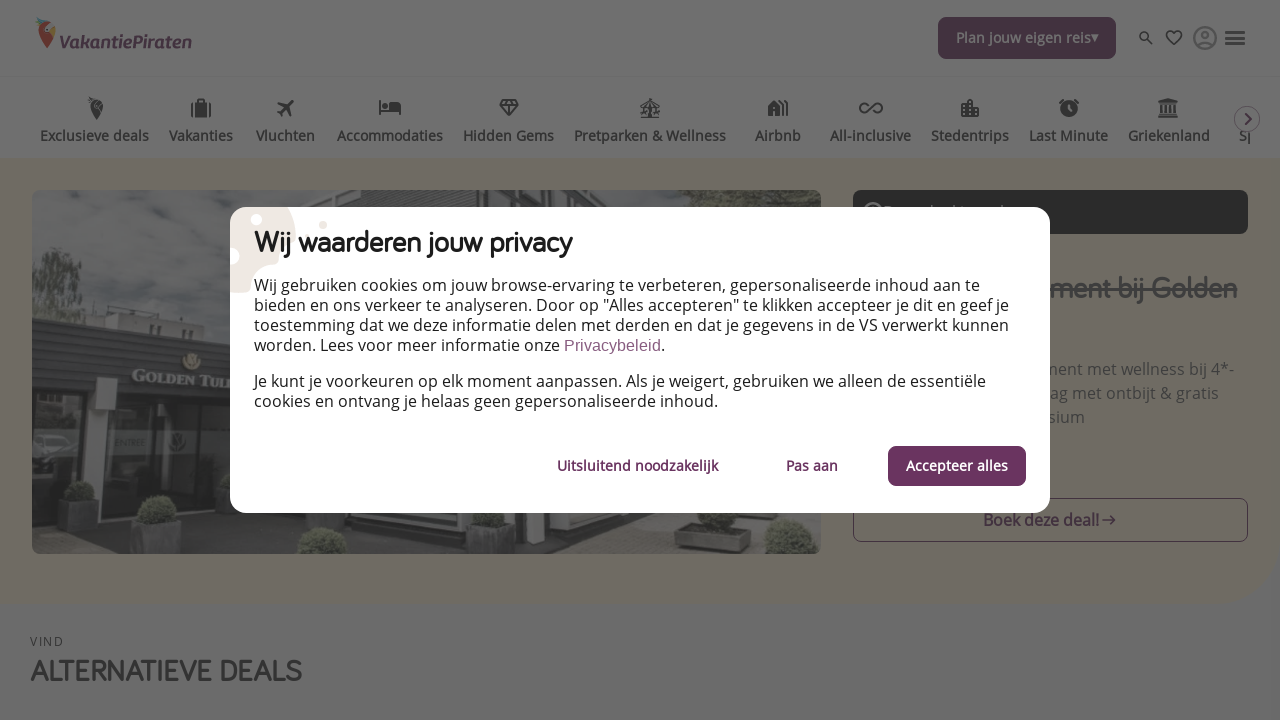

--- FILE ---
content_type: text/html
request_url: https://www.vakantiepiraten.nl/hotels/wellnessarrangement-bij-golden-tulip-den-haag
body_size: 57678
content:

<!DOCTYPE html><html lang="nl" itemscope itemtype="https://schema.org/WebPage"><head><meta charSet="utf-8"/><meta http-equiv="X-UA-Compatible" content="IE=edge,chrome=1"/><meta name="viewport" content="width=device-width, initial-scale=1, maximum-scale=5, interactive-widget=resizes-content"/><title data-rh="true">Weekendarrangement met wellness bij 4*-Golden Tulip nabij Den Haag | VakantiePiraten</title><meta data-rh="true" name="title" content="Weekendarrangement met wellness bij 4*-Golden Tulip nabij Den Haag | VakantiePiraten"/><meta data-rh="true" name="description" content="2-daags weekendarrangement met wellness bij 4*-Golden Tulip nabij Den Haag met ontbijt &amp; toegang tot dagentree Elysium "/><meta data-rh="true" name="robots" content="noindex, follow, max-image-preview:large"/><meta data-rh="true" property="og:title" content="Weekendarrangement met wellness bij 4*-Golden Tulip nabij Den Haag | VakantiePiraten"/><meta data-rh="true" property="og:type" content="article"/><meta data-rh="true" property="og:url" content="https://www.vakantiepiraten.nl/hotels/wellnessarrangement-bij-golden-tulip-den-haag"/><meta data-rh="true" property="og:description" content="2-daags weekendarrangement met wellness bij 4*-Golden Tulip nabij Den Haag met ontbijt &amp; toegang tot dagentree Elysium "/><meta data-rh="true" property="og:site_name" content="VakantiePiraten"/><meta data-rh="true" property="og:locale" content="nl_NL"/><meta data-rh="true" property="og:image" content="https://image.urlaubspiraten.de/720/image/upload/v1651775095/Impressions%20and%20Other%20Assets/44719_13bf03020194d77902d409deffe4f4fa_dst9et.jpg"/><meta data-rh="true" property="og:image:secure_url" content="https://image.urlaubspiraten.de/720/image/upload/v1651775095/Impressions%20and%20Other%20Assets/44719_13bf03020194d77902d409deffe4f4fa_dst9et.jpg"/><meta data-rh="true" property="og:image:width" content="768"/><meta data-rh="true" property="og:image:height" content="432"/><meta data-rh="true" property="og:image:alt" content="Golden Tulip Zoetermeer - Den Haag, Voordeeluitjes, Partner"/><meta data-rh="true" property="og:image" content="https://image.urlaubspiraten.de/720/image/upload/v1651775094/Impressions%20and%20Other%20Assets/21104_b1d7e78ad8dfbe994043ce994179888b_fximsb.jpg"/><meta data-rh="true" property="og:image:secure_url" content="https://image.urlaubspiraten.de/720/image/upload/v1651775094/Impressions%20and%20Other%20Assets/21104_b1d7e78ad8dfbe994043ce994179888b_fximsb.jpg"/><meta data-rh="true" property="og:image:width" content="768"/><meta data-rh="true" property="og:image:height" content="432"/><meta data-rh="true" property="og:image:alt" content="Golden Tulip Zoetermeer - Den Haag, Partner, Voordeeluitjes"/><meta data-rh="true" property="og:image" content="https://image.urlaubspiraten.de/720/image/upload/v1651775095/Impressions%20and%20Other%20Assets/44719_13bf03020194d77902d409deffe4f4fa_dst9et.jpg"/><meta data-rh="true" property="og:image:secure_url" content="https://image.urlaubspiraten.de/720/image/upload/v1651775095/Impressions%20and%20Other%20Assets/44719_13bf03020194d77902d409deffe4f4fa_dst9et.jpg"/><meta data-rh="true" property="og:image:width" content="768"/><meta data-rh="true" property="og:image:height" content="432"/><meta data-rh="true" property="og:image:alt" content="Golden Tulip Zoetermeer - Den Haag, Partner, Voordeeluitjes"/><meta data-rh="true" property="og:image" content="https://image.urlaubspiraten.de/720/image/upload/v1651775095/Impressions%20and%20Other%20Assets/21823_8b89686ccc261a8fa07c924c2bf0e0e6_rfqkre.jpg"/><meta data-rh="true" property="og:image:secure_url" content="https://image.urlaubspiraten.de/720/image/upload/v1651775095/Impressions%20and%20Other%20Assets/21823_8b89686ccc261a8fa07c924c2bf0e0e6_rfqkre.jpg"/><meta data-rh="true" property="og:image:width" content="768"/><meta data-rh="true" property="og:image:height" content="432"/><meta data-rh="true" property="og:image:alt" content="Golden Tulip Zoetermeer - Den Haag, partner], Voordeeluitjes"/><meta data-rh="true" property="og:image" content="https://image.urlaubspiraten.de/720/image/upload/v1651775095/Impressions%20and%20Other%20Assets/21824_6a6a72902200109d6d895fb9c97e919f_xdgvkn.jpg"/><meta data-rh="true" property="og:image:secure_url" content="https://image.urlaubspiraten.de/720/image/upload/v1651775095/Impressions%20and%20Other%20Assets/21824_6a6a72902200109d6d895fb9c97e919f_xdgvkn.jpg"/><meta data-rh="true" property="og:image:width" content="768"/><meta data-rh="true" property="og:image:height" content="432"/><meta data-rh="true" property="og:image:alt" content="Golden Tulip Zoetermeer - Den Haag, Partner, Voordeeluitjes"/><meta data-rh="true" property="og:article:published_time" content="2022-05-06T17:01:14.984Z"/><meta data-rh="true" property="og:article:modified_time" content="2024-10-31T15:16:59.085Z"/><meta data-rh="true" property="og:article:section" content="Accommodaties"/><meta data-rh="true" property="og:article:author" content="Pasmaatje"/><meta data-rh="true" property="og:article:tag" content="Wellness"/><meta data-rh="true" property="og:article:tag" content="Weekend"/><meta data-rh="true" property="og:article:tag" content="Luxe reizen"/><meta data-rh="true" property="og:article:tag" content="Inclusief ontbijt"/><meta data-rh="true" property="og:article:tag" content="Mini-break"/><meta data-rh="true" property="og:article:tag" content="Onder de 100 euro"/><meta data-rh="true" property="og:article:tag" content="Pasen"/><meta data-rh="true" property="og:article:expiration_time" content="2024-10-31T00:00:00.000Z"/><meta data-rh="true" name="twitter:card" content="summary_large_image"/><meta data-rh="true" name="twitter:site" content="@"/><meta data-rh="true" name="twitter:creator" content="@"/><meta data-rh="true" name="twitter:title" content="Weekendarrangement met wellness bij 4*-Golden Tulip nabij Den Haag | VakantiePiraten"/><meta data-rh="true" name="twitter:description" content="2-daags weekendarrangement met wellness bij 4*-Golden Tulip nabij Den Haag met ontbijt &amp; toegang tot dagentree Elysium "/><meta data-rh="true" name="twitter:image" content="https://image.urlaubspiraten.de/720/image/upload/v1651775095/Impressions%20and%20Other%20Assets/44719_13bf03020194d77902d409deffe4f4fa_dst9et.jpg"/><meta data-rh="true" name="apple-itunes-app" content="app-id=564850309"/><meta data-rh="true" name="google-play-app" content="app-id=com.tippingcanoe.urlaubspiraten"/><meta data-rh="true" property="fb:pages" content="298404216944872"/><meta data-rh="true" property="fb:admins" content="282554108575126"/><meta data-rh="true" property="fb:app_id" content="425138760862879"/><meta data-rh="true" name="google_site_verification" content="KIc-PYaqR2Pk1ZCrmsHMO5lKsCFfptuxH039wMuKHb8"/><meta data-rh="true" name="alexaVerifyID" content="Wb9JlDTFSUl7H9r8Q88ti-SmQZg"/><meta data-rh="true" name="wot-verification" content="ae80ed5009c62dab74d0"/><meta data-rh="true" name="p:domain_verify" content="109eda21befb46dcb155b4ad4367ba6d"/><meta data-rh="true" name="fo-verify" content="e0ef161b-1c01-4028-9a3e-cb51012a0b5f"/><meta data-rh="true" name="strucr-confirm" content="8468265d930f27351c766fcc876a845287bde3b9"/><link data-rh="true" rel="preconnect" href="https://image.urlaubspiraten.de"/><link data-rh="true" rel="preconnect" href="https://media.holidaypirates.group"/><link data-rh="true" rel="canonical" href="https://www.vakantiepiraten.nl/hotels/wellnessarrangement-bij-golden-tulip-den-haag"/><link data-rh="true" rel="icon" href="https://www.vakantiepiraten.nl/hp-app/icons/favicon-48x48.png" type="image/png" sizes="48x48"/><link data-rh="true" rel="icon" href="https://www.vakantiepiraten.nl/hp-app/icons/favicon-64x64.png" type="image/png" sizes="64x64"/><link data-rh="true" rel="icon" href="https://www.vakantiepiraten.nl/hp-app/icons/favicon-96x96.png" type="image/png" sizes="96x96"/><link data-rh="true" rel="icon" href="https://www.vakantiepiraten.nl/hp-app/icons/favicon-192x192.png" type="image/png"/><link data-rh="true" rel="icon" href="https://www.vakantiepiraten.nl/hp-app/icons/favicon-228x228.png" type="image/png" sizes="228x228"/><link data-rh="true" rel="icon" href="https://www.vakantiepiraten.nl/hp-app/icons/favicon-512x512.png" type="image/png"/><link data-rh="true" rel="apple-touch-icon" href="https://www.vakantiepiraten.nl/hp-app/icons/favicon-128x128.png" type="image/png" sizes="128x128"/><link data-rh="true" rel="apple-touch-icon" href="https://www.vakantiepiraten.nl/hp-app/icons/favicon-152x152.png" type="image/png" sizes="152x152"/><link data-rh="true" rel="apple-touch-icon" href="https://www.vakantiepiraten.nl/hp-app/icons/favicon-167x167.png" type="image/png" sizes="167x167"/><link data-rh="true" rel="apple-touch-icon" href="https://www.vakantiepiraten.nl/hp-app/icons/favicon-192x192.png" type="image/png" sizes="192x192"/><link data-rh="true" rel="android-touch-icon" href="https://www.vakantiepiraten.nl/hp-app/icons/favicon-128x128.png" type="image/png" sizes="128x128"/><link data-rh="true" rel="android-touch-icon" href="https://www.vakantiepiraten.nl/hp-app/icons/favicon-192x192.png" type="image/png" sizes="192x192"/><link data-rh="true" rel="amazon-touch-icon" href="https://www.vakantiepiraten.nl/hp-app/icons/favicon-192x192.png" type="image/png" sizes="192x192"/><link data-rh="true" rel="mask-icon" color="#6a3460" href="https://www.vakantiepiraten.nl/hp-app/icons/safari-pinned-tab.svg"/><link data-rh="true" rel="manifest" href="data:application/manifest+json,%7B%22name%22%3A%22VakantiePiraten%22%2C%22short_name%22%3A%22VakantiePiraten%22%2C%22start_url%22%3A%22https%3A%2F%2Fwww.vakantiepiraten.nl%22%2C%22display%22%3A%22minimal-ui%22%2C%22icons%22%3A%5B%7B%22src%22%3A%22https%3A%2F%2Fwww.vakantiepiraten.nl%2Fhp-app%2Ficons%2Ffavicon-192x192.png%22%2C%22sizes%22%3A%22192x192%22%2C%22type%22%3A%22image%2Fpng%22%7D%2C%7B%22src%22%3A%22https%3A%2F%2Fwww.vakantiepiraten.nl%2Fhp-app%2Ficons%2Ffavicon-512x512.png%22%2C%22sizes%22%3A%22512x512%22%2C%22type%22%3A%22image%2Fpng%22%2C%22purpose%22%3A%22maskable%22%7D%5D%7D"/><script data-rh="true" type="application/ld+json">{"@context":"https://schema.org","@type":"Article","headline":"Weekendarrangement met wellness bij 4*-Golden Tulip nabij Den Haag | VakantiePiraten","publisher":{"@type":"Organization","name":"VakantiePiraten","logo":{"@type":"ImageObject","url":"https://media.holidaypirates.group/icons/v2/logos/vakantiepiraten_purple.svg"}},"datePublished":"2022-05-06T17:01:14.984Z","dateModified":"2024-10-31T15:16:59.085Z","mainEntityOfPage":{"@type":"WebPage","@id":"https://www.vakantiepiraten.nl/hotels/wellnessarrangement-bij-golden-tulip-den-haag"},"author":{"@type":"Person","name":"Pasmaatje"},"image":["https://image.urlaubspiraten.de/1x1/image/upload/v1651775095/Impressions and Other Assets/44719_13bf03020194d77902d409deffe4f4fa_dst9et.jpg","https://image.urlaubspiraten.de/4x3/image/upload/v1651775095/Impressions and Other Assets/44719_13bf03020194d77902d409deffe4f4fa_dst9et.jpg","https://image.urlaubspiraten.de/16x9/image/upload/v1651775095/Impressions and Other Assets/44719_13bf03020194d77902d409deffe4f4fa_dst9et.jpg"]}</script><link rel="preload" as="image" href="https://media.holidaypirates.group/icons/v2/logos/vakantiepiraten_purple.svg"/><link rel="preload" as="image" imageSrcSet="https://image.urlaubspiraten.de/360/image/upload/v1755077467/Impressions%20and%20Other%20Assets/94a455e7_b703_4493_8203_c88a98ceeb02_e3ojog.avif 360w,https://image.urlaubspiraten.de/512/image/upload/v1755077467/Impressions%20and%20Other%20Assets/94a455e7_b703_4493_8203_c88a98ceeb02_e3ojog.avif 512w,https://image.urlaubspiraten.de/640/image/upload/v1755077467/Impressions%20and%20Other%20Assets/94a455e7_b703_4493_8203_c88a98ceeb02_e3ojog.avif 640w,https://image.urlaubspiraten.de/720/image/upload/v1755077467/Impressions%20and%20Other%20Assets/94a455e7_b703_4493_8203_c88a98ceeb02_e3ojog.avif 720w,https://image.urlaubspiraten.de/1024/image/upload/v1755077467/Impressions%20and%20Other%20Assets/94a455e7_b703_4493_8203_c88a98ceeb02_e3ojog.avif 1024w,https://image.urlaubspiraten.de/1280/image/upload/v1755077467/Impressions%20and%20Other%20Assets/94a455e7_b703_4493_8203_c88a98ceeb02_e3ojog.avif 1280w,https://image.urlaubspiraten.de/1600/image/upload/v1755077467/Impressions%20and%20Other%20Assets/94a455e7_b703_4493_8203_c88a98ceeb02_e3ojog.avif 1600w" imageSizes="(max-width: 1023px) 100vw,75vw"/><link rel="preload" as="image" href="https://media.holidaypirates.group/img/app/blank.gif"/><link rel="preload" as="image" imageSrcSet="https://image.urlaubspiraten.de/360/image/upload/v1651775095/Impressions%20and%20Other%20Assets/44719_13bf03020194d77902d409deffe4f4fa_dst9et.jpg 360w,https://image.urlaubspiraten.de/512/image/upload/v1651775095/Impressions%20and%20Other%20Assets/44719_13bf03020194d77902d409deffe4f4fa_dst9et.jpg 512w,https://image.urlaubspiraten.de/640/image/upload/v1651775095/Impressions%20and%20Other%20Assets/44719_13bf03020194d77902d409deffe4f4fa_dst9et.jpg 640w,https://image.urlaubspiraten.de/720/image/upload/v1651775095/Impressions%20and%20Other%20Assets/44719_13bf03020194d77902d409deffe4f4fa_dst9et.jpg 720w,https://image.urlaubspiraten.de/1024/image/upload/v1651775095/Impressions%20and%20Other%20Assets/44719_13bf03020194d77902d409deffe4f4fa_dst9et.jpg 1024w,https://image.urlaubspiraten.de/1280/image/upload/v1651775095/Impressions%20and%20Other%20Assets/44719_13bf03020194d77902d409deffe4f4fa_dst9et.jpg 1280w" imageSizes="(max-width: 1023px) 100vw,75vw"/><link rel="preload" as="script" fetchPriority="low" nonce="81c5172ab31f96480cfa19150a14ebfae42132a46669e9d3294598e08ce44250" href="/hp-app/js/vendors-5382e364.js"/><link rel="preload" as="script" fetchPriority="low" nonce="81c5172ab31f96480cfa19150a14ebfae42132a46669e9d3294598e08ce44250" href="/hp-app/js/core-5382e364.js"/><link rel="preload" as="script" fetchPriority="low" nonce="81c5172ab31f96480cfa19150a14ebfae42132a46669e9d3294598e08ce44250" href="/hp-app/js/date-5382e364.js"/><link rel="preload" as="script" fetchPriority="low" nonce="81c5172ab31f96480cfa19150a14ebfae42132a46669e9d3294598e08ce44250" href="/hp-app/js/intl-polyfill-5382e364.js"/><link rel="preload" as="script" fetchPriority="low" nonce="81c5172ab31f96480cfa19150a14ebfae42132a46669e9d3294598e08ce44250" href="/hp-app/js/instant-search-5382e364.js"/><link rel="preload" as="script" fetchPriority="low" nonce="81c5172ab31f96480cfa19150a14ebfae42132a46669e9d3294598e08ce44250" href="/hp-app/js/apollo-5382e364.js"/><link rel="preload" as="script" fetchPriority="low" nonce="81c5172ab31f96480cfa19150a14ebfae42132a46669e9d3294598e08ce44250" href="/hp-app/js/calendar-5382e364.js"/><link rel="preload" as="script" fetchPriority="low" nonce="81c5172ab31f96480cfa19150a14ebfae42132a46669e9d3294598e08ce44250" href="/hp-app/js/common-5382e364.js"/><link rel="preload" as="script" fetchPriority="low" nonce="81c5172ab31f96480cfa19150a14ebfae42132a46669e9d3294598e08ce44250" href="/hp-app/js/gdpr-5382e364.js"/><link rel="preload" as="script" fetchPriority="low" nonce="81c5172ab31f96480cfa19150a14ebfae42132a46669e9d3294598e08ce44250" href="/hp-app/js/graphql-5382e364.js"/><link rel="preload" as="script" fetchPriority="low" nonce="81c5172ab31f96480cfa19150a14ebfae42132a46669e9d3294598e08ce44250" href="/hp-app/js/react-tools-5382e364.js"/><link rel="preload" as="script" fetchPriority="low" nonce="81c5172ab31f96480cfa19150a14ebfae42132a46669e9d3294598e08ce44250" href="/hp-app/js/react-5382e364.js"/><link rel="preload" as="script" fetchPriority="low" nonce="81c5172ab31f96480cfa19150a14ebfae42132a46669e9d3294598e08ce44250" href="/hp-app/js/log-5382e364.js"/><link rel="preload" as="script" fetchPriority="low" nonce="81c5172ab31f96480cfa19150a14ebfae42132a46669e9d3294598e08ce44250" href="/hp-app/js/client-5382e364.js"/><link rel="preload" as="script" fetchPriority="low" nonce="81c5172ab31f96480cfa19150a14ebfae42132a46669e9d3294598e08ce44250" href="/hp-app/js/editor-5382e364.js"/><link rel="preload" as="script" fetchPriority="low" nonce="81c5172ab31f96480cfa19150a14ebfae42132a46669e9d3294598e08ce44250" href="/hp-app/js/post-5382e364.js"/><style>
  @font-face {
      font-family: 'Open Sans';
      font-style: normal;
      font-weight: normal;
      font-display: block;
      src: local('Open Sans Regular'), local('OpenSans-Regular'),
           url('https://media.holidaypirates.group/font/open-sans-regular.woff2') format('woff2'), /* Super Modern Browsers */
           url('https://media.holidaypirates.group/font/open-sans-regular.woff') format('woff'); /* Modern Browsers */
    }

    @font-face {
      font-family: 'Bariol';
      font-style: normal;
      font-weight: normal;
      font-display: block;
      src: url('https://media.holidaypirates.group/font/bariol_regular-webfont.woff2') format('woff2'), /* Super Modern Browsers */
           url('https://media.holidaypirates.group/font/bariol_regular-webfont.woff') format('woff'); /* Modern Browsers */
    }
</style><script>(window[Symbol.for("ApolloSSRDataTransport")] ??= []).push({"rehydrate":{"_R_ae6_":{"data":{"sectionSubscriptionsCollection":{"__typename":"SectionSubscriptionsCollection","items":[{"__typename":"SectionSubscriptions","displayTitle":"NL-banners","homeCollection":{"__typename":"SectionSubscriptionsHomeCollection","items":[{"__typename":"SubscriptionChannel","buttonText":"Volg ons hier","desktopImage":{"items":[{"cdn":"https://image.urlaubspiraten.de/","path":"/image/upload/v1725270363/Global Brand Assets/Campaigns/Subscription banners/NL New/CS-5915_SubBanners_WA_NL_zbd3dx.png","fileName":"Global Brand Assets/Campaigns/Subscription banners/NL New/CS-5915_SubBanners_WA_NL_zbd3dx","height":1706,"width":2560,"context":null,"tags":null}]},"entryId":"W4QInIjh1YHMPIdxt9PaZ","entryType":"SubscriptionChannel","mobileImage":null,"subscriptionChannel":{"url":"https://whatsapp.com/channel/0029VaPPKuY5EjxqfpCosN3X","channel":"whatsapp"},"subtitle":"Volg ons voor de beste reisdeals, reistips en - inspiratie!✨ - Exclusief voor Piraten 🏴‍☠️","title":"Volg ons WhatsAppkanaal! ","sys":{"__typename":"Sys","id":"W4QInIjh1YHMPIdxt9PaZ"}},{"__typename":"SubscriptionChannel","buttonText":"Facebook","desktopImage":{"items":[{"cdn":"https://image.urlaubspiraten.de/","path":"/image/upload/v1735808038/Global Brand Assets/Campaigns/Subscription banners/NL New/FB_-_NL_kvmjod.png","fileName":"Global Brand Assets/Campaigns/Subscription banners/NL New/FB_-_NL_kvmjod","height":1706,"width":2560,"context":null,"tags":null}]},"entryId":"664HNqYQJolt4oCyhrgLsz","entryType":"SubscriptionChannel","mobileImage":{"items":[]},"subscriptionChannel":{"url":"","channel":"facebook"},"subtitle":"Ontdek onze dagelijkse reis- en vluchtaanbiedingen tegen piratenprijzen!","title":"Volg ons op Facebook","sys":{"__typename":"Sys","id":"664HNqYQJolt4oCyhrgLsz"}},{"__typename":"SubscriptionChannel","buttonText":"Klik hier","desktopImage":{"items":[{"cdn":"https://image.urlaubspiraten.de/","path":"/image/upload/v1725270365/Global Brand Assets/Campaigns/Subscription banners/NL New/CS-5915_SubBanners_APPS_NL_uetubx.png","fileName":"Global Brand Assets/Campaigns/Subscription banners/NL New/CS-5915_SubBanners_APPS_NL_uetubx","height":1706,"width":2560,"context":null,"tags":null}]},"entryId":"3WpLrqbQnBn9YuHYJ3ufTV","entryType":"SubscriptionChannel","mobileImage":{"items":[]},"subscriptionChannel":{"url":"https://app.adjust.com/18c06wbr","channel":"App Store \u0026 Google Play"},"subtitle":"Wees als eerste op de hoogte van de beste reisaanbiedingen","title":"Download onze app","sys":{"__typename":"Sys","id":"3WpLrqbQnBn9YuHYJ3ufTV"}},{"__typename":"SubscriptionChannel","buttonText":"Instagram","desktopImage":{"items":[{"cdn":"https://image.urlaubspiraten.de/","path":"/image/upload/v1735808039/Global Brand Assets/Campaigns/Subscription banners/NL New/IG_-_NL_swohqn.png","fileName":"Global Brand Assets/Campaigns/Subscription banners/NL New/IG_-_NL_swohqn","height":1706,"width":2560,"context":null,"tags":null}]},"entryId":"7BvsLCoxC1TfUsKFKOmqIh","entryType":"SubscriptionChannel","mobileImage":{"items":[]},"subscriptionChannel":{"url":"","channel":"instagram"},"subtitle":"Vind elke dag de beste reistrends en aanbiedingen tegen piratenprijzen!","title":"Volg ons op Instagram","sys":{"__typename":"Sys","id":"7BvsLCoxC1TfUsKFKOmqIh"}},{"__typename":"SubscriptionChannel","buttonText":"TikTok","desktopImage":{"items":[{"cdn":"https://image.urlaubspiraten.de/","path":"/image/upload/v1735808039/Global Brand Assets/Campaigns/Subscription banners/NL New/TT_-_NL_fzdgwd.png","fileName":"Global Brand Assets/Campaigns/Subscription banners/NL New/TT_-_NL_fzdgwd","height":1706,"width":2560,"context":null,"tags":null}]},"entryId":"1NLF1pncYoLf0rW3DSppSz","entryType":"SubscriptionChannel","mobileImage":{"items":[]},"subscriptionChannel":{"url":"","channel":"tiktok"},"subtitle":"Voor de heetste deals en beste reis-hacks!","title":"Volg ons op TikTok","sys":{"__typename":"Sys","id":"1NLF1pncYoLf0rW3DSppSz"}}]},"magazineCollection":{"__typename":"SectionSubscriptionsMagazineCollection","items":[{"__typename":"SubscriptionChannel","buttonText":"Facebook","desktopImage":{"items":[{"cdn":"https://image.urlaubspiraten.de/","path":"/image/upload/v1735808038/Global Brand Assets/Campaigns/Subscription banners/NL New/FB_-_NL_kvmjod.png","fileName":"Global Brand Assets/Campaigns/Subscription banners/NL New/FB_-_NL_kvmjod","height":1706,"width":2560,"context":null,"tags":null}]},"entryId":"664HNqYQJolt4oCyhrgLsz","entryType":"SubscriptionChannel","mobileImage":{"items":[]},"subscriptionChannel":{"url":"","channel":"facebook"},"subtitle":"Ontdek onze dagelijkse reis- en vluchtaanbiedingen tegen piratenprijzen!","title":"Volg ons op Facebook","sys":{"__typename":"Sys","id":"664HNqYQJolt4oCyhrgLsz"}},{"__typename":"SubscriptionChannel","buttonText":"Instagram","desktopImage":{"items":[{"cdn":"https://image.urlaubspiraten.de/","path":"/image/upload/v1735808039/Global Brand Assets/Campaigns/Subscription banners/NL New/IG_-_NL_swohqn.png","fileName":"Global Brand Assets/Campaigns/Subscription banners/NL New/IG_-_NL_swohqn","height":1706,"width":2560,"context":null,"tags":null}]},"entryId":"7BvsLCoxC1TfUsKFKOmqIh","entryType":"SubscriptionChannel","mobileImage":{"items":[]},"subscriptionChannel":{"url":"","channel":"instagram"},"subtitle":"Vind elke dag de beste reistrends en aanbiedingen tegen piratenprijzen!","title":"Volg ons op Instagram","sys":{"__typename":"Sys","id":"7BvsLCoxC1TfUsKFKOmqIh"}},{"__typename":"SubscriptionChannel","buttonText":"TikTok","desktopImage":{"items":[{"cdn":"https://image.urlaubspiraten.de/","path":"/image/upload/v1735808039/Global Brand Assets/Campaigns/Subscription banners/NL New/TT_-_NL_fzdgwd.png","fileName":"Global Brand Assets/Campaigns/Subscription banners/NL New/TT_-_NL_fzdgwd","height":1706,"width":2560,"context":null,"tags":null}]},"entryId":"1NLF1pncYoLf0rW3DSppSz","entryType":"SubscriptionChannel","mobileImage":{"items":[]},"subscriptionChannel":{"url":"","channel":"tiktok"},"subtitle":"Voor de heetste deals en beste reis-hacks!","title":"Volg ons op TikTok","sys":{"__typename":"Sys","id":"1NLF1pncYoLf0rW3DSppSz"}}]},"dealsCollection":{"__typename":"SectionSubscriptionsDealsCollection","items":[{"__typename":"SubscriptionChannel","buttonText":"Volg ons hier","desktopImage":{"items":[{"cdn":"https://image.urlaubspiraten.de/","path":"/image/upload/v1725270363/Global Brand Assets/Campaigns/Subscription banners/NL New/CS-5915_SubBanners_WA_NL_zbd3dx.png","fileName":"Global Brand Assets/Campaigns/Subscription banners/NL New/CS-5915_SubBanners_WA_NL_zbd3dx","height":1706,"width":2560,"context":null,"tags":null}]},"entryId":"W4QInIjh1YHMPIdxt9PaZ","entryType":"SubscriptionChannel","mobileImage":null,"subscriptionChannel":{"url":"https://whatsapp.com/channel/0029VaPPKuY5EjxqfpCosN3X","channel":"whatsapp"},"subtitle":"Volg ons voor de beste reisdeals, reistips en - inspiratie!✨ - Exclusief voor Piraten 🏴‍☠️","title":"Volg ons WhatsAppkanaal! ","sys":{"__typename":"Sys","id":"W4QInIjh1YHMPIdxt9PaZ"}},{"__typename":"SubscriptionChannel","buttonText":"Klik hier","desktopImage":{"items":[{"cdn":"https://image.urlaubspiraten.de/","path":"/image/upload/v1725270365/Global Brand Assets/Campaigns/Subscription banners/NL New/CS-5915_SubBanners_APPS_NL_uetubx.png","fileName":"Global Brand Assets/Campaigns/Subscription banners/NL New/CS-5915_SubBanners_APPS_NL_uetubx","height":1706,"width":2560,"context":null,"tags":null}]},"entryId":"3WpLrqbQnBn9YuHYJ3ufTV","entryType":"SubscriptionChannel","mobileImage":{"items":[]},"subscriptionChannel":{"url":"https://app.adjust.com/18c06wbr","channel":"App Store \u0026 Google Play"},"subtitle":"Wees als eerste op de hoogte van de beste reisaanbiedingen","title":"Download onze app","sys":{"__typename":"Sys","id":"3WpLrqbQnBn9YuHYJ3ufTV"}}]}}]}},"networkStatus":7}},"events":[{"type":"started","options":{"errorPolicy":"ignore","variables":{"market":"NL","locale":"nl-NL","preview":false},"fetchPolicy":"cache-first","query":"query SubscriptionListQuery($locale:String!$preview:Boolean$market:String!){sectionSubscriptionsCollection(preview:$preview skip:0 limit:1 locale:$locale where:{market:{id:$market}}){items{displayTitle homeCollection(limit:20){items{...SubscriptionChannelEntity}}magazineCollection(limit:20){items{...SubscriptionChannelEntity}}dealsCollection(limit:20){items{...SubscriptionChannelEntity}}}}}fragment SubscriptionChannelEntity on SubscriptionChannel{buttonText desktopImage entryId@client entryType:__typename mobileImage subscriptionChannel subtitle title sys{id}}","notifyOnNetworkStatusChange":false,"nextFetchPolicy":undefined},"id":"b8a5ce43-3657-418a-b2c9-1c5e29c62ccc"},{"type":"next","value":{"data":{"sectionSubscriptionsCollection":{"__typename":"SectionSubscriptionsCollection","items":[{"__typename":"SectionSubscriptions","displayTitle":"NL-banners","homeCollection":{"__typename":"SectionSubscriptionsHomeCollection","items":[{"__typename":"SubscriptionChannel","buttonText":"Volg ons hier","desktopImage":{"items":[{"cdn":"https://image.urlaubspiraten.de/","path":"/image/upload/v1725270363/Global Brand Assets/Campaigns/Subscription banners/NL New/CS-5915_SubBanners_WA_NL_zbd3dx.png","fileName":"Global Brand Assets/Campaigns/Subscription banners/NL New/CS-5915_SubBanners_WA_NL_zbd3dx","height":1706,"width":2560,"context":null,"tags":null}]},"entryId":"W4QInIjh1YHMPIdxt9PaZ","entryType":"SubscriptionChannel","mobileImage":null,"subscriptionChannel":{"url":"https://whatsapp.com/channel/0029VaPPKuY5EjxqfpCosN3X","channel":"whatsapp"},"subtitle":"Volg ons voor de beste reisdeals, reistips en - inspiratie!✨ - Exclusief voor Piraten 🏴‍☠️","title":"Volg ons WhatsAppkanaal! ","sys":{"__typename":"Sys","id":"W4QInIjh1YHMPIdxt9PaZ"}},{"__typename":"SubscriptionChannel","buttonText":"Facebook","desktopImage":{"items":[{"cdn":"https://image.urlaubspiraten.de/","path":"/image/upload/v1735808038/Global Brand Assets/Campaigns/Subscription banners/NL New/FB_-_NL_kvmjod.png","fileName":"Global Brand Assets/Campaigns/Subscription banners/NL New/FB_-_NL_kvmjod","height":1706,"width":2560,"context":null,"tags":null}]},"entryId":"664HNqYQJolt4oCyhrgLsz","entryType":"SubscriptionChannel","mobileImage":{"items":[]},"subscriptionChannel":{"url":"","channel":"facebook"},"subtitle":"Ontdek onze dagelijkse reis- en vluchtaanbiedingen tegen piratenprijzen!","title":"Volg ons op Facebook","sys":{"__typename":"Sys","id":"664HNqYQJolt4oCyhrgLsz"}},{"__typename":"SubscriptionChannel","buttonText":"Klik hier","desktopImage":{"items":[{"cdn":"https://image.urlaubspiraten.de/","path":"/image/upload/v1725270365/Global Brand Assets/Campaigns/Subscription banners/NL New/CS-5915_SubBanners_APPS_NL_uetubx.png","fileName":"Global Brand Assets/Campaigns/Subscription banners/NL New/CS-5915_SubBanners_APPS_NL_uetubx","height":1706,"width":2560,"context":null,"tags":null}]},"entryId":"3WpLrqbQnBn9YuHYJ3ufTV","entryType":"SubscriptionChannel","mobileImage":{"items":[]},"subscriptionChannel":{"url":"https://app.adjust.com/18c06wbr","channel":"App Store \u0026 Google Play"},"subtitle":"Wees als eerste op de hoogte van de beste reisaanbiedingen","title":"Download onze app","sys":{"__typename":"Sys","id":"3WpLrqbQnBn9YuHYJ3ufTV"}},{"__typename":"SubscriptionChannel","buttonText":"Instagram","desktopImage":{"items":[{"cdn":"https://image.urlaubspiraten.de/","path":"/image/upload/v1735808039/Global Brand Assets/Campaigns/Subscription banners/NL New/IG_-_NL_swohqn.png","fileName":"Global Brand Assets/Campaigns/Subscription banners/NL New/IG_-_NL_swohqn","height":1706,"width":2560,"context":null,"tags":null}]},"entryId":"7BvsLCoxC1TfUsKFKOmqIh","entryType":"SubscriptionChannel","mobileImage":{"items":[]},"subscriptionChannel":{"url":"","channel":"instagram"},"subtitle":"Vind elke dag de beste reistrends en aanbiedingen tegen piratenprijzen!","title":"Volg ons op Instagram","sys":{"__typename":"Sys","id":"7BvsLCoxC1TfUsKFKOmqIh"}},{"__typename":"SubscriptionChannel","buttonText":"TikTok","desktopImage":{"items":[{"cdn":"https://image.urlaubspiraten.de/","path":"/image/upload/v1735808039/Global Brand Assets/Campaigns/Subscription banners/NL New/TT_-_NL_fzdgwd.png","fileName":"Global Brand Assets/Campaigns/Subscription banners/NL New/TT_-_NL_fzdgwd","height":1706,"width":2560,"context":null,"tags":null}]},"entryId":"1NLF1pncYoLf0rW3DSppSz","entryType":"SubscriptionChannel","mobileImage":{"items":[]},"subscriptionChannel":{"url":"","channel":"tiktok"},"subtitle":"Voor de heetste deals en beste reis-hacks!","title":"Volg ons op TikTok","sys":{"__typename":"Sys","id":"1NLF1pncYoLf0rW3DSppSz"}}]},"magazineCollection":{"__typename":"SectionSubscriptionsMagazineCollection","items":[{"__typename":"SubscriptionChannel","buttonText":"Facebook","desktopImage":{"items":[{"cdn":"https://image.urlaubspiraten.de/","path":"/image/upload/v1735808038/Global Brand Assets/Campaigns/Subscription banners/NL New/FB_-_NL_kvmjod.png","fileName":"Global Brand Assets/Campaigns/Subscription banners/NL New/FB_-_NL_kvmjod","height":1706,"width":2560,"context":null,"tags":null}]},"entryId":"664HNqYQJolt4oCyhrgLsz","entryType":"SubscriptionChannel","mobileImage":{"items":[]},"subscriptionChannel":{"url":"","channel":"facebook"},"subtitle":"Ontdek onze dagelijkse reis- en vluchtaanbiedingen tegen piratenprijzen!","title":"Volg ons op Facebook","sys":{"__typename":"Sys","id":"664HNqYQJolt4oCyhrgLsz"}},{"__typename":"SubscriptionChannel","buttonText":"Instagram","desktopImage":{"items":[{"cdn":"https://image.urlaubspiraten.de/","path":"/image/upload/v1735808039/Global Brand Assets/Campaigns/Subscription banners/NL New/IG_-_NL_swohqn.png","fileName":"Global Brand Assets/Campaigns/Subscription banners/NL New/IG_-_NL_swohqn","height":1706,"width":2560,"context":null,"tags":null}]},"entryId":"7BvsLCoxC1TfUsKFKOmqIh","entryType":"SubscriptionChannel","mobileImage":{"items":[]},"subscriptionChannel":{"url":"","channel":"instagram"},"subtitle":"Vind elke dag de beste reistrends en aanbiedingen tegen piratenprijzen!","title":"Volg ons op Instagram","sys":{"__typename":"Sys","id":"7BvsLCoxC1TfUsKFKOmqIh"}},{"__typename":"SubscriptionChannel","buttonText":"TikTok","desktopImage":{"items":[{"cdn":"https://image.urlaubspiraten.de/","path":"/image/upload/v1735808039/Global Brand Assets/Campaigns/Subscription banners/NL New/TT_-_NL_fzdgwd.png","fileName":"Global Brand Assets/Campaigns/Subscription banners/NL New/TT_-_NL_fzdgwd","height":1706,"width":2560,"context":null,"tags":null}]},"entryId":"1NLF1pncYoLf0rW3DSppSz","entryType":"SubscriptionChannel","mobileImage":{"items":[]},"subscriptionChannel":{"url":"","channel":"tiktok"},"subtitle":"Voor de heetste deals en beste reis-hacks!","title":"Volg ons op TikTok","sys":{"__typename":"Sys","id":"1NLF1pncYoLf0rW3DSppSz"}}]},"dealsCollection":{"__typename":"SectionSubscriptionsDealsCollection","items":[{"__typename":"SubscriptionChannel","buttonText":"Volg ons hier","desktopImage":{"items":[{"cdn":"https://image.urlaubspiraten.de/","path":"/image/upload/v1725270363/Global Brand Assets/Campaigns/Subscription banners/NL New/CS-5915_SubBanners_WA_NL_zbd3dx.png","fileName":"Global Brand Assets/Campaigns/Subscription banners/NL New/CS-5915_SubBanners_WA_NL_zbd3dx","height":1706,"width":2560,"context":null,"tags":null}]},"entryId":"W4QInIjh1YHMPIdxt9PaZ","entryType":"SubscriptionChannel","mobileImage":null,"subscriptionChannel":{"url":"https://whatsapp.com/channel/0029VaPPKuY5EjxqfpCosN3X","channel":"whatsapp"},"subtitle":"Volg ons voor de beste reisdeals, reistips en - inspiratie!✨ - Exclusief voor Piraten 🏴‍☠️","title":"Volg ons WhatsAppkanaal! ","sys":{"__typename":"Sys","id":"W4QInIjh1YHMPIdxt9PaZ"}},{"__typename":"SubscriptionChannel","buttonText":"Klik hier","desktopImage":{"items":[{"cdn":"https://image.urlaubspiraten.de/","path":"/image/upload/v1725270365/Global Brand Assets/Campaigns/Subscription banners/NL New/CS-5915_SubBanners_APPS_NL_uetubx.png","fileName":"Global Brand Assets/Campaigns/Subscription banners/NL New/CS-5915_SubBanners_APPS_NL_uetubx","height":1706,"width":2560,"context":null,"tags":null}]},"entryId":"3WpLrqbQnBn9YuHYJ3ufTV","entryType":"SubscriptionChannel","mobileImage":{"items":[]},"subscriptionChannel":{"url":"https://app.adjust.com/18c06wbr","channel":"App Store \u0026 Google Play"},"subtitle":"Wees als eerste op de hoogte van de beste reisaanbiedingen","title":"Download onze app","sys":{"__typename":"Sys","id":"3WpLrqbQnBn9YuHYJ3ufTV"}}]}}]}}},"id":"b8a5ce43-3657-418a-b2c9-1c5e29c62ccc"},{"type":"completed","id":"b8a5ce43-3657-418a-b2c9-1c5e29c62ccc"}]})</script><style data-styled="true" data-styled-version="6.1.19">#hp-app .iJVSxo.iJVSxo{background-color:rgba(255,255,255, .75);border-radius:50%;cursor:pointer;display:block;height:32px;position:relative;transition:background-color .2s ease;width:32px;}/*!sc*/
#hp-app .iJVSxo.iJVSxo:before,#hp-app .iJVSxo.iJVSxo:after{background-repeat:no-repeat;background-size:contain;background-position:center;content:'';display:block;height:70%;left:13%;position:absolute;top:19%;width:75%;}/*!sc*/
#hp-app .iJVSxo.iJVSxo:before{background-image:url(https://media.holidaypirates.group/icons/v2/app/favorite.svg);}/*!sc*/
#hp-app .iJVSxo.iJVSxo:after{background-image:url(https://media.holidaypirates.group/icons/v2/app/favorite-filled.svg);opacity:0;transition:opacity .2s ease;}/*!sc*/
#hp-app .iJVSxo.iJVSxo:hover{background-color:rgba(255,255,255, 1);}/*!sc*/
#hp-app .iJVSxo.iJVSxo:hover:after{opacity:1;}/*!sc*/
#hp-app .kdXbuN.kdXbuN{background-color:transparent;border-radius:50%;cursor:pointer;display:block;height:32px;position:relative;transition:background-color .2s ease;width:32px;}/*!sc*/
#hp-app .kdXbuN.kdXbuN:before,#hp-app .kdXbuN.kdXbuN:after{background-repeat:no-repeat;background-size:contain;background-position:center;content:'';display:block;height:70%;left:13%;position:absolute;top:19%;width:75%;}/*!sc*/
#hp-app .kdXbuN.kdXbuN:before{background-image:url(https://media.holidaypirates.group/icons/v2/app/favorite.svg);}/*!sc*/
#hp-app .kdXbuN.kdXbuN:after{background-image:url(https://media.holidaypirates.group/icons/v2/app/favorite-filled.svg);opacity:0;transition:opacity .2s ease;}/*!sc*/
#hp-app .kdXbuN.kdXbuN:hover{background-color:transparent;}/*!sc*/
#hp-app .kdXbuN.kdXbuN:hover:after{opacity:1;}/*!sc*/
data-styled.g2[id="hp__sc-z1b7oh-1"]{content:"iJVSxo,kdXbuN,"}/*!sc*/
#hp-app .bvnyTg.bvnyTg{align-items:center;cursor:pointer;display:flex;border-radius:50%;}/*!sc*/
#hp-app .bvnyTg.bvnyTg:hover>span{background-color:rgba(255,255,255, 1);}/*!sc*/
#hp-app .bvnyTg.bvnyTg:hover>span:after{opacity:1;}/*!sc*/
#hp-app .eKknXy.eKknXy{align-items:center;cursor:pointer;display:flex;border-radius:50%;border-radius:0;}/*!sc*/
#hp-app .eKknXy.eKknXy:hover>span{background-color:transparent;}/*!sc*/
#hp-app .eKknXy.eKknXy:hover>span:after{opacity:1;}/*!sc*/
data-styled.g3[id="hp__sc-z1b7oh-2"]{content:"bvnyTg,eKknXy,"}/*!sc*/
#hp-app .cSCIEp.cSCIEp{color:#1C1C1C;font-size:12px;letter-spacing:0.15em;text-transform:uppercase;}/*!sc*/
data-styled.g4[id="hp__sc-z1b7oh-3"]{content:"cSCIEp,"}/*!sc*/
#hp-app .gmplTO.gmplTO{border-radius:50%;position:absolute;right:30px;top:30px;}/*!sc*/
@media (max-width: 767px){#hp-app .gmplTO.gmplTO{right:15px;top:15px;}}/*!sc*/
data-styled.g5[id="hp__sc-no1hz4-0"]{content:"gmplTO,"}/*!sc*/
#hp-app .duigUE.duigUE{color:inherit;font-size:12px;font-weight:normal;letter-spacing:.02em;line-height:1.6;margin-bottom:5px;position:relative;text-transform:uppercase;z-index:2;}/*!sc*/
@media (min-width: 1024px),(min-width: 768px) and (max-width: 1023px){#hp-app .duigUE.duigUE{font-weight:bold;}}/*!sc*/
#hp-app .duigUE.duigUE span{display:inline-block;vertical-align:middle;}/*!sc*/
#hp-app .duigUE.duigUE:before{background-image:url(https://media.holidaypirates.group/icons/v2/categories/hotel.svg);background-repeat:no-repeat;background-size:contain;content:'';display:inline-block;height:16px;margin-right:.5em;vertical-align:middle;width:16px;}/*!sc*/
@media (min-width: 1024px),(min-width: 768px) and (max-width: 1023px){#hp-app .duigUE.duigUE:before{background-image:url(https://media.holidaypirates.group/icons/v2/categories/hotel_dark.svg);filter:drop-shadow(0 1px 3px rgba(37,37,37, .25)) drop-shadow(0 -1px 3px rgba(37,37,37, .25)) drop-shadow(1px 0 3px rgba(37,37,37, .25)) drop-shadow(-1px 0 3px rgba(37,37,37, .25));}}/*!sc*/
data-styled.g8[id="hp__sc-7p1g9q-0"]{content:"duigUE,"}/*!sc*/
#hp-app .dFSUVZ.dFSUVZ{background-image:url(https://media.holidaypirates.group/icons/v2/app/search_light.svg);background-position:center;background-size:contain;background-repeat:no-repeat;filter:none;display:block;height:100%;width:100%;}/*!sc*/
#hp-app .ducsMn.ducsMn{background-image:url(https://media.holidaypirates.group/icons/v2/app/favorite_light.svg);background-position:center;background-size:contain;background-repeat:no-repeat;filter:none;display:block;height:20px;width:20px;}/*!sc*/
#hp-app .bmVwPj.bmVwPj{background-image:url(https://media.holidaypirates.group/icons/v2/app/alert_dark.svg);background-position:center;background-size:contain;background-repeat:no-repeat;filter:none;display:block;height:20px;width:20px;}/*!sc*/
#hp-app .jHIkie.jHIkie{background-image:url(https://media.holidaypirates.group/icons/v2/app/arrow-right.svg);background-position:center;background-size:contain;background-repeat:no-repeat;filter:none;display:block;height:20px;width:20px;}/*!sc*/
#hp-app .idiMDn.idiMDn{background-image:url(https://media.holidaypirates.group/icons/v2/app/share-01.svg);background-position:center;background-size:contain;background-repeat:no-repeat;filter:none;display:block;height:16px;width:16px;}/*!sc*/
#hp-app .fIOxWR.fIOxWR{background-image:url(https://media.holidaypirates.group/icons/v2/app/arrow-right-circle.svg);background-position:center;background-size:contain;background-repeat:no-repeat;filter:none;display:block;height:100%;width:100%;}/*!sc*/
#hp-app .jqsznU.jqsznU{background-image:url(https://media.holidaypirates.group/icons/v2/social/facebook.svg);background-position:center;background-size:contain;background-repeat:no-repeat;filter:none;display:block;height:18px;width:18px;}/*!sc*/
#hp-app .bTJLE.bTJLE{background-image:url(https://media.holidaypirates.group/icons/v2/social/instagram.svg);background-position:center;background-size:contain;background-repeat:no-repeat;filter:none;display:block;height:18px;width:18px;}/*!sc*/
#hp-app .jkrBzo.jkrBzo{background-image:url(https://media.holidaypirates.group/icons/v2/social/whatsapp.svg);background-position:center;background-size:contain;background-repeat:no-repeat;filter:none;display:block;height:18px;width:18px;}/*!sc*/
#hp-app .iIKNm.iIKNm{background-image:url(https://media.holidaypirates.group/icons/v2/social/rss.svg);background-position:center;background-size:contain;background-repeat:no-repeat;filter:none;display:block;height:18px;width:18px;}/*!sc*/
#hp-app .geHnmp.geHnmp{background-image:url(https://media.holidaypirates.group/icons/v2/flags/de.svg);background-position:center;background-size:contain;background-repeat:no-repeat;filter:none;display:block;height:18px;width:18px;}/*!sc*/
#hp-app .kVSgFM.kVSgFM{background-image:url(https://media.holidaypirates.group/icons/v2/flags/pl.svg);background-position:center;background-size:contain;background-repeat:no-repeat;filter:none;display:block;height:18px;width:18px;}/*!sc*/
#hp-app .ibJhoR.ibJhoR{background-image:url(https://media.holidaypirates.group/icons/v2/flags/it.svg);background-position:center;background-size:contain;background-repeat:no-repeat;filter:none;display:block;height:18px;width:18px;}/*!sc*/
#hp-app .jkAIBC.jkAIBC{background-image:url(https://media.holidaypirates.group/icons/v2/flags/es.svg);background-position:center;background-size:contain;background-repeat:no-repeat;filter:none;display:block;height:18px;width:18px;}/*!sc*/
#hp-app .cpeEFe.cpeEFe{background-image:url(https://media.holidaypirates.group/icons/v2/flags/uk.svg);background-position:center;background-size:contain;background-repeat:no-repeat;filter:none;display:block;height:18px;width:18px;}/*!sc*/
#hp-app .fRXKXM.fRXKXM{background-image:url(https://media.holidaypirates.group/icons/v2/flags/fr.svg);background-position:center;background-size:contain;background-repeat:no-repeat;filter:none;display:block;height:18px;width:18px;}/*!sc*/
#hp-app .hoefyl.hoefyl{background-image:url(https://media.holidaypirates.group/icons/v2/flags/at.svg);background-position:center;background-size:contain;background-repeat:no-repeat;filter:none;display:block;height:18px;width:18px;}/*!sc*/
#hp-app .jlgkqf.jlgkqf{background-image:url(https://media.holidaypirates.group/icons/v2/flags/ch.svg);background-position:center;background-size:contain;background-repeat:no-repeat;filter:none;display:block;height:18px;width:18px;}/*!sc*/
#hp-app .iPggTK.iPggTK{background-image:url(https://media.holidaypirates.group/icons/v2/flags/us.svg);background-position:center;background-size:contain;background-repeat:no-repeat;filter:none;display:block;height:18px;width:18px;}/*!sc*/
#hp-app .kOEDhw.kOEDhw{background-image:url(https://media.holidaypirates.group/icons/v2/group/ruby.svg);background-position:center;background-size:contain;background-repeat:no-repeat;filter:none;display:block;height:27px;width:27px;}/*!sc*/
#hp-app .hIpdzT.hIpdzT{background-image:url(https://media.holidaypirates.group/icons/v2/social/whatsapp_dark.svg);background-position:center;background-size:contain;background-repeat:no-repeat;filter:none;display:block;height:24px;width:24px;}/*!sc*/
#hp-app .coiAih.coiAih{background-image:url(https://media.holidaypirates.group/icons/v2/app/arrow-right_dark.svg);background-position:center;background-size:contain;background-repeat:no-repeat;filter:none;display:block;height:24px;width:24px;}/*!sc*/
#hp-app .UIicT.UIicT{background-image:url(https://media.holidaypirates.group/icons/v2/store/google_play_nl.svg);background-position:center;background-size:contain;background-repeat:no-repeat;filter:none;display:block;height:44px;width:136px;}/*!sc*/
#hp-app .hQRwnc.hQRwnc{background-image:url(https://media.holidaypirates.group/icons/v2/store/app_store_nl.svg);background-position:center;background-size:contain;background-repeat:no-repeat;filter:none;display:block;height:44px;width:136px;}/*!sc*/
data-styled.g9[id="hp__sc-1wpklnc-0"]{content:"dFSUVZ,ducsMn,bmVwPj,jHIkie,idiMDn,fIOxWR,jqsznU,bTJLE,jkrBzo,iIKNm,geHnmp,kVSgFM,ibJhoR,jkAIBC,cpeEFe,fRXKXM,hoefyl,jlgkqf,iPggTK,kOEDhw,hIpdzT,coiAih,UIicT,hQRwnc,"}/*!sc*/
#hp-app .dnPmbb.dnPmbb{background-color:#F0F0F0;border-radius:17px;font-family:'Bariol','Helvetica','Arial',sans-serif;font-size:16px;line-height:1.3;padding:5px 15px;position:absolute;right:15px;top:0;transform:translateY(-50%);}/*!sc*/
#hp-app .dnPmbb.dnPmbb b{font-size:20px;font-weight:bold;}/*!sc*/
@media (min-width: 1024px),(min-width: 768px) and (max-width: 1023px){#hp-app .dnPmbb.dnPmbb{background-color:transparent;border-radius:0;display:block;font-weight:bold;font-size:20px;margin-top:15px;padding:0;position:static;transform:none;}#hp-app .dnPmbb.dnPmbb b{font-size:24px;}}/*!sc*/
data-styled.g14[id="hp__sc-hyw2tx-0"]{content:"dnPmbb,"}/*!sc*/
#hp-app .GZzUb.GZzUb{-webkit-mask-image:url(https://media.holidaypirates.group/icons/v2/psb/flights-and-hotels.svg?v2);mask-image:url(https://media.holidaypirates.group/icons/v2/psb/flights-and-hotels.svg?v2);-webkit-mask-size:24px;mask-size:24px;-webkit-mask-position:center;mask-position:center;-webkit-mask-repeat:no-repeat;mask-repeat:no-repeat;-webkit-mask-size:contain;mask-size:contain;background-color:#6A3460;display:block;height:22px;width:22px;}/*!sc*/
#hp-app .iRtyzh.iRtyzh{-webkit-mask-image:url(https://media.holidaypirates.group/icons/v2/psb/package-holidays.svg?v2);mask-image:url(https://media.holidaypirates.group/icons/v2/psb/package-holidays.svg?v2);-webkit-mask-size:24px;mask-size:24px;-webkit-mask-position:center;mask-position:center;-webkit-mask-repeat:no-repeat;mask-repeat:no-repeat;-webkit-mask-size:contain;mask-size:contain;background-color:#373737;display:block;height:22px;width:22px;}/*!sc*/
#hp-app .reKHN.reKHN{-webkit-mask-image:url(https://media.holidaypirates.group/icons/v2/psb/flights.svg?v2);mask-image:url(https://media.holidaypirates.group/icons/v2/psb/flights.svg?v2);-webkit-mask-size:24px;mask-size:24px;-webkit-mask-position:center;mask-position:center;-webkit-mask-repeat:no-repeat;mask-repeat:no-repeat;-webkit-mask-size:contain;mask-size:contain;background-color:#373737;display:block;height:22px;width:22px;}/*!sc*/
#hp-app .kMefoZ.kMefoZ{-webkit-mask-image:url(https://media.holidaypirates.group/icons/v2/psb/hotels.svg?v2);mask-image:url(https://media.holidaypirates.group/icons/v2/psb/hotels.svg?v2);-webkit-mask-size:24px;mask-size:24px;-webkit-mask-position:center;mask-position:center;-webkit-mask-repeat:no-repeat;mask-repeat:no-repeat;-webkit-mask-size:contain;mask-size:contain;background-color:#373737;display:block;height:22px;width:22px;}/*!sc*/
#hp-app .dcHcgd.dcHcgd{-webkit-mask-image:url(https://media.holidaypirates.group/icons/v2/psb/short-trip.svg?v2);mask-image:url(https://media.holidaypirates.group/icons/v2/psb/short-trip.svg?v2);-webkit-mask-size:24px;mask-size:24px;-webkit-mask-position:center;mask-position:center;-webkit-mask-repeat:no-repeat;mask-repeat:no-repeat;-webkit-mask-size:contain;mask-size:contain;background-color:#373737;display:block;height:22px;width:22px;}/*!sc*/
#hp-app .ccxZUt.ccxZUt{-webkit-mask-image:url(https://media.holidaypirates.group/icons/v2/psb/round-trip.svg?v2);mask-image:url(https://media.holidaypirates.group/icons/v2/psb/round-trip.svg?v2);-webkit-mask-size:24px;mask-size:24px;-webkit-mask-position:center;mask-position:center;-webkit-mask-repeat:no-repeat;mask-repeat:no-repeat;-webkit-mask-size:contain;mask-size:contain;background-color:#373737;display:block;height:22px;width:22px;}/*!sc*/
#hp-app .yXFsd.yXFsd{-webkit-mask-image:url(https://media.holidaypirates.group/icons/v2/psb/holiday-homes.svg?v2);mask-image:url(https://media.holidaypirates.group/icons/v2/psb/holiday-homes.svg?v2);-webkit-mask-size:24px;mask-size:24px;-webkit-mask-position:center;mask-position:center;-webkit-mask-repeat:no-repeat;mask-repeat:no-repeat;-webkit-mask-size:contain;mask-size:contain;background-color:#373737;display:block;height:22px;width:22px;}/*!sc*/
#hp-app .gEYlfN.gEYlfN{-webkit-mask-image:url(https://media.holidaypirates.group/icons/v2/psb/ski-holidays.svg?v2);mask-image:url(https://media.holidaypirates.group/icons/v2/psb/ski-holidays.svg?v2);-webkit-mask-size:24px;mask-size:24px;-webkit-mask-position:center;mask-position:center;-webkit-mask-repeat:no-repeat;mask-repeat:no-repeat;-webkit-mask-size:contain;mask-size:contain;background-color:#373737;display:block;height:22px;width:22px;}/*!sc*/
#hp-app .fBqMTL.fBqMTL{-webkit-mask-image:url(https://media.holidaypirates.group/icons/v2/app/close_light.svg?v2);mask-image:url(https://media.holidaypirates.group/icons/v2/app/close_light.svg?v2);-webkit-mask-size:24px;mask-size:24px;-webkit-mask-position:center;mask-position:center;-webkit-mask-repeat:no-repeat;mask-repeat:no-repeat;-webkit-mask-size:contain;mask-size:contain;background-color:#7A7A7A;display:block;height:20px;width:20px;}/*!sc*/
#hp-app .fRlREH.fRlREH{-webkit-mask-image:url(https://media.holidaypirates.group/icons/close.svg?v2);mask-image:url(https://media.holidaypirates.group/icons/close.svg?v2);-webkit-mask-size:24px;mask-size:24px;-webkit-mask-position:center;mask-position:center;-webkit-mask-repeat:no-repeat;mask-repeat:no-repeat;-webkit-mask-size:contain;mask-size:contain;background-color:#B64745;display:block;height:12px;width:12px;}/*!sc*/
#hp-app .hFDHyR.hFDHyR{-webkit-mask-image:url(https://media.holidaypirates.group/icons/v2/travel/exclusive.svg?v2);mask-image:url(https://media.holidaypirates.group/icons/v2/travel/exclusive.svg?v2);-webkit-mask-size:24px;mask-size:24px;-webkit-mask-position:center;mask-position:center;-webkit-mask-repeat:no-repeat;mask-repeat:no-repeat;-webkit-mask-size:contain;mask-size:contain;background-color:#373737;display:block;height:100%;width:100%;}/*!sc*/
#hp-app .dBLKyB.dBLKyB{-webkit-mask-image:url(https://media.holidaypirates.group/icons/v2/travel/holidays.svg?v2);mask-image:url(https://media.holidaypirates.group/icons/v2/travel/holidays.svg?v2);-webkit-mask-size:24px;mask-size:24px;-webkit-mask-position:center;mask-position:center;-webkit-mask-repeat:no-repeat;mask-repeat:no-repeat;-webkit-mask-size:contain;mask-size:contain;background-color:#373737;display:block;height:100%;width:100%;}/*!sc*/
#hp-app .halOfx.halOfx{-webkit-mask-image:url(https://media.holidaypirates.group/icons/v2/travel/flights.svg?v2);mask-image:url(https://media.holidaypirates.group/icons/v2/travel/flights.svg?v2);-webkit-mask-size:24px;mask-size:24px;-webkit-mask-position:center;mask-position:center;-webkit-mask-repeat:no-repeat;mask-repeat:no-repeat;-webkit-mask-size:contain;mask-size:contain;background-color:#373737;display:block;height:100%;width:100%;}/*!sc*/
#hp-app .bBpKml.bBpKml{-webkit-mask-image:url(https://media.holidaypirates.group/icons/v2/travel/hotels.svg?v2);mask-image:url(https://media.holidaypirates.group/icons/v2/travel/hotels.svg?v2);-webkit-mask-size:24px;mask-size:24px;-webkit-mask-position:center;mask-position:center;-webkit-mask-repeat:no-repeat;mask-repeat:no-repeat;-webkit-mask-size:contain;mask-size:contain;background-color:#373737;display:block;height:100%;width:100%;}/*!sc*/
#hp-app .hIkOrN.hIkOrN{-webkit-mask-image:url(https://media.holidaypirates.group/icons/v2/categories/for-you.svg?v2);mask-image:url(https://media.holidaypirates.group/icons/v2/categories/for-you.svg?v2);-webkit-mask-size:24px;mask-size:24px;-webkit-mask-position:center;mask-position:center;-webkit-mask-repeat:no-repeat;mask-repeat:no-repeat;-webkit-mask-size:contain;mask-size:contain;background-color:#373737;display:block;height:100%;width:100%;}/*!sc*/
#hp-app .kOGwTx.kOGwTx{-webkit-mask-image:url(https://media.holidaypirates.group/icons/v2/travel/amusement-park.svg?v2);mask-image:url(https://media.holidaypirates.group/icons/v2/travel/amusement-park.svg?v2);-webkit-mask-size:24px;mask-size:24px;-webkit-mask-position:center;mask-position:center;-webkit-mask-repeat:no-repeat;mask-repeat:no-repeat;-webkit-mask-size:contain;mask-size:contain;background-color:#373737;display:block;height:100%;width:100%;}/*!sc*/
#hp-app .iwATgZ.iwATgZ{-webkit-mask-image:url(https://media.holidaypirates.group/icons/v2/travel/getaways.svg?v2);mask-image:url(https://media.holidaypirates.group/icons/v2/travel/getaways.svg?v2);-webkit-mask-size:24px;mask-size:24px;-webkit-mask-position:center;mask-position:center;-webkit-mask-repeat:no-repeat;mask-repeat:no-repeat;-webkit-mask-size:contain;mask-size:contain;background-color:#373737;display:block;height:100%;width:100%;}/*!sc*/
#hp-app .fanWaB.fanWaB{-webkit-mask-image:url(https://media.holidaypirates.group/icons/v2/travel/all-inclusive.svg?v2);mask-image:url(https://media.holidaypirates.group/icons/v2/travel/all-inclusive.svg?v2);-webkit-mask-size:24px;mask-size:24px;-webkit-mask-position:center;mask-position:center;-webkit-mask-repeat:no-repeat;mask-repeat:no-repeat;-webkit-mask-size:contain;mask-size:contain;background-color:#373737;display:block;height:100%;width:100%;}/*!sc*/
#hp-app .kTYlOl.kTYlOl{-webkit-mask-image:url(https://media.holidaypirates.group/icons/v2/travel/city-breaks.svg?v2);mask-image:url(https://media.holidaypirates.group/icons/v2/travel/city-breaks.svg?v2);-webkit-mask-size:24px;mask-size:24px;-webkit-mask-position:center;mask-position:center;-webkit-mask-repeat:no-repeat;mask-repeat:no-repeat;-webkit-mask-size:contain;mask-size:contain;background-color:#373737;display:block;height:100%;width:100%;}/*!sc*/
#hp-app .espoNp.espoNp{-webkit-mask-image:url(https://media.holidaypirates.group/icons/v2/travel/last-minute.svg?v2);mask-image:url(https://media.holidaypirates.group/icons/v2/travel/last-minute.svg?v2);-webkit-mask-size:24px;mask-size:24px;-webkit-mask-position:center;mask-position:center;-webkit-mask-repeat:no-repeat;mask-repeat:no-repeat;-webkit-mask-size:contain;mask-size:contain;background-color:#373737;display:block;height:100%;width:100%;}/*!sc*/
#hp-app .jJfMNp.jJfMNp{-webkit-mask-image:url(https://media.holidaypirates.group/icons/v2/destinations/greece.svg?v2);mask-image:url(https://media.holidaypirates.group/icons/v2/destinations/greece.svg?v2);-webkit-mask-size:24px;mask-size:24px;-webkit-mask-position:center;mask-position:center;-webkit-mask-repeat:no-repeat;mask-repeat:no-repeat;-webkit-mask-size:contain;mask-size:contain;background-color:#373737;display:block;height:100%;width:100%;}/*!sc*/
#hp-app .bcBozN.bcBozN{-webkit-mask-image:url(https://media.holidaypirates.group/icons/v2/destinations/spain.svg?v2);mask-image:url(https://media.holidaypirates.group/icons/v2/destinations/spain.svg?v2);-webkit-mask-size:24px;mask-size:24px;-webkit-mask-position:center;mask-position:center;-webkit-mask-repeat:no-repeat;mask-repeat:no-repeat;-webkit-mask-size:contain;mask-size:contain;background-color:#373737;display:block;height:100%;width:100%;}/*!sc*/
#hp-app .igcvkd.igcvkd{-webkit-mask-image:url(https://media.holidaypirates.group/icons/v2/destinations/italy.svg?v2);mask-image:url(https://media.holidaypirates.group/icons/v2/destinations/italy.svg?v2);-webkit-mask-size:24px;mask-size:24px;-webkit-mask-position:center;mask-position:center;-webkit-mask-repeat:no-repeat;mask-repeat:no-repeat;-webkit-mask-size:contain;mask-size:contain;background-color:#373737;display:block;height:100%;width:100%;}/*!sc*/
#hp-app .ipuoxV.ipuoxV{-webkit-mask-image:url(https://media.holidaypirates.group/icons/v2/destinations/turkey.svg?v2);mask-image:url(https://media.holidaypirates.group/icons/v2/destinations/turkey.svg?v2);-webkit-mask-size:24px;mask-size:24px;-webkit-mask-position:center;mask-position:center;-webkit-mask-repeat:no-repeat;mask-repeat:no-repeat;-webkit-mask-size:contain;mask-size:contain;background-color:#373737;display:block;height:100%;width:100%;}/*!sc*/
#hp-app .fLZcVp.fLZcVp{-webkit-mask-image:url(https://media.holidaypirates.group/icons/v2/destinations/portugal.svg?v2);mask-image:url(https://media.holidaypirates.group/icons/v2/destinations/portugal.svg?v2);-webkit-mask-size:24px;mask-size:24px;-webkit-mask-position:center;mask-position:center;-webkit-mask-repeat:no-repeat;mask-repeat:no-repeat;-webkit-mask-size:contain;mask-size:contain;background-color:#373737;display:block;height:100%;width:100%;}/*!sc*/
#hp-app .jcOst.jcOst{-webkit-mask-image:url(https://media.holidaypirates.group/icons/v2/travel/eco-conscious-travel.svg?v2);mask-image:url(https://media.holidaypirates.group/icons/v2/travel/eco-conscious-travel.svg?v2);-webkit-mask-size:24px;mask-size:24px;-webkit-mask-position:center;mask-position:center;-webkit-mask-repeat:no-repeat;mask-repeat:no-repeat;-webkit-mask-size:contain;mask-size:contain;background-color:#373737;display:block;height:100%;width:100%;}/*!sc*/
#hp-app .hIxmiB.hIxmiB{-webkit-mask-image:url(https://media.holidaypirates.group/icons/v2/travel/others.svg?v2);mask-image:url(https://media.holidaypirates.group/icons/v2/travel/others.svg?v2);-webkit-mask-size:24px;mask-size:24px;-webkit-mask-position:center;mask-position:center;-webkit-mask-repeat:no-repeat;mask-repeat:no-repeat;-webkit-mask-size:contain;mask-size:contain;background-color:#373737;display:block;height:100%;width:100%;}/*!sc*/
#hp-app .fFXstF.fFXstF{-webkit-mask-image:url(https://media.holidaypirates.group/icons/v2/psb/activities.svg?v2);mask-image:url(https://media.holidaypirates.group/icons/v2/psb/activities.svg?v2);-webkit-mask-size:24px;mask-size:24px;-webkit-mask-position:center;mask-position:center;-webkit-mask-repeat:no-repeat;mask-repeat:no-repeat;-webkit-mask-size:contain;mask-size:contain;background-color:#373737;display:block;height:100%;width:100%;}/*!sc*/
#hp-app .dlOZot.dlOZot{-webkit-mask-image:url(https://media.holidaypirates.group/icons/v2/travel/travel-magazine.svg?v2);mask-image:url(https://media.holidaypirates.group/icons/v2/travel/travel-magazine.svg?v2);-webkit-mask-size:24px;mask-size:24px;-webkit-mask-position:center;mask-position:center;-webkit-mask-repeat:no-repeat;mask-repeat:no-repeat;-webkit-mask-size:contain;mask-size:contain;background-color:#373737;display:block;height:100%;width:100%;}/*!sc*/
data-styled.g15[id="hp__sc-fut8rd-0"]{content:"GZzUb,iRtyzh,reKHN,kMefoZ,dcHcgd,ccxZUt,yXFsd,gEYlfN,fBqMTL,fRlREH,hFDHyR,dBLKyB,halOfx,bBpKml,hIkOrN,kOGwTx,iwATgZ,fanWaB,kTYlOl,espoNp,jJfMNp,bcBozN,igcvkd,ipuoxV,fLZcVp,jcOst,hIxmiB,fFXstF,dlOZot,"}/*!sc*/
#hp-app .keJVRr.keJVRr{-moz-box-orient:vertical;-webkit-box-orient:vertical;color:inherit;display:-moz-box;display:-webkit-box;font-size:14px;font-weight:normal;-webkit-line-clamp:4;line-height:1.4;margin:.3em 0 0;overflow:hidden;position:relative;}/*!sc*/
@media (min-width: 1024px),(min-width: 768px) and (max-width: 1023px){#hp-app .keJVRr.keJVRr{font-size:14px;font-weight:bold;}}/*!sc*/
@media (min-width: 1024px),(min-width: 768px) and (max-width: 1023px){#hp-app .keJVRr.keJVRr{font-size:18px;}}/*!sc*/
#hp-app .keJVRr.short.keJVRr.short{display:-webkit-box;-webkit-line-clamp:2;-webkit-box-orient:vertical;overflow:hidden;max-height:calc(2 * 1.3rem);}/*!sc*/
data-styled.g19[id="hp__sc-sa4qug-0"]{content:"keJVRr,"}/*!sc*/
#hp-app .hRFthG.hRFthG{-moz-box-orient:vertical;-webkit-box-orient:vertical;color:inherit;display:block;display:-moz-box;display:-webkit-box;font-family:'Bariol','Helvetica','Arial',sans-serif;-webkit-line-clamp:3;line-height:1.2;margin:0;overflow:hidden;z-index:2;font-size:20px;font-weight:bold;}/*!sc*/
@media (min-width: 1024px),(min-width: 768px) and (max-width: 1023px){#hp-app .hRFthG.hRFthG{font-size:30px;}}/*!sc*/
data-styled.g20[id="hp__sc-2kzyma-0"]{content:"hRFthG,"}/*!sc*/
#hp-app .fAnewd.fAnewd{color:#1C1C1C;padding:10px 0 5px;position:relative;}/*!sc*/
@media (min-width: 1024px),(min-width: 768px) and (max-width: 1023px){#hp-app .fAnewd.fAnewd{background:linear-gradient(to bottom, transparent, rgba(28,28,28, .75));border-radius:16px;bottom:0;box-sizing:border-box;color:#FFFFFF;left:0;overflow:hidden;padding:40px 30px;position:absolute;text-shadow:0 1px 3px rgba(37,37,37, .25),0 -1px 3px rgba(37,37,37, .25),1px 0 3px rgba(37,37,37, .25),-1px 0 3px rgba(37,37,37, .25);width:100%;}}/*!sc*/
data-styled.g21[id="hp__sc-u1axq9-0"]{content:"fAnewd,"}/*!sc*/
#hp-app .gsGDVK.gsGDVK{background-color:rgba(0, 0, 0, .05);border-radius:0;max-width:100%;overflow:hidden;position:relative;transition:background-color .5s;}/*!sc*/
#hp-app .gMHDOl.gMHDOl{background-color:rgba(0, 0, 0, .05);border-radius:0;max-width:100%;overflow:hidden;position:relative;transition:background-color .5s;height:inherit;}/*!sc*/
#hp-app .kNwBVY.kNwBVY{background-color:rgba(0, 0, 0, .05);border-radius:8px;max-width:100%;overflow:hidden;position:relative;transition:background-color .5s;padding-bottom:335.57%;}/*!sc*/
#hp-app .lisLKX.lisLKX{background-color:rgba(0, 0, 0, .05);border-radius:8px;max-width:100%;overflow:hidden;position:relative;transition:background-color .5s;padding-bottom:49.27%;}/*!sc*/
data-styled.g22[id="hp__sc-1360clr-0"]{content:"gsGDVK,gMHDOl,kNwBVY,lisLKX,"}/*!sc*/
#hp-app .frVqfT.frVqfT{backface-visibility:hidden;display:block;height:100%;object-fit:cover;opacity:0;position:absolute;transition:all .5s;width:100%;}/*!sc*/
#hp-app .ihEVLs.ihEVLs{backface-visibility:hidden;display:block;height:100%;object-fit:undefined;opacity:0;position:absolute;transition:all .5s;width:100%;}/*!sc*/
data-styled.g23[id="hp__sc-1360clr-1"]{content:"frVqfT,ihEVLs,"}/*!sc*/
#hp-app .iGZnJg.iGZnJg{border-radius:16px;bottom:0;left:0;overflow:hidden;position:absolute;right:0;top:0;}/*!sc*/
#hp-app .iGZnJg.iGZnJg>*{height:100%;}/*!sc*/
data-styled.g25[id="hp__sc-jnvwwb-1"]{content:"iGZnJg,"}/*!sc*/
#hp-app .czfQRu.czfQRu{background:#F0F0F0;border-radius:16px;left:0;overflow:hidden;position:relative;top:0;-webkit-transform:translate3d(0, 0, 0);padding-bottom:46%;}/*!sc*/
@media (min-width: 1024px){#hp-app .czfQRu.czfQRu{height:100%;min-height:300px;padding-bottom:0;}}/*!sc*/
data-styled.g26[id="hp__sc-jnvwwb-2"]{content:"czfQRu,"}/*!sc*/
#hp-app .bJFflH.bJFflH{background-color:#F0F0F0;border-radius:16px;display:block;font-family:'Open Sans','Helvetica','Arial',sans-serif;height:100%;position:relative;text-decoration:none;width:100%;-webkit-tap-highlight-color:transparent;transition:background-color 0.2s ease-in;}/*!sc*/
@media (max-width: 575px){#hp-app .bJFflH.bJFflH{margin:0 auto;}}/*!sc*/
#hp-app .bJFflH.bJFflH img{transition:transform 0.5s ease-out;}/*!sc*/
#hp-app .bJFflH.bJFflH:focus img,#hp-app .bJFflH.bJFflH:hover img{transform:scale(1.075);}/*!sc*/
@media (min-width: 1024px),(min-width: 768px) and (max-width: 1023px){#hp-app .bJFflH.bJFflH:focus img,#hp-app .bJFflH.bJFflH:hover img{transform:scale(1.05);}}/*!sc*/
data-styled.g27[id="hp__sc-uk15bc-0"]{content:"bJFflH,"}/*!sc*/
#hp-app .dEzjwU.dEzjwU{height:100%;position:relative;width:100%;}/*!sc*/
data-styled.g28[id="hp__sc-1skxj5t-0"]{content:"dEzjwU,"}/*!sc*/
#hp-app .hKemZm.hKemZm{width:auto;}/*!sc*/
#hp-app .ftxMUB.ftxMUB{width:100%;}/*!sc*/
data-styled.g30[id="hp__sc-19ouoeu-0"]{content:"hKemZm,ftxMUB,"}/*!sc*/
#hp-app .fWWJIW.fWWJIW{align-items:center;background-color:#6A3460;border:1px solid #6A3460;border-radius:8px;box-sizing:border-box;color:#FFFFFF;cursor:pointer;display:inline-flex;font-family:'Open Sans','Helvetica','Arial',sans-serif;font-size:14px;font-weight:bold;gap:10px;justify-content:center;line-height:22px;margin:0.2rem 0;outline:0;padding:8px 17px;position:relative;text-align:center;text-decoration:none;transition:background-color 0.2s,border-color 0.2s,color 0.2s;width:auto;}/*!sc*/
#hp-app .fWWJIW.fWWJIW:hover{background-color:#502748;border:1px solid #502748;color:#FFFFFF;}/*!sc*/
#hp-app .fWWJIW.fWWJIW:focus:before{border-radius:8px;box-shadow:0 0 0 2px #FFFFFF,0 0 0 6px #6A3460;content:'';height:100%;left:0;opacity:0.12;position:absolute;top:0;width:100%;}/*!sc*/
#hp-app .fWWJIW.fWWJIW:disabled{cursor:default;opacity:0.4;pointer-events:none;}/*!sc*/
#hp-app .dkIEzF.dkIEzF{align-items:center;background-color:#6A3460;border:1px solid #6A3460;border-radius:8px;box-sizing:border-box;color:#FFFFFF;cursor:pointer;display:inline-flex;font-family:'Open Sans','Helvetica','Arial',sans-serif;font-size:14px;font-weight:bold;gap:10px;justify-content:center;line-height:22px;margin:0.2rem 0;outline:0;padding:8px 17px;position:relative;text-align:center;text-decoration:none;transition:background-color 0.2s,border-color 0.2s,color 0.2s;width:100%;}/*!sc*/
#hp-app .dkIEzF.dkIEzF:hover{background-color:#502748;border:1px solid #502748;color:#FFFFFF;}/*!sc*/
#hp-app .dkIEzF.dkIEzF:focus:before{border-radius:8px;box-shadow:0 0 0 2px #FFFFFF,0 0 0 6px #6A3460;content:'';height:100%;left:0;opacity:0.12;position:absolute;top:0;width:100%;}/*!sc*/
#hp-app .dkIEzF.dkIEzF:disabled{cursor:default;opacity:0.4;pointer-events:none;}/*!sc*/
#hp-app .cPFync.cPFync{align-items:center;background-color:transparent;border:1px solid #6A3460;border-radius:8px;box-sizing:border-box;color:#6A3460;cursor:pointer;display:inline-flex;font-family:'Open Sans','Helvetica','Arial',sans-serif;font-size:16px;font-weight:bold;gap:10px;justify-content:center;line-height:26px;margin:0.2rem 0;outline:0;padding:8px 17px;position:relative;text-align:center;text-decoration:none;transition:background-color 0.2s,border-color 0.2s,color 0.2s;width:100%;}/*!sc*/
#hp-app .cPFync.cPFync:hover{background-color:#F0F0F0;border:1px solid #6A3460;color:#6A3460;}/*!sc*/
#hp-app .cPFync.cPFync:focus:before{border-radius:8px;box-shadow:0 0 0 2px #FFFFFF,0 0 0 6px #6A3460;content:'';height:100%;left:0;opacity:0.12;position:absolute;top:0;width:100%;}/*!sc*/
#hp-app .cPFync.cPFync:disabled{cursor:default;opacity:0.4;pointer-events:none;}/*!sc*/
#hp-app .dyPGSj.dyPGSj{align-items:center;background-color:transparent;border:1px solid transparent;border-radius:8px;box-sizing:border-box;color:#6A3460;cursor:pointer;display:inline-flex;font-family:'Open Sans','Helvetica','Arial',sans-serif;font-size:14px;font-weight:bold;gap:10px;justify-content:center;line-height:22px;margin:0.2rem 0;outline:0;padding:8px 17px;position:relative;text-align:center;text-decoration:none;transition:background-color 0.2s,border-color 0.2s,color 0.2s;width:auto;}/*!sc*/
#hp-app .dyPGSj.dyPGSj:hover{background-color:#EDE6EC;border:1px solid transparent;color:#6A3460;}/*!sc*/
#hp-app .dyPGSj.dyPGSj:focus:before{border-radius:8px;box-shadow:0 0 0 2px #FFFFFF,0 0 0 6px #6A3460;content:'';height:100%;left:0;opacity:0.12;position:absolute;top:0;width:100%;}/*!sc*/
#hp-app .dyPGSj.dyPGSj:disabled{cursor:default;opacity:0.4;pointer-events:none;}/*!sc*/
data-styled.g31[id="hp__sc-19ouoeu-1"]{content:"fWWJIW,dkIEzF,cPFync,dyPGSj,"}/*!sc*/
#hp-app .diwPrT.diwPrT{padding:8px 0;display:flex;width:100%;justify-content:center;align-items:center;height:auto;}/*!sc*/
data-styled.g32[id="hp__sc-e8jnkv-0"]{content:"diwPrT,"}/*!sc*/
#hp-app .gCZiyX.gCZiyX{margin:0 1px;display:inline-block;width:6px;height:6px;border-radius:50%;background-color:#EDE6EC;animation:eufthg5381 1.2s ease-in-out infinite;}/*!sc*/
#hp-app .gCZiyX.gCZiyX:nth-child(1){animation-delay:0s;}/*!sc*/
#hp-app .gCZiyX.gCZiyX:nth-child(2){animation-delay:0.15s;}/*!sc*/
#hp-app .gCZiyX.gCZiyX:nth-child(3){animation-delay:0.3s;}/*!sc*/
#hp-app .idsEJx.idsEJx{margin:0 3px;display:inline-block;width:12px;height:12px;border-radius:50%;background-color:#EDE6EC;animation:eufthg5381 1.2s ease-in-out infinite;}/*!sc*/
#hp-app .idsEJx.idsEJx:nth-child(1){animation-delay:0s;}/*!sc*/
#hp-app .idsEJx.idsEJx:nth-child(2){animation-delay:0.15s;}/*!sc*/
#hp-app .idsEJx.idsEJx:nth-child(3){animation-delay:0.3s;}/*!sc*/
data-styled.g33[id="hp__sc-e8jnkv-1"]{content:"gCZiyX,idsEJx,"}/*!sc*/
#hp-app .iFfzTz.iFfzTz{box-sizing:border-box;display:flex;justify-content:space-between;max-width:1340px;margin:0 auto;padding:0 30px;}/*!sc*/
@media (max-width: 767px){#hp-app .iFfzTz.iFfzTz{padding:0 15px;}}/*!sc*/
data-styled.g35[id="hp__sc-tueulm-0"]{content:"iFfzTz,"}/*!sc*/
#hp-app .iXHddd.iXHddd{margin:0 auto 5.3rem;width:100%;position:relative;}/*!sc*/
@media (max-width: 767px){#hp-app .iXHddd.iXHddd{margin-bottom:3.3rem;}}/*!sc*/
data-styled.g37[id="hp__sc-tueulm-2"]{content:"iXHddd,"}/*!sc*/
#hp-app .fMOvKl.fMOvKl{box-sizing:border-box;max-width:1340px;margin:0 auto;margin-bottom:0;padding:0 30px;}/*!sc*/
#hp-app .fMOvKl.fMOvKl:last-child{margin-bottom:0;}/*!sc*/
@media (max-width: 767px){#hp-app .fMOvKl.fMOvKl{padding:0 15px;}}/*!sc*/
#hp-app .bQBXDh.bQBXDh{box-sizing:border-box;max-width:1340px;margin:0 auto;margin-bottom:30px;padding:0;}/*!sc*/
#hp-app .bQBXDh.bQBXDh:last-child{margin-bottom:0;}/*!sc*/
@media (max-width: 767px){#hp-app .bQBXDh.bQBXDh{padding:0 15px;}}/*!sc*/
#hp-app .gnqBaa.gnqBaa{box-sizing:border-box;max-width:1340px;margin:0 auto;margin-bottom:30px;padding:0 30px;}/*!sc*/
#hp-app .gnqBaa.gnqBaa:last-child{margin-bottom:0;}/*!sc*/
@media (max-width: 767px){#hp-app .gnqBaa.gnqBaa{padding:0 15px;}}/*!sc*/
#hp-app .jimzlo.jimzlo{box-sizing:border-box;max-width:788px;margin:0 auto;margin-bottom:0;padding:0 30px;}/*!sc*/
#hp-app .jimzlo.jimzlo:last-child{margin-bottom:0;}/*!sc*/
@media (max-width: 767px){#hp-app .jimzlo.jimzlo{padding:0 15px;}}/*!sc*/
data-styled.g38[id="hp__sc-tueulm-3"]{content:"fMOvKl,bQBXDh,gnqBaa,jimzlo,"}/*!sc*/
#hp-app .kQJXBw.kQJXBw{margin-top:0px;margin-bottom:40px;}/*!sc*/
@media (max-width: 767px){#hp-app .kQJXBw.kQJXBw{margin-top:0px;margin-bottom:40px;}}/*!sc*/
#hp-app .eiHweg.eiHweg{margin-top:0px;margin-bottom:100px;}/*!sc*/
@media (max-width: 767px){#hp-app .eiHweg.eiHweg{margin-top:0px;margin-bottom:50px;}}/*!sc*/
#hp-app .gJrcZg.gJrcZg{margin-top:0px;margin-bottom:50px;}/*!sc*/
@media (max-width: 767px){#hp-app .gJrcZg.gJrcZg{margin-top:0px;margin-bottom:50px;}}/*!sc*/
#hp-app .euWTBz.euWTBz{margin-top:0px;margin-bottom:40px;}/*!sc*/
@media (max-width: 767px){#hp-app .euWTBz.euWTBz{margin-top:0px;margin-bottom:30px;}}/*!sc*/
data-styled.g42[id="hp__sc-tueulm-7"]{content:"kQJXBw,eiHweg,gJrcZg,euWTBz,"}/*!sc*/
html{font-size:16px;-webkit-font-smoothing:antialiased;-moz-osx-font-smoothing:grayscale;}/*!sc*/
body{background-color:#FFFFFF;color:#1C1C1C;font-family:'Open Sans','Helvetica','Arial',sans-serif;line-height:1.5;margin:0;overflow-x:hidden;overscroll-behavior:none;padding:0;}/*!sc*/
body iframe{max-width:100%;}/*!sc*/
body p a{color:#885D80;text-decoration:none;}/*!sc*/
body p a:hover{color:#6A3460;}/*!sc*/
*{-webkit-tap-highlight-color:transparent;}/*!sc*/
data-styled.g46[id="sc-global-ebZuYn1"]{content:"sc-global-ebZuYn1,"}/*!sc*/
#hp-app .iCKMjK.iCKMjK{background-color:#FFFFFF;border:solid 1px;border-color:#B5B5B5;border-radius:8px;box-sizing:border-box;color:#373737;display:block;font-family:'Open Sans','Helvetica','Arial',sans-serif;font-size:14px;max-width:100%;min-height:40px;min-width:100%;padding:10px 15px;position:relative;width:100%;}/*!sc*/
@media (max-width: 767px){#hp-app .iCKMjK.iCKMjK{font-size:16px;}}/*!sc*/
@media (max-width: 575px){#hp-app .iCKMjK.iCKMjK{min-height:50px;padding:14px 15px;}}/*!sc*/
#hp-app .iCKMjK.iCKMjK:focus{border-color:#C3AEBF;box-shadow:0 0 0 3px #EDE6EC;outline:none;}/*!sc*/
#hp-app .iCKMjK.iCKMjK::placeholder,#hp-app .iCKMjK.iCKMjK::-ms-input-placeholder{color:#7A7A7A;}/*!sc*/
data-styled.g49[id="hp__sc-tueulm-9"]{content:"iCKMjK,"}/*!sc*/
#hp-app .PkpIf.PkpIf{display:inline-block;color:#373737;font-family:'Open Sans','Helvetica','Arial',sans-serif;font-size:14px;font-weight:bold;margin-bottom:6px;}/*!sc*/
data-styled.g51[id="hp__sc-tueulm-11"]{content:"PkpIf,"}/*!sc*/
#hp-app .guDxOj.guDxOj{color:#6A3460;cursor:pointer;font-family:'Bariol','Helvetica','Arial',sans-serif;font-size:16px;font-weight:bold;text-decoration:none;}/*!sc*/
#hp-app .guDxOj.guDxOj:before{background-image:url(https://media.holidaypirates.group/icons/v2/app/report-content.svg);background-position:center;background-repeat:no-repeat;background-size:contain;content:'';display:inline-block;height:18px;margin-right:.5em;vertical-align:middle;width:18px;}/*!sc*/
#hp-app .guDxOj.guDxOj:hover{text-decoration:underline;}/*!sc*/
data-styled.g54[id="hp__sc-tueulm-14"]{content:"guDxOj,"}/*!sc*/
#hp-app .hhTai.hhTai{font-family:'Bariol','Helvetica','Arial',sans-serif;font-weight:bold;color:#1C1C1C;margin:1rem 0;font-size:30px;line-height:32px;}/*!sc*/
data-styled.g59[id="hp__sc-1cv21w5-0"]{content:"hhTai,"}/*!sc*/
#hp-app .jwcPvL.jwcPvL{font-family:'Bariol','Helvetica','Arial',sans-serif;font-weight:bold;color:#1C1C1C;margin:1rem 0;font-size:24px;line-height:28px;}/*!sc*/
data-styled.g60[id="hp__sc-1cv21w5-1"]{content:"jwcPvL,"}/*!sc*/
#hp-app .glBeek.glBeek{font-family:'Bariol','Helvetica','Arial',sans-serif;font-weight:bold;color:#1C1C1C;margin:1rem 0;font-size:20px;line-height:26px;}/*!sc*/
data-styled.g61[id="hp__sc-1cv21w5-2"]{content:"glBeek,"}/*!sc*/
#hp-app .hphvGX.hphvGX{display:flex;align-items:center;margin-bottom:3.3rem;flex-direction:row;}/*!sc*/
@media (max-width: 767px){#hp-app .hphvGX.hphvGX{margin-bottom:2rem;}}/*!sc*/
#hp-app .hphvGX.hphvGX h1,#hp-app .hphvGX.hphvGX h2{font-size:24px;}/*!sc*/
#hp-app .hphvGX.hphvGX h1,#hp-app .hphvGX.hphvGX h2{margin:1rem 0 0;}/*!sc*/
#hp-app .jsvudc.jsvudc{display:flex;align-items:center;margin-bottom:1rem;flex-direction:row;}/*!sc*/
@media (max-width: 767px){#hp-app .jsvudc.jsvudc{margin-bottom:2rem;}}/*!sc*/
#hp-app .jsvudc.jsvudc h1,#hp-app .jsvudc.jsvudc h2{font-size:24px;}/*!sc*/
#hp-app .jsvudc.jsvudc h1,#hp-app .jsvudc.jsvudc h2{margin:1rem 0 0;}/*!sc*/
data-styled.g65[id="hp__sc-1vt6u71-0"]{content:"hphvGX,jsvudc,"}/*!sc*/
#hp-app .jZofee.jZofee{width:100%;}/*!sc*/
#hp-app .jZofee.jZofee>div{display:inline-block;}/*!sc*/
data-styled.g119[id="hp__sc-brwx7q-0"]{content:"jZofee,"}/*!sc*/
#hp-app .kVQFJz.kVQFJz{display:inline-block;margin-right:1em;min-width:0;max-width:440px;}/*!sc*/
data-styled.g120[id="hp__sc-brwx7q-1"]{content:"kVQFJz,"}/*!sc*/
#hp-app .eAmPpk.eAmPpk{display:inline-block;}/*!sc*/
data-styled.g121[id="hp__sc-brwx7q-2"]{content:"eAmPpk,"}/*!sc*/
@media (max-width: 767px){#hp-app .kPRfTp.kPRfTp{display:flex;gap:2rem;}}/*!sc*/
data-styled.g124[id="hp__sc-1qm1fw3-0"]{content:"kPRfTp,"}/*!sc*/
#hp-app .kajfxH.kajfxH{display:block;height:40px;width:135px;margin-bottom:1rem;}/*!sc*/
@media (max-width: 767px){#hp-app .kajfxH.kajfxH{height:undefined;width:undefined;}}/*!sc*/
data-styled.g125[id="hp__sc-1qm1fw3-1"]{content:"kajfxH,"}/*!sc*/
#hp-app .IfQfZ.IfQfZ{padding:20px 0;position:relative;border-block-end:1px solid #E5E5E5;display:flex;flex-flow:column nowrap;gap:10px;}/*!sc*/
@media (min-width: 1024px){#hp-app .IfQfZ.IfQfZ{margin-top:12px;border-block-end:none;border-block-start:1px solid #E5E5E5;}}/*!sc*/
data-styled.g126[id="hp__sc-uidrbb-0"]{content:"IfQfZ,"}/*!sc*/
#hp-app .ecJDHs.ecJDHs{color:#333333;font:normal 16px/normal 'Open Sans','Helvetica','Arial',sans-serif;margin:0;}/*!sc*/
data-styled.g127[id="hp__sc-uidrbb-1"]{content:"ecJDHs,"}/*!sc*/
#hp-app .kSPRkD.kSPRkD{display:flex;gap:5px;}/*!sc*/
data-styled.g128[id="hp__sc-uidrbb-2"]{content:"kSPRkD,"}/*!sc*/
#hp-app .kzYBLG.kzYBLG{color:#333333;font:bold 18px/150% 'Bariol','Helvetica','Arial',sans-serif;text-decoration:none;}/*!sc*/
#hp-app .kzYBLG.kzYBLG:hover{text-decoration:underline;}/*!sc*/
data-styled.g129[id="hp__sc-uidrbb-3"]{content:"kzYBLG,"}/*!sc*/
#hp-app .cPIeSP.cPIeSP{margin-bottom:1rem;}/*!sc*/
data-styled.g130[id="hp__sc-1v3k3nf-0"]{content:"cPIeSP,"}/*!sc*/
#hp-app .rczaO.rczaO{background-color:transparent;border:none;color:#1C1C1C;cursor:pointer;font-family:inherit;font-size:16px;padding:0;}/*!sc*/
#hp-app .rczaO.rczaO:hover{text-decoration:underline;text-decoration-thickness:1px;}/*!sc*/
data-styled.g131[id="hp__sc-1v3k3nf-1"]{content:"rczaO,"}/*!sc*/
#hp-app .jdlROl.jdlROl{color:#1C1C1C;font-size:16px;text-decoration:none;}/*!sc*/
#hp-app .jdlROl.jdlROl:hover{text-decoration:underline;text-decoration-thickness:1px;}/*!sc*/
data-styled.g132[id="hp__sc-1v3k3nf-2"]{content:"jdlROl,"}/*!sc*/
#hp-app .ijoZqe.ijoZqe{display:flex;flex-wrap:wrap;width:100%;}/*!sc*/
@media (max-width: 767px){#hp-app .ijoZqe.ijoZqe{gap:2rem;}}/*!sc*/
data-styled.g133[id="hp__sc-rvv9b-0"]{content:"ijoZqe,"}/*!sc*/
#hp-app .kDvyMD.kDvyMD{padding:0 15px 15px 0;width:33.333%;box-sizing:border-box;display:flex;justify-items:flex-start;}/*!sc*/
@media (max-width: 767px){#hp-app .kDvyMD.kDvyMD{width:calc(50% - 1rem);padding:0;}}/*!sc*/
data-styled.g134[id="hp__sc-rvv9b-1"]{content:"kDvyMD,"}/*!sc*/
#hp-app .kBhjPs.kBhjPs{text-decoration:none;color:#1C1C1C;font-weight:bold;font-size:12px;display:flex;align-items:center;}/*!sc*/
#hp-app .kBhjPs.kBhjPs:hover{text-decoration:underline;}/*!sc*/
data-styled.g135[id="hp__sc-rvv9b-2"]{content:"kBhjPs,"}/*!sc*/
#hp-app .bdCwoF.bdCwoF{display:inline-block;margin-right:12px;}/*!sc*/
data-styled.g136[id="hp__sc-rvv9b-3"]{content:"bdCwoF,"}/*!sc*/
#hp-app .lhYuai.lhYuai{width:380px;flex-shrink:0;margin-top:1rem;position:relative;z-index:1;}/*!sc*/
@media (min-width: 768px) and (max-width: 1023px){#hp-app .lhYuai.lhYuai{width:365px;}}/*!sc*/
@media (max-width: 767px){#hp-app .lhYuai.lhYuai{width:100%;}}/*!sc*/
data-styled.g137[id="hp__sc-r2qodo-0"]{content:"lhYuai,"}/*!sc*/
#hp-app .eMgQUr.eMgQUr{font-size:12px;font-family:'Open Sans','Helvetica','Arial',sans-serif;letter-spacing:1.5px;margin-bottom:1rem;text-transform:uppercase;}/*!sc*/
data-styled.g138[id="hp__sc-r2qodo-1"]{content:"eMgQUr,"}/*!sc*/
#hp-app .iOTnHg.iOTnHg{display:flex;flex-wrap:wrap;text-transform:capitalize;}/*!sc*/
@media (max-width: 767px){#hp-app .iOTnHg.iOTnHg{gap:1rem;}}/*!sc*/
data-styled.g139[id="hp__sc-r2qodo-2"]{content:"iOTnHg,"}/*!sc*/
#hp-app .jquwLz.jquwLz{align-items:center;background-color:#F4F8FF;border-radius:8px;box-sizing:border-box;color:#1C1C1C;display:flex;font-family:'Open Sans','Helvetica','Arial',sans-serif;font-size:12px;margin:0 15px 15px 0;padding:10px 12px;text-decoration:none;width:166px;}/*!sc*/
#hp-app .jquwLz.jquwLz:hover{box-shadow:0 1px 1px rgba(0, 0, 0, .2);transform:translateY(-1px);}/*!sc*/
@media (max-width: 767px){#hp-app .jquwLz.jquwLz{margin:0;width:calc(50% - 8px);}}/*!sc*/
#hp-app .iaQRyH.iaQRyH{align-items:center;background-color:#F1F1FF;border-radius:8px;box-sizing:border-box;color:#1C1C1C;display:flex;font-family:'Open Sans','Helvetica','Arial',sans-serif;font-size:12px;margin:0 15px 15px 0;padding:10px 12px;text-decoration:none;width:166px;}/*!sc*/
#hp-app .iaQRyH.iaQRyH:hover{box-shadow:0 1px 1px rgba(0, 0, 0, .2);transform:translateY(-1px);}/*!sc*/
@media (max-width: 767px){#hp-app .iaQRyH.iaQRyH{margin:0;width:calc(50% - 8px);}}/*!sc*/
#hp-app .dinPaS.dinPaS{align-items:center;background-color:#F5FFF8;border-radius:8px;box-sizing:border-box;color:#1C1C1C;display:flex;font-family:'Open Sans','Helvetica','Arial',sans-serif;font-size:12px;margin:0 15px 15px 0;padding:10px 12px;text-decoration:none;width:166px;}/*!sc*/
#hp-app .dinPaS.dinPaS:hover{box-shadow:0 1px 1px rgba(0, 0, 0, .2);transform:translateY(-1px);}/*!sc*/
@media (max-width: 767px){#hp-app .dinPaS.dinPaS{margin:0;width:calc(50% - 8px);}}/*!sc*/
#hp-app .kTdoPb.kTdoPb{align-items:center;background-color:#FFD1B3;border-radius:8px;box-sizing:border-box;color:#1C1C1C;display:flex;font-family:'Open Sans','Helvetica','Arial',sans-serif;font-size:12px;margin:0 15px 15px 0;padding:10px 12px;text-decoration:none;width:166px;}/*!sc*/
#hp-app .kTdoPb.kTdoPb:hover{box-shadow:0 1px 1px rgba(0, 0, 0, .2);transform:translateY(-1px);}/*!sc*/
@media (max-width: 767px){#hp-app .kTdoPb.kTdoPb{margin:0;width:calc(50% - 8px);}}/*!sc*/
data-styled.g140[id="hp__sc-r2qodo-3"]{content:"jquwLz,iaQRyH,dinPaS,kTdoPb,"}/*!sc*/
#hp-app .eSSuwu.eSSuwu{margin-right:12px;}/*!sc*/
data-styled.g141[id="hp__sc-r2qodo-4"]{content:"eSSuwu,"}/*!sc*/
#hp-app .LztxV.LztxV{overflow:hidden;background:#FFFFFF;background:radial-gradient( circle,rgba(255,255,255,1) 600px,rgba(255,255,255,1) 700px,rgba(227,244,191,0.4) 800px,rgba(249,241,199,0.4) 1100px,rgba(244,217,193,0.4) 1300px );}/*!sc*/
data-styled.g142[id="hp__sc-c343xy-0"]{content:"LztxV,"}/*!sc*/
#hp-app .cxfdcY.cxfdcY{padding:35px 0 20px;width:100%;display:flex;align-items:center;justify-content:space-between;position:relative;}/*!sc*/
@media (max-width: 767px){#hp-app .cxfdcY.cxfdcY{display:block;}}/*!sc*/
#hp-app .cxfdcY.cxfdcY:before{content:'';width:calc(100% + 600px);height:100%;position:absolute;top:50%;left:50%;transform:translate(-50%,-50%);background:#FFFFFF;background:radial-gradient(ellipse at center,rgba(122,201,46,0.2) 0%,30%,rgba(122,201,46,0) 55%) no-repeat 100px -100px/300px 300px,radial-gradient(ellipse at center,rgba(249,191,56,0.2) 0%,30%,rgba(249,191,56,0) 55%) no-repeat 0px 0px/500px 500px,radial-gradient(ellipse at center,rgba(122,201,46,0.2) 0%,30%,rgba(122,201,46,0) 55%) no-repeat right 0 bottom -150px/500px 500px;}/*!sc*/
@media (min-width: 1024px){#hp-app .cxfdcY.cxfdcY:before{background:radial-gradient(ellipse at center,rgba(122,201,46,0.2) 0%,30%,rgba(122,201,46,0) 55%) no-repeat 50px -100px/300px 300px,radial-gradient(ellipse at center,rgba(249,191,56,0.2) 0%,30%,rgba(249,191,56,0) 55%) no-repeat 0px 0px/500px 500px,radial-gradient(ellipse at center,rgba(122,201,46,0.2) 0%,30%,rgba(122,201,46,0) 55%) no-repeat right 0 bottom -150px/500px 500px;}}/*!sc*/
data-styled.g143[id="hp__sc-c343xy-1"]{content:"cxfdcY,"}/*!sc*/
#hp-app .WqpYX.WqpYX{width:660px;max-width:calc(100% - 420px);margin-right:80px;position:relative;z-index:1;}/*!sc*/
@media (min-width: 768px) and (max-width: 1023px){#hp-app .WqpYX.WqpYX{margin-right:2rem;}}/*!sc*/
@media (max-width: 767px){#hp-app .WqpYX.WqpYX{margin-right:0;margin-bottom:2rem;max-width:100%;width:100%;}}/*!sc*/
data-styled.g144[id="hp__sc-c343xy-2"]{content:"WqpYX,"}/*!sc*/
#hp-app .gvrcEq.gvrcEq{padding:30px 0;}/*!sc*/
data-styled.g145[id="hp__sc-c343xy-3"]{content:"gvrcEq,"}/*!sc*/
#hp-app .CylrR.CylrR{width:100%;display:flex;justify-content:flex-start;flex-wrap:wrap;gap:2rem;}/*!sc*/
@media (min-width: 1024px){#hp-app .CylrR.CylrR{justify-content:space-between;}}/*!sc*/
data-styled.g146[id="hp__sc-c343xy-4"]{content:"CylrR,"}/*!sc*/
#hp-app .codUWU.codUWU{font-size:30px;margin:0 0 15px;line-height:1;font-family:'Bariol','Helvetica','Arial',sans-serif;}/*!sc*/
data-styled.g147[id="hp__sc-c343xy-5"]{content:"codUWU,"}/*!sc*/
#hp-app .NphST.NphST{font-size:20px;margin:0 0 15px;line-height:1;font-family:'Bariol','Helvetica','Arial',sans-serif;}/*!sc*/
data-styled.g148[id="hp__sc-c343xy-6"]{content:"NphST,"}/*!sc*/
#hp-app .gmpUym.gmpUym{font-size:16px;margin:0 0 1rem;}/*!sc*/
data-styled.g149[id="hp__sc-c343xy-7"]{content:"gmpUym,"}/*!sc*/
#hp-app .heea-dN.heea-dN{font-size:12px;margin-bottom:1rem;}/*!sc*/
data-styled.g150[id="hp__sc-c343xy-8"]{content:"heea-dN,"}/*!sc*/
#hp-app .iPJJIQ.iPJJIQ{font-size:12px;margin:12px 0;}/*!sc*/
data-styled.g151[id="hp__sc-c343xy-9"]{content:"iPJJIQ,"}/*!sc*/
#hp-app .fmIZnM.fmIZnM{max-width:200px;}/*!sc*/
@media (min-width: 768px) and (max-width: 1023px){#hp-app .fmIZnM.fmIZnM{width:200px;}}/*!sc*/
@media (max-width: 767px){#hp-app .fmIZnM.fmIZnM{max-width:100%;width:100%;}}/*!sc*/
data-styled.g152[id="hp__sc-c343xy-10"]{content:"fmIZnM,"}/*!sc*/
#hp-app .errkdF.errkdF{width:435px;max-width:100%;}/*!sc*/
@media (max-width: 767px){#hp-app .errkdF.errkdF{width:100%;}}/*!sc*/
data-styled.g153[id="hp__sc-c343xy-11"]{content:"errkdF,"}/*!sc*/
@media (min-width: 768px) and (max-width: 1023px){#hp-app .kuuEKi.kuuEKi{width:200px;}}/*!sc*/
@media (max-width: 767px){#hp-app .kuuEKi.kuuEKi{max-width:50%;width:calc(50% - 1rem);}}/*!sc*/
data-styled.g154[id="hp__sc-c343xy-12"]{content:"kuuEKi,"}/*!sc*/
#hp-app .jQAVsi.jQAVsi{align-items:center;font-family:'Open Sans','Helvetica','Arial',sans-serif;font-size:16px;-webkit-font-smoothing:antialiased;-moz-osx-font-smoothing:grayscale;background-color:rgba(51, 51, 51, 0.7);bottom:0;display:flex;height:100%;justify-content:center;left:0;position:fixed;right:0;top:0;width:100%;z-index:100000;}/*!sc*/
data-styled.g155[id="hp__sc-s043ov-0"]{content:"jQAVsi,"}/*!sc*/
#hp-app .bGqXko.bGqXko{background-color:#FFFFFF;border-radius:16px;box-sizing:border-box;display:flex;flex-direction:column;margin:2rem;max-height:calc(100vh - 4rem);max-width:calc(100vw - 4rem);position:relative;text-size-adjust:none;width:820px;background-image:url(https://media.holidaypirates.group/icons/cookie_bg.svg);background-repeat:no-repeat;padding:1rem 0;}/*!sc*/
@media (max-width: 767px){#hp-app .bGqXko.bGqXko{box-sizing:border-box;margin:0;transform:none;bottom:0;left:0;max-height:100%;max-width:100%;position:absolute;top:auto;width:100%;border-radius:16px 16px 0 0;}}/*!sc*/
data-styled.g156[id="hp__sc-s043ov-1"]{content:"bGqXko,"}/*!sc*/
#hp-app .jeFoms.jeFoms{padding:0 1.5rem;}/*!sc*/
data-styled.g157[id="hp__sc-s043ov-2"]{content:"jeFoms,"}/*!sc*/
#hp-app .ffPOth.ffPOth{font-family:'Bariol','Helvetica','Arial',sans-serif;font-size:30px;line-height:1.2em;margin:0 0 1rem;padding-right:60px;}/*!sc*/
data-styled.g158[id="hp__sc-s043ov-3"]{content:"ffPOth,"}/*!sc*/
#hp-app .lnBJCg.lnBJCg{flex:1;overflow-x:hidden;overflow-y:auto;}/*!sc*/
data-styled.g161[id="hp__sc-s043ov-6"]{content:"lnBJCg,"}/*!sc*/
#hp-app .imJJFl.imJJFl{height:100%;padding:0 1.5rem;}/*!sc*/
data-styled.g162[id="hp__sc-s043ov-7"]{content:"imJJFl,"}/*!sc*/
#hp-app .elJMRD.elJMRD{display:flex;justify-content:flex-end;padding:0 1.5rem;margin:1rem 0 0.5rem;}/*!sc*/
#hp-app .elJMRD.elJMRD>div{margin-right:2rem;}/*!sc*/
#hp-app .elJMRD.elJMRD>div:last-child{margin-right:0;margin-bottom:0;}/*!sc*/
@media (max-width: 767px){#hp-app .elJMRD.elJMRD>div{margin-right:0;margin-bottom:1rem;}}/*!sc*/
@media (max-width: 767px){#hp-app .elJMRD.elJMRD{margin-bottom:0;}}/*!sc*/
@media (max-width: 767px) and (orientation:portrait){#hp-app .elJMRD.elJMRD{flex-direction:column;}#hp-app .elJMRD.elJMRD button{width:100%;}}/*!sc*/
data-styled.g163[id="hp__sc-s043ov-8"]{content:"elJMRD,"}/*!sc*/
#hp-app .ea-DUXJ.ea-DUXJ{color:#885D80;margin:0;text-decoration:none;word-break:break-word;-ms-word-break:break-word;}/*!sc*/
#hp-app .ea-DUXJ.ea-DUXJ:hover{color:#6A3460;}/*!sc*/
data-styled.g164[id="hp__sc-g6h377-0"]{content:"ea-DUXJ,"}/*!sc*/
#hp-app .BKZoU.BKZoU{color:#885D80;margin:0;text-decoration:none;word-break:break-word;-ms-word-break:break-word;background-color:transparent;border:none;cursor:pointer;font-size:inherit;padding:0;}/*!sc*/
#hp-app .BKZoU.BKZoU:hover{color:#6A3460;}/*!sc*/
data-styled.g165[id="hp__sc-g6h377-1"]{content:"BKZoU,"}/*!sc*/
#hp-app .eeMDyf.eeMDyf{line-height:1.3;margin-top:0;}/*!sc*/
data-styled.g166[id="hp__sc-1v4usex-0"]{content:"eeMDyf,"}/*!sc*/
#hp-app .dTsxeb.dTsxeb{display:flex;height:100vh;width:100%;justify-content:center;align-items:center;position:relative;top:-155px;}/*!sc*/
data-styled.g179[id="hp__sc-1fa1u68-0"]{content:"dTsxeb,"}/*!sc*/
#hp-app .eBufWb.eBufWb{width:388px;max-width:100%;display:inline-block;margin:0 auto;}/*!sc*/
#hp-app .evcAgj.evcAgj{width:4272px;max-width:100%;display:inline-block;margin:0 auto;}/*!sc*/
data-styled.g188[id="hp__sc-1gn1v91-1"]{content:"eBufWb,evcAgj,"}/*!sc*/
#hp-app .kWwQyn.kWwQyn{margin:auto;}/*!sc*/
#hp-app .kWwQyn.kWwQyn p:first-child{margin-top:0;}/*!sc*/
#hp-app .kWwQyn.kWwQyn p:last-child{margin-bottom:0;}/*!sc*/
data-styled.g193[id="hp__sc-18phsa1-2"]{content:"kWwQyn,"}/*!sc*/
#hp-app .inNHi.inNHi  .button.button,#hp-app .inNHi.inNHi a{width:250px;}/*!sc*/
data-styled.g194[id="hp__sc-18phsa1-3"]{content:"inNHi,"}/*!sc*/
#hp-app .dkGZKk.dkGZKk{background-color:#1C1C1C;border-radius:4px;cursor:default;height:8px;transition:all 0.3s ease;width:28px;}/*!sc*/
#hp-app .kJhKKx.kJhKKx{background-color:#D2D2D2;border-radius:50%;cursor:pointer;height:8px;transition:all 0.3s ease;width:8px;}/*!sc*/
#hp-app .kJhKKx.kJhKKx:hover{background-color:#B5B5B5;}/*!sc*/
data-styled.g204[id="hp__sc-10ghyzb-0"]{content:"dkGZKk,kJhKKx,"}/*!sc*/
#hp-app .iiOXMR.iiOXMR{display:flex;gap:6px;margin-top:10px;}/*!sc*/
data-styled.g205[id="hp__sc-10ghyzb-1"]{content:"iiOXMR,"}/*!sc*/
#hp-app .hNZhCi.hNZhCi{align-items:center;background:#FFFFFF;border:0;border-radius:8px;bottom:0;cursor:pointer;display:flex;height:calc(100% - 2px);justify-content:center;position:absolute;right:1px;top:1px;width:38px;z-index:1;}/*!sc*/
data-styled.g222[id="hp__sc-em5sl7-0"]{content:"hNZhCi,"}/*!sc*/
#hp-app .jNvlAc.jNvlAc{position:relative;}/*!sc*/
#hp-app .jNvlAc.jNvlAc >input+button,#hp-app .jNvlAc.jNvlAc >textarea+button{display:none;}/*!sc*/
data-styled.g225[id="hp__sc-em5sl7-3"]{content:"jNvlAc,"}/*!sc*/
#hp-app .czenks.czenks{margin:5px 0 5px;width:100%;}/*!sc*/
data-styled.g226[id="hp__sc-em5sl7-4"]{content:"czenks,"}/*!sc*/
#hp-app .iPnewd.iPnewd{position:relative;}/*!sc*/
#hp-app .iPnewd.iPnewd >div>div{margin:0;}/*!sc*/
data-styled.g250[id="hp__sc-1g0zoee-0"]{content:"iPnewd,"}/*!sc*/
#hp-app .fHDIfI.fHDIfI{align-items:center;background-color:#F0F0F0;border:0;border-radius:50%;cursor:pointer;display:flex;height:30px;justify-content:center;padding:0;width:30px;}/*!sc*/
data-styled.g258[id="hp__sc-1g0zoee-8"]{content:"fHDIfI,"}/*!sc*/
#hp-app .jceYwW.jceYwW{align-items:center;border-bottom:1px solid #F0F0F0;display:flex;font-family:'Bariol','Helvetica','Arial',sans-serif;font-size:16px;font-weight:bold;justify-content:space-between;padding:20px 15px;display:none;}/*!sc*/
@media (min-width: 1024px){#hp-app .jceYwW.jceYwW{display:none;}}/*!sc*/
data-styled.g259[id="hp__sc-1g0zoee-9"]{content:"jceYwW,"}/*!sc*/
#hp-app .jsXxsL.jsXxsL{width:100%;}/*!sc*/
data-styled.g260[id="hp__sc-11w9gbk-0"]{content:"jsXxsL,"}/*!sc*/
#hp-app .fYWzww.fYWzww{background:#FFFFFF;border-radius:8px;box-sizing:border-box;display:flex;height:40px;position:relative;}/*!sc*/
@media (max-width: 767px){#hp-app .fYWzww.fYWzww{height:50px;}}/*!sc*/
data-styled.g262[id="hp__sc-8vpigs-0"]{content:"fYWzww,"}/*!sc*/
#hp-app .cLSKSi.cLSKSi{align-items:center;display:flex;flex:1;z-index:2;}/*!sc*/
#hp-app .gSFqSR.gSFqSR{align-items:center;display:flex;flex:1;z-index:1;}/*!sc*/
data-styled.g263[id="hp__sc-8vpigs-1"]{content:"cLSKSi,gSFqSR,"}/*!sc*/
#hp-app .mkigO.mkigO{left:0;top:0;text-align:left;border-right:0;border-bottom-right-radius:0;border-top-right-radius:0;}/*!sc*/
#hp-app .mkigO.mkigO+span{background-color:#FFFFFF;color:#373737;height:38px;line-height:38px;position:relative;}/*!sc*/
#hp-app .ldLfPC.ldLfPC{left:0;top:0;text-align:right;border-left:0;border-bottom-left-radius:0;border-top-left-radius:0;}/*!sc*/
#hp-app .ldLfPC.ldLfPC+span{background-color:#FFFFFF;color:#373737;height:38px;line-height:38px;position:relative;}/*!sc*/
data-styled.g264[id="hp__sc-8vpigs-2"]{content:"mkigO,ldLfPC,"}/*!sc*/
#hp-app .kmopaL.kmopaL{align-items:center;background-color:inherit;display:flex;position:relative;width:100%;}/*!sc*/
data-styled.g284[id="hp__sc-1rlweb6-1"]{content:"kmopaL,"}/*!sc*/
#hp-app .jcpdxx.jcpdxx{cursor:default;padding:0;margin-bottom:0;overflow-x:hidden;width:100%;overflow-x:auto;-ms-overflow-style:none;scrollbar-width:none;overflow-y:scroll;}/*!sc*/
#hp-app .jcpdxx.jcpdxx::-webkit-scrollbar{display:none;}/*!sc*/
@media (max-width: 767px){#hp-app .jcpdxx.jcpdxx{display:flex;flex-wrap:nowrap;}}/*!sc*/
#hp-app .jJzJZz.jJzJZz{cursor:default;margin-bottom:0;overflow-x:hidden;width:100%;}/*!sc*/
@media (max-width: 767px){#hp-app .jJzJZz.jJzJZz{display:flex;flex-wrap:nowrap;}}/*!sc*/
data-styled.g285[id="hp__sc-1rlweb6-2"]{content:"jcpdxx,jJzJZz,"}/*!sc*/
#hp-app .eZBUBl.eZBUBl{align-items:stretch;cursor:default;display:flex;flex-wrap:nowrap;gap:10px;}/*!sc*/
#hp-app .nfmtK.nfmtK{align-items:stretch;cursor:default;display:flex;flex-wrap:nowrap;gap:24px;}/*!sc*/
#hp-app .huYcbI.huYcbI{align-items:stretch;cursor:default;display:flex;flex-wrap:nowrap;gap:0px;}/*!sc*/
#hp-app .gKAzZr.gKAzZr{align-items:stretch;cursor:default;display:flex;flex-wrap:nowrap;gap:24px;}/*!sc*/
@media (min-width: 1024px){#hp-app .gKAzZr.gKAzZr{display:-ms-grid;display:grid;width:100%;-ms-grid-columns:1fr;grid-template-columns:1fr;}}/*!sc*/
@media (max-width: 767px){#hp-app .gKAzZr.gKAzZr{gap:12px;}}/*!sc*/
data-styled.g286[id="hp__sc-1rlweb6-3"]{content:"eZBUBl,nfmtK,huYcbI,gKAzZr,"}/*!sc*/
#hp-app .jCzcCx.jCzcCx{margin-right:5px;}/*!sc*/
data-styled.g288[id="hp__sc-ao8oc-0"]{content:"jCzcCx,"}/*!sc*/
#hp-app .fPzOBO.fPzOBO{align-items:center;background-color:#EDE6EC;border:1px solid #EDE6EC;border-radius:8px;color:#6A3460;cursor:pointer;display:flex;font-family:'Open Sans','Helvetica','Arial',sans-serif;font-size:14px;font-weight:bold;justify-content:center;padding:8px 12px;text-decoration:none;white-space:nowrap;}/*!sc*/
#hp-app .fPzOBO.fPzOBO:hover{color:#6A3460;}/*!sc*/
#hp-app .bqOEEk.bqOEEk{align-items:center;background-color:#FFFFFF;border:1px solid #EDE6EC;border-radius:8px;color:#373737;cursor:pointer;display:flex;font-family:'Open Sans','Helvetica','Arial',sans-serif;font-size:14px;font-weight:bold;justify-content:center;padding:8px 12px;text-decoration:none;white-space:nowrap;}/*!sc*/
#hp-app .bqOEEk.bqOEEk:hover{color:#6A3460;}/*!sc*/
data-styled.g289[id="hp__sc-kpof9r-0"]{content:"fPzOBO,bqOEEk,"}/*!sc*/
#hp-app .iaeSdO.iaeSdO{box-sizing:border-box;margin-bottom:20px;min-height:264px;padding:0 30px 0;position:relative;width:100%;opacity:0;transform:scale(0);transform-origin:center top;transition:opacity 500ms ease,transform 500ms ease;}/*!sc*/
@media (min-width: 1340px){#hp-app .iaeSdO.iaeSdO{min-height:284px;padding-left:60px;padding-right:60px;}}/*!sc*/
@media (min-width: 768px) and (max-width: 1023px),(max-width: 767px){#hp-app .iaeSdO.iaeSdO{margin-bottom:10px;margin-top:0;min-height:80px;padding:0;}}/*!sc*/
data-styled.g304[id="hp__sc-1utax40-0"]{content:"iaeSdO,"}/*!sc*/
#hp-app .jLUiXt.jLUiXt{flex:1;}/*!sc*/
#hp-app .jLUiXt.jLUiXt>div{margin:0;}/*!sc*/
#hp-app .jLUiXt.jLUiXt input{height:40px;}/*!sc*/
@media (min-width: 768px) and (max-width: 1023px),(max-width: 767px){#hp-app .jLUiXt.jLUiXt{margin-bottom:10px;}}/*!sc*/
data-styled.g305[id="hp__sc-8p5zvk-0"]{content:"jLUiXt,"}/*!sc*/
#hp-app .htecnc.htecnc{align-items:flex-start;display:flex;gap:1em;width:100%;}/*!sc*/
@media (min-width: 768px) and (max-width: 1023px),(max-width: 767px){#hp-app .htecnc.htecnc{display:block;margin-bottom:15px;}}/*!sc*/
data-styled.g306[id="hp__sc-8p5zvk-1"]{content:"htecnc,"}/*!sc*/
#hp-app .joWGwn.joWGwn{align-items:flex-start;display:flex;flex:1;gap:1em;}/*!sc*/
@media (min-width: 768px) and (max-width: 1023px),(max-width: 767px){#hp-app .joWGwn.joWGwn{background-color:#FFFFFF;border:1px solid #F0F0F0;border-radius:8px;box-shadow:0 8px 6px rgba(28,28,28, .1);display:block;margin-bottom:20px;padding:20px 15px;}}/*!sc*/
data-styled.g307[id="hp__sc-8p5zvk-2"]{content:"joWGwn,"}/*!sc*/
#hp-app .diLwLG.diLwLG{min-width:120px;}/*!sc*/
@media (min-width: 1024px){#hp-app .diLwLG.diLwLG{margin-top:26px;}}/*!sc*/
@media (max-width: 575px){#hp-app .diLwLG.diLwLG >div>button{min-height:50px;}}/*!sc*/
data-styled.g308[id="hp__sc-8p5zvk-3"]{content:"diLwLG,"}/*!sc*/
#hp-app .idzQAf.idzQAf{background-color:rgba(51, 51, 51, 0.7);bottom:0;display:block;left:0;opacity:0;pointer-events:none;position:fixed;right:0;top:0;transition:opacity 500ms ease;z-index:20000;}/*!sc*/
data-styled.g309[id="hp__sc-j5gtx-0"]{content:"idzQAf,"}/*!sc*/
#hp-app .gocEwj.gocEwj{background-color:#FFFFFF;border-bottom:1px solid #EDE6EC;border-top-left-radius:8px;border-top-right-radius:8px;display:flex;gap:0.5em;padding:10px 15px;}/*!sc*/
data-styled.g328[id="hp__sc-spu2rl-0"]{content:"gocEwj,"}/*!sc*/
#hp-app .iKjRYo.iKjRYo{background-color:rgba(255,255,255,0.4);border-radius:16px;padding:10px;}/*!sc*/
@media (min-width: 768px) and (max-width: 1023px),(max-width: 767px){#hp-app .iKjRYo.iKjRYo{background:none;padding:0;}}/*!sc*/
data-styled.g329[id="hp__sc-spu2rl-1"]{content:"iKjRYo,"}/*!sc*/
#hp-app .oZJED.oZJED{display:flex;gap:15px;position:relative;}/*!sc*/
@media (min-width: 1024px){#hp-app .oZJED.oZJED{background-color:#FFFFFF;border-bottom-left-radius:8px;border-bottom-right-radius:8px;box-shadow:0 8px 6px rgba(28,28,28, .1);height:87px;padding:15px 15px 10px;}}/*!sc*/
@media (min-width: 768px) and (max-width: 1023px),(max-width: 767px){#hp-app .oZJED.oZJED{flex-direction:column;}}/*!sc*/
data-styled.g330[id="hp__sc-spu2rl-2"]{content:"oZJED,"}/*!sc*/
#hp-app .iZJiYs.iZJiYs{position:relative;}/*!sc*/
@media (min-width: 768px) and (max-width: 1023px),(max-width: 767px){#hp-app .iZJiYs.iZJiYs{display:none;}}/*!sc*/
data-styled.g331[id="hp__sc-12whsd3-0"]{content:"iZJiYs,"}/*!sc*/
#hp-app .fceagm.fceagm{color:#FFFFFF;display:block;font-family:'Bariol','Helvetica','Arial',sans-serif;font-size:40px;font-weight:bold;margin:70px 0 0;}/*!sc*/
@media (min-width: 1340px){#hp-app .fceagm.fceagm{margin:90px 0 0;}}/*!sc*/
data-styled.g332[id="hp__sc-12whsd3-1"]{content:"fceagm,"}/*!sc*/
#hp-app .KlfYV.KlfYV{align-items:center;display:flex;}/*!sc*/
data-styled.g333[id="hp__sc-12whsd3-2"]{content:"KlfYV,"}/*!sc*/
#hp-app .kVwEwO.kVwEwO{background-color:#333333;height:264px;left:50%;overflow:hidden;position:absolute;transform:translateX(-50%);width:100vw;}/*!sc*/
@media (min-width: 1340px){#hp-app .kVwEwO.kVwEwO{min-height:284px;}}/*!sc*/
@media (min-width: 768px) and (max-width: 1023px),(max-width: 767px){#hp-app .kVwEwO.kVwEwO{background-color:#FFFFFF;border-radius:8px;height:80px;max-width:600px;position:relative;}#hp-app .kVwEwO.kVwEwO img{display:none;}}/*!sc*/
data-styled.g335[id="hp__sc-dn4ayh-0"]{content:"kVwEwO,"}/*!sc*/
#hp-app .AFwjE.AFwjE{display:block;height:100%;object-fit:cover;filter:opacity(0.6);position:absolute;width:100%;}/*!sc*/
#hp-app .AFwjE.fade-in.AFwjE.fade-in{transition:filter 0.3s linear;}/*!sc*/
#hp-app .AFwjE.fade-out.AFwjE.fade-out{filter:opacity(0);transition:filter 0.3s linear;}/*!sc*/
#hp-app .AFwjE.hidden.AFwjE.hidden{filter:opacity(0);}/*!sc*/
data-styled.g336[id="hp__sc-dn4ayh-1"]{content:"AFwjE,"}/*!sc*/
#hp-app .DWYkP.DWYkP{align-items:center;background-color:#FFFFFF;border-radius:8px;bottom:10px;cursor:pointer;display:flex;gap:10px;left:10px;padding:10px;position:absolute;right:10px;top:10px;box-shadow:0px 6px 6px -6px rgba(0,0,0,0.16),0px 0px 1px 0px rgba(0,0,0,0.4);}/*!sc*/
@media (min-width: 1024px){#hp-app .DWYkP.DWYkP{display:none;}}/*!sc*/
data-styled.g337[id="hp__sc-dn4ayh-2"]{content:"DWYkP,"}/*!sc*/
#hp-app .iJoAci.iJoAci{background-color:#333333;background-image:url(https://media.holidaypirates.group/icons/v2/psb/psb_dark.svg);background-size:30px;background-position:center;background-repeat:no-repeat;border-radius:4px;height:40px;width:40px;}/*!sc*/
data-styled.g338[id="hp__sc-dn4ayh-3"]{content:"iJoAci,"}/*!sc*/
#hp-app .hSdfll.hSdfll span{display:block;line-height:1.1;}/*!sc*/
#hp-app .hSdfll.hSdfll span:first-of-type{color:#373737;font-size:14px;}/*!sc*/
#hp-app .hSdfll.hSdfll span:last-of-type{color:#5C5C5C;font-size:12px;margin-top:5px;}/*!sc*/
data-styled.g339[id="hp__sc-dn4ayh-4"]{content:"hSdfll,"}/*!sc*/
#hp-app .eRSNd.eRSNd{display:flex;order:1;}/*!sc*/
#hp-app .eRSNd.eRSNd >img{display:block;object-fit:contain;object-position:left center;position:relative;top:-3px;}/*!sc*/
data-styled.g340[id="hp__sc-3372va-0"]{content:"eRSNd,"}/*!sc*/
#hp-app .kOxWub.kOxWub{width:35px;height:40px;}/*!sc*/
#hp-app .kOxWub.kOxWub div{overflow:visible;}/*!sc*/
#hp-app .kOxWub.kOxWub:before{background:#FFFFFF;border-radius:50%;bottom:0;content:'';display:block;height:44px;left:0;opacity:1!important;position:absolute;right:0;top:0;width:44px;}/*!sc*/
@media (max-width: 767px){#hp-app .kOxWub.kOxWub:before{height:36px;width:36px;}}/*!sc*/
#hp-app .kOxWub.kOxWub img{border:2px solid #FFFFFF;border-radius:50%;box-shadow:0px 0px 1px 1px #00000066;height:40px;object-fit:cover;width:40px;z-index:1;}/*!sc*/
@media (max-width: 767px){#hp-app .kOxWub.kOxWub img{height:32px;width:32px;}}/*!sc*/
data-styled.g341[id="hp__sc-butpyf-0"]{content:"kOxWub,"}/*!sc*/
#hp-app .hWcULS.hWcULS{display:flex;flex-direction:row-reverse;height:40px;margin-left:20px;position:relative;}/*!sc*/
@media (max-width: 767px){#hp-app .hWcULS.hWcULS{display:none;}}/*!sc*/
data-styled.g342[id="hp__sc-butpyf-1"]{content:"hWcULS,"}/*!sc*/
#hp-app .kJcUtx.kJcUtx{color:#373737;font-family:'Bariol','Helvetica','Arial',sans-serif;font-weight:bold;margin:0;font-size:24px;line-height:32px;}/*!sc*/
@media (max-width: 767px){#hp-app .kJcUtx.kJcUtx{display:none;}}/*!sc*/
data-styled.g343[id="hp__sc-butpyf-2"]{content:"kJcUtx,"}/*!sc*/
#hp-app .edmPKY.edmPKY{color:#373737;font-family:'Bariol','Helvetica','Arial',sans-serif;font-weight:bold;margin:0;display:none;font-size:18px;line-height:26px;}/*!sc*/
@media (max-width: 767px){#hp-app .edmPKY.edmPKY{display:block;}}/*!sc*/
data-styled.g344[id="hp__sc-butpyf-3"]{content:"edmPKY,"}/*!sc*/
#hp-app .blkQcL.blkQcL{align-items:center;display:flex;flex-direction:row;justify-content:start;margin-bottom:10px;width:100%;opacity:0;transition:opacity 50ms;}/*!sc*/
@media (min-width: 768px) and (max-width: 1023px),(max-width: 767px){#hp-app .blkQcL.blkQcL{margin-bottom:5px;}}/*!sc*/
@media (max-width: 767px){#hp-app .blkQcL.blkQcL{display:block;}}/*!sc*/
#hp-app .ilXzbF.ilXzbF{align-items:center;display:flex;flex-direction:row;justify-content:start;margin-bottom:10px;width:100%;}/*!sc*/
@media (min-width: 768px) and (max-width: 1023px),(max-width: 767px){#hp-app .ilXzbF.ilXzbF{margin-bottom:5px;}}/*!sc*/
@media (max-width: 767px){#hp-app .ilXzbF.ilXzbF{display:block;}}/*!sc*/
data-styled.g346[id="hp__sc-butpyf-5"]{content:"blkQcL,ilXzbF,"}/*!sc*/
#hp-app .drNYrd.drNYrd{display:block;font-family:'Open Sans','Helvetica','Arial',sans-serif;font-size:14px;margin-top:3px;}/*!sc*/
@media (min-width: 768px) and (max-width: 1023px),(min-width: 1024px){#hp-app .drNYrd.drNYrd{display:none;margin-top:0;}}/*!sc*/
data-styled.g347[id="hp__sc-butpyf-6"]{content:"drNYrd,"}/*!sc*/
#hp-app .elwULg.elwULg{background-color:#ECECEC;background-image:url(https://media.holidaypirates.group/icons/v2/app/close_light.svg);background-position:center;background-repeat:no-repeat;background-size:20px;border-radius:50%;cursor:pointer;display:block;height:30px;position:absolute;right:20px;top:23px;width:30px;}/*!sc*/
@media (max-width: 767px){#hp-app .elwULg.elwULg{right:15px;}}/*!sc*/
data-styled.g348[id="hp__sc-g436hi-0"]{content:"elwULg,"}/*!sc*/
#hp-app .dHAbKl.dHAbKl{border-right:1px solid #F0F0F0;font-size:16px;padding:0 30px;text-align:left;}/*!sc*/
#hp-app .dHAbKl.dHAbKl:last-of-type{border-right:0;}/*!sc*/
@media (max-width: 767px){#hp-app .dHAbKl.dHAbKl{border-right:0;padding:0;}}/*!sc*/
data-styled.g349[id="hp__sc-g436hi-1"]{content:"dHAbKl,"}/*!sc*/
#hp-app .YXWfV.YXWfV{display:block;font-family:'Bariol','Helvetica','Arial',sans-serif;font-weight:bold;margin-bottom:15px;white-space:nowrap;}/*!sc*/
@media (max-width: 767px){#hp-app .YXWfV.YXWfV{align-items:center;cursor:pointer;display:flex;justify-content:space-between;margin-bottom:0;padding:15px 0;}#hp-app .YXWfV.YXWfV:after{background-image:url(https://media.holidaypirates.group/icons/v2/app/chevron-up_light.svg);background-position:center;background-repeat:no-repeat;background-size:14px;content:'';display:block;transform:rotateX(0);transition:transform .2s linear;height:24px;width:24px;}}/*!sc*/
data-styled.g350[id="hp__sc-g436hi-2"]{content:"YXWfV,"}/*!sc*/
#hp-app .iKtBRE.iKtBRE{background-color:#FFFFFF;box-shadow:0 10px 10px rgba(28,28,28, .25);color:#373737;left:0;opacity:0;overflow-y:auto;padding:13px 15px;pointer-events:none;position:fixed;right:0;top:0;transition:opacity 0.1s linear,transform 0.5s ease-out;z-index:100000;}/*!sc*/
@media (min-width: 768px) and (max-width: 1023px),(min-width: 1024px){#hp-app .iKtBRE.iKtBRE{border-bottom-left-radius:16px;border-bottom-right-radius:16px;overflow:hidden;padding:30px 0 40px;text-align:center;transform:translateY(-30px);}#hp-app .iKtBRE.iKtBRE section{box-sizing:border-box;margin:0 auto 20px;max-width:1340px;padding:0 30px;}}/*!sc*/
@media (max-width: 767px){#hp-app .iKtBRE.iKtBRE{bottom:0;}}/*!sc*/
#hp-app .iKtBRE.iKtBRE  .draggable-arrow.draggable-arrow:first-of-type{left:3px;}/*!sc*/
#hp-app .iKtBRE.iKtBRE  .draggable-arrow.draggable-arrow:last-of-type{right:3px;}/*!sc*/
data-styled.g351[id="hp__sc-g436hi-3"]{content:"iKtBRE,"}/*!sc*/
@media (max-width: 767px){#hp-app .hwOHKo.hwOHKo:last-of-type{margin-bottom:10px;}}/*!sc*/
data-styled.g352[id="hp__sc-g436hi-4"]{content:"hwOHKo,"}/*!sc*/
#hp-app .gSROJt.gSROJt{color:#373737;display:inline-block;font-family:'Open Sans','Helvetica','Arial',sans-serif;margin-bottom:0.5em;position:relative;text-decoration:none;}/*!sc*/
#hp-app .gSROJt.gSROJt:before{background-color:#EDE6EC;border-radius:4px;bottom:-5px;content:'';display:none;left:-10px;position:absolute;right:-10px;top:-5px;}/*!sc*/
#hp-app .gSROJt.gSROJt span{position:relative;}/*!sc*/
#hp-app .gSROJt.gSROJt:hover{color:#6A3460;font-weight:bold;}/*!sc*/
#hp-app .gSROJt.gSROJt:hover:before{display:block;}/*!sc*/
@media (min-width: 768px) and (max-width: 1023px),(min-width: 1024px){#hp-app .gSROJt.gSROJt{white-space:nowrap;}}/*!sc*/
data-styled.g353[id="hp__sc-g436hi-5"]{content:"gSROJt,"}/*!sc*/
#hp-app .eMEeal.eMEeal{list-style:none;margin:0;padding:0;}/*!sc*/
@media (max-width: 767px){#hp-app .eMEeal.eMEeal{border-bottom:1px solid #F0F0F0;height:auto;overflow:visible;transition:height 300ms ease-out;}#hp-app .eMEeal.enter-active.eMEeal.enter-active,#hp-app .eMEeal.exit-active.eMEeal.exit-active,#hp-app .eMEeal.exit-done.eMEeal.exit-done{overflow-y:hidden;}}/*!sc*/
data-styled.g354[id="hp__sc-g436hi-6"]{content:"eMEeal,"}/*!sc*/
#hp-app .cOYEGn.cOYEGn{display:flex;}/*!sc*/
@media (min-width: 768px) and (max-width: 1023px),(min-width: 1024px){#hp-app .cOYEGn.cOYEGn{display:none;}}/*!sc*/
data-styled.g355[id="hp__sc-g436hi-7"]{content:"cOYEGn,"}/*!sc*/
@media (max-width: 767px){#hp-app .kEbBqY.kEbBqY >div>div{overflow:visible;}#hp-app .kEbBqY.kEbBqY >div>div >div{display:block;width:100%;}}/*!sc*/
data-styled.g356[id="hp__sc-g436hi-8"]{content:"kEbBqY,"}/*!sc*/
#hp-app .ekpbmm.ekpbmm{background-color:inherit;box-sizing:border-box;margin:0 auto;max-width:1340px;padding:0 30px;position:relative;}/*!sc*/
@media (max-width: 767px){#hp-app .ekpbmm.ekpbmm{padding:0;}}/*!sc*/
data-styled.g358[id="hp__sc-16v5be2-0"]{content:"ekpbmm,"}/*!sc*/
#hp-app .kMbokf.kMbokf{align-items:center;display:flex;gap:10px;padding:9px 0 1px;}/*!sc*/
@media (max-width: 767px){#hp-app .kMbokf.kMbokf{gap:0;margin:0;}}/*!sc*/
data-styled.g359[id="hp__sc-16v5be2-1"]{content:"kMbokf,"}/*!sc*/
#hp-app .fciFNt.fciFNt{align-items:center;border-radius:8px;box-sizing:content-box;color:#373737;display:block;flex-shrink:0;font-family:'Open Sans','Helvetica','Arial',sans-serif;font-size:16px;height:auto;min-width:64px;padding:10px;position:relative;text-align:center;text-decoration:none;}/*!sc*/
@media (max-width: 767px){#hp-app .fciFNt.fciFNt{min-width:48px;}}/*!sc*/
#hp-app .fciFNt.fciFNt:visited{color:#373737;}/*!sc*/
#hp-app .fciFNt.fciFNt:focus{outline:none;}/*!sc*/
#hp-app .fciFNt.active.fciFNt.active:before{background-color:#6A3460;border-radius:4px 4px 0 0;bottom:-1px;content:'';height:4px;left:0;position:absolute;width:100%;}/*!sc*/
#hp-app .fciFNt.fciFNt:hover{background-color:#EDE6EC;color:#373737;text-decoration:none;}/*!sc*/
#hp-app .fciFNt.fciFNt:hover span{color:#6A3460;}/*!sc*/
#hp-app .fciFNt.fciFNt span{flex-shrink:0;}/*!sc*/
data-styled.g361[id="hp__sc-16v5be2-3"]{content:"fciFNt,"}/*!sc*/
#hp-app .WGIYa.WGIYa{display:flex;height:24px;justify-content:center;margin-bottom:3px;margin-right:0;width:100%;}/*!sc*/
data-styled.g362[id="hp__sc-16v5be2-4"]{content:"WGIYa,"}/*!sc*/
#hp-app .hysVVT.hysVVT{font-family:'Open Sans','Helvetica','Arial',sans-serif;font-size:14px;font-weight:bold;}/*!sc*/
data-styled.g363[id="hp__sc-16v5be2-5"]{content:"hysVVT,"}/*!sc*/
#hp-app .flOaFE.flOaFE{box-sizing:border-box;margin:0 auto;max-width:1340px;padding:0 30px;}/*!sc*/
@media (max-width: 767px){#hp-app .flOaFE.flOaFE{padding:0 15px;}}/*!sc*/
data-styled.g370[id="hp__sc-1og0mve-0"]{content:"flOaFE,"}/*!sc*/
#hp-app .dbqAaf.dbqAaf{background-color:#F0F0F0;height:1px;width:100%;}/*!sc*/
data-styled.g371[id="hp__sc-1og0mve-1"]{content:"dbqAaf,"}/*!sc*/
#hp-app .krqsyO.krqsyO{background-color:#FFFFFF;left:0;position:relative;top:0;transition:top 0.4s ease-out;width:100%;z-index:10001;}/*!sc*/
data-styled.g372[id="hp__sc-1og0mve-2"]{content:"krqsyO,"}/*!sc*/
#hp-app .jognIr.jognIr{height:0;overflow-y:visible;padding-top:0;position:relative;}/*!sc*/
#hp-app .jognIr.jognIr  .headerBar-enter.headerBar-enter{opacity:0;transform:translateY(-100%);}/*!sc*/
#hp-app .jognIr.jognIr  .headerBar-enter-active.headerBar-enter-active{opacity:1;pointer-events:auto;transform:translateY(0);transition:all 0.4s ease;}/*!sc*/
#hp-app .jognIr.jognIr  .headerBar-exit.headerBar-exit{opacity:1;transform:translateY(0);}/*!sc*/
#hp-app .jognIr.jognIr  .headerBar-exit-active.headerBar-exit-active{opacity:0;pointer-events:none;transform:translateY(-100%);transition:all 0.4s ease;}/*!sc*/
data-styled.g373[id="hp__sc-1og0mve-3"]{content:"jognIr,"}/*!sc*/
#hp-app .janOEw.janOEw{background-color:#FFFFFF;position:relative;z-index:1;}/*!sc*/
data-styled.g374[id="hp__sc-1og0mve-4"]{content:"janOEw,"}/*!sc*/
#hp-app .hvHicT.hvHicT{box-sizing:border-box;display:block;height:0px;overflow:hidden;position:relative;transition:height 500ms ease;}/*!sc*/
#hp-app .hvHicT.psbBox-enter-done.hvHicT.psbBox-enter-done{overflow:visible;}/*!sc*/
#hp-app .hvHicT.psbBox-enter-done.hvHicT.psbBox-enter-done>div{transform:none;}/*!sc*/
@media (max-width: 767px),(min-width: 768px) and (max-width: 1023px){#hp-app .hvHicT.hvHicT{display:none;}}/*!sc*/
data-styled.g375[id="hp__sc-1og0mve-5"]{content:"hvHicT,"}/*!sc*/
#hp-app .dHjFuH.dHjFuH{box-shadow:rgba(0, 0, 0, 0.15) 0 0 6px 0;left:0;position:fixed;right:0;top:0;transform:translateY(-100%);transition:opacity 0.5s ease-in-out 0.2s,transform 0.5s ease;z-index:10000;}/*!sc*/
data-styled.g376[id="hp__sc-1og0mve-6"]{content:"dHjFuH,"}/*!sc*/
#hp-app .fhAswA.fhAswA{animation:none;display:flex;flex-direction:column;}/*!sc*/
data-styled.g377[id="hp__sc-1g13a5o-0"]{content:"fhAswA,"}/*!sc*/
#hp-app .hQFJFx.hQFJFx{align-items:center;display:flex;height:2rem;justify-content:center;position:relative;width:2rem;margin-right:0;}/*!sc*/
data-styled.g378[id="hp__sc-1g13a5o-1"]{content:"hQFJFx,"}/*!sc*/
#hp-app .hqIqVM.hqIqVM{background-color:#F25F5C;border-radius:8px;height:14px;left:60%;overflow:hidden;padding:0 5px;position:absolute;top:0;transition:transform 0.1s ease-in;transform:scale(0);transform-origin:bottom left;}/*!sc*/
data-styled.g379[id="hp__sc-1g13a5o-2"]{content:"hqIqVM,"}/*!sc*/
#hp-app .eGTjUA.eGTjUA{background-color:transparent;background-image:url(https://media.holidaypirates.group/icons/v2/app/profile_light.svg);background-position:center;background-repeat:no-repeat;background-size:24px;border:0;border-radius:4px;box-sizing:border-box;cursor:pointer;height:30px;opacity:0.5;width:30px;}/*!sc*/
#hp-app .eGTjUA.eGTjUA:hover{opacity:1;}/*!sc*/
data-styled.g385[id="hp__sc-xah55l-2"]{content:"eGTjUA,"}/*!sc*/
#hp-app .ezPNHH.ezPNHH{border-radius:4px;box-sizing:border-box;cursor:pointer;display:flex;flex-direction:column;flex-shrink:0;height:30px;justify-content:space-between;order:0;padding:8px 5px;width:30px;}/*!sc*/
#hp-app .ezPNHH.ezPNHH:hover{background-color:#EDE6EC;}/*!sc*/
#hp-app .ezPNHH.ezPNHH:hover >div{background-color:#6A3460;}/*!sc*/
data-styled.g400[id="hp__sc-1f40hef-0"]{content:"ezPNHH,"}/*!sc*/
#hp-app .dCTYPW.dCTYPW{background-color:#5C5C5C;border-radius:4px;height:3px;transition:transform 0.4s;width:100%;}/*!sc*/
data-styled.g401[id="hp__sc-1f40hef-1"]{content:"dCTYPW,"}/*!sc*/
#hp-app .gopyPU.gopyPU{align-items:center;background:none;border:0;cursor:pointer;display:flex;height:24px;justify-content:center;outline:0;padding:0;width:24px;}/*!sc*/
data-styled.g406[id="hp__sc-1bd4p4x-0"]{content:"gopyPU,"}/*!sc*/
#hp-app .cPmERh.cPmERh{display:block;height:18px;flex-shrink:0;width:18px;}/*!sc*/
data-styled.g407[id="hp__sc-1bd4p4x-1"]{content:"cPmERh,"}/*!sc*/
#hp-app .iVvMYK.iVvMYK{width:100%;display:flex;justify-content:space-between;align-items:center;padding:13px 0;position:relative;z-index:2;}/*!sc*/
data-styled.g408[id="hp__sc-vxer91-0"]{content:"iVvMYK,"}/*!sc*/
#hp-app .gKyna-D.gKyna-D{align-items:center;display:flex;}/*!sc*/
data-styled.g409[id="hp__sc-vxer91-1"]{content:"gKyna-D,"}/*!sc*/
#hp-app .izJOQM.izJOQM img{height:50px;}/*!sc*/
@media (max-width: 767px){#hp-app .izJOQM.izJOQM img{width:125px;}}/*!sc*/
data-styled.g410[id="hp__sc-vxer91-2"]{content:"izJOQM,"}/*!sc*/
#hp-app .kchrSV.kchrSV{align-items:center;display:flex;gap:15px;}/*!sc*/
data-styled.g411[id="hp__sc-vxer91-3"]{content:"kchrSV,"}/*!sc*/
#hp-app .lfdrUw.lfdrUw{margin-right:18px;}/*!sc*/
@media (max-width: 767px),(min-width: 768px) and (max-width: 1023px){#hp-app .lfdrUw.lfdrUw{display:none;}}/*!sc*/
#hp-app .lfdrUw.lfdrUw:focus{outline:0;}/*!sc*/
#hp-app .lfdrUw.lfdrUw:after{content:'▾';padding-bottom:2px;transform:rotateX(0deg);transform-origin:center;transition:transform .2s ease;}/*!sc*/
#hp-app .dItPb.dItPb{margin-right:18px;}/*!sc*/
@media (max-width: 767px),(min-width: 768px) and (max-width: 1023px){#hp-app .dItPb.dItPb{display:none;}}/*!sc*/
#hp-app .dItPb.dItPb:focus{outline:0;}/*!sc*/
data-styled.g412[id="hp__sc-vxer91-4"]{content:"lfdrUw,dItPb,"}/*!sc*/
#hp-app .SnORj.SnORj{align-items:center;bottom:0;display:flex;flex-direction:column;margin-bottom:50px;position:fixed;width:100%;z-index:999;}/*!sc*/
@media (max-width: 767px){#hp-app .SnORj.SnORj{margin-bottom:0.5rem;}}/*!sc*/
data-styled.g429[id="hp__sc-1b0520l-0"]{content:"SnORj,"}/*!sc*/
@keyframes eufthg5381{0%{transform:scale(1);}20%{transform:scale(1.5,1.5);background-color:#6A3460;}40%{transform:scale(1);}}/*!sc*/
data-styled.g443[id="sc-keyframes-eufthg"]{content:"eufthg5381,"}/*!sc*/
#hp-app .cyDHlK.cyDHlK{margin-bottom:2rem;}/*!sc*/
#hp-app .cyDHlK.cyDHlK  .draggable-list.draggable-list{margin-left:-30px;margin-right:-30px;}/*!sc*/
#hp-app .cyDHlK.cyDHlK  .draggable-list.draggable-list>div:first-child{margin-left:30px;}/*!sc*/
#hp-app .cyDHlK.cyDHlK  .draggable-list.draggable-list>div:last-child{margin-right:30px;}/*!sc*/
data-styled.g444[id="hp__sc-18h6s6p-0"]{content:"cyDHlK,"}/*!sc*/
@media (max-width: 767px),(min-width: 768px) and (max-width: 1023px){#hp-app .fCnITw.fCnITw{min-width:300px;}#hp-app .fCnITw.item-1.fCnITw.item-1{grid-column-start:1;grid-column-end:2;grid-row-start:1;grid-row-end:2;-ms-grid-column:1;-ms-grid-row:1;}#hp-app .fCnITw.item-2.fCnITw.item-2{grid-column-start:2;grid-column-end:3;grid-row-start:1;grid-row-end:2;-ms-grid-column:2;-ms-grid-row:1;}#hp-app .fCnITw.item-3.fCnITw.item-3{grid-column-start:3;grid-column-end:4;grid-row-start:1;grid-row-end:2;-ms-grid-column:3;-ms-grid-row:1;}#hp-app .fCnITw.item-4.fCnITw.item-4{grid-column-start:4;grid-column-end:5;grid-row-start:1;grid-row-end:2;-ms-grid-column:4;-ms-grid-row:1;}#hp-app .fCnITw.item-5.fCnITw.item-5{grid-column-start:5;grid-column-end:6;grid-row-start:1;grid-row-end:2;-ms-grid-column:5;-ms-grid-row:1;}#hp-app .fCnITw.item-6.fCnITw.item-6{grid-column-start:6;grid-column-end:7;grid-row-start:1;grid-row-end:2;-ms-grid-column:6;-ms-grid-row:1;}}/*!sc*/
@media (min-width: 1024px){#hp-app .fCnITw.grid-6.item-1.fCnITw.grid-6.item-1{grid-column-start:1;grid-column-end:3;grid-row-start:1;grid-row-end:2;-ms-grid-column:1;-ms-grid-column-span:2;-ms-grid-row:1;}#hp-app .fCnITw.grid-6.item-2.fCnITw.grid-6.item-2{grid-column-start:3;grid-column-end:5;grid-row-start:1;grid-row-end:2;-ms-grid-column:3;-ms-grid-column-span:2;-ms-grid-row:1;}#hp-app .fCnITw.grid-6.item-3.fCnITw.grid-6.item-3{grid-column-start:1;grid-column-end:2;grid-row-start:2;grid-row-end:3;-ms-grid-column:1;-ms-grid-row:2;}#hp-app .fCnITw.grid-6.item-4.fCnITw.grid-6.item-4{grid-column-start:2;grid-column-end:3;grid-row-start:2;grid-row-end:3;-ms-grid-column:2;-ms-grid-row:2;}#hp-app .fCnITw.grid-6.item-5.fCnITw.grid-6.item-5{grid-column-start:3;grid-column-end:4;grid-row-start:2;grid-row-end:3;-ms-grid-column:3;-ms-grid-row:2;}#hp-app .fCnITw.grid-6.item-6.fCnITw.grid-6.item-6{grid-column-start:4;grid-column-end:5;grid-row-start:2;grid-row-end:3;-ms-grid-column:4;-ms-grid-row:2;}#hp-app .fCnITw.grid-5.item-1.fCnITw.grid-5.item-1{grid-column-start:1;grid-column-end:4;grid-row-start:1;grid-row-end:2;-ms-grid-column:1;-ms-grid-column-span:3;-ms-grid-row:1;}#hp-app .fCnITw.grid-5.item-2.fCnITw.grid-5.item-2{grid-column-start:4;grid-column-end:7;grid-row-start:1;grid-row-end:2;-ms-grid-column:4;-ms-grid-column-span:3;-ms-grid-row:1;}#hp-app .fCnITw.grid-5.item-3.fCnITw.grid-5.item-3{grid-column-start:1;grid-column-end:3;grid-row-start:2;grid-row-end:3;-ms-grid-column:1;-ms-grid-column-span:2;-ms-grid-row:2;}#hp-app .fCnITw.grid-5.item-4.fCnITw.grid-5.item-4{grid-column-start:3;grid-column-end:5;grid-row-start:2;grid-row-end:3;-ms-grid-column:3;-ms-grid-column-span:2;-ms-grid-row:2;}#hp-app .fCnITw.grid-5.item-5.fCnITw.grid-5.item-5{grid-column-start:5;grid-column-end:7;grid-row-start:2;grid-row-end:3;-ms-grid-column:5;-ms-grid-column-span:2;-ms-grid-row:2;}#hp-app .fCnITw.grid-4.item-1.fCnITw.grid-4.item-1,#hp-app .fCnITw.grid-2.item-1.fCnITw.grid-2.item-1,#hp-app .fCnITw.grid-1.item-1.fCnITw.grid-1.item-1{grid-column-start:1;grid-column-end:2;grid-row-start:1;grid-row-end:2;-ms-grid-column:1;-ms-grid-row:1;}#hp-app .fCnITw.grid-4.item-2.fCnITw.grid-4.item-2,#hp-app .fCnITw.grid-2.item-2.fCnITw.grid-2.item-2,#hp-app .fCnITw.grid-1.item-2.fCnITw.grid-1.item-2{grid-column-start:2;grid-column-end:3;grid-row-start:1;grid-row-end:2;-ms-grid-column:2;-ms-grid-row:1;}#hp-app .fCnITw.grid-4.item-3.fCnITw.grid-4.item-3,#hp-app .fCnITw.grid-2.item-3.fCnITw.grid-2.item-3,#hp-app .fCnITw.grid-1.item-3.fCnITw.grid-1.item-3{grid-column-start:3;grid-column-end:4;grid-row-start:1;grid-row-end:2;-ms-grid-column:3;-ms-grid-row:1;}#hp-app .fCnITw.grid-4.item-4.fCnITw.grid-4.item-4,#hp-app .fCnITw.grid-2.item-4.fCnITw.grid-2.item-4,#hp-app .fCnITw.grid-1.item-4.fCnITw.grid-1.item-4{grid-column-start:4;grid-column-end:5;grid-row-start:1;grid-row-end:2;-ms-grid-column:4;-ms-grid-row:1;}#hp-app .fCnITw.grid-3.item-1.fCnITw.grid-3.item-1{grid-column-start:1;grid-column-end:4;grid-row-start:1;grid-row-end:3;-ms-grid-column:1;-ms-grid-column-span:3;-ms-grid-row:1;-ms-grid-row-span:2;}#hp-app .fCnITw.grid-3.item-2.fCnITw.grid-3.item-2{grid-column-start:4;grid-column-end:5;grid-row-start:1;grid-row-end:2;-ms-grid-column:4;-ms-grid-row:1;}#hp-app .fCnITw.grid-3.item-3.fCnITw.grid-3.item-3{grid-column-start:4;grid-column-end:5;grid-row-start:2;grid-row-end:3;-ms-grid-column:4;-ms-grid-row:2;}}/*!sc*/
data-styled.g449[id="hp__sc-18h6s6p-5"]{content:"fCnITw,"}/*!sc*/
#hp-app .hOMMhE.hOMMhE{padding:2rem 0;}/*!sc*/
data-styled.g452[id="hp__sc-rzmq9z-0"]{content:"hOMMhE,"}/*!sc*/
#hp-app .czaODM.czaODM{box-sizing:border-box;max-width:100%;margin:0 auto;padding:0;width:1340px;}/*!sc*/
@media (max-width: 767px){#hp-app .czaODM.czaODM{padding:0 1rem;}}/*!sc*/
data-styled.g453[id="hp__sc-rzmq9z-1"]{content:"czaODM,"}/*!sc*/
#hp-app .jnkmuy.jnkmuy{border-radius:16px;color:#FFFFFF;display:block;flex-wrap:wrap;height:300px;justify-content:space-between;overflow:hidden;position:relative;}/*!sc*/
@media (max-width: 767px){#hp-app .jnkmuy.jnkmuy{height:512px;overflow:initial;}}/*!sc*/
data-styled.g454[id="hp__sc-rzmq9z-2"]{content:"jnkmuy,"}/*!sc*/
#hp-app .gZUsGy.gZUsGy{background-color:#E7F0DA;border-radius:16px;display:flex;height:300px;left:0;opacity:1;overflow:hidden;position:absolute;top:0;transition:all 1s;width:100%;z-index:1;}/*!sc*/
@media (max-width: 767px){#hp-app .gZUsGy.gZUsGy{flex-direction:column;height:512px;width:100%;}}/*!sc*/
#hp-app .fRGIFN.fRGIFN{background-color:#ECECEC;border-radius:16px;display:flex;height:300px;left:0;opacity:0;overflow:hidden;position:absolute;top:0;transition:all 1s;width:100%;z-index:-1;}/*!sc*/
@media (max-width: 767px){#hp-app .fRGIFN.fRGIFN{flex-direction:column;height:512px;width:100%;}}/*!sc*/
data-styled.g455[id="hp__sc-rzmq9z-3"]{content:"gZUsGy,fRGIFN,"}/*!sc*/
#hp-app .dvMlgj.dvMlgj{height:100%;display:block;flex-shrink:0;position:relative;width:50%;z-index:-1;}/*!sc*/
@media (max-width: 767px){#hp-app .dvMlgj.dvMlgj{height:300px;width:100%;}}/*!sc*/
#hp-app .dvMlgj.dvMlgj img{display:block;height:100%;object-fit:cover;width:100%;}/*!sc*/
data-styled.g456[id="hp__sc-rzmq9z-4"]{content:"dvMlgj,"}/*!sc*/
#hp-app .CSxIx.CSxIx{align-items:center;display:flex;padding:40px;}/*!sc*/
@media (max-width: 767px){#hp-app .CSxIx.CSxIx{align-items:flex-start;flex-grow:2;padding:18px;}}/*!sc*/
data-styled.g457[id="hp__sc-rzmq9z-5"]{content:"CSxIx,"}/*!sc*/
@media (max-width: 767px){#hp-app .jejeou.jejeou{display:flex;flex-direction:column;height:100%;justify-content:space-between;}}/*!sc*/
data-styled.g458[id="hp__sc-rzmq9z-6"]{content:"jejeou,"}/*!sc*/
#hp-app .jDqEtX.jDqEtX{color:#1C1C1C;font-size:24px;font-weight:bold;font-family:'Bariol','Helvetica','Arial',sans-serif;margin-bottom:12px;}/*!sc*/
@media (max-width: 767px){#hp-app .jDqEtX.jDqEtX{font-size:20px;}}/*!sc*/
data-styled.g459[id="hp__sc-rzmq9z-7"]{content:"jDqEtX,"}/*!sc*/
#hp-app .fNjTHE.fNjTHE{color:#1C1C1C;font-size:16px;margin-bottom:24px;max-width:480px;max-height:100%;overflow:hidden;}/*!sc*/
@media (max-width: 767px){#hp-app .fNjTHE.fNjTHE{margin-bottom:12px;max-height:70px;}}/*!sc*/
data-styled.g460[id="hp__sc-rzmq9z-8"]{content:"fNjTHE,"}/*!sc*/
#hp-app .jZMwNx.jZMwNx{display:flex;}/*!sc*/
data-styled.g461[id="hp__sc-rzmq9z-9"]{content:"jZMwNx,"}/*!sc*/
#hp-app .dDWdsd.dDWdsd{display:flex;gap:10px;}/*!sc*/
@media (max-width: 767px){#hp-app .dDWdsd.dDWdsd{justify-content:space-between;}}/*!sc*/
data-styled.g462[id="hp__sc-rzmq9z-10"]{content:"dDWdsd,"}/*!sc*/
#hp-app .bHVVHx.bHVVHx{align-items:center;background-color:#14544C;border-radius:8px;box-sizing:border-box;color:#FFFFFF;cursor:pointer;display:inline-flex;gap:14px;padding:12px 16px;text-decoration:none;transition:background-color 0.3s;}/*!sc*/
@media (max-width: 767px){#hp-app .bHVVHx.bHVVHx{align-self:flex-end;justify-content:center;width:100%;}}/*!sc*/
data-styled.g463[id="hp__sc-rzmq9z-11"]{content:"bHVVHx,"}/*!sc*/
#hp-app .dJYRRT.dJYRRT{font-family:'Open Sans','Helvetica','Arial',sans-serif;font-size:16px;font-weight:bold;}/*!sc*/
data-styled.g464[id="hp__sc-rzmq9z-12"]{content:"dJYRRT,"}/*!sc*/
@media (max-width: 767px){#hp-app .ctHElC.ctHElC{display:none;}}/*!sc*/
data-styled.g465[id="hp__sc-rzmq9z-13"]{content:"ctHElC,"}/*!sc*/
#hp-app .ilyATB.ilyATB{display:none;}/*!sc*/
@media (max-width: 767px){#hp-app .ilyATB.ilyATB{display:block;}}/*!sc*/
data-styled.g466[id="hp__sc-rzmq9z-14"]{content:"ilyATB,"}/*!sc*/
#hp-app .esXsPj.esXsPj{overflow:hidden;transition:height 0.5s;}/*!sc*/
data-styled.g471[id="hp__sc-1h70dnv-2"]{content:"esXsPj,"}/*!sc*/
#hp-app .hxeVoJ.hxeVoJ{align-items:flex-start;display:flex;justify-content:space-between;margin-bottom:32px;}/*!sc*/
data-styled.g472[id="hp__sc-1h70dnv-3"]{content:"hxeVoJ,"}/*!sc*/
#hp-app .eQslOR.eQslOR{color:#373737;font-family:'Bariol','Helvetica','Arial',sans-serif;font-size:30px;font-weight:bold;text-transform:uppercase;}/*!sc*/
data-styled.g473[id="hp__sc-1h70dnv-4"]{content:"eQslOR,"}/*!sc*/
#hp-app .haEDgX.haEDgX{color:#373737;font-size:12px;letter-spacing:1.5px;line-height:1;text-transform:uppercase;}/*!sc*/
data-styled.g475[id="hp__sc-1h70dnv-6"]{content:"haEDgX,"}/*!sc*/
#hp-app .edKeFd.edKeFd{background-color:#F0F0F0;margin-bottom:64px;padding:32px 0 50px;padding-bottom:50px;position:relative;transition:padding 0.5s;}/*!sc*/
@media (max-width: 767px){#hp-app .edKeFd.edKeFd{padding:20px 0;padding-bottom:20px;}}/*!sc*/
data-styled.g476[id="hp__sc-1h70dnv-7"]{content:"edKeFd,"}/*!sc*/
#hp-app .gIjnsS.gIjnsS{border:solid 1px;border-radius:8px;display:inline-block;font-family:'Open Sans','Helvetica','Arial',sans-serif;font-weight:bold;outline:0;padding:.7em 1.3em;text-align:center;background-color:#C6E2AB;border-color:#C6E2AB;color:#1C1C1C;font-weight:normal;background:#F0F0F0;border-color:#F0F0F0;color:#7A7A7A;}/*!sc*/
@media (max-width: 575px){#hp-app .gIjnsS.gIjnsS{padding:.7em 0;}}/*!sc*/
#hp-app .jzOEwh.jzOEwh{border:solid 1px;border-radius:8px;display:inline-block;font-family:'Open Sans','Helvetica','Arial',sans-serif;font-weight:bold;outline:0;padding:.7em 1.3em;text-align:center;background-color:#C6E2AB;border-color:#C6E2AB;color:#1C1C1C;font-weight:normal;}/*!sc*/
@media (max-width: 575px){#hp-app .jzOEwh.jzOEwh{padding:.7em 0;}}/*!sc*/
#hp-app .cysaaQ.cysaaQ{border:solid 1px;border-radius:8px;display:inline-block;font-family:'Open Sans','Helvetica','Arial',sans-serif;font-weight:bold;outline:0;padding:.7em 1.3em;text-align:center;margin:0 10px 10px 0;border-color:#6A3460;color:#6A3460;}/*!sc*/
data-styled.g477[id="hp__sc-fc0s7k-0"]{content:"gIjnsS,jzOEwh,cysaaQ,"}/*!sc*/
#hp-app .ibZeYN.ibZeYN{font-size:11px;}/*!sc*/
@media (min-width: 1024px){#hp-app .ibZeYN.ibZeYN{display:grid;gap:10px;grid-template-columns:repeat(12, 1fr);width:fit-content;}#hp-app .ibZeYN.ibZeYN >a,#hp-app .ibZeYN.ibZeYN >span{flex:1;}}/*!sc*/
@media (min-width: 768px) and (max-width: 1023px){#hp-app .ibZeYN.ibZeYN{display:grid;gap:10px;grid-template-columns:repeat(12, 1fr);width:fit-content;}#hp-app .ibZeYN.ibZeYN >a,#hp-app .ibZeYN.ibZeYN >span{flex:1;}}/*!sc*/
@media (max-width: 767px){#hp-app .ibZeYN.ibZeYN{display:grid;gap:10px;grid-template-columns:repeat(6, 1fr);width:fit-content;}#hp-app .ibZeYN.ibZeYN >a,#hp-app .ibZeYN.ibZeYN >span{flex:1;}}/*!sc*/
@media (max-width: 575px){#hp-app .ibZeYN.ibZeYN{width:100%;}}/*!sc*/
#hp-app .dtUITM.dtUITM{font-size:15px;}/*!sc*/
@media (max-width: 575px){#hp-app .dtUITM.dtUITM{width:100%;}}/*!sc*/
data-styled.g478[id="hp__sc-fc0s7k-1"]{content:"ibZeYN,dtUITM,"}/*!sc*/
#hp-app .hiebCf.hiebCf{margin-top:0;margin-bottom:2rem;}/*!sc*/
data-styled.g479[id="hp__sc-fc0s7k-2"]{content:"hiebCf,"}/*!sc*/
#hp-app .faLgua.faLgua{transition:color .2s ease,background-color .2s ease,border-color .2s ease,box-shadow .2s ease;}/*!sc*/
data-styled.g481[id="hp__sc-fc0s7k-4"]{content:"faLgua,"}/*!sc*/
#hp-app .caYlCt.caYlCt{display:flex;align-items:center;padding:0;margin-bottom:3.3rem;justify-content:space-between;}/*!sc*/
@media (max-width: 767px){#hp-app .caYlCt.caYlCt{flex-direction:column-reverse;align-items:start;}}/*!sc*/
data-styled.g603[id="hp__sc-bg4axf-0"]{content:"caYlCt,"}/*!sc*/
#hp-app .evCuQQ.evCuQQ{display:flex;align-items:center;}/*!sc*/
data-styled.g604[id="hp__sc-bg4axf-1"]{content:"evCuQQ,"}/*!sc*/
#hp-app .cPdeAP.cPdeAP{height:48px;min-width:48px;width:48px;border-radius:50%;overflow:hidden;margin-right:1rem;}/*!sc*/
#hp-app .cPdeAP.cPdeAP img{height:100%;width:100%;object-fit:cover;}/*!sc*/
data-styled.g605[id="hp__sc-bg4axf-2"]{content:"cPdeAP,"}/*!sc*/
#hp-app .iXcqPC.iXcqPC{color:#1C1C1C;font-size:12px;letter-spacing:0.15em;line-height:1.6;margin-bottom:0.2em;text-transform:uppercase;}/*!sc*/
data-styled.g606[id="hp__sc-bg4axf-3"]{content:"iXcqPC,"}/*!sc*/
#hp-app .fZeYYV.fZeYYV{margin:0 6px;font-weight:bold;}/*!sc*/
data-styled.g607[id="hp__sc-bg4axf-4"]{content:"fZeYYV,"}/*!sc*/
#hp-app .itJins.itJins{display:flex;font-size:16px;}/*!sc*/
@media (max-width: 575px){#hp-app .itJins.itJins{font-size:12px;}}/*!sc*/
data-styled.g608[id="hp__sc-bg4axf-5"]{content:"itJins,"}/*!sc*/
#hp-app .gNjRXr.gNjRXr{align-items:center;display:flex;gap:10px;justify-content:end;}/*!sc*/
@media (max-width: 767px){#hp-app .gNjRXr.gNjRXr{width:100%;padding-bottom:0.5rem;}}/*!sc*/
data-styled.g609[id="hp__sc-bg4axf-6"]{content:"gNjRXr,"}/*!sc*/
#hp-app .bFNuNi.bFNuNi{position:relative;display:flex;}/*!sc*/
data-styled.g610[id="hp__sc-bg4axf-7"]{content:"bFNuNi,"}/*!sc*/
#hp-app .bHplcJ.bHplcJ{color:#1C1C1C;display:flex;align-items:center;box-sizing:border-box;flex-shrink:0;margin-top:3px;}/*!sc*/
data-styled.g611[id="hp__sc-bg4axf-8"]{content:"bHplcJ,"}/*!sc*/
#hp-app .ebTurg.ebTurg{display:inline-block;font-family:'Open Sans','Helvetica','Arial',sans-serif;font-size:12px;letter-spacing:0.15em;margin-left:0.5em;position:relative;text-transform:uppercase;top:-1px;}/*!sc*/
data-styled.g612[id="hp__sc-bg4axf-9"]{content:"ebTurg,"}/*!sc*/
#hp-app .cmmVCI.cmmVCI{align-items:center;cursor:pointer;display:flex;opacity:0.75;padding:10px 0 10px 10px;}/*!sc*/
#hp-app .cmmVCI.cmmVCI:hover{opacity:1;}/*!sc*/
data-styled.g613[id="hp__sc-bg4axf-10"]{content:"cmmVCI,"}/*!sc*/
#hp-app .wXIeX.wXIeX{position:relative;opacity:0.75;}/*!sc*/
#hp-app .wXIeX.wXIeX:hover{opacity:1;}/*!sc*/
data-styled.g616[id="hp__sc-bg4axf-13"]{content:"wXIeX,"}/*!sc*/
#hp-app .iUyVfT.iUyVfT{align-items:flex-end;display:flex;}/*!sc*/
#hp-app .iUyVfT.iUyVfT>div{margin-bottom:0;}/*!sc*/
data-styled.g617[id="hp__sc-1hs28n2-0"]{content:"iUyVfT,"}/*!sc*/
#hp-app .EdRst.EdRst{position:relative;width:100%;margin-bottom:2rem;}/*!sc*/
data-styled.g618[id="hp__sc-1hs28n2-1"]{content:"EdRst,"}/*!sc*/
#hp-app .eZnZoE.eZnZoE{border-radius:8px;overflow:hidden;position:relative;}/*!sc*/
data-styled.g621[id="hp__sc-1hs28n2-4"]{content:"eZnZoE,"}/*!sc*/
#hp-app .kurgyU.kurgyU{overflow:initial;position:relative;z-index:2;margin:-0.5rem -0px;padding:0.5rem 0;}/*!sc*/
@media (max-width: 575px){#hp-app .kurgyU.kurgyU{margin-left:0;margin-right:0;}}/*!sc*/
data-styled.g622[id="hp__sc-1hs28n2-5"]{content:"kurgyU,"}/*!sc*/
#hp-app .hKKXRd.hKKXRd{display:flex;list-style:none;margin:0;padding:0;position:relative;transition:transform 0.3s ease;transform:translateX(-0%);}/*!sc*/
data-styled.g623[id="hp__sc-1hs28n2-6"]{content:"hKKXRd,"}/*!sc*/
#hp-app .kQzuWq.kQzuWq{flex-shrink:0;flex-grow:0;flex-basis:100%;list-style:none;order:1;padding:0;display:flex;align-items:stretch;}/*!sc*/
#hp-app .kQzuWq.kQzuWq>*{width:100%;}/*!sc*/
data-styled.g625[id="hp__sc-1hs28n2-8"]{content:"kQzuWq,"}/*!sc*/
#hp-app .khLCap.khLCap{box-sizing:border-box;cursor:initial;display:block;height:42px;opacity:0.5;pointer-events:none;width:42px;}/*!sc*/
#hp-app .khLCap.khLCap:first-child{transform:scaleX(-1);}/*!sc*/
#hp-app .khLCap.khLCap:hover span{filter:brightness(1.5);}/*!sc*/
@media (max-width: 575px){#hp-app .khLCap.khLCap{padding:5px;}#hp-app .khLCap.khLCap span{transform:translateX(5px);}}/*!sc*/
#hp-app .vgsoD.vgsoD{box-sizing:border-box;cursor:pointer;display:block;height:42px;opacity:1;pointer-events:auto;width:42px;}/*!sc*/
#hp-app .vgsoD.vgsoD:first-child{transform:scaleX(-1);}/*!sc*/
#hp-app .vgsoD.vgsoD:hover span{filter:brightness(1.5);}/*!sc*/
@media (max-width: 575px){#hp-app .vgsoD.vgsoD{padding:5px;}#hp-app .vgsoD.vgsoD span{transform:translateX(5px);}}/*!sc*/
data-styled.g626[id="hp__sc-1hs28n2-9"]{content:"khLCap,vgsoD,"}/*!sc*/
#hp-app .buXdbz.buXdbz{position:absolute;top:0;left:0;width:100%;height:100%;display:flex;align-items:center;box-sizing:border-box;z-index:3;padding:0.5rem;pointer-events:none;}/*!sc*/
#hp-app .buXdbz.buXdbz>:last-child{margin-left:auto;}/*!sc*/
data-styled.g628[id="hp__sc-1hs28n2-11"]{content:"buXdbz,"}/*!sc*/
#hp-app .dTEroG.dTEroG{display:flex;justify-content:center;padding:2rem 0;}/*!sc*/
@media (max-width: 575px){#hp-app .dTEroG.dTEroG{padding-top:.5rem;}}/*!sc*/
data-styled.g629[id="hp__sc-1hs28n2-12"]{content:"dTEroG,"}/*!sc*/
#hp-app .bAJWaZ.bAJWaZ{display:flex;height:14px;width:14px;margin:0 5px;padding:0;border:none;border-radius:50%;background-color:#EDE6EC;cursor:pointer;outline:none;}/*!sc*/
#hp-app .bAJWaZ.active.bAJWaZ.active{background-color:#6A3460;}/*!sc*/
#hp-app .bAJWaZ.bAJWaZ:hover{background-color:#885D80;}/*!sc*/
@media (max-width: 575px){#hp-app .bAJWaZ.bAJWaZ{height:1rem;width:1rem;}}/*!sc*/
data-styled.g630[id="hp__sc-1hs28n2-13"]{content:"bAJWaZ,"}/*!sc*/
#hp-app .dqKQvW.dqKQvW{width:100%;height:500px;}/*!sc*/
@media (max-width: 767px){#hp-app .dqKQvW.dqKQvW{height:400px;}}/*!sc*/
@media (max-width: 575px){#hp-app .dqKQvW.dqKQvW{height:200px;}}/*!sc*/
#hp-app .dqKQvW.dqKQvW img{height:100%;object-fit:cover;width:100%;}/*!sc*/
data-styled.g631[id="hp__sc-186iojd-0"]{content:"dqKQvW,"}/*!sc*/
#hp-app .cbuhkO.cbuhkO{flex:2;padding:0 1rem;}/*!sc*/
@media (max-width: 767px),(min-width: 768px) and (max-width: 1023px){#hp-app .cbuhkO.cbuhkO{margin-bottom:2rem;}}/*!sc*/
data-styled.g647[id="hp__sc-1qx38m1-0"]{content:"cbuhkO,"}/*!sc*/
#hp-app .gycJwR.gycJwR{border-radius:8px;height:0;overflow:hidden;padding-bottom:46.15%;position:relative;width:100%;}/*!sc*/
data-styled.g648[id="hp__sc-1qx38m1-1"]{content:"gycJwR,"}/*!sc*/
#hp-app .LeNwG.LeNwG{display:block;height:100%;object-fit:cover;position:absolute;width:100%;filter:grayscale(0.75);}/*!sc*/
data-styled.g649[id="hp__sc-1qx38m1-2"]{content:"LeNwG,"}/*!sc*/
#hp-app .hMYQVi.hMYQVi{background:#FEF2D7;border-radius:0 0 64px 0;padding-bottom:50px;margin-bottom:0;position:relative;}/*!sc*/
#hp-app .hMYQVi.hMYQVi:before{content:"";position:absolute;top:0;left:0;width:100%;height:100%;background:#F0F0F0;z-index:-1;}/*!sc*/
@media (max-width: 767px),(min-width: 768px) and (max-width: 1023px){#hp-app .hMYQVi.hMYQVi{border-radius:0 0 24px 0;padding-bottom:30px;}}/*!sc*/
data-styled.g650[id="hp__sc-118kb5m-0"]{content:"hMYQVi,"}/*!sc*/
#hp-app .hgJOxP.hgJOxP{box-sizing:border-box;color:#1C1C1C;margin:auto;max-width:1340px;}/*!sc*/
@media (min-width: 768px) and (max-width: 1023px),(min-width: 1024px){#hp-app .hgJOxP.hgJOxP{padding:0 1rem;}}/*!sc*/
data-styled.g651[id="hp__sc-118kb5m-1"]{content:"hgJOxP,"}/*!sc*/
#hp-app .kVMnEl.kVMnEl{display:flex;padding-top:2rem;}/*!sc*/
@media (min-width: 768px) and (max-width: 1023px){#hp-app .kVMnEl.kVMnEl{display:block;}}/*!sc*/
@media (max-width: 767px){#hp-app .kVMnEl.kVMnEl{display:block;}}/*!sc*/
data-styled.g653[id="hp__sc-118kb5m-3"]{content:"kVMnEl,"}/*!sc*/
#hp-app .eLCqci.eLCqci{display:block;font-size:12px;letter-spacing:0.15em;line-height:1.6;margin:1rem 0 0;text-transform:uppercase;}/*!sc*/
data-styled.g654[id="hp__sc-118kb5m-4"]{content:"eLCqci,"}/*!sc*/
#hp-app .grkxiF.grkxiF{line-height:1.2;margin:0 0 1rem;padding:0;color:#5C5C5C;text-decoration:line-through;text-decoration-thickness:1px;}/*!sc*/
@media (max-width: 767px),(min-width: 768px) and (max-width: 1023px){#hp-app .grkxiF.grkxiF{font-size:20px;}}/*!sc*/
data-styled.g655[id="hp__sc-118kb5m-5"]{content:"grkxiF,"}/*!sc*/
#hp-app .kcpGYd.kcpGYd{color:#5C5C5C;}/*!sc*/
data-styled.g656[id="hp__sc-118kb5m-6"]{content:"kcpGYd,"}/*!sc*/
#hp-app .hYlYjF.hYlYjF{flex:1;padding:0 1rem;}/*!sc*/
data-styled.g657[id="hp__sc-118kb5m-7"]{content:"hYlYjF,"}/*!sc*/
#hp-app .jxiqgg.jxiqgg{display:flex;align-items:center;padding:10px;border-radius:8px;color:#FFFFFF;background-color:#1C1C1C;font-weight:normal;font-family:'Open Sans','Helvetica','Arial',sans-serif;gap:10px;}/*!sc*/
#hp-app .jxiqgg.jxiqgg  .icon.icon{flex-shrink:0;}/*!sc*/
data-styled.g658[id="hp__sc-118kb5m-8"]{content:"jxiqgg,"}/*!sc*/
#hp-app .cMwjqb.cMwjqb{margin-bottom:.3rem;white-space:nowrap;color:#5C5C5C;}/*!sc*/
@media (max-width: 767px){#hp-app .cMwjqb.cMwjqb{margin-bottom:0;}}/*!sc*/
data-styled.g659[id="hp__sc-118kb5m-9"]{content:"cMwjqb,"}/*!sc*/
#hp-app .hZtwmE.hZtwmE{font-family:'Bariol','Helvetica','Arial',sans-serif;font-size:20px;font-weight:bold;text-decoration:line-through;text-decoration-thickness:1px;}/*!sc*/
@media (min-width: 1024px){#hp-app .hZtwmE.hZtwmE{font-size:30px;}}/*!sc*/
data-styled.g660[id="hp__sc-118kb5m-10"]{content:"hZtwmE,"}/*!sc*/
#hp-app .dmFSZK.dmFSZK{margin-top:0;}/*!sc*/
@media (min-width: 1024px){#hp-app .dmFSZK.dmFSZK{max-width:100%;}}/*!sc*/
data-styled.g661[id="hp__sc-118kb5m-11"]{content:"dmFSZK,"}/*!sc*/
#hp-app .iPIiQF.iPIiQF{flex-shrink:0;}/*!sc*/
data-styled.g662[id="hp__sc-118kb5m-12"]{content:"iPIiQF,"}/*!sc*/
#hp-app .jMOzxR.jMOzxR >div{margin-bottom:1rem;}/*!sc*/
data-styled.g674[id="hp__sc-ysrue2-0"]{content:"jMOzxR,"}/*!sc*/
#hp-app .jIVjSM.jIVjSM >div>div{box-sizing:border-box;margin:0 -1rem;padding:0 1rem;width:calc(100% + 2 * 1rem);}/*!sc*/
@media (min-width: 768px) and (max-width: 1023px),(min-width: 1024px){#hp-app .jIVjSM.jIVjSM >div>div{display:block;overflow:visible;}}/*!sc*/
#hp-app .jIVjSM.jIVjSM >div>div >div{display:grid;grid-gap:20px;grid-template-columns:1fr 1fr 1fr;}/*!sc*/
@media (max-width: 767px){#hp-app .jIVjSM.jIVjSM >div>div >div{grid-template-columns:unset;display:flex;}}/*!sc*/
data-styled.g675[id="hp__sc-ysrue2-1"]{content:"jIVjSM,"}/*!sc*/
#hp-app .gnobTX.gnobTX{align-items:center;display:flex;gap:15px;}/*!sc*/
@media (max-width: 767px){#hp-app .gnobTX.gnobTX{flex-direction:column;gap:0;max-width:160px;min-width:100px;text-align:center;}#hp-app .gnobTX.gnobTX:first-child  .tooltip.tooltip{transform:translateX(-50px);}#hp-app .gnobTX.gnobTX:nth-child(9)  .tooltip.tooltip{transform:translateX(-75%);}}/*!sc*/
data-styled.g676[id="hp__sc-ysrue2-2"]{content:"gnobTX,"}/*!sc*/
#hp-app .cemTRd.cemTRd{background-image:url(https://media.holidaypirates.group/icons/highlights/parking.svg);background-repeat:no-repeat;background-size:contain;display:block;height:25px;width:25px;}/*!sc*/
#hp-app .kEXyRR.kEXyRR{background-image:url(https://media.holidaypirates.group/icons/v2/highlights/default.svg);background-repeat:no-repeat;background-size:contain;display:block;height:25px;width:25px;}/*!sc*/
#hp-app .hkALpU.hkALpU{background-image:url(https://media.holidaypirates.group/icons/highlights/best_travel_time.svg);background-repeat:no-repeat;background-size:contain;display:block;height:25px;width:25px;}/*!sc*/
#hp-app .fpygvg.fpygvg{background-image:url(https://media.holidaypirates.group/icons/highlights/beach.svg);background-repeat:no-repeat;background-size:contain;display:block;height:25px;width:25px;}/*!sc*/
#hp-app .cpHvGa.cpHvGa{background-image:url(https://media.holidaypirates.group/icons/highlights/sea.svg);background-repeat:no-repeat;background-size:contain;display:block;height:25px;width:25px;}/*!sc*/
#hp-app .fBdFJw.fBdFJw{background-image:url(https://media.holidaypirates.group/icons/highlights/deluxe.svg);background-repeat:no-repeat;background-size:contain;display:block;height:25px;width:25px;}/*!sc*/
#hp-app .grWwKi.grWwKi{background-image:url(https://media.holidaypirates.group/icons/highlights/breakfast.svg);background-repeat:no-repeat;background-size:contain;display:block;height:25px;width:25px;}/*!sc*/
#hp-app .fAAHGU.fAAHGU{background-image:url(https://media.holidaypirates.group/icons/highlights/wellness.svg);background-repeat:no-repeat;background-size:contain;display:block;height:25px;width:25px;}/*!sc*/
data-styled.g677[id="hp__sc-ysrue2-3"]{content:"cemTRd,kEXyRR,hkALpU,fpygvg,cpHvGa,fBdFJw,grWwKi,fAAHGU,"}/*!sc*/
#hp-app .huLRmd.huLRmd{display:inline-block;font-size:14px;}/*!sc*/
@media (max-width: 767px){#hp-app .huLRmd.huLRmd{margin:15px 0 5px;}}/*!sc*/
data-styled.g678[id="hp__sc-ysrue2-4"]{content:"huLRmd,"}/*!sc*/
#hp-app .hqSBGY.hqSBGY{padding:10px;position:relative;white-space:nowrap;}/*!sc*/
#hp-app .hqSBGY.hqSBGY:hover>span:last-child{opacity:1;}/*!sc*/
data-styled.g679[id="hp__sc-ysrue2-5"]{content:"hqSBGY,"}/*!sc*/
#hp-app .dVltIj.dVltIj{background-image:url(https://media.holidaypirates.group/icons/v2/app/info.svg);background-repeat:no-repeat;background-size:contain;display:block;height:18px;width:18px;}/*!sc*/
data-styled.g680[id="hp__sc-ysrue2-6"]{content:"dVltIj,"}/*!sc*/
#hp-app .hENhdu.hENhdu{background-color:#1C1C1C;border-radius:8px;bottom:100%;box-shadow:-1px 1px 5px 2px rgba(0,0,0,0.25);color:#FFFFFF;left:50%;opacity:0;padding:5px 10px;pointer-events:none;position:absolute;transform:translateX(-50%);transition:opacity 0.2s ease-in-out,transform 0.2s ease-in-out;}/*!sc*/
data-styled.g681[id="hp__sc-ysrue2-7"]{content:"hENhdu,"}/*!sc*/
</style></head><body ><div id="hp-app"><div class="hp__sc-tueulm-3 fMOvKl"><noscript style="display:flex;flex-direction:column;margin:3rem 0 0;text-align:center">Om deze site optimaal te gebruiken is het noodzakelijk om Javascript aan te zetten.<br><a href="https://www.enable-javascript.com/nl/">Hier vind je instructies over hoe je Javascript activeert in je web browser</a>.</noscript></div><header id="" class="hp__sc-1og0mve-2 krqsyO"><div class="hp__sc-1og0mve-0 flOaFE"><div class="hp__sc-vxer91-0 iVvMYK"><div class="hp__sc-vxer91-1 gKyna-D"><div class="hp__sc-vxer91-2 izJOQM"><a href="https://www.vakantiepiraten.nl" class="hp__sc-3372va-0 eRSNd"><img src="https://media.holidaypirates.group/icons/v2/logos/vakantiepiraten_purple.svg" alt="VakantiePiraten" title="VakantiePiraten" height="40" width="170"/></a></div></div><div class="hp__sc-vxer91-3 kchrSV"><div class="hp__sc-19ouoeu-0 hKemZm"><button class="hp__sc-19ouoeu-1 fWWJIW hp__sc-vxer91-4 lfdrUw" mode="primary">Plan jouw eigen reis</button></div><button aria-label="Zoek" class="hp__sc-1bd4p4x-0 gopyPU"><span class="hp__sc-1bd4p4x-1 cPmERh"><span class="hp__sc-1wpklnc-0 dFSUVZ"></span></span></button><a href="https://www.vakantiepiraten.nl/favorites" aria-label="Deals" class="hp__sc-1g13a5o-1 hQFJFx"><div class="hp__sc-1g13a5o-2 hqIqVM"><div class="hp__sc-1g13a5o-0 fhAswA"></div></div><span class="hp__sc-1wpklnc-0 ducsMn"></span></a><button id="hp-login-button" class="hp__sc-xah55l-2 eGTjUA"></button><div class="hp__sc-1f40hef-0 ezPNHH"><div class="hp__sc-1f40hef-1 dCTYPW"></div><div class="hp__sc-1f40hef-1 dCTYPW"></div><div class="hp__sc-1f40hef-1 dCTYPW"></div></div></div></div></div><div class="hp__sc-1og0mve-1 dbqAaf"></div><div class="hp__sc-tueulm-0 hp__sc-1og0mve-5 iFfzTz hvHicT"><div class="hp__sc-1utax40-0 iaeSdO"><div class="hp__sc-dn4ayh-0 kVwEwO"><img alt="" sizes="(max-width: 1023px) 100vw,75vw" src="https://image.urlaubspiraten.de/1600/image/upload/v1755077467/Impressions%20and%20Other%20Assets/94a455e7_b703_4493_8203_c88a98ceeb02_e3ojog.avif" srcSet="https://image.urlaubspiraten.de/360/image/upload/v1755077467/Impressions%20and%20Other%20Assets/94a455e7_b703_4493_8203_c88a98ceeb02_e3ojog.avif 360w,https://image.urlaubspiraten.de/512/image/upload/v1755077467/Impressions%20and%20Other%20Assets/94a455e7_b703_4493_8203_c88a98ceeb02_e3ojog.avif 512w,https://image.urlaubspiraten.de/640/image/upload/v1755077467/Impressions%20and%20Other%20Assets/94a455e7_b703_4493_8203_c88a98ceeb02_e3ojog.avif 640w,https://image.urlaubspiraten.de/720/image/upload/v1755077467/Impressions%20and%20Other%20Assets/94a455e7_b703_4493_8203_c88a98ceeb02_e3ojog.avif 720w,https://image.urlaubspiraten.de/1024/image/upload/v1755077467/Impressions%20and%20Other%20Assets/94a455e7_b703_4493_8203_c88a98ceeb02_e3ojog.avif 1024w,https://image.urlaubspiraten.de/1280/image/upload/v1755077467/Impressions%20and%20Other%20Assets/94a455e7_b703_4493_8203_c88a98ceeb02_e3ojog.avif 1280w,https://image.urlaubspiraten.de/1600/image/upload/v1755077467/Impressions%20and%20Other%20Assets/94a455e7_b703_4493_8203_c88a98ceeb02_e3ojog.avif 1600w" class="hp__sc-dn4ayh-1 AFwjE"/><div class="hp__sc-dn4ayh-2 DWYkP"><div class="hp__sc-dn4ayh-3 iJoAci"></div><div class="hp__sc-dn4ayh-4 hSdfll"><span>Zoek &amp; Boek jouw droomvakantie</span><span>Boek hotels, vluchten &amp; meer</span></div></div></div><div class="hp__sc-12whsd3-0 iZJiYs"><div class="hp__sc-12whsd3-2 KlfYV"><span class="hp__sc-12whsd3-1 fceagm">Zoek &amp; boek jouw droomvakantie</span></div><div class="hp__sc-spu2rl-1 iKjRYo"><div class="hp__sc-spu2rl-0 gocEwj"><div class="hp__sc-1rlweb6-1 kmopaL"><div class="hp__sc-tueulm-3 hp__sc-1rlweb6-2 bQBXDh jcpdxx"><div class="hp__sc-1rlweb6-3 eZBUBl"><button type="button" class="hp__sc-kpof9r-0 fPzOBO"><span class="hp__sc-ao8oc-0 jCzcCx"><span class="hp__sc-fut8rd-0 GZzUb"></span></span><span>Alle vakanties</span></button><button type="button" class="hp__sc-kpof9r-0 bqOEEk"><span class="hp__sc-ao8oc-0 jCzcCx"><span class="hp__sc-fut8rd-0 iRtyzh"></span></span><span>Pakketreizen</span></button><button type="button" class="hp__sc-kpof9r-0 bqOEEk"><span class="hp__sc-ao8oc-0 jCzcCx"><span class="hp__sc-fut8rd-0 reKHN"></span></span><span>Vluchten</span></button><button type="button" class="hp__sc-kpof9r-0 bqOEEk"><span class="hp__sc-ao8oc-0 jCzcCx"><span class="hp__sc-fut8rd-0 kMefoZ"></span></span><span>Hotel</span></button><a href="https://autoreizen.vakantiepiraten.nl/?agentRef=psb_nl&amp;utm_source=Travelpartner&amp;utm_medium=whitelabel&amp;utm_campaign=psb_nl&amp;utm_content=vakantiepiraten" target="_blank" type="button" class="hp__sc-kpof9r-0 bqOEEk"><span class="hp__sc-ao8oc-0 jCzcCx"><span class="hp__sc-fut8rd-0 dcHcgd"></span></span><span>Autovakanties</span></a><a href="https://vakantiepiraten.journaway.com/nl?utm_source=vakantiepiraten&amp;utm_medium=cpo&amp;utm_campaign=psb_nl&amp;p=1" target="_blank" type="button" class="hp__sc-kpof9r-0 bqOEEk"><span class="hp__sc-ao8oc-0 jCzcCx"><span class="hp__sc-fut8rd-0 ccxZUt"></span></span><span>Rondreizen</span></a><a href="https://holidu.vakantiepiraten.nl/s/Netherlands?utm_medium=whitelabel&amp;utm_source=holidu&amp;utm_campaign=psb_nl" target="_blank" type="button" class="hp__sc-kpof9r-0 bqOEEk"><span class="hp__sc-ao8oc-0 jCzcCx"><span class="hp__sc-fut8rd-0 yXFsd"></span></span><span>Vakantiehuizen</span></a><a href="https://nl.holidaypirates-ski.com/?subcode=psb_nl&amp;utm_source=vakantiepiraten.nl&amp;utm_medium=werbeschaltung&amp;utm_term=psb_nl&amp;utm_content=commission&amp;utm_campaign=st-nl" target="_blank" type="button" class="hp__sc-kpof9r-0 bqOEEk"><span class="hp__sc-ao8oc-0 jCzcCx"><span class="hp__sc-fut8rd-0 gEYlfN"></span></span><span>Wintersport</span></a></div></div></div></div><div class="hp__sc-spu2rl-2 oZJED"><form class="hp__sc-8p5zvk-1 htecnc"><div class="hp__sc-8p5zvk-2 joWGwn"><div class="hp__sc-8p5zvk-0 jLUiXt"><div class="hp__sc-1g0zoee-0 iPnewd"><div class="hp__sc-1g0zoee-9 jceYwW">Vanaf<div class="hp__sc-1g0zoee-8 fHDIfI"><span class="hp__sc-fut8rd-0 fBqMTL"></span></div></div><div class="hp__sc-1g0zoee-7 ebrzLL"><div class="hp__sc-em5sl7-4 czenks"><label for="hpform_origin" class="hp__sc-tueulm-11 PkpIf">Vanaf</label><div class="hp__sc-em5sl7-3 jNvlAc"><input autoComplete="off" id="hpform_origin" placeholder="Vanaf?" type="text" class="hp__sc-tueulm-9 iCKMjK" name="origin" value=""/><button class="hp__sc-em5sl7-0 hNZhCi"><span class="hp__sc-fut8rd-0 fRlREH"></span></button></div></div></div></div></div><div class="hp__sc-8p5zvk-0 jLUiXt"><div class="hp__sc-1g0zoee-0 iPnewd"><div class="hp__sc-1g0zoee-9 jceYwW">Bestemming<div class="hp__sc-1g0zoee-8 fHDIfI"><span class="hp__sc-fut8rd-0 fBqMTL"></span></div></div><div class="hp__sc-1g0zoee-7 ebrzLL"><div class="hp__sc-em5sl7-4 czenks"><label for="hpform_destination" class="hp__sc-tueulm-11 PkpIf">Bestemming</label><div class="hp__sc-em5sl7-3 jNvlAc"><input autoComplete="off" id="hpform_destination" placeholder="Waarheen ?" type="text" class="hp__sc-tueulm-9 iCKMjK" name="destination" value=""/><button class="hp__sc-em5sl7-0 hNZhCi"><span class="hp__sc-fut8rd-0 fRlREH"></span></button></div></div></div></div></div><div class="hp__sc-8p5zvk-0 jLUiXt"><div><div class="hp__sc-11w9gbk-0 jsXxsL"><label for="from" class="hp__sc-tueulm-11 PkpIf">Reisperiode</label><div class="hp__sc-8vpigs-0 fYWzww"><div class="hp__sc-8vpigs-1 cLSKSi"><input id="from" placeholder="Vertrek op ?" autoComplete="off" class="hp__sc-tueulm-9 hp__sc-8vpigs-2 iCKMjK mkigO" value=""/><span>-</span></div><div class="hp__sc-8vpigs-1 gSFqSR"><input id="to" placeholder="Terug op ?" autoComplete="off" class="hp__sc-tueulm-9 hp__sc-8vpigs-2 iCKMjK ldLfPC" value=""/></div></div></div></div></div></div><div class="hp__sc-8p5zvk-3 diLwLG"><div class="hp__sc-19ouoeu-0 ftxMUB"><button mode="primary" class="hp__sc-19ouoeu-1 dkIEzF">Zoek</button></div></div></form></div></div></div></div><section class="hp__sc-butpyf-5 blkQcL"><span class="hp__sc-butpyf-2 kJcUtx">Zorgvuldig gekozen deals door onze piraten</span><span class="hp__sc-butpyf-3 edmPKY">Laat je inspireren!</span><span class="hp__sc-butpyf-6 drNYrd">De beste deals voor jou</span><div class="hp__sc-butpyf-1 hWcULS"><span class="hp__sc-butpyf-0 kOxWub"><div class="hp__sc-1360clr-0 gsGDVK"><img src="https://media.holidaypirates.group/img/app/blank.gif" width="1" height="1" alt="" draggable="false" class="hp__sc-1360clr-1 frVqfT"/><noscript><img src="https://images.ctfassets.net/24j3e0idq43b/78QJfuw7ErBoLAhiRSIjox/539d38d4224b0f442e641fe56a7fe5cc/Editor_Emoji_8_copie.jpg?fit=thumb&amp;w=100&amp;h=100&amp;fm=webp" alt="Anne-Fleur" draggable="false" class="hp__sc-1360clr-1 ihEVLs"/></noscript></div></span><span class="hp__sc-butpyf-0 kOxWub"><div class="hp__sc-1360clr-0 gsGDVK"><img src="https://media.holidaypirates.group/img/app/blank.gif" width="1" height="1" alt="" draggable="false" class="hp__sc-1360clr-1 frVqfT"/><noscript><img src="https://images.ctfassets.net/24j3e0idq43b/48sylygNgAkxreaxQbAJCF/ff4743b320a3380bbe41a06ded991d12/Screenshot_2021-12-07_at_12.46.16.png?fit=thumb&amp;w=100&amp;h=100&amp;fm=webp" alt="Tigo" draggable="false" class="hp__sc-1360clr-1 ihEVLs"/></noscript></div></span><span class="hp__sc-butpyf-0 kOxWub"><div class="hp__sc-1360clr-0 gsGDVK"><img src="https://media.holidaypirates.group/img/app/blank.gif" width="1" height="1" alt="" draggable="false" class="hp__sc-1360clr-1 frVqfT"/><noscript><img src="https://images.ctfassets.net/24j3e0idq43b/1gJJdGRo2kBH9MN8Q1M37A/5abd548695ed5f4c2c9e72ed9bd571c3/Foto_Vakantiepiraten.jpg?fit=thumb&amp;w=100&amp;h=100&amp;fm=webp" alt="Kiki" draggable="false" class="hp__sc-1360clr-1 ihEVLs"/></noscript></div></span><span class="hp__sc-butpyf-0 kOxWub"><div class="hp__sc-1360clr-0 gsGDVK"><img src="https://media.holidaypirates.group/img/app/blank.gif" width="1" height="1" alt="" draggable="false" class="hp__sc-1360clr-1 frVqfT"/><noscript><img src="https://images.ctfassets.net/24j3e0idq43b/1UwiiACqXgR8AiLBNn5UrK/f60d44ebb1ab5da22a6e382db4845184/39943618_1961856663879514_849705394853904384_o.jpg?fit=thumb&amp;w=100&amp;h=100&amp;fm=webp" alt="Pasmaatje" draggable="false" class="hp__sc-1360clr-1 ihEVLs"/></noscript></div></span><span class="hp__sc-butpyf-0 kOxWub"><div class="hp__sc-1360clr-0 gsGDVK"><img src="https://media.holidaypirates.group/img/app/blank.gif" width="1" height="1" alt="" draggable="false" class="hp__sc-1360clr-1 frVqfT"/><noscript><img src="https://images.ctfassets.net/24j3e0idq43b/2r5ZHRzgNmRyYOjIwfUP2p/2c1a7ede2fb1705e543d1f41a24c02ee/IMG_5507.jpg?fit=thumb&amp;w=100&amp;h=100&amp;fm=webp" alt="Coco" draggable="false" class="hp__sc-1360clr-1 ihEVLs"/></noscript></div></span></div></section></div><div class="hp__sc-1og0mve-4 janOEw"><div class="hp__sc-16v5be2-0 ekpbmm"><div class="hp__sc-1rlweb6-1 kmopaL"><div class="hp__sc-tueulm-3 hp__sc-1rlweb6-2 bQBXDh jcpdxx"><div class="hp__sc-1rlweb6-3 nfmtK"><div class="hp__sc-16v5be2-1 kMbokf"><a href="https://www.vakantiepiraten.nl/reizen/exclusieve-deals" class="hp__sc-16v5be2-3 fciFNt"><div class="hp__sc-16v5be2-4 WGIYa icon"><span class="hp__sc-fut8rd-0 hFDHyR"></span></div><span class="hp__sc-16v5be2-5 hysVVT">Exclusieve deals</span></a><a href="https://www.vakantiepiraten.nl/vakanties" class="hp__sc-16v5be2-3 fciFNt"><div class="hp__sc-16v5be2-4 WGIYa icon"><span class="hp__sc-fut8rd-0 dBLKyB"></span></div><span class="hp__sc-16v5be2-5 hysVVT">Vakanties</span></a><a href="https://www.vakantiepiraten.nl/vluchten" class="hp__sc-16v5be2-3 fciFNt"><div class="hp__sc-16v5be2-4 WGIYa icon"><span class="hp__sc-fut8rd-0 halOfx"></span></div><span class="hp__sc-16v5be2-5 hysVVT">Vluchten</span></a><a href="https://www.vakantiepiraten.nl/hotels" class="hp__sc-16v5be2-3 fciFNt"><div class="hp__sc-16v5be2-4 WGIYa icon"><span class="hp__sc-fut8rd-0 bBpKml"></span></div><span class="hp__sc-16v5be2-5 hysVVT">Accommodaties</span></a><a href="https://www.vakantiepiraten.nl/reizen/wander-lust-insider-reistips-droomhotels" class="hp__sc-16v5be2-3 fciFNt"><div class="hp__sc-16v5be2-4 WGIYa icon"><span class="hp__sc-fut8rd-0 hIkOrN"></span></div><span class="hp__sc-16v5be2-5 hysVVT">Hidden Gems</span></a><a href="https://vakantiepiraten.travelcircus.nl/?partner-referral=15e6eef53739d936&amp;partner_campaign=category_header&amp;utm_source=Pretparken_Wellness&amp;utm_medium=travelcircus" class="hp__sc-16v5be2-3 fciFNt"><div class="hp__sc-16v5be2-4 WGIYa icon"><span class="hp__sc-fut8rd-0 kOGwTx"></span></div><span class="hp__sc-16v5be2-5 hysVVT">Pretparken &amp; Wellness</span></a><a href="https://www.vakantiepiraten.nl/reizen/airbnb" class="hp__sc-16v5be2-3 fciFNt"><div class="hp__sc-16v5be2-4 WGIYa icon"><span class="hp__sc-fut8rd-0 iwATgZ"></span></div><span class="hp__sc-16v5be2-5 hysVVT">Airbnb</span></a><a href="https://www.vakantiepiraten.nl/reizen/all-inclusive" class="hp__sc-16v5be2-3 fciFNt"><div class="hp__sc-16v5be2-4 WGIYa icon"><span class="hp__sc-fut8rd-0 fanWaB"></span></div><span class="hp__sc-16v5be2-5 hysVVT">All-inclusive</span></a><a href="https://www.vakantiepiraten.nl/reizen/stedentrips" class="hp__sc-16v5be2-3 fciFNt"><div class="hp__sc-16v5be2-4 WGIYa icon"><span class="hp__sc-fut8rd-0 kTYlOl"></span></div><span class="hp__sc-16v5be2-5 hysVVT">Stedentrips</span></a><a href="https://www.vakantiepiraten.nl/reizen/last-minute" class="hp__sc-16v5be2-3 fciFNt"><div class="hp__sc-16v5be2-4 WGIYa icon"><span class="hp__sc-fut8rd-0 espoNp"></span></div><span class="hp__sc-16v5be2-5 hysVVT">Last Minute</span></a><a href="https://www.vakantiepiraten.nl/bestemmingen/griekenland" class="hp__sc-16v5be2-3 fciFNt"><div class="hp__sc-16v5be2-4 WGIYa icon"><span class="hp__sc-fut8rd-0 jJfMNp"></span></div><span class="hp__sc-16v5be2-5 hysVVT">Griekenland</span></a><a href="https://www.vakantiepiraten.nl/bestemmingen/spanje" class="hp__sc-16v5be2-3 fciFNt"><div class="hp__sc-16v5be2-4 WGIYa icon"><span class="hp__sc-fut8rd-0 bcBozN"></span></div><span class="hp__sc-16v5be2-5 hysVVT">Spanje</span></a><a href="https://www.vakantiepiraten.nl/bestemmingen/italie" class="hp__sc-16v5be2-3 fciFNt"><div class="hp__sc-16v5be2-4 WGIYa icon"><span class="hp__sc-fut8rd-0 igcvkd"></span></div><span class="hp__sc-16v5be2-5 hysVVT">Italië</span></a><a href="https://www.vakantiepiraten.nl/bestemmingen/turkije" class="hp__sc-16v5be2-3 fciFNt"><div class="hp__sc-16v5be2-4 WGIYa icon"><span class="hp__sc-fut8rd-0 ipuoxV"></span></div><span class="hp__sc-16v5be2-5 hysVVT">Turkije</span></a><a href="https://www.vakantiepiraten.nl/bestemmingen/portugal" class="hp__sc-16v5be2-3 fciFNt"><div class="hp__sc-16v5be2-4 WGIYa icon"><span class="hp__sc-fut8rd-0 fLZcVp"></span></div><span class="hp__sc-16v5be2-5 hysVVT">Portugal</span></a><a href="https://www.vakantiepiraten.nl/know-how/ecotoerisme" class="hp__sc-16v5be2-3 fciFNt"><div class="hp__sc-16v5be2-4 WGIYa icon"><span class="hp__sc-fut8rd-0 jcOst"></span></div><span class="hp__sc-16v5be2-5 hysVVT">Duurzaam</span></a><a href="https://www.vakantiepiraten.nl/extra" class="hp__sc-16v5be2-3 fciFNt"><div class="hp__sc-16v5be2-4 WGIYa icon"><span class="hp__sc-fut8rd-0 hIxmiB"></span></div><span class="hp__sc-16v5be2-5 hysVVT">Overig</span></a><a href="https://www.vakantiepiraten.nl/reizen/reiskalender" class="hp__sc-16v5be2-3 fciFNt"><div class="hp__sc-16v5be2-4 WGIYa icon"><span class="hp__sc-fut8rd-0 fFXstF"></span></div><span class="hp__sc-16v5be2-5 hysVVT">Reiskalender</span></a><a href="https://www.vakantiepiraten.nl/het-logboek" class="hp__sc-16v5be2-3 fciFNt"><div class="hp__sc-16v5be2-4 WGIYa icon"><span class="hp__sc-fut8rd-0 dlOZot"></span></div><span class="hp__sc-16v5be2-5 hysVVT">Reisblog</span></a></div></div></div></div></div></div><div class="hp__sc-1og0mve-3 jognIr"><div></div></div></header><div class="hp__sc-1og0mve-6 dHjFuH"><header id="hp-sticky-header" class="hp__sc-1og0mve-2 krqsyO"><div class="hp__sc-1og0mve-0 flOaFE"><div class="hp__sc-vxer91-0 iVvMYK"><div class="hp__sc-vxer91-1 gKyna-D"><div class="hp__sc-vxer91-2 izJOQM"><a href="https://www.vakantiepiraten.nl" class="hp__sc-3372va-0 eRSNd"><img src="https://media.holidaypirates.group/icons/v2/logos/vakantiepiraten_purple.svg" alt="VakantiePiraten" title="VakantiePiraten" height="40" width="170"/></a></div></div><div class="hp__sc-vxer91-3 kchrSV"><div class="hp__sc-19ouoeu-0 hKemZm"><button class="hp__sc-19ouoeu-1 fWWJIW hp__sc-vxer91-4 dItPb" mode="primary">Plan jouw eigen reis</button></div><button aria-label="Zoek" class="hp__sc-1bd4p4x-0 gopyPU"><span class="hp__sc-1bd4p4x-1 cPmERh"><span class="hp__sc-1wpklnc-0 dFSUVZ"></span></span></button><a href="https://www.vakantiepiraten.nl/favorites" aria-label="Deals" class="hp__sc-1g13a5o-1 hQFJFx"><div class="hp__sc-1g13a5o-2 hqIqVM"><div class="hp__sc-1g13a5o-0 fhAswA"></div></div><span class="hp__sc-1wpklnc-0 ducsMn"></span></a><button id="hp-login-button" class="hp__sc-xah55l-2 eGTjUA"></button><div class="hp__sc-1f40hef-0 ezPNHH"><div class="hp__sc-1f40hef-1 dCTYPW"></div><div class="hp__sc-1f40hef-1 dCTYPW"></div><div class="hp__sc-1f40hef-1 dCTYPW"></div></div></div></div></div><div class="hp__sc-1og0mve-1 dbqAaf"></div><div class="hp__sc-1og0mve-4 janOEw"><div class="hp__sc-16v5be2-0 ekpbmm"><div class="hp__sc-1rlweb6-1 kmopaL"><div class="hp__sc-tueulm-3 hp__sc-1rlweb6-2 bQBXDh jcpdxx"><div class="hp__sc-1rlweb6-3 nfmtK"><div class="hp__sc-16v5be2-1 kMbokf"><a href="https://www.vakantiepiraten.nl/reizen/exclusieve-deals" class="hp__sc-16v5be2-3 fciFNt"><div class="hp__sc-16v5be2-4 WGIYa icon"><span class="hp__sc-fut8rd-0 hFDHyR"></span></div><span class="hp__sc-16v5be2-5 hysVVT">Exclusieve deals</span></a><a href="https://www.vakantiepiraten.nl/vakanties" class="hp__sc-16v5be2-3 fciFNt"><div class="hp__sc-16v5be2-4 WGIYa icon"><span class="hp__sc-fut8rd-0 dBLKyB"></span></div><span class="hp__sc-16v5be2-5 hysVVT">Vakanties</span></a><a href="https://www.vakantiepiraten.nl/vluchten" class="hp__sc-16v5be2-3 fciFNt"><div class="hp__sc-16v5be2-4 WGIYa icon"><span class="hp__sc-fut8rd-0 halOfx"></span></div><span class="hp__sc-16v5be2-5 hysVVT">Vluchten</span></a><a href="https://www.vakantiepiraten.nl/hotels" class="hp__sc-16v5be2-3 fciFNt"><div class="hp__sc-16v5be2-4 WGIYa icon"><span class="hp__sc-fut8rd-0 bBpKml"></span></div><span class="hp__sc-16v5be2-5 hysVVT">Accommodaties</span></a><a href="https://www.vakantiepiraten.nl/reizen/wander-lust-insider-reistips-droomhotels" class="hp__sc-16v5be2-3 fciFNt"><div class="hp__sc-16v5be2-4 WGIYa icon"><span class="hp__sc-fut8rd-0 hIkOrN"></span></div><span class="hp__sc-16v5be2-5 hysVVT">Hidden Gems</span></a><a href="https://vakantiepiraten.travelcircus.nl/?partner-referral=15e6eef53739d936&amp;partner_campaign=category_header&amp;utm_source=Pretparken_Wellness&amp;utm_medium=travelcircus" class="hp__sc-16v5be2-3 fciFNt"><div class="hp__sc-16v5be2-4 WGIYa icon"><span class="hp__sc-fut8rd-0 kOGwTx"></span></div><span class="hp__sc-16v5be2-5 hysVVT">Pretparken &amp; Wellness</span></a><a href="https://www.vakantiepiraten.nl/reizen/airbnb" class="hp__sc-16v5be2-3 fciFNt"><div class="hp__sc-16v5be2-4 WGIYa icon"><span class="hp__sc-fut8rd-0 iwATgZ"></span></div><span class="hp__sc-16v5be2-5 hysVVT">Airbnb</span></a><a href="https://www.vakantiepiraten.nl/reizen/all-inclusive" class="hp__sc-16v5be2-3 fciFNt"><div class="hp__sc-16v5be2-4 WGIYa icon"><span class="hp__sc-fut8rd-0 fanWaB"></span></div><span class="hp__sc-16v5be2-5 hysVVT">All-inclusive</span></a><a href="https://www.vakantiepiraten.nl/reizen/stedentrips" class="hp__sc-16v5be2-3 fciFNt"><div class="hp__sc-16v5be2-4 WGIYa icon"><span class="hp__sc-fut8rd-0 kTYlOl"></span></div><span class="hp__sc-16v5be2-5 hysVVT">Stedentrips</span></a><a href="https://www.vakantiepiraten.nl/reizen/last-minute" class="hp__sc-16v5be2-3 fciFNt"><div class="hp__sc-16v5be2-4 WGIYa icon"><span class="hp__sc-fut8rd-0 espoNp"></span></div><span class="hp__sc-16v5be2-5 hysVVT">Last Minute</span></a><a href="https://www.vakantiepiraten.nl/bestemmingen/griekenland" class="hp__sc-16v5be2-3 fciFNt"><div class="hp__sc-16v5be2-4 WGIYa icon"><span class="hp__sc-fut8rd-0 jJfMNp"></span></div><span class="hp__sc-16v5be2-5 hysVVT">Griekenland</span></a><a href="https://www.vakantiepiraten.nl/bestemmingen/spanje" class="hp__sc-16v5be2-3 fciFNt"><div class="hp__sc-16v5be2-4 WGIYa icon"><span class="hp__sc-fut8rd-0 bcBozN"></span></div><span class="hp__sc-16v5be2-5 hysVVT">Spanje</span></a><a href="https://www.vakantiepiraten.nl/bestemmingen/italie" class="hp__sc-16v5be2-3 fciFNt"><div class="hp__sc-16v5be2-4 WGIYa icon"><span class="hp__sc-fut8rd-0 igcvkd"></span></div><span class="hp__sc-16v5be2-5 hysVVT">Italië</span></a><a href="https://www.vakantiepiraten.nl/bestemmingen/turkije" class="hp__sc-16v5be2-3 fciFNt"><div class="hp__sc-16v5be2-4 WGIYa icon"><span class="hp__sc-fut8rd-0 ipuoxV"></span></div><span class="hp__sc-16v5be2-5 hysVVT">Turkije</span></a><a href="https://www.vakantiepiraten.nl/bestemmingen/portugal" class="hp__sc-16v5be2-3 fciFNt"><div class="hp__sc-16v5be2-4 WGIYa icon"><span class="hp__sc-fut8rd-0 fLZcVp"></span></div><span class="hp__sc-16v5be2-5 hysVVT">Portugal</span></a><a href="https://www.vakantiepiraten.nl/know-how/ecotoerisme" class="hp__sc-16v5be2-3 fciFNt"><div class="hp__sc-16v5be2-4 WGIYa icon"><span class="hp__sc-fut8rd-0 jcOst"></span></div><span class="hp__sc-16v5be2-5 hysVVT">Duurzaam</span></a><a href="https://www.vakantiepiraten.nl/extra" class="hp__sc-16v5be2-3 fciFNt"><div class="hp__sc-16v5be2-4 WGIYa icon"><span class="hp__sc-fut8rd-0 hIxmiB"></span></div><span class="hp__sc-16v5be2-5 hysVVT">Overig</span></a><a href="https://www.vakantiepiraten.nl/reizen/reiskalender" class="hp__sc-16v5be2-3 fciFNt"><div class="hp__sc-16v5be2-4 WGIYa icon"><span class="hp__sc-fut8rd-0 fFXstF"></span></div><span class="hp__sc-16v5be2-5 hysVVT">Reiskalender</span></a><a href="https://www.vakantiepiraten.nl/het-logboek" class="hp__sc-16v5be2-3 fciFNt"><div class="hp__sc-16v5be2-4 WGIYa icon"><span class="hp__sc-fut8rd-0 dlOZot"></span></div><span class="hp__sc-16v5be2-5 hysVVT">Reisblog</span></a></div></div></div></div></div></div><div class="hp__sc-1og0mve-3 jognIr"><div></div></div></header></div><div class="hp__sc-g436hi-3 iKtBRE"><div class="hp__sc-g436hi-7 cOYEGn"><a href="https://www.vakantiepiraten.nl" class="hp__sc-3372va-0 eRSNd"><img src="https://media.holidaypirates.group/icons/v2/logos/vakantiepiraten_purple.svg" alt="VakantiePiraten" title="VakantiePiraten" height="50" width="125"/></a></div><section class="hp__sc-butpyf-5 ilXzbF"><span class="hp__sc-butpyf-2 kJcUtx">Zorgvuldig gekozen deals door onze piraten</span><span class="hp__sc-butpyf-3 edmPKY">Laat je inspireren!</span><span class="hp__sc-butpyf-6 drNYrd">De beste deals voor jou</span></section><div class="hp__sc-g436hi-8 kEbBqY"><div class="hp__sc-1rlweb6-1 kmopaL"><div class="hp__sc-tueulm-3 hp__sc-1rlweb6-2 bQBXDh jcpdxx"><div class="hp__sc-1rlweb6-3 huYcbI"><div class="hp__sc-g436hi-1 dHAbKl"><span class="hp__sc-g436hi-2 YXWfV">Categorie</span><ul class="hp__sc-g436hi-6 eMEeal"><li class="hp__sc-g436hi-4 hwOHKo"><a href="https://www.vakantiepiraten.nl/vluchten" target="_self" class="hp__sc-g436hi-5 gSROJt"><span>Vluchten</span></a></li><li class="hp__sc-g436hi-4 hwOHKo"><a href="https://www.vakantiepiraten.nl/hotels" target="_self" class="hp__sc-g436hi-5 gSROJt"><span>Hotels</span></a></li><li class="hp__sc-g436hi-4 hwOHKo"><a href="https://www.vakantiepiraten.nl/vakanties" target="_self" class="hp__sc-g436hi-5 gSROJt"><span>Vakanties</span></a></li><li class="hp__sc-g436hi-4 hwOHKo"><a href="https://www.vakantiepiraten.nl/cruise" target="_self" class="hp__sc-g436hi-5 gSROJt"><span>Cruises</span></a></li></ul></div><div class="hp__sc-g436hi-1 dHAbKl"><span class="hp__sc-g436hi-2 YXWfV">Bestemmingen</span><ul class="hp__sc-g436hi-6 eMEeal"><li class="hp__sc-g436hi-4 hwOHKo"><a href="https://www.vakantiepiraten.nl/bestemmingen" target="_self" class="hp__sc-g436hi-5 gSROJt"><span>Alle bestemmingen</span></a></li><li class="hp__sc-g436hi-4 hwOHKo"><a href="https://www.vakantiepiraten.nl/bestemmingen/de-canarische-eilanden" target="_self" class="hp__sc-g436hi-5 gSROJt"><span>Canarische Eilanden</span></a></li><li class="hp__sc-g436hi-4 hwOHKo"><a href="https://www.vakantiepiraten.nl/bestemmingen/spanje/mallorca" target="_self" class="hp__sc-g436hi-5 gSROJt"><span>Mallorca</span></a></li><li class="hp__sc-g436hi-4 hwOHKo"><a href="https://www.vakantiepiraten.nl/bestemmingen/thailand" target="_self" class="hp__sc-g436hi-5 gSROJt"><span>Thailand</span></a></li><li class="hp__sc-g436hi-4 hwOHKo"><a href="https://www.vakantiepiraten.nl/bestemmingen/italie/sardinie" target="_self" class="hp__sc-g436hi-5 gSROJt"><span>Sardinie</span></a></li><li class="hp__sc-g436hi-4 hwOHKo"><a href="https://www.vakantiepiraten.nl/bestemmingen/malta" target="_self" class="hp__sc-g436hi-5 gSROJt"><span>Malta</span></a></li><li class="hp__sc-g436hi-4 hwOHKo"><a href="https://www.vakantiepiraten.nl/bestemmingen/portugal/madeira" target="_self" class="hp__sc-g436hi-5 gSROJt"><span>Madeira</span></a></li><li class="hp__sc-g436hi-4 hwOHKo"><a href="https://www.vakantiepiraten.nl/bestemmingen/egypte" target="_self" class="hp__sc-g436hi-5 gSROJt"><span>Egypte</span></a></li><li class="hp__sc-g436hi-4 hwOHKo"><a href="https://www.vakantiepiraten.nl/bestemmingen/bali" target="_self" class="hp__sc-g436hi-5 gSROJt"><span>Bali</span></a></li></ul></div><div class="hp__sc-g436hi-1 dHAbKl"><span class="hp__sc-g436hi-2 YXWfV">Type vakantie</span><ul class="hp__sc-g436hi-6 eMEeal"><li class="hp__sc-g436hi-4 hwOHKo"><a href="https://www.vakantiepiraten.nl/reizen" target="_self" class="hp__sc-g436hi-5 gSROJt"><span>Overzicht</span></a></li><li class="hp__sc-g436hi-4 hwOHKo"><a href="https://www.vakantiepiraten.nl/reizen/weekendje-weg" target="_self" class="hp__sc-g436hi-5 gSROJt"><span>Weekendje weg</span></a></li><li class="hp__sc-g436hi-4 hwOHKo"><a href="https://www.vakantiepiraten.nl/reizen/autoverhuur" target="_self" class="hp__sc-g436hi-5 gSROJt"><span>Autoverhuur</span></a></li><li class="hp__sc-g436hi-4 hwOHKo"><a href="https://www.vakantiepiraten.nl/reizen/Vroegboeker" target="_self" class="hp__sc-g436hi-5 gSROJt"><span>Vroegboeker</span></a></li><li class="hp__sc-g436hi-4 hwOHKo"><a href="https://www.vakantiepiraten.nl/reizen/groepsreizen" target="_self" class="hp__sc-g436hi-5 gSROJt"><span>Groepsreizen</span></a></li><li class="hp__sc-g436hi-4 hwOHKo"><a href="https://www.vakantiepiraten.nl/reizen/vakantieparken" target="_self" class="hp__sc-g436hi-5 gSROJt"><span>Vakantieparken</span></a></li><li class="hp__sc-g436hi-4 hwOHKo"><a href="https://www.vakantiepiraten.nl/reizen/singlereizen" target="_self" class="hp__sc-g436hi-5 gSROJt"><span>Single reizen</span></a></li><li class="hp__sc-g436hi-4 hwOHKo"><a href="https://www.vakantiepiraten.nl/reizen/zonvakanties" target="_self" class="hp__sc-g436hi-5 gSROJt"><span>Zonvakanties</span></a></li><li class="hp__sc-g436hi-4 hwOHKo"><a href="https://www.vakantiepiraten.nl/reizen/rondreizen" target="_self" class="hp__sc-g436hi-5 gSROJt"><span>Rondreizen</span></a></li></ul></div><div class="hp__sc-g436hi-1 dHAbKl"><span class="hp__sc-g436hi-2 YXWfV">Meer onderwerpen</span><ul class="hp__sc-g436hi-6 eMEeal"><li class="hp__sc-g436hi-4 hwOHKo"><a href="https://www.vakantiepiraten.nl/het-logboek" target="_self" class="hp__sc-g436hi-5 gSROJt"><span>Reisblog</span></a></li><li class="hp__sc-g436hi-4 hwOHKo"><a href="https://www.vakantiepiraten.nl/reizen/reiskalender" target="_self" class="hp__sc-g436hi-5 gSROJt"><span>Reiskalender</span></a></li><li class="hp__sc-g436hi-4 hwOHKo"><a href="https://www.vakantiepiraten.nl/het-logboek/dit-zijn-de-25-beste-pretparken-van-europa" target="_self" class="hp__sc-g436hi-5 gSROJt"><span>25 beste pretparken</span></a></li><li class="hp__sc-g436hi-4 hwOHKo"><a href="https://www.vakantiepiraten.nl/het-logboek/ontdek-de-ranglijst-van-s-werelds-beste-keukens" target="_self" class="hp__sc-g436hi-5 gSROJt"><span>Beste keukens ter wereld</span></a></li><li class="hp__sc-g436hi-4 hwOHKo"><a href="https://www.vakantiepiraten.nl/reizen/vakantieparken/center-parcs" target="_self" class="hp__sc-g436hi-5 gSROJt"><span>Center Parcs</span></a></li><li class="hp__sc-g436hi-4 hwOHKo"><a href="https://www.vakantiepiraten.nl/reizen/pretparken/disneyland-parijs" target="_self" class="hp__sc-g436hi-5 gSROJt"><span>Disneyland Parijs</span></a></li><li class="hp__sc-g436hi-4 hwOHKo"><a href="https://www.vakantiepiraten.nl/reizen/zonvakanties/italie" target="_self" class="hp__sc-g436hi-5 gSROJt"><span>Strandvakantie in Italië</span></a></li><li class="hp__sc-g436hi-4 hwOHKo"><a href="https://www.vakantiepiraten.nl/reizen/zonvakanties/nederland" target="_self" class="hp__sc-g436hi-5 gSROJt"><span>Strandvakantie in Nederland</span></a></li><li class="hp__sc-g436hi-4 hwOHKo"><a href="https://www.vakantiepiraten.nl/reizen/all-inclusive/griekenland" target="_self" class="hp__sc-g436hi-5 gSROJt"><span>All inclusive vakantie in Griekenland</span></a></li></ul></div></div></div></div></div><span class="hp__sc-g436hi-0 elwULg"></span></div><div class="hp__sc-j5gtx-0 idzQAf"></div><!--$?--><template id="B:0"></template><div class="hp__sc-1fa1u68-0 dTsxeb"><div class="hp__sc-e8jnkv-0 diwPrT"><div class="hp__sc-e8jnkv-1 idsEJx"></div><div class="hp__sc-e8jnkv-1 idsEJx"></div><div class="hp__sc-e8jnkv-1 idsEJx"></div></div></div><!--/$--><footer><div class="hp__sc-c343xy-0 LztxV"><div class="hp__sc-tueulm-0 iFfzTz"><div class="hp__sc-c343xy-1 cxfdcY"><div class="hp__sc-c343xy-2 WqpYX"><h3 class="hp__sc-c343xy-5 codUWU">Schrijf je in voor onze nieuwsbrief</h3><p class="hp__sc-c343xy-8 heea-dN">Door je aan te melden voor onze nieuwsbrief ontvang je regelmatig onze beste vakantiedeals en nuttige reisinformatie.</p><form class="hp__sc-brwx7q-0 jZofee"><input placeholder="E-mailadres" class="hp__sc-tueulm-9 hp__sc-brwx7q-1 iCKMjK kVQFJz" name="newsletter" value=""/><div class="hp__sc-19ouoeu-0 hKemZm"><button class="hp__sc-19ouoeu-1 fWWJIW hp__sc-brwx7q-2 eAmPpk" mode="primary">Registreren</button></div></form><p class="hp__sc-c343xy-9 iPJJIQ">Door toestemming te geven, accepteer je ook in overeenstemming met Art. 49 par. 1 lit een AVG dat je gegevens in de VS kunnen worden verwerkt. Je kan je op elk moment uitschrijven voor onze nieuwsbrief. Meer informatie is te vinden in <a href="/juridisch/privacyverklaring" target="_blank">ons privacybeleid</a>.</p></div><div class="hp__sc-r2qodo-0 lhYuai"><div class="hp__sc-r2qodo-1 eMgQUr">Volg ons op</div><div class="hp__sc-r2qodo-2 iOTnHg"><a href="https://www.facebook.com/vakantiepiraten" rel="noopener" target="_blank" aria-label="facebook" class="hp__sc-r2qodo-3 jquwLz"><span class="hp__sc-r2qodo-4 eSSuwu"><span class="hp__sc-1wpklnc-0 jqsznU"></span></span>facebook</a><a href="https://www.instagram.com/vakantiepiraten/" rel="noopener" target="_blank" aria-label="instagram" class="hp__sc-r2qodo-3 iaQRyH"><span class="hp__sc-r2qodo-4 eSSuwu"><span class="hp__sc-1wpklnc-0 bTJLE"></span></span>instagram</a><a href="https://whatsapp.com/channel/0029VaPPKuY5EjxqfpCosN3X" rel="noopener" target="_blank" aria-label="WhatsApp" class="hp__sc-r2qodo-3 dinPaS"><span class="hp__sc-r2qodo-4 eSSuwu"><span class="hp__sc-1wpklnc-0 jkrBzo"></span></span>WhatsApp</a><a href="https://www.vakantiepiraten.nl/feed" rel="" target="_self" aria-label="Google Search Central Blog" class="hp__sc-r2qodo-3 kTdoPb"><span class="hp__sc-r2qodo-4 eSSuwu"><span class="hp__sc-1wpklnc-0 iIKNm"></span></span>Google Search Central Blog</a></div></div></div></div></div><div class="hp__sc-c343xy-3 gvrcEq"><div class="hp__sc-tueulm-0 iFfzTz"><div class="hp__sc-c343xy-4 CylrR"><div class="hp__sc-c343xy-10 fmIZnM"><h3 class="hp__sc-c343xy-6 NphST">Wil jij onze nieuwste deals?</h3><p class="hp__sc-c343xy-7 gmpUym">Download onze app en blijf up-to-date</p><div class="hp__sc-1qm1fw3-0 kPRfTp"><a href="https://play.google.com/store/apps/details?id=com.tippingcanoe.urlaubspiraten&amp;referrer=utm_source%3Dvakantiepiraten%26utm_medium%3Dfooter" title="google" class="hp__sc-1qm1fw3-1 kajfxH"><div class="hp__sc-1360clr-0 gMHDOl"><img src="https://media.holidaypirates.group/img/app/blank.gif" width="1" height="1" alt="" draggable="false" class="hp__sc-1360clr-1 frVqfT"/><noscript><img src="https://media.holidaypirates.group/icons/v2/store/google_play_nl.svg?v2" width="135" height="40" alt="google" draggable="false" class="hp__sc-1360clr-1 ihEVLs"/></noscript></div></a><a href="https://itunes.apple.com/app/apple-store/id564850309?pt=1588540&amp;ct=footervakantiepiraten&amp;mt=8" title="apple" class="hp__sc-1qm1fw3-1 kajfxH"><div class="hp__sc-1360clr-0 gMHDOl"><img src="https://media.holidaypirates.group/img/app/blank.gif" width="1" height="1" alt="" draggable="false" class="hp__sc-1360clr-1 frVqfT"/><noscript><img src="https://media.holidaypirates.group/icons/v2/store/app_store_nl.svg?v2" width="135" height="40" alt="apple" draggable="false" class="hp__sc-1360clr-1 ihEVLs"/></noscript></div></a></div></div><div class="hp__sc-c343xy-11 errkdF"><h3 class="hp__sc-c343xy-6 NphST">VakantiePiraten maakt deel uit van de HolidayPirates Group</h3><p class="hp__sc-c343xy-7 gmpUym">Onze markten</p><div class="hp__sc-rvv9b-0 ijoZqe"><div class="hp__sc-rvv9b-1 kDvyMD"><a href="https://www.urlaubspiraten.de" class="hp__sc-rvv9b-2 kBhjPs"><span class="hp__sc-rvv9b-3 bdCwoF"><span class="hp__sc-1wpklnc-0 geHnmp"></span></span>Urlaubspiraten</a></div><div class="hp__sc-rvv9b-1 kDvyMD"><a href="https://www.wakacyjnipiraci.pl" class="hp__sc-rvv9b-2 kBhjPs"><span class="hp__sc-rvv9b-3 bdCwoF"><span class="hp__sc-1wpklnc-0 kVSgFM"></span></span>WakacyjniPiraci</a></div><div class="hp__sc-rvv9b-1 kDvyMD"><a href="https://www.piratinviaggio.it" class="hp__sc-rvv9b-2 kBhjPs"><span class="hp__sc-rvv9b-3 bdCwoF"><span class="hp__sc-1wpklnc-0 ibJhoR"></span></span>PiratinViaggio</a></div><div class="hp__sc-rvv9b-1 kDvyMD"><a href="https://www.viajerospiratas.es" class="hp__sc-rvv9b-2 kBhjPs"><span class="hp__sc-rvv9b-3 bdCwoF"><span class="hp__sc-1wpklnc-0 jkAIBC"></span></span>ViajerosPiratas</a></div><div class="hp__sc-rvv9b-1 kDvyMD"><a href="https://www.holidaypirates.com" class="hp__sc-rvv9b-2 kBhjPs"><span class="hp__sc-rvv9b-3 bdCwoF"><span class="hp__sc-1wpklnc-0 cpeEFe"></span></span>HolidayPirates</a></div><div class="hp__sc-rvv9b-1 kDvyMD"><a href="https://www.voyagespirates.fr" class="hp__sc-rvv9b-2 kBhjPs"><span class="hp__sc-rvv9b-3 bdCwoF"><span class="hp__sc-1wpklnc-0 fRXKXM"></span></span>VoyagesPirates</a></div><div class="hp__sc-rvv9b-1 kDvyMD"><a href="https://www.urlaubspiraten.at" class="hp__sc-rvv9b-2 kBhjPs"><span class="hp__sc-rvv9b-3 bdCwoF"><span class="hp__sc-1wpklnc-0 hoefyl"></span></span>Urlaubspiraten</a></div><div class="hp__sc-rvv9b-1 kDvyMD"><a href="https://www.ferienpiraten.ch" class="hp__sc-rvv9b-2 kBhjPs"><span class="hp__sc-rvv9b-3 bdCwoF"><span class="hp__sc-1wpklnc-0 jlgkqf"></span></span>Ferienpiraten</a></div><div class="hp__sc-rvv9b-1 kDvyMD"><a href="https://www.travelpirates.com" class="hp__sc-rvv9b-2 kBhjPs"><span class="hp__sc-rvv9b-3 bdCwoF"><span class="hp__sc-1wpklnc-0 iPggTK"></span></span>TravelPirates</a></div></div><div class="hp__sc-uidrbb-0 IfQfZ"><p class="hp__sc-uidrbb-1 ecJDHs">Onze groep</p><div class="hp__sc-uidrbb-2 kSPRkD"><span class="hp__sc-1wpklnc-0 kOEDhw"></span><a href="https://holidaypirates.group/" target="_blank" class="hp__sc-uidrbb-3 kzYBLG"><span>HolidayPirates Group</span></a></div></div></div><div class="hp__sc-c343xy-12 kuuEKi"><h3 class="hp__sc-c343xy-6 NphST">Leer ons kennen</h3><div><div><div class="hp__sc-1v3k3nf-0 cPIeSP"><a href="https://holidaypirates.group/832-2/" target="_blank" rel="noopener noreferrer nofollow" class="hp__sc-1v3k3nf-2 jdlROl">Vacatures</a></div><div class="hp__sc-1v3k3nf-0 cPIeSP"><a href="https://en.holidaypirates.group/press" target="_blank" rel="noopener noreferrer nofollow" class="hp__sc-1v3k3nf-2 jdlROl">Press</a></div><div class="hp__sc-1v3k3nf-0 cPIeSP"><a href="https://www.vakantiepiraten.nl/speciaal/duurzaamheid" target="_self" rel="nofollow" class="hp__sc-1v3k3nf-2 jdlROl">Duurzaamheid</a></div></div></div></div><div class="hp__sc-c343xy-12 kuuEKi"><h3 class="hp__sc-c343xy-6 NphST">Juridisch</h3><div><div><div class="hp__sc-1v3k3nf-0 cPIeSP"><a href="https://www.vakantiepiraten.nl/juridisch/algemene-voorwaarden" target="_self" rel="" class="hp__sc-1v3k3nf-2 jdlROl">Algemene voorwaarden</a></div><div class="hp__sc-1v3k3nf-0 cPIeSP"><a href="https://www.vakantiepiraten.nl/juridisch/privacyverklaring" target="_self" rel="" class="hp__sc-1v3k3nf-2 jdlROl">Privacyverklaring</a></div><div class="hp__sc-1v3k3nf-0 cPIeSP"><a href="https://www.vakantiepiraten.nl/juridisch/colofon" target="_self" rel="" class="hp__sc-1v3k3nf-2 jdlROl">Colofon</a></div><div class="hp__sc-1v3k3nf-0 cPIeSP"><button class="hp__sc-1v3k3nf-1 rczaO">Beheer services</button></div></div></div></div></div></div></div></footer><div class="hp__sc-s043ov-0 jQAVsi"><div class="hp__sc-s043ov-1 bGqXko hp_modal"><div class="hp__sc-s043ov-2 jeFoms"><h2 class="hp__sc-s043ov-3 ffPOth">Wij waarderen jouw privacy</h2></div><div class="hp__sc-s043ov-6 lnBJCg"><div class="hp__sc-s043ov-7 imJJFl"><p class="hp__sc-1v4usex-0 eeMDyf">Wij gebruiken cookies om jouw browse-ervaring te verbeteren, gepersonaliseerde inhoud aan te bieden en ons verkeer te analyseren. Door op &quot;Alles accepteren&quot; te klikken accepteer je dit en geef je toestemming dat we deze informatie delen met derden en dat je gegevens in de VS verwerkt kunnen worden. Lees voor meer informatie onze <button class="hp__sc-g6h377-1 BKZoU">Privacybeleid</button>.</p><p class="hp__sc-1v4usex-0 eeMDyf">Je kunt je voorkeuren op elk moment aanpassen. Als je weigert, gebruiken we alleen de essentiële cookies en ontvang je helaas geen gepersonaliseerde inhoud. </p></div></div><div class="hp__sc-s043ov-8 elJMRD"><div class="hp__sc-19ouoeu-0 hKemZm"><button mode="link" class="hp__sc-19ouoeu-1 dyPGSj">Uitsluitend noodzakelijk</button></div><div class="hp__sc-19ouoeu-0 hKemZm"><button mode="link" class="hp__sc-19ouoeu-1 dyPGSj">Pas aan</button></div><div class="hp__sc-19ouoeu-0 hKemZm"><button mode="primary" class="hp__sc-19ouoeu-1 fWWJIW">Accepteer alles</button></div></div></div></div><div class="hp__sc-1b0520l-0 SnORj"></div><script>window.__staticRouterHydrationData = JSON.parse("{\"loaderData\":{\"post--hotels\":{\"__typename\":\"Post\",\"author\":{\"__typename\":\"Author\",\"entryId\":\"3hWOkUzlcKqEveR7vm7cli\",\"entryType\":\"Author\",\"firstName\":\"Mark\",\"lastName\":\"Pasma\",\"profilePage\":null,\"profilePicture\":{\"__typename\":\"Asset\",\"height\":1536,\"title\":\"Mark Pasma\",\"url\":\"https://images.ctfassets.net/24j3e0idq43b/1UwiiACqXgR8AiLBNn5UrK/f60d44ebb1ab5da22a6e382db4845184/39943618_1961856663879514_849705394853904384_o.jpg\",\"width\":2048},\"slug\":\"pasmaatje\",\"sys\":{\"__typename\":\"Sys\",\"id\":\"3hWOkUzlcKqEveR7vm7cli\"},\"userName\":\"Pasmaatje\"},\"destinationIds\":[\"50a3s9tR8AEYWkcPnaCgPQ\",\"4KkgJOj1yGaE70I3YOWVPd\",\"673EOVybKivVOCw0StG7tX\",\"2Ryc44M56tY60y9g4P9DMa\"],\"displayConfig\":{\"similarDeals\":[{\"sys\":{\"id\":\"1pOuNmWRWgmJCvwoYLz03E\",\"type\":\"Link\",\"linkType\":\"Entry\"}}],\"disableSubscriptions\":false,\"disableRecommendation\":false,\"disableWarningMessage\":false,\"showOriginDestination\":false},\"highlightsDetails\":[{\"id\":\"4Zx7KkrH5nmwM5EJQluZUL\",\"info\":\"Je boekt met Voordeeluitjes\"},{\"id\":\"13KKqDh3OxJqkBg16GBKyd\",\"info\":\"Reeds tot en met februari 2024\"},{\"id\":\"5v0c9LgkjzHVfYXjPZnQgD\",\"info\":\"8,8/10 van vorige gasten\"},{\"id\":\"1XZfnhnhi7pWbCAbgJ3uwM\",\"info\":\"incl. ontbijtbuffet\"},{\"id\":\"2HtksS3f7xXWPpgS79fvGW\",\"info\":\"1x dagentree Wellness Resort Elysium te Bleiswijk\"}],\"highlightsRefCollection\":{\"__typename\":\"PostHighlightsRefCollection\",\"items\":[{\"__typename\":\"Highlight\",\"category\":{\"__typename\":\"CategoryHighlight\",\"entryId\":\"B1Cxx0cfSxXr63WwNAxtN\",\"entryType\":\"CategoryHighlight\",\"icon\":\"https://media.holidaypirates.group/icons/v2/highlights/default.svg\",\"key\":\"General\",\"label\":\"Algemeen\",\"slug\":\"algemeen\",\"sys\":{\"__typename\":\"Sys\",\"id\":\"B1Cxx0cfSxXr63WwNAxtN\"}},\"entryId\":\"15MZTj5cVHePE8ktjVNoz5\",\"entryType\":\"Highlight\",\"icon\":\"https://media.holidaypirates.group/icons/highlights/parking.svg\",\"key\":\"Free Parking Available\",\"slug\":\"free-parking-options\",\"sys\":{\"__typename\":\"Sys\",\"id\":\"15MZTj5cVHePE8ktjVNoz5\"},\"title\":\"(Gratis) parkeeropties\"},{\"__typename\":\"Highlight\",\"category\":{\"__typename\":\"CategoryHighlight\",\"entryId\":\"4qmc81arI7rskyrUZYKRlU\",\"entryType\":\"CategoryHighlight\",\"icon\":\"https://media.holidaypirates.group/icons/v2/highlights/default.svg\",\"key\":\"Others\",\"label\":\"anderen\",\"slug\":\"anderen\",\"sys\":{\"__typename\":\"Sys\",\"id\":\"4qmc81arI7rskyrUZYKRlU\"}},\"entryId\":\"4Zx7KkrH5nmwM5EJQluZUL\",\"entryType\":\"Highlight\",\"icon\":null,\"key\":\"Trusted Tour Operator\",\"slug\":\"tour-operator\",\"sys\":{\"__typename\":\"Sys\",\"id\":\"4Zx7KkrH5nmwM5EJQluZUL\"},\"title\":\"Betrouwbare reisaanbieder\"},{\"__typename\":\"Highlight\",\"category\":{\"__typename\":\"CategoryHighlight\",\"entryId\":\"4w4d9BVs6jSDmXnKGbyYYq\",\"entryType\":\"CategoryHighlight\",\"icon\":\"https://media.holidaypirates.group/icons/v2/highlights/best-travel-time.svg\",\"key\":\"Time\",\"label\":\"Tijd\",\"slug\":\"tijd\",\"sys\":{\"__typename\":\"Sys\",\"id\":\"4w4d9BVs6jSDmXnKGbyYYq\"}},\"entryId\":\"13KKqDh3OxJqkBg16GBKyd\",\"entryType\":\"Highlight\",\"icon\":\"https://media.holidaypirates.group/icons/highlights/best_travel_time.svg\",\"key\":\"Available during\",\"slug\":\"available-during\",\"sys\":{\"__typename\":\"Sys\",\"id\":\"13KKqDh3OxJqkBg16GBKyd\"},\"title\":\"Beschikbare data\"},{\"__typename\":\"Highlight\",\"category\":{\"__typename\":\"CategoryHighlight\",\"entryId\":\"5TVFdKUWAsX95ixiZTdorH\",\"entryType\":\"CategoryHighlight\",\"icon\":\"https://media.holidaypirates.group/icons/v2/highlights/direct-flight.svg\",\"key\":\"Close To\",\"label\":\"Dichtbij\",\"slug\":\"dichtbij\",\"sys\":{\"__typename\":\"Sys\",\"id\":\"5TVFdKUWAsX95ixiZTdorH\"}},\"entryId\":\"CytFZYdXxumEfhH12x7CT\",\"entryType\":\"Highlight\",\"icon\":\"https://media.holidaypirates.group/icons/highlights/beach.svg\",\"key\":\"Close to the Beach\",\"slug\":\"close-to-beach\",\"sys\":{\"__typename\":\"Sys\",\"id\":\"CytFZYdXxumEfhH12x7CT\"},\"title\":\"Dicht bij het strand\"},{\"__typename\":\"Highlight\",\"category\":{\"__typename\":\"CategoryHighlight\",\"entryId\":\"5TVFdKUWAsX95ixiZTdorH\",\"entryType\":\"CategoryHighlight\",\"icon\":\"https://media.holidaypirates.group/icons/v2/highlights/direct-flight.svg\",\"key\":\"Close To\",\"label\":\"Dichtbij\",\"slug\":\"dichtbij\",\"sys\":{\"__typename\":\"Sys\",\"id\":\"5TVFdKUWAsX95ixiZTdorH\"}},\"entryId\":\"58749fWtoxu6eEWf6hJnpy\",\"entryType\":\"Highlight\",\"icon\":\"https://media.holidaypirates.group/icons/highlights/sea.svg\",\"key\":\"Close to the Sea\",\"slug\":\"close-to-sea\",\"sys\":{\"__typename\":\"Sys\",\"id\":\"58749fWtoxu6eEWf6hJnpy\"},\"title\":\"Dicht bij zee\"},{\"__typename\":\"Highlight\",\"category\":{\"__typename\":\"CategoryHighlight\",\"entryId\":\"2QSBs4VafzMefWMbZvLFvR\",\"entryType\":\"CategoryHighlight\",\"icon\":\"https://media.holidaypirates.group/icons/v2/highlights/service.svg\",\"key\":\"Accomodation\",\"label\":\"Accommodatie\",\"slug\":\"accommodatie\",\"sys\":{\"__typename\":\"Sys\",\"id\":\"2QSBs4VafzMefWMbZvLFvR\"}},\"entryId\":\"5v0c9LgkjzHVfYXjPZnQgD\",\"entryType\":\"Highlight\",\"icon\":\"https://media.holidaypirates.group/icons/highlights/deluxe.svg\",\"key\":\"Highly Rated\",\"slug\":\"highly-rated\",\"sys\":{\"__typename\":\"Sys\",\"id\":\"5v0c9LgkjzHVfYXjPZnQgD\"},\"title\":\"Goed beoordeeld hotel\"},{\"__typename\":\"Highlight\",\"category\":{\"__typename\":\"CategoryHighlight\",\"entryId\":\"5OJ34t9Wgl83Te2tUn5lIr\",\"entryType\":\"CategoryHighlight\",\"icon\":\"https://media.holidaypirates.group/icons/v2/highlights/cuisine.svg\",\"key\":\"Food\",\"label\":\"Voedsel\",\"slug\":\"voedsel\",\"sys\":{\"__typename\":\"Sys\",\"id\":\"5OJ34t9Wgl83Te2tUn5lIr\"}},\"entryId\":\"1XZfnhnhi7pWbCAbgJ3uwM\",\"entryType\":\"Highlight\",\"icon\":\"https://media.holidaypirates.group/icons/highlights/breakfast.svg\",\"key\":\"Breakfast Included\",\"slug\":\"breakfast-info\",\"sys\":{\"__typename\":\"Sys\",\"id\":\"1XZfnhnhi7pWbCAbgJ3uwM\"},\"title\":\"Ontbijtinfo\"},{\"__typename\":\"Highlight\",\"category\":{\"__typename\":\"CategoryHighlight\",\"entryId\":\"2SVbQjlBG2FJjED8GeiKjP\",\"entryType\":\"CategoryHighlight\",\"icon\":\"https://media.holidaypirates.group/icons/v2/highlights/hot-tub.svg\",\"key\":\"Wellness \u0026 Pool\",\"label\":\"Welzijn \u0026 Pool\",\"slug\":\"welzijn-en-pool\",\"sys\":{\"__typename\":\"Sys\",\"id\":\"2SVbQjlBG2FJjED8GeiKjP\"}},\"entryId\":\"2HtksS3f7xXWPpgS79fvGW\",\"entryType\":\"Highlight\",\"icon\":\"https://media.holidaypirates.group/icons/highlights/wellness.svg\",\"key\":\"Wellness Area\",\"slug\":\"wellness-area\",\"sys\":{\"__typename\":\"Sys\",\"id\":\"2HtksS3f7xXWPpgS79fvGW\"},\"title\":\"Wellnesscentrum\"}]},\"impressions\":{\"items\":[{\"cdn\":\"https://image.urlaubspiraten.de/\",\"path\":\"/image/upload/v1651775094/Impressions and Other Assets/21104_b1d7e78ad8dfbe994043ce994179888b_fximsb.jpg\",\"tags\":[\"Golden Tulip Zoetermeer - Den Haag\",\"Partner\",\"Voordeeluitjes\"],\"width\":768,\"height\":432,\"context\":null,\"fileName\":\"Impressions and Other Assets/21104_b1d7e78ad8dfbe994043ce994179888b_fximsb\"},{\"cdn\":\"https://image.urlaubspiraten.de/\",\"path\":\"/image/upload/v1651775095/Impressions and Other Assets/44719_13bf03020194d77902d409deffe4f4fa_dst9et.jpg\",\"tags\":[\"Golden Tulip Zoetermeer - Den Haag\",\"Partner\",\"Voordeeluitjes\"],\"width\":768,\"height\":432,\"context\":null,\"fileName\":\"Impressions and Other Assets/44719_13bf03020194d77902d409deffe4f4fa_dst9et\"},{\"cdn\":\"https://image.urlaubspiraten.de/\",\"path\":\"/image/upload/v1651775095/Impressions and Other Assets/21823_8b89686ccc261a8fa07c924c2bf0e0e6_rfqkre.jpg\",\"tags\":[\"Golden Tulip Zoetermeer - Den Haag\",\"partner]\",\"Voordeeluitjes\"],\"width\":768,\"height\":432,\"context\":null,\"fileName\":\"Impressions and Other Assets/21823_8b89686ccc261a8fa07c924c2bf0e0e6_rfqkre\"},{\"cdn\":\"https://image.urlaubspiraten.de/\",\"path\":\"/image/upload/v1651775095/Impressions and Other Assets/21824_6a6a72902200109d6d895fb9c97e919f_xdgvkn.jpg\",\"tags\":[\"Golden Tulip Zoetermeer - Den Haag\",\"Partner\",\"Voordeeluitjes\"],\"width\":768,\"height\":432,\"context\":null,\"fileName\":\"Impressions and Other Assets/21824_6a6a72902200109d6d895fb9c97e919f_xdgvkn\"}]},\"mainTagNames\":[\"Inclusief ontbijt\",\"Luxe reizen\",\"Mini-break\",\"Onder de 100 euro\",\"Pasen\",\"Weekend\",\"Wellness\"],\"mainTagSlugs\":[\"wellness\",\"weekend\",\"luxe-reizen\",\"Inclusief-ontbijt\",\"mini-break\",\"onder-de-100-euro\",\"pasen\"],\"mainTagsCollection\":{\"__typename\":\"PostMainTagsCollection\",\"items\":[{\"__typename\":\"MainTag\",\"category\":{\"__typename\":\"CategoryTag\",\"entryId\":\"h8KCWoefGQXI9ypSYJJrd\",\"entryType\":\"CategoryTag\",\"key\":\"vacationType\",\"label\":\"Type Vakantie\",\"order\":2,\"sys\":{\"__typename\":\"Sys\",\"id\":\"h8KCWoefGQXI9ypSYJJrd\"}},\"color\":null,\"entryId\":\"jL1zj24MALIvh5eYdmPrH\",\"entryType\":\"MainTag\",\"mainImage\":{\"items\":[]},\"relatedPage\":null,\"slug\":\"wellness\",\"sys\":{\"__typename\":\"Sys\",\"id\":\"jL1zj24MALIvh5eYdmPrH\"},\"title\":\"Wellness\"},{\"__typename\":\"MainTag\",\"category\":{\"__typename\":\"CategoryTag\",\"entryId\":\"41wYZ0lbciBNAAtVvnyiBx\",\"entryType\":\"CategoryTag\",\"key\":\"travelPeriod\",\"label\":\"Reisperiode\",\"order\":5,\"sys\":{\"__typename\":\"Sys\",\"id\":\"41wYZ0lbciBNAAtVvnyiBx\"}},\"color\":null,\"entryId\":\"5Fs8gaGFiAIMIKsFGGORJY\",\"entryType\":\"MainTag\",\"mainImage\":{\"items\":[{\"cdn\":\"https://image.urlaubspiraten.de/\",\"url\":\"http://res.cloudinary.com/holidaypiratesgroup/image/upload/f_auto,q_auto/v1603291066/mediavault_images/kcm0n0vy81xo9th3jaxu.jpg\",\"path\":\"/image/upload/f_auto,q_auto/v1603291066/mediavault_images/kcm0n0vy81xo9th3jaxu.jpg\",\"tags\":[\"England\",\"Europe\",\"Greater London\",\"London\",\"United Kingdom\"],\"type\":\"upload\",\"bytes\":16725089,\"width\":7016,\"format\":\"jpg\",\"height\":4682,\"context\":{\"custom\":{\"alt\":\"London camden hipster\",\"source\":\"486886316\",\"caption\":\"London camden hipster\",\"source_type\":\"Getty\"}},\"version\":1603291066,\"duration\":null,\"metadata\":{},\"public_id\":\"mediavault_images/kcm0n0vy81xo9th3jaxu\",\"created_at\":\"2020-10-21T14:37:46Z\",\"secure_url\":\"https://res.cloudinary.com/holidaypiratesgroup/image/upload/f_auto,q_auto/v1603291066/mediavault_images/kcm0n0vy81xo9th3jaxu.jpg\",\"original_url\":\"http://res.cloudinary.com/holidaypiratesgroup/image/upload/v1603291066/mediavault_images/kcm0n0vy81xo9th3jaxu.jpg\",\"resource_type\":\"image\",\"raw_transformation\":\"f_auto,q_auto\",\"original_secure_url\":\"https://res.cloudinary.com/holidaypiratesgroup/image/upload/v1603291066/mediavault_images/kcm0n0vy81xo9th3jaxu.jpg\"}]},\"relatedPage\":null,\"slug\":\"weekend\",\"sys\":{\"__typename\":\"Sys\",\"id\":\"5Fs8gaGFiAIMIKsFGGORJY\"},\"title\":\"Weekend\"},{\"__typename\":\"MainTag\",\"category\":{\"__typename\":\"CategoryTag\",\"entryId\":\"h8KCWoefGQXI9ypSYJJrd\",\"entryType\":\"CategoryTag\",\"key\":\"vacationType\",\"label\":\"Type Vakantie\",\"order\":2,\"sys\":{\"__typename\":\"Sys\",\"id\":\"h8KCWoefGQXI9ypSYJJrd\"}},\"color\":null,\"entryId\":\"6PPZ2f4iG0xfTxmda6fKhg\",\"entryType\":\"MainTag\",\"mainImage\":{\"items\":[{\"cdn\":\"https://image.urlaubspiraten.de/\",\"path\":\"/image/upload/v1603282659/mediavault_images/gyegskbfj6g5gor0pu7g.jpg\",\"tags\":[\"Blue\",\"Boats and boating--Equipment and supplies\",\"Bora Bora\",\"Cloud\",\"French Polynesia\",\"Land\",\"Leeward Islands\",\"Mast\",\"Nature\",\"Naval architecture\",\"Oceania\",\"Outdoors\",\"Sky\",\"Transportation\",\"Vehicle\",\"Water\",\"Watercraft\"],\"width\":5760,\"height\":3287,\"context\":{\"custom\":{\"source\":\"165952167\",\"caption\":\"Luxury yacht\",\"source_type\":\"Adobe\"}},\"fileName\":\"mediavault_images/gyegskbfj6g5gor0pu7g\"}]},\"relatedPage\":null,\"slug\":\"luxe-reizen\",\"sys\":{\"__typename\":\"Sys\",\"id\":\"6PPZ2f4iG0xfTxmda6fKhg\"},\"title\":\"Luxe reizen\"},{\"__typename\":\"MainTag\",\"category\":{\"__typename\":\"CategoryTag\",\"entryId\":\"2cAWQSvGrGAFDqpvzlAjQH\",\"entryType\":\"CategoryTag\",\"key\":\"accommodationType\",\"label\":\"Type accommodatie\",\"order\":3,\"sys\":{\"__typename\":\"Sys\",\"id\":\"2cAWQSvGrGAFDqpvzlAjQH\"}},\"color\":\"#ffffff\",\"entryId\":\"4e1wiQOHPlP1LhvSqJW3Nz\",\"entryType\":\"MainTag\",\"mainImage\":{\"items\":[{\"cdn\":\"https://image.urlaubspiraten.de/\",\"path\":\"/image/upload/v1620647103/Impressions and Other Assets/560b266bf2c8744793133079p8m1nd_zgncmm.jpg\",\"tags\":[\"breakfast\"],\"width\":2100,\"height\":1400,\"context\":null,\"fileName\":\"Impressions and Other Assets/560b266bf2c8744793133079p8m1nd_zgncmm\"}]},\"relatedPage\":null,\"slug\":\"Inclusief-ontbijt\",\"sys\":{\"__typename\":\"Sys\",\"id\":\"4e1wiQOHPlP1LhvSqJW3Nz\"},\"title\":\"Inclusief ontbijt\"},{\"__typename\":\"MainTag\",\"category\":{\"__typename\":\"CategoryTag\",\"entryId\":\"41wYZ0lbciBNAAtVvnyiBx\",\"entryType\":\"CategoryTag\",\"key\":\"travelPeriod\",\"label\":\"Reisperiode\",\"order\":5,\"sys\":{\"__typename\":\"Sys\",\"id\":\"41wYZ0lbciBNAAtVvnyiBx\"}},\"color\":null,\"entryId\":\"5pWG2S3H0VGNSQiVQyCE6V\",\"entryType\":\"MainTag\",\"mainImage\":{\"items\":[{\"cdn\":\"https://image.urlaubspiraten.de/\",\"url\":\"http://res.cloudinary.com/holidaypiratesgroup/image/upload/f_auto,q_auto/v1603284473/mediavault_images/jqudt1res6amugu7c1zf.jpg\",\"path\":\"/image/upload/f_auto,q_auto/v1603284473/mediavault_images/jqudt1res6amugu7c1zf.jpg\",\"tags\":[\"Bulgaria\",\"Europe\"],\"type\":\"upload\",\"bytes\":1210779,\"width\":3969,\"format\":\"jpg\",\"height\":2649,\"context\":{\"custom\":{\"source\":\"7408875191\",\"caption\":\"all inclusive\",\"Title - EN\":\"all-inclusive-header\",\"source_type\":\"Shutterstock\",\"Description -  EN\":\"A lady in a hat sat in a pool with a cocktail\"}},\"version\":1603284473,\"duration\":null,\"metadata\":[],\"public_id\":\"mediavault_images/jqudt1res6amugu7c1zf\",\"created_at\":\"2020-10-21T12:47:53Z\",\"secure_url\":\"https://res.cloudinary.com/holidaypiratesgroup/image/upload/f_auto,q_auto/v1603284473/mediavault_images/jqudt1res6amugu7c1zf.jpg\",\"original_url\":\"http://res.cloudinary.com/holidaypiratesgroup/image/upload/v1603284473/mediavault_images/jqudt1res6amugu7c1zf.jpg\",\"resource_type\":\"image\",\"raw_transformation\":\"f_auto,q_auto\",\"original_secure_url\":\"https://res.cloudinary.com/holidaypiratesgroup/image/upload/v1603284473/mediavault_images/jqudt1res6amugu7c1zf.jpg\"}]},\"relatedPage\":null,\"slug\":\"mini-break\",\"sys\":{\"__typename\":\"Sys\",\"id\":\"5pWG2S3H0VGNSQiVQyCE6V\"},\"title\":\"Mini-break\"},{\"__typename\":\"MainTag\",\"category\":{\"__typename\":\"CategoryTag\",\"entryId\":\"h8KCWoefGQXI9ypSYJJrd\",\"entryType\":\"CategoryTag\",\"key\":\"vacationType\",\"label\":\"Type Vakantie\",\"order\":2,\"sys\":{\"__typename\":\"Sys\",\"id\":\"h8KCWoefGQXI9ypSYJJrd\"}},\"color\":null,\"entryId\":\"LKebbG8k5io8xR5J0xQav\",\"entryType\":\"MainTag\",\"mainImage\":{\"items\":[{\"cdn\":\"https://image.urlaubspiraten.de/\",\"url\":\"http://res.cloudinary.com/holidaypiratesgroup/image/upload/f_auto,q_auto/v1603291876/mediavault_images/mdq8iqn3rrwbskk8adpz.jpg\",\"path\":\"/image/upload/f_auto,q_auto/v1603291876/mediavault_images/mdq8iqn3rrwbskk8adpz.jpg\",\"tags\":[\"Europe\",\"France\"],\"type\":\"upload\",\"bytes\":7731192,\"width\":3905,\"format\":\"jpg\",\"height\":2603,\"context\":{\"custom\":{\"source\":\"690589183\",\"caption\":\"automne-vacances-holidays\",\"Title - EN\":\"under-100-tag-header\",\"source_type\":\"Shutterstock\",\"Description -  EN\":\"A person throwing leaves under a tree\"}},\"version\":1603291876,\"duration\":null,\"metadata\":{},\"public_id\":\"mediavault_images/mdq8iqn3rrwbskk8adpz\",\"created_at\":\"2020-10-21T14:51:16Z\",\"secure_url\":\"https://res.cloudinary.com/holidaypiratesgroup/image/upload/f_auto,q_auto/v1603291876/mediavault_images/mdq8iqn3rrwbskk8adpz.jpg\",\"original_url\":\"http://res.cloudinary.com/holidaypiratesgroup/image/upload/v1603291876/mediavault_images/mdq8iqn3rrwbskk8adpz.jpg\",\"resource_type\":\"image\",\"raw_transformation\":\"f_auto,q_auto\",\"original_secure_url\":\"https://res.cloudinary.com/holidaypiratesgroup/image/upload/v1603291876/mediavault_images/mdq8iqn3rrwbskk8adpz.jpg\"}]},\"relatedPage\":{\"__typename\":\"SeoPage\",\"createdAt\":\"2023-02-23T09:59:22.970Z\",\"entryId\":\"5YPS1UGn83KeLWvhULef1x\",\"entryType\":\"SeoPage\",\"paths\":{\"id\":\"6hDtxr6rFm5H8JajJyQJLZ\",\"path\":\"vacations\",\"slug\":\"under-100-usd\",\"market\":{\"id\":\"41dTlsNrjKDuDC0v2k5XLl\",\"domain\":\"https://www.travelpirates.com\",\"localeTag\":\"en-US\",\"previewDomain\":\"www2.travelpirates.com\"},\"parents\":[{\"id\":\"ZrLlRleAEx2qjH0SvtKdG\",\"slug\":\"vacations\",\"breadcrumb\":\"Vacations\"}],\"breadcrumb\":\"Cheap Vacation Options Under $100\"},\"publishedAt\":\"2025-12-14T14:00:01.397Z\",\"publishedVersion\":219,\"relativePublishedDate\":\"14-12-2025\",\"slug\":\"under-100-usd\",\"sys\":{\"__typename\":\"Sys\",\"entryType\":\"Sys\",\"firstPublishedAt\":\"2023-02-23T09:59:22.970Z\",\"id\":\"5YPS1UGn83KeLWvhULef1x\",\"publishedAt\":\"2025-12-14T14:00:01.397Z\",\"publishedVersion\":219},\"url\":\"https://www.vakantiepiraten.nl/vacations/under-100-usd\"},\"slug\":\"onder-de-100-euro\",\"sys\":{\"__typename\":\"Sys\",\"id\":\"LKebbG8k5io8xR5J0xQav\"},\"title\":\"Onder de 100 euro\"},{\"__typename\":\"MainTag\",\"category\":{\"__typename\":\"CategoryTag\",\"entryId\":\"1wdbv6LAsjCdtvbq6bivN4\",\"entryType\":\"CategoryTag\",\"key\":\"specialDays\",\"label\":\"Feestdagen \u0026 schoolvakanties\",\"order\":8,\"sys\":{\"__typename\":\"Sys\",\"id\":\"1wdbv6LAsjCdtvbq6bivN4\"}},\"color\":null,\"entryId\":\"3hZYZywFqSgXtuiNdNyUji\",\"entryType\":\"MainTag\",\"mainImage\":{\"items\":[{\"cdn\":\"https://image.urlaubspiraten.de/\",\"url\":\"http://res.cloudinary.com/holidaypiratesgroup/image/upload/f_auto,q_auto/v1603288316/mediavault_images/myyjdomquphp0gybwd6l.jpg\",\"path\":\"/image/upload/f_auto,q_auto/v1603288316/mediavault_images/myyjdomquphp0gybwd6l.jpg\",\"tags\":[\"Poland\",\"Europe\"],\"type\":\"upload\",\"bytes\":6234263,\"width\":6000,\"format\":\"jpg\",\"height\":4000,\"context\":{\"custom\":{\"source\":\"80787429\",\"caption\":\"Easter eggs\",\"source_type\":\"Fotolia\"}},\"version\":1603288316,\"duration\":null,\"metadata\":[],\"public_id\":\"mediavault_images/myyjdomquphp0gybwd6l\",\"created_at\":\"2020-10-21T13:51:56Z\",\"secure_url\":\"https://res.cloudinary.com/holidaypiratesgroup/image/upload/f_auto,q_auto/v1603288316/mediavault_images/myyjdomquphp0gybwd6l.jpg\",\"original_url\":\"http://res.cloudinary.com/holidaypiratesgroup/image/upload/v1603288316/mediavault_images/myyjdomquphp0gybwd6l.jpg\",\"resource_type\":\"image\",\"raw_transformation\":\"f_auto,q_auto\",\"original_secure_url\":\"https://res.cloudinary.com/holidaypiratesgroup/image/upload/v1603288316/mediavault_images/myyjdomquphp0gybwd6l.jpg\"}]},\"relatedPage\":null,\"slug\":\"pasen\",\"sys\":{\"__typename\":\"Sys\",\"id\":\"3hZYZywFqSgXtuiNdNyUji\"},\"title\":\"Pasen\"}]},\"monetizationKeys\":[\"voordeeluitjes_nl_accommodations_affiliate\"],\"monthKeys\":[\"3\",\"4\",\"5\",\"6\",\"7\",\"8\",\"9\",\"10\"],\"otherOptions\":null,\"partnerSearchBoxes\":null,\"seoInformation\":{\"image\":\"\",\"title\":\"Weekendarrangement met wellness bij 4*-Golden Tulip nabij Den Haag | VakantiePiraten\",\"robots\":\"\",\"schema\":\"\",\"redirect\":\"\",\"canonical\":\"\",\"description\":\"2-daags weekendarrangement met wellness bij 4*-Golden Tulip nabij Den Haag met ontbijt \u0026 toegang tot dagentree Elysium \"},\"similarDealsCollection\":{\"__typename\":\"PostSimilarDealsCollection\",\"items\":[{\"__typename\":\"Post\",\"category\":{\"__typename\":\"Category\",\"entryId\":\"3JjOHfEBPV8HgwsYEMyGxL\",\"url\":\"https://www.vakantiepiraten.nl/hotels\",\"entryType\":\"Category\",\"icon\":\"https://media.holidaypirates.group/icons/v2/categories/hotel.svg\",\"key\":\"HOTEL\",\"mainImage\":{\"tags\":[],\"type\":\"upload\",\"bytes\":41530,\"width\":640,\"format\":\"avif\",\"height\":427,\"version\":1755077467,\"resource_type\":\"image\",\"cdn\":\"https://image.urlaubspiraten.de/\",\"fileName\":\"Impressions and Other Assets/94a455e7_b703_4493_8203_c88a98ceeb02_e3ojog\",\"path\":\"/image/upload/v1755077467/Impressions and Other Assets/94a455e7_b703_4493_8203_c88a98ceeb02_e3ojog.avif\"},\"slug\":\"hotels\",\"sys\":{\"__typename\":\"Sys\",\"id\":\"3JjOHfEBPV8HgwsYEMyGxL\"},\"title\":\"Accommodaties\"},\"createdAt\":\"2022-02-21T08:00:47.932Z\",\"destinationNames\":[\"Den Haag\",\"Zuid-Holland\",\"Nederland\"],\"destinationsRefCollection\":{\"__typename\":\"PostDestinationsRefCollection\",\"items\":[{\"__typename\":\"ContentTypeLocation\",\"city\":null,\"region\":{\"__typename\":\"ContentTypeLocation\",\"countryCode\":\"NL\",\"entryId\":\"4KkgJOj1yGaE70I3YOWVPd\",\"entryType\":\"ContentTypeLocation\",\"slug\":\"zuid-holland\",\"sys\":{\"__typename\":\"Sys\",\"id\":\"4KkgJOj1yGaE70I3YOWVPd\"},\"title\":\"Zuid-Holland\",\"type\":\"region\"},\"country\":{\"__typename\":\"ContentTypeLocation\",\"countryCode\":\"NL\",\"entryId\":\"673EOVybKivVOCw0StG7tX\",\"entryType\":\"ContentTypeLocation\",\"slug\":\"nederland\",\"sys\":{\"__typename\":\"Sys\",\"id\":\"673EOVybKivVOCw0StG7tX\"},\"title\":\"Nederland\",\"type\":\"country\"},\"countryCode\":\"NL\",\"entryId\":\"3STip4SZIXe3epvJXqIAsp\",\"entryType\":\"ContentTypeLocation\",\"slug\":\"den-haag\",\"sys\":{\"__typename\":\"Sys\",\"id\":\"3STip4SZIXe3epvJXqIAsp\"},\"title\":\"Den Haag\",\"type\":\"city\"}]},\"entryId\":\"1pOuNmWRWgmJCvwoYLz03E\",\"entryType\":\"Post\",\"expirationDate\":\"2026-03-31T00:00:00.000Z\",\"expired\":false,\"featuredTag\":null,\"mainCta\":{\"url\":\"https://vakantiepiraten.travelcircus.nl/novotel-the-hague-world-forum?partner-referral=15e6eef53739d936\u0026partner_campaign=1pOuNmWRWgmJCvwoYLz03E_Novotel_Den_Haag\u0026utm_source=deal\u0026utm_medium=travelcircus\",\"label\":\"Boek hier!\",\"follow\":false,\"external\":true,\"monetization\":\"travelcircus_nl_packages_direct\"},\"mainImage\":{\"cdn\":\"https://image.urlaubspiraten.de/\",\"path\":\"/image/upload/v1627050981/Impressions and Other Assets/shutterstock_1503319886_kbqafg.jpg\",\"tags\":[\"Den Haag\",\"shutterstock\"],\"width\":1500,\"height\":712,\"context\":null,\"fileName\":\"Impressions and Other Assets/shutterstock_1503319886_kbqafg\"},\"market\":{\"__typename\":\"Market\",\"currency\":\"EUR\",\"disableComment\":true,\"lang\":\"nl\",\"locale\":\"NL\",\"localeTag\":\"nl-NL\",\"logo\":\"https://media.holidaypirates.group/icons/v2/logos/vakantiepiraten_purple.svg\",\"partnerBoxesRules\":{\"kayak\":{\"cars\":true,\"hotels\":true,\"enabled\":true,\"flights\":true,\"packages\":true},\"booking\":{\"enabled\":true},\"trivago\":{\"cipTc\":\"{{slug}}_{{entryId}}\",\"seoCip\":\"31030109040202\",\"dealCip\":\"31030109040201\",\"enabled\":true},\"hometogo\":{\"enabled\":true,\"partnerCampaignId\":\"widget_{{slug}}\"},\"getYourGiude\":{\"search\":true,\"enabled\":true,\"activity\":true}},\"domain\":\"https://www.vakantiepiraten.nl\",\"entryId\":\"3X9UjTLP9MUBka7S7AaC5u\",\"entryType\":\"Market\",\"id\":\"NL\",\"title\":\"VakantiePiraten\",\"sys\":{\"__typename\":\"Sys\",\"id\":\"3X9UjTLP9MUBka7S7AaC5u\"}},\"monetization\":\"travelcircus_nl_packages_direct\",\"originNames\":[],\"originsRefCollection\":{\"__typename\":\"PostOriginsRefCollection\",\"items\":[]},\"pricing\":{\"prefix\":\"Vanaf\",\"amount\":\"€ 46\",\"suffix\":\"p.p.\"},\"publishedAt\":\"2026-01-03T06:00:09.922Z\",\"publishedVersion\":469,\"relativePublishedDate\":\"3-1-2026\",\"releaseDate\":\"2026-01-03T06:00:00.000Z\",\"secondaryCta\":{\"url\":\"\",\"label\":\"\",\"follow\":false,\"external\":true,\"beforeText\":\"\",\"monetization\":\"\"},\"slug\":\"leuke-stedentrip-naar-den-haag\",\"subtitle\":\"🚨 Tijdelijk extra voordelig 🤑 4*-Novotel The Hague World Forum incl. wellness, ontbijt \u0026 welkomstdrankje\",\"sys\":{\"__typename\":\"Sys\",\"entryType\":\"Sys\",\"firstPublishedAt\":\"2022-02-21T08:00:47.932Z\",\"id\":\"1pOuNmWRWgmJCvwoYLz03E\",\"publishedAt\":\"2026-01-03T06:00:09.922Z\",\"publishedVersion\":469},\"title\":\"Ontdek Den Haag in stijl 💖\",\"url\":\"https://www.vakantiepiraten.nl/hotels/leuke-stedentrip-naar-den-haag\"}]},\"textContent\":{\"details\":{\"data\":{},\"content\":[{\"data\":{},\"content\":[{\"data\":{},\"marks\":[{\"type\":\"bold\"},{\"type\":\"italic\"}],\"value\":\"In deze screenshot zie je een voorbeeldboeking. Klik op de screenshot om meer data te vinden.\",\"nodeType\":\"text\"}],\"nodeType\":\"paragraph\"},{\"data\":{\"uri\":\"https://voordeeluitjes.nl/eropuit/?tt=34295_12_137603_2NyYODONSWrXCszI3Fj0f5\u0026r=%2Fhotel%2Fgolden-tulip-zoetermeer-den-haag%3Farrangement%3D2-daags-elysium-arrangement%26occupancy%3D2A%26atc%3Dtt%26utm_source%3Dtradetracker%26utm_medium%3Daffiliate%26utm_campaign%3Dcampagne_Holidaypirates%2520NL%26aankomstDatum%3D31-03-2024%26accommodatie%3Dcomfort-kamer%23arrangementen-en-prijzen\",\"label\":\"\",\"follow\":false,\"source\":\"voordeeluitjes_nl_accommodations_affiliate\"},\"content\":[{\"data\":{\"url\":\"https://assets.holidaypirates.group/2024_03/MTcwOTgwNDUwMTYzNQ.png\",\"date\":\"2024-03-07T09:41:40.920Z\",\"path\":\"2024_03/MTcwOTgwNDUwMTYzNQ.png\",\"width\":388,\"height\":1302,\"monetizationUrl\":\"https://voordeeluitjes.nl/eropuit/?tt=34295_12_137603_2NyYODONSWrXCszI3Fj0f5\u0026r=%2Fhotel%2Fgolden-tulip-zoetermeer-den-haag%3Farrangement%3D2-daags-elysium-arrangement%26occupancy%3D2A%26atc%3Dtt%26utm_source%3Dtradetracker%26utm_medium%3Daffiliate%26utm_campaign%3Dcampagne_Holidaypirates%2520NL%26aankomstDatum%3D31-03-2024%26accommodatie%3Dcomfort-kamer%23arrangementen-en-prijzen\",\"monetizationSource\":\"voordeeluitjes_nl_accommodations_affiliate\"},\"content\":[{\"data\":{},\"marks\":[],\"value\":\"\",\"nodeType\":\"text\"}],\"nodeType\":\"image\"}],\"nodeType\":\"cta-link\"},{\"data\":{},\"content\":[{\"data\":{},\"marks\":[],\"value\":\"Prijs = €192,95 / 2 = €96,47per persoon\",\"nodeType\":\"text\"}],\"nodeType\":\"paragraph\"},{\"data\":{\"uri\":\"https://voordeeluitjes.nl/eropuit/?tt=34295_12_137603_2NyYODONSWrXCszI3Fj0f5\u0026r=%2Fhotel%2Fgolden-tulip-zoetermeer-den-haag%3Farrangement%3D2-daags-elysium-arrangement%26occupancy%3D2A%26atc%3Dtt%26utm_source%3Dtradetracker%26utm_medium%3Daffiliate%26utm_campaign%3Dcampagne_Holidaypirates%2520NL%26aankomstDatum%3D31-03-2024%26accommodatie%3Dcomfort-kamer%23arrangementen-en-prijzen\",\"label\":\"Check alle data\",\"follow\":false,\"source\":\"voordeeluitjes_nl_accommodations_affiliate\"},\"content\":[{\"data\":{},\"marks\":[],\"value\":\"Check alle data\",\"nodeType\":\"text\"}],\"nodeType\":\"cta-link\"},{\"data\":{},\"content\":[{\"data\":{},\"marks\":[{\"type\":\"bold\"}],\"value\":\"Check alle aanbiedingen:\",\"nodeType\":\"text\"}],\"nodeType\":\"heading-2\"},{\"data\":{\"uri\":\"https://www.vakantiepiraten.nl/zoeken/spanje\",\"follow\":false,\"source\":\"none\"},\"content\":[{\"data\":{},\"marks\":[],\"value\":\"Check alle vakanties naar Spanje\",\"nodeType\":\"text\"}],\"nodeType\":\"cta-link\"},{\"data\":{\"uri\":\"https://www.vakantiepiraten.nl/zoeken/canarische%20eilanden\",\"follow\":false,\"source\":\"none\"},\"content\":[{\"data\":{},\"marks\":[],\"value\":\"Check alle vakanties naar de Canarische Eilanden\",\"nodeType\":\"text\"}],\"nodeType\":\"cta-link\"},{\"data\":{\"uri\":\"https://www.vakantiepiraten.nl/zoeken/turkije\",\"follow\":false,\"source\":\"none\"},\"content\":[{\"data\":{},\"marks\":[],\"value\":\"Check alle vakanties naar Turkije\",\"nodeType\":\"text\"}],\"nodeType\":\"cta-link\"},{\"data\":{\"uri\":\"https://www.vakantiepiraten.nl/zoeken/griekenland\",\"follow\":false,\"source\":\"none\"},\"content\":[{\"data\":{},\"marks\":[],\"value\":\"Check alle vakanties naar Griekenland\",\"nodeType\":\"text\"}],\"nodeType\":\"cta-link\"},{\"data\":{\"uri\":\"https://www.vakantiepiraten.nl/zoeken/itali%C3%AB\",\"follow\":false,\"source\":\"none\"},\"content\":[{\"data\":{},\"marks\":[],\"value\":\"Check alle vakanties naar Italië\",\"nodeType\":\"text\"}],\"nodeType\":\"cta-link\"},{\"data\":{\"uri\":\"https://www.vakantiepiraten.nl/zoeken/portugal\",\"follow\":false,\"source\":\"none\"},\"content\":[{\"data\":{},\"marks\":[],\"value\":\"Check alle vakanties naar Portugal\",\"nodeType\":\"text\"}],\"nodeType\":\"cta-link\"},{\"data\":{\"uri\":\"https://www.vakantiepiraten.nl/zoeken/kroati%C3%AB\",\"follow\":false,\"source\":\"none\"},\"content\":[{\"data\":{},\"marks\":[],\"value\":\"Check alle vakanties naar Kroatië\",\"nodeType\":\"text\"}],\"nodeType\":\"cta-link\"},{\"data\":{\"uri\":\"https://www.vakantiepiraten.nl/zoeken/curacao\",\"follow\":false,\"source\":\"none\"},\"content\":[{\"data\":{},\"marks\":[],\"value\":\"Check alle vakanties naar Curaçao\",\"nodeType\":\"text\"}],\"nodeType\":\"cta-link\"},{\"data\":{\"uri\":\"https://www.vakantiepiraten.nl/zoeken/frankrijk\",\"follow\":false,\"source\":\"none\"},\"content\":[{\"data\":{},\"marks\":[],\"value\":\"Check alle vakanties naar Frankrijk\",\"nodeType\":\"text\"}],\"nodeType\":\"cta-link\"},{\"data\":{\"uri\":\"https://www.vakantiepiraten.nl/zoeken/kaapverdi%C3%AB\",\"follow\":false,\"source\":\"none\"},\"content\":[{\"data\":{},\"marks\":[],\"value\":\"Check alle vakanties naar Kaapverdië\",\"nodeType\":\"text\"}],\"nodeType\":\"cta-link\"},{\"data\":{\"uri\":\"https://www.vakantiepiraten.nl/zoeken/nederland\",\"follow\":false,\"source\":\"none\"},\"content\":[{\"data\":{},\"marks\":[],\"value\":\"Check alle vakanties in eigen land\",\"nodeType\":\"text\"}],\"nodeType\":\"cta-link\"},{\"data\":{},\"content\":[{\"data\":{},\"marks\":[{\"type\":\"bold\"}],\"value\":\"Word lid van onze Facebookgroep voor al je vragen 👇🏻\",\"nodeType\":\"text\"}],\"nodeType\":\"heading-2\"},{\"data\":{\"uri\":\"https://l.vakantiepiraten.nl/udGAR?_ga=2.177415525.1101394826.1656319122-1534300145.1653380181\",\"label\":\"\",\"follow\":false,\"source\":\"none\"},\"content\":[{\"data\":{\"url\":\"https://assets.holidaypirates.group/2023_08/MTY5MTEzNDQ3MjU0Ng.png\",\"date\":\"2023-08-03T14:29:56.032Z\",\"path\":\"2023_08/MTY5MTEzNDQ3MjU0Ng.png\",\"width\":4272,\"height\":2105},\"content\":[{\"data\":{},\"marks\":[],\"value\":\"\",\"nodeType\":\"text\"}],\"nodeType\":\"image\"}],\"nodeType\":\"cta-link\"},{\"data\":{},\"content\":[{\"data\":{},\"marks\":[],\"value\":\"\",\"nodeType\":\"text\"}],\"nodeType\":\"paragraph\"},{\"data\":{},\"content\":[{\"data\":{},\"marks\":[],\"value\":\"\",\"nodeType\":\"text\"}],\"nodeType\":\"paragraph\"},{\"data\":{},\"content\":[{\"data\":{},\"marks\":[],\"value\":\"\",\"nodeType\":\"text\"}],\"nodeType\":\"paragraph\"},{\"data\":{},\"content\":[{\"data\":{},\"marks\":[],\"value\":\"\",\"nodeType\":\"text\"}],\"nodeType\":\"paragraph\"}],\"nodeType\":\"document\"},\"introText\":{\"data\":{},\"content\":[{\"data\":{},\"content\":[{\"data\":{},\"marks\":[{\"type\":\"bold\"}],\"value\":\"Ahoy Piraten!\",\"nodeType\":\"text\"}],\"nodeType\":\"paragraph\"},{\"data\":{},\"content\":[{\"data\":{},\"marks\":[],\"value\":\"Via \",\"nodeType\":\"text\"},{\"data\":{},\"marks\":[{\"type\":\"bold\"}],\"value\":\"Voordeeluitjes\",\"nodeType\":\"text\"},{\"data\":{},\"marks\":[],\"value\":\" hebben we een ontspannen arrangement gevonden, want je kunt nu een heerlijk hotelarrangement boeken voor maar \",\"nodeType\":\"text\"},{\"data\":{},\"marks\":[{\"type\":\"bold\"}],\"value\":\"€96 per persoon\",\"nodeType\":\"text\"},{\"data\":{},\"marks\":[],\"value\":\" in het \",\"nodeType\":\"text\"},{\"data\":{},\"marks\":[{\"type\":\"bold\"}],\"value\":\"viersterrenhotel Golden Tulip Zoetermeer - Den Haag\",\"nodeType\":\"text\"},{\"data\":{},\"marks\":[],\"value\":\". Dit geldt ook voor de weekenden en nu kan je dit heerlijk uitje nog voor het paasweekend boeken! \",\"nodeType\":\"text\"}],\"nodeType\":\"paragraph\"},{\"data\":{},\"content\":[{\"data\":{},\"marks\":[],\"value\":\"Daarnaast zit bij dit arrangement \",\"nodeType\":\"text\"},{\"data\":{},\"marks\":[{\"type\":\"bold\"}],\"value\":\"een ontbijtje, welkomstdrankje en 1x entree Wellness Resort Elysium te Bleiswijk (t.w.v. € 42,50 p.p.)\",\"nodeType\":\"text\"},{\"data\":{},\"marks\":[],\"value\":\" inbegrepen.\",\"nodeType\":\"text\"}],\"nodeType\":\"paragraph\"},{\"data\":{},\"content\":[{\"data\":{},\"marks\":[],\"value\":\"Wil jij nog meer deals zien? \",\"nodeType\":\"text\"},{\"data\":{\"uri\":\"https://app.adjust.com/g8srpck\",\"follow\":false,\"external\":true},\"content\":[{\"data\":{},\"marks\":[{\"type\":\"bold\"}],\"value\":\"Download\",\"nodeType\":\"text\"}],\"nodeType\":\"hyperlink\"},{\"data\":{},\"marks\":[{\"type\":\"bold\"}],\"value\":\" \",\"nodeType\":\"text\"},{\"data\":{\"uri\":\"https://app.adjust.com/g8srpck\",\"follow\":false,\"external\":true},\"content\":[{\"data\":{},\"marks\":[{\"type\":\"bold\"}],\"value\":\"onze app\",\"nodeType\":\"text\"}],\"nodeType\":\"hyperlink\"},{\"data\":{},\"marks\":[],\"value\":\" om sneller op de hoogte te zijn van de beste deals!\",\"nodeType\":\"text\"}],\"nodeType\":\"paragraph\"}],\"nodeType\":\"document\"}},\"category\":{\"__typename\":\"Category\",\"entryId\":\"3JjOHfEBPV8HgwsYEMyGxL\",\"url\":\"https://www.vakantiepiraten.nl/hotels\",\"entryType\":\"Category\",\"icon\":\"https://media.holidaypirates.group/icons/v2/categories/hotel.svg\",\"key\":\"HOTEL\",\"mainImage\":{\"tags\":[],\"type\":\"upload\",\"bytes\":41530,\"width\":640,\"format\":\"avif\",\"height\":427,\"version\":1755077467,\"resource_type\":\"image\",\"cdn\":\"https://image.urlaubspiraten.de/\",\"fileName\":\"Impressions and Other Assets/94a455e7_b703_4493_8203_c88a98ceeb02_e3ojog\",\"path\":\"/image/upload/v1755077467/Impressions and Other Assets/94a455e7_b703_4493_8203_c88a98ceeb02_e3ojog.avif\"},\"slug\":\"hotels\",\"sys\":{\"__typename\":\"Sys\",\"id\":\"3JjOHfEBPV8HgwsYEMyGxL\"},\"title\":\"Accommodaties\"},\"createdAt\":\"2022-05-06T17:01:14.984Z\",\"destinationNames\":[\"Zoetermeer\",\"Zuid-Holland\",\"Nederland\",\"Europa\"],\"destinationsRefCollection\":{\"__typename\":\"PostDestinationsRefCollection\",\"items\":[{\"__typename\":\"ContentTypeLocation\",\"city\":null,\"region\":{\"__typename\":\"ContentTypeLocation\",\"countryCode\":\"NL\",\"entryId\":\"4KkgJOj1yGaE70I3YOWVPd\",\"entryType\":\"ContentTypeLocation\",\"slug\":\"zuid-holland\",\"sys\":{\"__typename\":\"Sys\",\"id\":\"4KkgJOj1yGaE70I3YOWVPd\"},\"title\":\"Zuid-Holland\",\"type\":\"region\"},\"country\":{\"__typename\":\"ContentTypeLocation\",\"countryCode\":\"NL\",\"entryId\":\"673EOVybKivVOCw0StG7tX\",\"entryType\":\"ContentTypeLocation\",\"slug\":\"nederland\",\"sys\":{\"__typename\":\"Sys\",\"id\":\"673EOVybKivVOCw0StG7tX\"},\"title\":\"Nederland\",\"type\":\"country\"},\"countryCode\":\"NL\",\"entryId\":\"50a3s9tR8AEYWkcPnaCgPQ\",\"entryType\":\"ContentTypeLocation\",\"slug\":\"zoetermeer\",\"sys\":{\"__typename\":\"Sys\",\"id\":\"50a3s9tR8AEYWkcPnaCgPQ\"},\"title\":\"Zoetermeer\",\"type\":\"city\"},{\"__typename\":\"ContentTypeLocation\",\"city\":null,\"region\":null,\"country\":null,\"countryCode\":\"\",\"entryId\":\"2Ryc44M56tY60y9g4P9DMa\",\"entryType\":\"ContentTypeLocation\",\"slug\":\"europa\",\"sys\":{\"__typename\":\"Sys\",\"id\":\"2Ryc44M56tY60y9g4P9DMa\"},\"title\":\"Europa\",\"type\":\"place\"}]},\"entryId\":\"2NyYODONSWrXCszI3Fj0f5\",\"entryType\":\"Post\",\"expirationDate\":\"2024-10-31T00:00:00.000Z\",\"expired\":true,\"featuredTag\":null,\"mainCta\":{\"url\":\"https://voordeeluitjes.nl/eropuit/?tt=34295_12_137603_2NyYODONSWrXCszI3Fj0f5\u0026r=%2Fhotel%2Fgolden-tulip-zoetermeer-den-haag%3Farrangement%3D2-daags-elysium-arrangement%26occupancy%3D2A%26atc%3Dtt%26utm_source%3Dtradetracker%26utm_medium%3Daffiliate%26utm_campaign%3Dcampagne_Holidaypirates%2520NL%26aankomstDatum%3D31-03-2024%26accommodatie%3Dcomfort-kamer%23arrangementen-en-prijzen\",\"label\":\"Boek deze deal!\",\"follow\":false,\"external\":true,\"monetization\":\"voordeeluitjes_nl_accommodations_affiliate\"},\"mainImage\":{\"cdn\":\"https://image.urlaubspiraten.de/\",\"path\":\"/image/upload/v1651775095/Impressions and Other Assets/44719_13bf03020194d77902d409deffe4f4fa_dst9et.jpg\",\"tags\":[\"Golden Tulip Zoetermeer - Den Haag\",\"Voordeeluitjes\",\"Partner\"],\"width\":768,\"height\":432,\"context\":null,\"fileName\":\"Impressions and Other Assets/44719_13bf03020194d77902d409deffe4f4fa_dst9et\"},\"market\":{\"__typename\":\"Market\",\"currency\":\"EUR\",\"disableComment\":true,\"lang\":\"nl\",\"locale\":\"NL\",\"localeTag\":\"nl-NL\",\"logo\":\"https://media.holidaypirates.group/icons/v2/logos/vakantiepiraten_purple.svg\",\"partnerBoxesRules\":{\"kayak\":{\"cars\":true,\"hotels\":true,\"enabled\":true,\"flights\":true,\"packages\":true},\"booking\":{\"enabled\":true},\"trivago\":{\"cipTc\":\"{{slug}}_{{entryId}}\",\"seoCip\":\"31030109040202\",\"dealCip\":\"31030109040201\",\"enabled\":true},\"hometogo\":{\"enabled\":true,\"partnerCampaignId\":\"widget_{{slug}}\"},\"getYourGiude\":{\"search\":true,\"enabled\":true,\"activity\":true}},\"domain\":\"https://www.vakantiepiraten.nl\",\"entryId\":\"3X9UjTLP9MUBka7S7AaC5u\",\"entryType\":\"Market\",\"id\":\"NL\",\"title\":\"VakantiePiraten\",\"sys\":{\"__typename\":\"Sys\",\"id\":\"3X9UjTLP9MUBka7S7AaC5u\"}},\"monetization\":\"voordeeluitjes_nl_accommodations_affiliate\",\"originNames\":[],\"originsRefCollection\":{\"__typename\":\"PostOriginsRefCollection\",\"items\":[]},\"pricing\":{\"prefix\":\"Vanaf\",\"amount\":\"€ 96\",\"suffix\":\"p.p.\"},\"publishedAt\":\"2024-10-31T15:16:59.085Z\",\"publishedVersion\":191,\"relativePublishedDate\":\"9-3-2024\",\"releaseDate\":\"2024-03-09T11:00:00.000Z\",\"secondaryCta\":{\"url\":\"\",\"label\":\"\",\"follow\":false,\"external\":true,\"beforeText\":\"\",\"monetization\":\"\"},\"slug\":\"wellnessarrangement-bij-golden-tulip-den-haag\",\"subtitle\":\"2-daags weekendarrangement met wellness bij 4*-Golden Tulip nabij Den Haag met ontbijt \u0026 gratis toegang tot dagentree Elysium\",\"sys\":{\"__typename\":\"Sys\",\"entryType\":\"Sys\",\"firstPublishedAt\":\"2022-05-06T17:01:14.984Z\",\"id\":\"2NyYODONSWrXCszI3Fj0f5\",\"publishedAt\":\"2024-10-31T15:16:59.085Z\",\"publishedVersion\":191},\"title\":\"Wellnessarrangement bij Golden Tulip Den  Haag\",\"url\":\"https://www.vakantiepiraten.nl/hotels/wellnessarrangement-bij-golden-tulip-den-haag\"}},\"actionData\":null,\"errors\":null}");</script></div><script nonce="81c5172ab31f96480cfa19150a14ebfae42132a46669e9d3294598e08ce44250">requestAnimationFrame(function(){$RT=performance.now()});</script><script nonce="81c5172ab31f96480cfa19150a14ebfae42132a46669e9d3294598e08ce44250" id="_R_">window.__SCAFFOLD__={"burgerMenu":[{"__typename":"MenuItem","entryId":"5nOTDB3ayT5QpBj3b6b5QP","entryType":"MenuItem","label":"Categorie","relAttribute":null,"subMenu":[{"key":"","label":"Vluchten","url":"https://www.vakantiepiraten.nl/vluchten","activeUrl":"","icon":null,"external":false,"rel":""},{"key":"","label":"Hotels","url":"https://www.vakantiepiraten.nl/hotels","activeUrl":"","icon":null,"external":false,"rel":""},{"key":"","label":"Vakanties","url":"https://www.vakantiepiraten.nl/vakanties","activeUrl":"","icon":null,"external":false,"rel":""},{"key":"","label":"Cruises","url":"https://www.vakantiepiraten.nl/cruise","activeUrl":"","icon":null,"external":false,"rel":""}],"sys":{"__typename":"Sys","id":"5nOTDB3ayT5QpBj3b6b5QP"},"url":null},{"__typename":"MenuItem","entryId":"23fJxYs2fO4QdysTu2EHGz","entryType":"MenuItem","label":"Bestemmingen","relAttribute":null,"subMenu":[{"key":"","label":"Alle bestemmingen","url":"https://www.vakantiepiraten.nl/bestemmingen","activeUrl":"","icon":null,"external":false,"rel":""},{"key":"","label":"Canarische Eilanden","url":"https://www.vakantiepiraten.nl/bestemmingen/de-canarische-eilanden","activeUrl":"","icon":null,"external":false,"rel":""},{"key":"","label":"Mallorca","url":"https://www.vakantiepiraten.nl/bestemmingen/spanje/mallorca","activeUrl":"","icon":null,"external":false,"rel":""},{"key":"","label":"Thailand","url":"https://www.vakantiepiraten.nl/bestemmingen/thailand","activeUrl":"","icon":null,"external":false,"rel":""},{"key":"","label":"Sardinie","url":"https://www.vakantiepiraten.nl/bestemmingen/italie/sardinie","activeUrl":"","icon":null,"external":false,"rel":""},{"key":"","label":"Malta","url":"https://www.vakantiepiraten.nl/bestemmingen/malta","activeUrl":"","icon":null,"external":false,"rel":""},{"key":"","label":"Madeira","url":"https://www.vakantiepiraten.nl/bestemmingen/portugal/madeira","activeUrl":"","icon":null,"external":false,"rel":""},{"key":"","label":"Egypte","url":"https://www.vakantiepiraten.nl/bestemmingen/egypte","activeUrl":"","icon":null,"external":false,"rel":""},{"key":"","label":"Bali","url":"https://www.vakantiepiraten.nl/bestemmingen/bali","activeUrl":"","icon":null,"external":false,"rel":""}],"sys":{"__typename":"Sys","id":"23fJxYs2fO4QdysTu2EHGz"},"url":null},{"__typename":"MenuItem","entryId":"a3MEW0EFHDJKmRja71uVg","entryType":"MenuItem","label":"Type vakantie","relAttribute":null,"subMenu":[{"key":"","label":"Overzicht","url":"https://www.vakantiepiraten.nl/reizen","activeUrl":"","icon":null,"external":false,"rel":""},{"key":"","label":"Weekendje weg","url":"https://www.vakantiepiraten.nl/reizen/weekendje-weg","activeUrl":"","icon":null,"external":false,"rel":""},{"key":"","label":"Autoverhuur","url":"https://www.vakantiepiraten.nl/reizen/autoverhuur","activeUrl":"","icon":null,"external":false,"rel":""},{"key":"","label":"Vroegboeker","url":"https://www.vakantiepiraten.nl/reizen/Vroegboeker","activeUrl":"","icon":null,"external":false,"rel":""},{"key":"","label":"Groepsreizen","url":"https://www.vakantiepiraten.nl/reizen/groepsreizen","activeUrl":"","icon":null,"external":false,"rel":""},{"key":"","label":"Vakantieparken","url":"https://www.vakantiepiraten.nl/reizen/vakantieparken","activeUrl":"","icon":null,"external":false,"rel":""},{"key":"","label":"Single reizen","url":"https://www.vakantiepiraten.nl/reizen/singlereizen","activeUrl":"","icon":null,"external":false,"rel":""},{"key":"","label":"Zonvakanties","url":"https://www.vakantiepiraten.nl/reizen/zonvakanties","activeUrl":"","icon":null,"external":false,"rel":""},{"key":"","label":"Rondreizen","url":"https://www.vakantiepiraten.nl/reizen/rondreizen","activeUrl":"","icon":null,"external":false,"rel":""}],"sys":{"__typename":"Sys","id":"a3MEW0EFHDJKmRja71uVg"},"url":null},{"__typename":"MenuItem","entryId":"3apkCYKu0goLGQFxGIgIdd","entryType":"MenuItem","label":"Meer onderwerpen","relAttribute":null,"subMenu":[{"key":"","label":"Reisblog","url":"https://www.vakantiepiraten.nl/het-logboek","activeUrl":"","icon":null,"external":false,"rel":""},{"key":"","label":"Reiskalender","url":"https://www.vakantiepiraten.nl/reizen/reiskalender","activeUrl":"","icon":null,"external":false,"rel":""},{"key":"","label":"25 beste pretparken","url":"https://www.vakantiepiraten.nl/het-logboek/dit-zijn-de-25-beste-pretparken-van-europa","activeUrl":"","icon":null,"external":false,"rel":""},{"key":"","label":"Beste keukens ter wereld","url":"https://www.vakantiepiraten.nl/het-logboek/ontdek-de-ranglijst-van-s-werelds-beste-keukens","activeUrl":"","icon":null,"external":false,"rel":""},{"key":"","label":"Center Parcs","url":"https://www.vakantiepiraten.nl/reizen/vakantieparken/center-parcs","activeUrl":"","icon":null,"external":false,"rel":""},{"key":"","label":"Disneyland Parijs","url":"https://www.vakantiepiraten.nl/reizen/pretparken/disneyland-parijs","activeUrl":"","icon":null,"external":false,"rel":""},{"key":"","label":"Strandvakantie in Italië","url":"https://www.vakantiepiraten.nl/reizen/zonvakanties/italie","activeUrl":"","icon":null,"external":false,"rel":""},{"key":"","label":"Strandvakantie in Nederland","url":"https://www.vakantiepiraten.nl/reizen/zonvakanties/nederland","activeUrl":"","icon":null,"external":false,"rel":""},{"key":"","label":"All inclusive vakantie in Griekenland","url":"https://www.vakantiepiraten.nl/reizen/all-inclusive/griekenland","activeUrl":"","icon":null,"external":false,"rel":""}],"sys":{"__typename":"Sys","id":"3apkCYKu0goLGQFxGIgIdd"},"url":null}],"campaignWidgets":["advent-calendar","wisepops"],"categories":[{"__typename":"Category","entryId":"5D2jCQ8lb2mIkX1MIsLc63","url":"https://www.vakantiepiraten.nl/cruise","entryType":"Category","icon":"https://media.holidaypirates.group/icons/v2/categories/cruise.svg","key":"CRUISE","mainImage":{"tags":["nicko cruises","world voyager"],"type":"upload","bytes":376683,"width":2048,"format":"jpg","height":1364,"version":1622545946,"context":{"custom":{"alt":"An aerial view of a cruise ship near Rogoznica Island in Croatia","caption":"An aerial view of a cruise ship near Rogoznica Island in Croatia"}},"resource_type":"image","cdn":"https://image.urlaubspiraten.de/","fileName":"Impressions and Other Assets/nicko cruises world voyager-13","path":"/image/upload/v1622545946/Impressions and Other Assets/nicko cruises world voyager-13.jpg"},"slug":"cruise","sys":{"__typename":"Sys","id":"5D2jCQ8lb2mIkX1MIsLc63"},"title":"Cruises"},{"__typename":"Category","entryId":"76QNS3uhwYVjjOeBGwG8Qz","url":"https://www.vakantiepiraten.nl/vluchten","entryType":"Category","icon":"https://media.holidaypirates.group/icons/v2/categories/flight.svg","key":"FLIGHT","mainImage":{"tags":["Air travel","Aircraft","airplane","Atmosphere","Cloud","Daytime","Dusk","flight","Jet engine","Light","Nature","ocean","Orange","sea","Sky","Sunlight","sunset","Takeoff","Transportation","travel","Twinjet","Vehicle","Water"],"type":"upload","bytes":2313974,"width":1700,"format":"png","height":1135,"version":1604054123,"context":{"custom":{"alt":"Flying into the sunset over the sea","caption":"Flying into the sunset over the sea","Description -  EN":"An airplane flying into a sunset","Description - DE":"Flugzeug über dem Meer bei Sonnenuntergang","Description - ES":"Avión comercial volando sobre el mar durante la puesta de sol","Description - FR":"Un avion volant au coucher du soleil sur la mer","Description - NL":"Vliegtuig laag aan de horizon met zonsondergang","Source ID":"Robiert","source_type":"Staff","Title - DE":"Flugzeug über dem Meer","Title - EN":"how-to-survive-long-haul-flight-tips","Title - ES":"Avión sobre el mar","Title - FR":"Un avion volant au coucher du soleil sur la mer","Title - NL":"Vliegtuig aan de horizon"}},"resource_type":"image","cdn":"https://image.urlaubspiraten.de/","fileName":"mediavault_images/airplane_sea_sunset_myv4kj","path":"/image/upload/v1604054123/mediavault_images/airplane_sea_sunset_myv4kj.png"},"slug":"vluchten","sys":{"__typename":"Sys","id":"76QNS3uhwYVjjOeBGwG8Qz"},"title":"Vluchten"},{"__typename":"Category","entryId":"3JjOHfEBPV8HgwsYEMyGxL","url":"https://www.vakantiepiraten.nl/hotels","entryType":"Category","icon":"https://media.holidaypirates.group/icons/v2/categories/hotel.svg","key":"HOTEL","mainImage":{"tags":[],"type":"upload","bytes":41530,"width":640,"format":"avif","height":427,"version":1755077467,"resource_type":"image","cdn":"https://image.urlaubspiraten.de/","fileName":"Impressions and Other Assets/94a455e7_b703_4493_8203_c88a98ceeb02_e3ojog","path":"/image/upload/v1755077467/Impressions and Other Assets/94a455e7_b703_4493_8203_c88a98ceeb02_e3ojog.avif"},"slug":"hotels","sys":{"__typename":"Sys","id":"3JjOHfEBPV8HgwsYEMyGxL"},"title":"Accommodaties"},{"__typename":"Category","entryId":"7wuH9i8VlR7UQFNoRa41sX","url":"https://www.vakantiepiraten.nl/vakanties","entryType":"Category","icon":"https://media.holidaypirates.group/icons/v2/categories/holiday.svg","key":"PACKAGE","mainImage":{"tags":[],"type":"upload","bytes":95184,"width":1350,"format":"avif","height":900,"version":1755082470,"resource_type":"image","cdn":"https://image.urlaubspiraten.de/","fileName":"Impressions and Other Assets/l_tckhmu","path":"/image/upload/v1755082470/Impressions and Other Assets/l_tckhmu.avif"},"slug":"vakanties","sys":{"__typename":"Sys","id":"7wuH9i8VlR7UQFNoRa41sX"},"title":"Vakanties"},{"__typename":"Category","entryId":"joidnwW2vVMou6bziWwyH","url":"https://www.vakantiepiraten.nl/extra","entryType":"Category","icon":"https://media.holidaypirates.group/icons/v2/categories/other.svg","key":"OTHER","mainImage":{"tags":["Oktoberfest treni turistici italiani"],"type":"upload","bytes":1237040,"width":1500,"format":"png","height":900,"version":1755080630,"resource_type":"image","cdn":"https://image.urlaubspiraten.de/","fileName":"Impressions and Other Assets/Seconda_1_xlnji6","path":"/image/upload/v1755080630/Impressions and Other Assets/Seconda_1_xlnji6.png"},"slug":"extra","sys":{"__typename":"Sys","id":"joidnwW2vVMou6bziWwyH"},"title":"Overig"}],"categoriesMagazine":[{"__typename":"CategoryMagazine","entryId":"1bJUuV0XmcDEbRnFtn10Vu","entryType":"CategoryMagazine","icon":"https://media.holidaypirates.group/icons/v2/categories/tip.svg","key":"KNOW_HOW","slug":"het-logboek","sys":{"__typename":"Sys","id":"1bJUuV0XmcDEbRnFtn10Vu"},"title":"Piraten tips"},{"__typename":"CategoryMagazine","entryId":"3P2iZKXN5PKl2TsU8qXBCZ","entryType":"CategoryMagazine","icon":"https://media.holidaypirates.group/icons/v2/categories/inspiration.svg","key":"INSPIRATION","slug":"het-logboek","sys":{"__typename":"Sys","id":"3P2iZKXN5PKl2TsU8qXBCZ"},"title":"Inspiratie"},{"__typename":"CategoryMagazine","entryId":"1cktJfsyLv3TEJuqSUrriZ","entryType":"CategoryMagazine","icon":"https://media.holidaypirates.group/icons/v2/categories/interview.svg","key":"INTERVIEWS","slug":"het-logboek","sys":{"__typename":"Sys","id":"1cktJfsyLv3TEJuqSUrriZ"},"title":"Interviews"},{"__typename":"CategoryMagazine","entryId":"7Aou2k7FsESDFadkfkkvv","entryType":"CategoryMagazine","icon":"https://media.holidaypirates.group/icons/v2/categories/news.svg","key":"NEWS","slug":"het-logboek","sys":{"__typename":"Sys","id":"7Aou2k7FsESDFadkfkkvv"},"title":"Nieuws"}],"categoriesSeo":[{"__typename":"CategorySeo","entryId":"46BCRWmoMMNAz1Ta2GzSvX","entryType":"CategorySeo","icon":"https://media.holidaypirates.group/icons/v2/categories/departures.svg","key":"DEPARTURES","slug":"vertrek","sys":{"__typename":"Sys","id":"46BCRWmoMMNAz1Ta2GzSvX"},"title":"Vertrek"},{"__typename":"CategorySeo","entryId":"4imAfgoEFNH38SxH8cSKQv","entryType":"CategorySeo","icon":"https://media.holidaypirates.group/icons/v2/categories/destination.svg","key":"DESTINATIONS","slug":"bestemmingen","sys":{"__typename":"Sys","id":"4imAfgoEFNH38SxH8cSKQv"},"title":"Bestemmingen"},{"__typename":"CategorySeo","entryId":"3ekBqh2FvXdxL1fQVZh49k","entryType":"CategorySeo","icon":"https://media.holidaypirates.group/icons/v2/categories/vacation.svg","key":"VACATIONS","slug":"reizen","sys":{"__typename":"Sys","id":"3ekBqh2FvXdxL1fQVZh49k"},"title":"Reizen"},{"__typename":"CategorySeo","entryId":"FeSUh2YIsMGV5NNYHCPjd","entryType":"CategorySeo","icon":"https://media.holidaypirates.group/icons/v2/categories/tip.svg","key":"KNOW_HOW","slug":"know-how","sys":{"__typename":"Sys","id":"FeSUh2YIsMGV5NNYHCPjd"},"title":"Know-how"}],"categoryTags":[{"__typename":"CategoryTag","entryId":"K9tjVSbZfYNnoJfTckhsG","entryType":"CategoryTag","key":"month","label":"Maand","order":1,"sys":{"__typename":"Sys","id":"K9tjVSbZfYNnoJfTckhsG"}},{"__typename":"CategoryTag","entryId":"h8KCWoefGQXI9ypSYJJrd","entryType":"CategoryTag","key":"vacationType","label":"Type Vakantie","order":2,"sys":{"__typename":"Sys","id":"h8KCWoefGQXI9ypSYJJrd"}},{"__typename":"CategoryTag","entryId":"2cAWQSvGrGAFDqpvzlAjQH","entryType":"CategoryTag","key":"accommodationType","label":"Type accommodatie","order":3,"sys":{"__typename":"Sys","id":"2cAWQSvGrGAFDqpvzlAjQH"}},{"__typename":"CategoryTag","entryId":"01tEm5hBiDXOoG8Rz0vuMo","entryType":"CategoryTag","key":"season","label":"Seizoen","order":4,"sys":{"__typename":"Sys","id":"01tEm5hBiDXOoG8Rz0vuMo"}},{"__typename":"CategoryTag","entryId":"41wYZ0lbciBNAAtVvnyiBx","entryType":"CategoryTag","key":"travelPeriod","label":"Reisperiode","order":5,"sys":{"__typename":"Sys","id":"41wYZ0lbciBNAAtVvnyiBx"}},{"__typename":"CategoryTag","entryId":"54naG0YbiZDHuMA7OOCuIT","entryType":"CategoryTag","key":"cancellationPolicy","label":"Annuleringsbeleid","order":7,"sys":{"__typename":"Sys","id":"54naG0YbiZDHuMA7OOCuIT"}},{"__typename":"CategoryTag","entryId":"1wdbv6LAsjCdtvbq6bivN4","entryType":"CategoryTag","key":"specialDays","label":"Feestdagen & schoolvakanties","order":8,"sys":{"__typename":"Sys","id":"1wdbv6LAsjCdtvbq6bivN4"}},{"__typename":"CategoryTag","entryId":"6P3OQNAet8uYQe9nCCL7jq","entryType":"CategoryTag","key":"theme","label":"Pretpark","order":9,"sys":{"__typename":"Sys","id":"6P3OQNAet8uYQe9nCCL7jq"}}],"endpoints":{"hapi":{"host":"https://www.vakantiepiraten.nl","endpoint":"/hp-api"},"hpauth":{"host":"https://www.vakantiepiraten.nl","endpoint":"/hp-auth"}},"faqImage":null,"followBlacklist":null,"followWhitelist":["/know-how/loveholidays"],"footer":{"app":[{"id":"app-id54","rel":"","url":"https://play.google.com/store/apps/details?id=com.tippingcanoe.urlaubspiraten&referrer=utm_source%3Dvakantiepiraten%26utm_medium%3Dfooter","icon":"https://res.cloudinary.com/holidaypiratesgroup/image/upload/v1603369117/App%20Stores%20Badges/NL/google-play-badge_5_wx4yfq.png","label":"google","external":true},{"id":"app-id111","rel":"","url":"https://itunes.apple.com/app/apple-store/id564850309?pt=1588540&ct=footervakantiepiraten&mt=8","icon":"https://res.cloudinary.com/holidaypiratesgroup/image/upload/v1603368163/App%20Stores%20Badges/NL/uqpyyff5gfcisfrng0yc.svg","label":"apple","external":true}],"about":[{"id":"about-id227","rel":"noopener noreferrer nofollow","url":"https://holidaypirates.group/832-2/","icon":null,"label":"Vacatures","external":true},{"id":"about-id281","rel":"noopener noreferrer nofollow","url":"https://en.holidaypirates.group/press","icon":null,"label":"Press","external":true},{"id":"about-id441","rel":"nofollow","url":"https://www.vakantiepiraten.nl/speciaal/duurzaamheid","icon":null,"label":"Duurzaamheid","action":"","external":false}],"legal":[{"id":"legal-id318","rel":"","url":"https://www.vakantiepiraten.nl/juridisch/algemene-voorwaarden","icon":null,"label":"Algemene voorwaarden","external":false},{"id":"legal-id347","rel":"","url":"https://www.vakantiepiraten.nl/juridisch/privacyverklaring","icon":null,"label":"Privacyverklaring","external":false},{"id":"legal-id376","rel":"","url":"https://www.vakantiepiraten.nl/juridisch/colofon","icon":null,"label":"Colofon","external":false},{"id":"legal-id234","rel":"","url":"","icon":null,"label":"Beheer services","action":"COOKIES_SETTINGS","external":false}],"social":[{"id":"social-id482","rel":"noopener","url":"https://www.facebook.com/vakantiepiraten","icon":"https://media.holidaypirates.group/icons/v2/social/facebook.svg","label":"facebook","external":true},{"id":"social-id565","rel":"noopener","url":"https://www.instagram.com/vakantiepiraten/","icon":"https://media.holidaypirates.group/icons/v2/social/instagram.svg","label":"instagram","external":true},{"id":"social-id231","rel":"noopener","url":"https://whatsapp.com/channel/0029VaPPKuY5EjxqfpCosN3X","icon":"https://media.holidaypirates.group/icons/v2/social/whatsapp.svg","label":"WhatsApp","external":true},{"id":"social-id34","rel":"","url":"https://www.vakantiepiraten.nl/feed","icon":"https://media.holidaypirates.group/icons/v2/social/rss.svg","label":"Google Search Central Blog","external":false}],"newsletter":{"signUpUrl":"https://www.vakantiepiraten.nl/toerisme/aanbieder/over-ons/newsletter/"}},"gdprServices":[{"__typename":"GdprService","category":{"__typename":"GdprCategory","description":"Met deze services kunnen we gerichte aanbiedingen tonen die aansluiten bij jouw interesses.","essential":false,"key":"marketing","name":"Marketing","order":3,"sys":{"__typename":"Sys","id":"1ttGs7ZF3KBfqab6HEMYk3"}},"customFallbackText":null,"description":"Demografische gegevens worden gebruikt om advertenties beter af te stemmen op het publiek op basis van afmetingen, leeftijd, geslacht en interesses.","entryId":"6gTJd0UI3vQVZ2nMoJJTdz","entryType":"GdprService","key":"demographics","name":"Demographics","policyUrl":"https://privacy.google.com/businesses/compliance/#?modal_active=none","sys":{"__typename":"Sys","id":"6gTJd0UI3vQVZ2nMoJJTdz"}},{"__typename":"GdprService","category":{"__typename":"GdprCategory","description":"Deze functies zijn noodzakelijk voor de basisfunctionaliteit van onze website. Je kunt deze niet deactiveren; ze verwerken geen persoonlijke gegevens.","essential":true,"key":"essential","name":"Essentieel","order":1,"sys":{"__typename":"Sys","id":"Jex5r3bE96ROTj41EvzQO"}},"customFallbackText":null,"description":"Google Tag Manager is vereist voor de basisfuncties van deze website en voor het beheren van toestemmingen.","entryId":"3zdbNmsTkPVkQaaxP4ApoU","entryType":"GdprService","key":"googletagmanager","name":"Google Tag Manager","policyUrl":"https://www.vakantiepiraten.nl/juridisch/privacyverklaring","sys":{"__typename":"Sys","id":"3zdbNmsTkPVkQaaxP4ApoU"}},{"__typename":"GdprService","category":{"__typename":"GdprCategory","description":"Deze diensten geven je de mogelijkheid om externe inhoud van verschillende sociale medianetwerken te bekijken, om onze inhoud te delen of om je aan te melden bij je account.","essential":false,"key":"social","name":"Sociaal","order":5,"sys":{"__typename":"Sys","id":"5a14QPo3hSEUpaaE3wIBP4"}},"customFallbackText":null,"description":"De gebruiker heeft de mogelijkheid om onze aanbiedingen rechtstreeks op Facebook te delen. De gegevens worden gebruikt om de producten en diensten van Facebook te verbeteren en om relevante advertenties te leveren, waaronder gepersonaliseerde suggesties en gepersonaliseerde advertenties. De gebruiker heeft ook de mogelijkheid om zijn gebruikersaccount te koppelen aan zijn Facebook-account en hiermee in te loggen op onze website.","entryId":"NdCoUDyBVwL8MkmOQfpUG","entryType":"GdprService","key":"facebook","name":"Facebook","policyUrl":"https://www.facebook.com/privacy/policies/cookies/","sys":{"__typename":"Sys","id":"NdCoUDyBVwL8MkmOQfpUG"}},{"__typename":"GdprService","category":{"__typename":"GdprCategory","description":"Met deze services kunnen we gerichte aanbiedingen tonen die aansluiten bij jouw interesses.","essential":false,"key":"marketing","name":"Marketing","order":3,"sys":{"__typename":"Sys","id":"1ttGs7ZF3KBfqab6HEMYk3"}},"customFallbackText":null,"description":"Meta Pixel wordt gebruikt om gebruikersgedrag te analyseren om de gebruiker beter te begrijpen en betere, gepersonaliseerde inhoud aan te bieden.","entryId":"6NaUce5ndLxeyTjbNKXD6W","entryType":"GdprService","key":"fbpixel","name":"Meta Pixel","policyUrl":"https://www.facebook.com/privacy/policy/","sys":{"__typename":"Sys","id":"6NaUce5ndLxeyTjbNKXD6W"}},{"__typename":"GdprService","category":{"__typename":"GdprCategory","description":"Deze diensten geven je de mogelijkheid om externe inhoud van verschillende sociale medianetwerken te bekijken, om onze inhoud te delen of om je aan te melden bij je account.","essential":false,"key":"social","name":"Sociaal","order":5,"sys":{"__typename":"Sys","id":"5a14QPo3hSEUpaaE3wIBP4"}},"customFallbackText":null,"description":"De gebruiker heeft de mogelijkheid om onze aanbiedingen rechtstreeks op Twitter te delen. De gegevens worden gebruikt om producten en diensten van Twitter te verbeteren en om relevante reclame te leveren, met persoonlijke suggesties en gepersonaliseerde advertenties.","entryId":"2WBrvfd7Ulvu2t56HaXrnB","entryType":"GdprService","key":"twitter","name":"Twitter","policyUrl":"https://help.twitter.com/en/rules-and-policies/twitter-cookies","sys":{"__typename":"Sys","id":"2WBrvfd7Ulvu2t56HaXrnB"}},{"__typename":"GdprService","category":{"__typename":"GdprCategory","description":"Deze diensten geven je de mogelijkheid om externe inhoud van verschillende sociale medianetwerken te bekijken, om onze inhoud te delen of om je aan te melden bij je account.","essential":false,"key":"social","name":"Sociaal","order":5,"sys":{"__typename":"Sys","id":"5a14QPo3hSEUpaaE3wIBP4"}},"customFallbackText":null,"description":"We nemen posts van het Instagram-platform op in ons online aanbod. De gegevens worden gebruikt om de producten en diensten van Facebook te verbeteren.","entryId":"UnN12LGZLLb4PRAqtgDte","entryType":"GdprService","key":"instagram","name":"Instagram","policyUrl":"https://privacycenter.instagram.com/policy/","sys":{"__typename":"Sys","id":"UnN12LGZLLb4PRAqtgDte"}},{"__typename":"GdprService","category":{"__typename":"GdprCategory","description":"Deze diensten geven je de mogelijkheid om externe inhoud van verschillende sociale medianetwerken te bekijken, om onze inhoud te delen of om je aan te melden bij je account.","essential":false,"key":"social","name":"Sociaal","order":5,"sys":{"__typename":"Sys","id":"5a14QPo3hSEUpaaE3wIBP4"}},"customFallbackText":null,"description":"We voegen video's van het platform YouTube toe aan ons online aanbod.","entryId":"5N8IMbQtlVINa8FDVmkqLT","entryType":"GdprService","key":"youtube","name":"YouTube","policyUrl":"https://policies.google.com/privacy","sys":{"__typename":"Sys","id":"5N8IMbQtlVINa8FDVmkqLT"}},{"__typename":"GdprService","category":{"__typename":"GdprCategory","description":"Deze diensten worden gebruikt om het websitegebruik te analyseren om ons aanbod te verbeteren.","essential":false,"key":"analytics","name":"Analyses","order":2,"sys":{"__typename":"Sys","id":"2pH6UEPVx5Y3o9mtywpejL"}},"customFallbackText":null,"description":"Google Optimize is een hulpmiddel voor websiteoptimalisatie. Het wordt gebruikt om wijzigingen en nieuwe functionaliteiten op de website statistisch te evalueren en het gebruik van verschillende varianten van onze website te analyseren om de gebruikerservaring en de inhoud van de website te verbeteren op basis van gebruikersgedrag. ","entryId":"u4NFoAmMD20mxSCgsbUtT","entryType":"GdprService","key":"optimize","name":"Optimize","policyUrl":"https://business.safety.google/compliance/","sys":{"__typename":"Sys","id":"u4NFoAmMD20mxSCgsbUtT"}},{"__typename":"GdprService","category":{"__typename":"GdprCategory","description":"Deze diensten worden gebruikt om het websitegebruik te analyseren om ons aanbod te verbeteren.","essential":false,"key":"analytics","name":"Analyses","order":2,"sys":{"__typename":"Sys","id":"2pH6UEPVx5Y3o9mtywpejL"}},"customFallbackText":null,"description":"Iterable is onze technische dienstverlener voor het verzenden van nieuwsbrieven. Om onze nieuwsbrief aan te passen aan jouw behoeften, gebruiken we cookies die de door jou geselecteerde links opslaan en indien nodig volgen (retargeting). Op deze manier ontvang je in de toekomst aanbiedingen en informatie die overeenkomen met je daadwerkelijke interesse.","entryId":"3mzBDsIJUFrbl0TOxRpZbY","entryType":"GdprService","key":"iterable","name":"Iterable","policyUrl":"https://iterable.com/trust/privacy-policy/","sys":{"__typename":"Sys","id":"3mzBDsIJUFrbl0TOxRpZbY"}},{"__typename":"GdprService","category":{"__typename":"GdprCategory","description":"Met deze diensten kunnen we inhoud en widgets van onze partners weergeven.","essential":null,"key":"partners","name":"Partnerintegraties","order":4,"sys":{"__typename":"Sys","id":"5kxWLepIK89mH0qzbebesS"}},"customFallbackText":null,"description":"Om de widget met het zoekvak van onze partner weer te geven waar u een reis kunt boeken. ","entryId":"1zVZXk7CEy0F2e7eBtWOXU","entryType":"GdprService","key":"kayakWidget","name":"Kayak","policyUrl":"https://www.kayak.com/privacy","sys":{"__typename":"Sys","id":"1zVZXk7CEy0F2e7eBtWOXU"}},{"__typename":"GdprService","category":{"__typename":"GdprCategory","description":"Deze functies zijn noodzakelijk voor de basisfunctionaliteit van onze website. Je kunt deze niet deactiveren; ze verwerken geen persoonlijke gegevens.","essential":true,"key":"essential","name":"Essentieel","order":1,"sys":{"__typename":"Sys","id":"Jex5r3bE96ROTj41EvzQO"}},"customFallbackText":null,"description":"Bugsnag is een tool die we gebruiken om storingen en crashes te identificeren en te rapporteren. ","entryId":"6qgiUOwqXKrCZUm7xtisUM","entryType":"GdprService","key":"bugsnag","name":"BugSnag","policyUrl":"https://smartbear.com/privacy/","sys":{"__typename":"Sys","id":"6qgiUOwqXKrCZUm7xtisUM"}},{"__typename":"GdprService","category":{"__typename":"GdprCategory","description":"Deze diensten geven je de mogelijkheid om externe inhoud van verschillende sociale medianetwerken te bekijken, om onze inhoud te delen of om je aan te melden bij je account.","essential":false,"key":"social","name":"Sociaal","order":5,"sys":{"__typename":"Sys","id":"5a14QPo3hSEUpaaE3wIBP4"}},"customFallbackText":null,"description":"De gebruiker heeft de optie om zijn gebruikersaccount te koppelen aan zijn Apple account en deze te gebruiken om in te loggen op onze website.","entryId":"5ajk29J9O4TCwhzmeonWcM","entryType":"GdprService","key":"apple","name":"Apple ID","policyUrl":"https://www.apple.com/legal/privacy/","sys":{"__typename":"Sys","id":"5ajk29J9O4TCwhzmeonWcM"}},{"__typename":"GdprService","category":{"__typename":"GdprCategory","description":"Deze diensten geven je de mogelijkheid om externe inhoud van verschillende sociale medianetwerken te bekijken, om onze inhoud te delen of om je aan te melden bij je account.","essential":false,"key":"social","name":"Sociaal","order":5,"sys":{"__typename":"Sys","id":"5a14QPo3hSEUpaaE3wIBP4"}},"customFallbackText":null,"description":"De gebruiker heeft de mogelijkheid om zijn gebruikersaccount te koppelen aan zijn Google-account en hiermee in te loggen op onze website.","entryId":"607Z9tJg7OlJ0fih0GrVLv","entryType":"GdprService","key":"google","name":"Google Auth","policyUrl":"https://policies.google.com/terms","sys":{"__typename":"Sys","id":"607Z9tJg7OlJ0fih0GrVLv"}},{"__typename":"GdprService","category":{"__typename":"GdprCategory","description":"Met deze diensten kunnen we inhoud en widgets van onze partners weergeven.","essential":null,"key":"partners","name":"Partnerintegraties","order":4,"sys":{"__typename":"Sys","id":"5kxWLepIK89mH0qzbebesS"}},"customFallbackText":null,"description":"Wanneer websitebezoekers interageren met GetYourGuide's widgets, kan GetYourGuide informatie verzamelen over gebruikers om hen te voorzien van GetYourGuide's diensten en om de effectiviteit van hun marketingcampagnes te controleren.","entryId":"2Eg13t0x6OALVHYLlp01M8","entryType":"GdprService","key":"getYourGuide","name":"Get Your Guide","policyUrl":"https://www.getyourguide.com/c/privacy-policy","sys":{"__typename":"Sys","id":"2Eg13t0x6OALVHYLlp01M8"}},{"__typename":"GdprService","category":{"__typename":"GdprCategory","description":"Met deze services kunnen we gerichte aanbiedingen tonen die aansluiten bij jouw interesses.","essential":false,"key":"marketing","name":"Marketing","order":3,"sys":{"__typename":"Sys","id":"1ttGs7ZF3KBfqab6HEMYk3"}},"customFallbackText":null,"description":"We maken gebruik van ReferralHero om deelnemers aan de winactie en de personen die zij doorverwijzen te identificeren en te tellen.","entryId":"WvJOO7QXS08mXyg3O9OHe","entryType":"GdprService","key":"referralHero","name":"ReferralHero","policyUrl":"https://referralhero.com/privacy-policy","sys":{"__typename":"Sys","id":"WvJOO7QXS08mXyg3O9OHe"}},{"__typename":"GdprService","category":{"__typename":"GdprCategory","description":"Met deze services kunnen we gerichte aanbiedingen tonen die aansluiten bij jouw interesses.","essential":false,"key":"marketing","name":"Marketing","order":3,"sys":{"__typename":"Sys","id":"1ttGs7ZF3KBfqab6HEMYk3"}},"customFallbackText":"Om bepaalde inhoud op deze pagina te bekijken, moet je de cookies en het privacybeleid van onze externe services accepteren. Door te klikken, activeer je Wisepops en Google Services. Meer informatie is te vinden in ons \u003ca href=\"https://www.vakantiepiraten.nl/juridisch/privacyverklaring\" target=\"_blank\">privacybeleid\u003c/a>. Afmelden kan op elk moment door rechtsonder op de website te klikken op services beheren.","description":"Wisepops biedt een pop-upvenster om je aan te melden voor ons WhatsApp-kanaal, nieuwsbrief, app of om speciale aanbiedingen te promoten.  ","entryId":"4MTWvUe99Yf9ackcipgP1W","entryType":"GdprService","key":"wisepops","name":"Wisepops","policyUrl":"https://support.wisepops.com/article/twl30i8hb1-using-wisepops-with-a-content-security-policy","sys":{"__typename":"Sys","id":"4MTWvUe99Yf9ackcipgP1W"}},{"__typename":"GdprService","category":{"__typename":"GdprCategory","description":"Met deze services kunnen we gerichte aanbiedingen tonen die aansluiten bij jouw interesses.","essential":false,"key":"marketing","name":"Marketing","order":3,"sys":{"__typename":"Sys","id":"1ttGs7ZF3KBfqab6HEMYk3"}},"customFallbackText":null,"description":"Google Ads gebruikt cookies om de prestaties van advertenties te meten, waardoor inzichten worden verkregen om advertentiecampagnes te optimaliseren en relevantere inhoud aan gebruikers te leveren.","entryId":"6d5TwBPeU2zAdubmrl6iWJ","entryType":"GdprService","key":"gad","name":"Google Ads","policyUrl":"https://policies.google.com/technologies/ads?hl=nl","sys":{"__typename":"Sys","id":"6d5TwBPeU2zAdubmrl6iWJ"}},{"__typename":"GdprService","category":{"__typename":"GdprCategory","description":"Met deze services kunnen we gerichte aanbiedingen tonen die aansluiten bij jouw interesses.","essential":false,"key":"marketing","name":"Marketing","order":3,"sys":{"__typename":"Sys","id":"1ttGs7ZF3KBfqab6HEMYk3"}},"customFallbackText":null,"description":"Om je een gepersonaliseerde ervaring te kunnen bieden, maakt onze website gebruik van AWS Personalize, een service van Amazon Web Services, Inc. (\"AWS\"). Deze dienst helpt ons inhoud en aanbevelingen te leveren die zijn afgestemd op jouw interesses op basis van jouw interacties met onze website.","entryId":"5OIJVvmJ9YNg2odU95TkJz","entryType":"GdprService","key":"aws","name":"AWS Personalize","policyUrl":"https://docs.aws.amazon.com/personalize/latest/dg/data-protection.html","sys":{"__typename":"Sys","id":"5OIJVvmJ9YNg2odU95TkJz"}},{"__typename":"GdprService","category":{"__typename":"GdprCategory","description":"Deze diensten worden gebruikt om het websitegebruik te analyseren om ons aanbod te verbeteren.","essential":false,"key":"analytics","name":"Analyses","order":2,"sys":{"__typename":"Sys","id":"2pH6UEPVx5Y3o9mtywpejL"}},"customFallbackText":null,"description":"Google Analytics is een webanalysehulpmiddel dat wordt gebruikt om het gedrag van gebruikers op een website te analyseren. Dit wordt gebruikt om bestaande en nieuwe producten en diensten te optimaliseren.","entryId":"7FfMVso9LPSfzmp9IangZH","entryType":"GdprService","key":"ga4","name":"Google Analytics","policyUrl":"https://policies.google.com/privacy","sys":{"__typename":"Sys","id":"7FfMVso9LPSfzmp9IangZH"}}],"hosted":"https://www.vakantiepiraten.nl","images":[],"inspirationAuthors":[{"__typename":"Author","entryId":"6ZvKPyQlnESR6DukalVYwB","entryType":"Author","firstName":"Maxime","lastName":"Geurts","profilePage":null,"profilePicture":{"__typename":"Asset","height":1117,"title":"Coco profile pic","url":"https://images.ctfassets.net/24j3e0idq43b/2r5ZHRzgNmRyYOjIwfUP2p/2c1a7ede2fb1705e543d1f41a24c02ee/IMG_5507.jpg","width":1125},"slug":"coco","sys":{"__typename":"Sys","id":"6ZvKPyQlnESR6DukalVYwB"},"userName":"Coco"},{"__typename":"Author","entryId":"3hWOkUzlcKqEveR7vm7cli","entryType":"Author","firstName":"Mark","lastName":"Pasma","profilePage":null,"profilePicture":{"__typename":"Asset","height":1536,"title":"Mark Pasma","url":"https://images.ctfassets.net/24j3e0idq43b/1UwiiACqXgR8AiLBNn5UrK/f60d44ebb1ab5da22a6e382db4845184/39943618_1961856663879514_849705394853904384_o.jpg","width":2048},"slug":"pasmaatje","sys":{"__typename":"Sys","id":"3hWOkUzlcKqEveR7vm7cli"},"userName":"Pasmaatje"},{"__typename":"Author","entryId":"19a5hleynF6MtlnpihxuBA","entryType":"Author","firstName":"Kirsten","lastName":"Broekema","profilePage":null,"profilePicture":{"__typename":"Asset","height":1024,"title":"Foto Vakantiepiraten","url":"https://images.ctfassets.net/24j3e0idq43b/1gJJdGRo2kBH9MN8Q1M37A/5abd548695ed5f4c2c9e72ed9bd571c3/Foto_Vakantiepiraten.jpg","width":768},"slug":"kiki","sys":{"__typename":"Sys","id":"19a5hleynF6MtlnpihxuBA"},"userName":"Kiki"},{"__typename":"Author","entryId":"4GXinb93m2k0F1rF3LfXzH","entryType":"Author","firstName":"Suus ","lastName":"Pierik","profilePage":null,"profilePicture":{"__typename":"Asset","height":692,"title":"Pirate emoji","url":"https://images.ctfassets.net/24j3e0idq43b/48sylygNgAkxreaxQbAJCF/ff4743b320a3380bbe41a06ded991d12/Screenshot_2021-12-07_at_12.46.16.png","width":694},"slug":null,"sys":{"__typename":"Sys","id":"4GXinb93m2k0F1rF3LfXzH"},"userName":"Tigo"},{"__typename":"Author","entryId":"63Zfls60gTUmW2ws13ERAo","entryType":"Author","firstName":"Suus","lastName":"Eijsink","profilePage":null,"profilePicture":{"__typename":"Asset","height":610,"title":"Pirate","url":"https://images.ctfassets.net/24j3e0idq43b/78QJfuw7ErBoLAhiRSIjox/539d38d4224b0f442e641fe56a7fe5cc/Editor_Emoji_8_copie.jpg","width":610},"slug":"jackie","sys":{"__typename":"Sys","id":"63Zfls60gTUmW2ws13ERAo"},"userName":"Anne-Fleur"},{"__typename":"Author","entryId":"5mF88GosGyy5prRs96IwVn","entryType":"Author","firstName":"Alexandra","lastName":"Vandenberghe","profilePage":null,"profilePicture":{"__typename":"Asset","height":577,"title":"Pirate emoji","url":"https://images.ctfassets.net/24j3e0idq43b/6qQZKoOkzuaGZFySpBZsPK/93a811dd42c280c2093a5da07fef427e/Screen_Shot_2021-02-26_at_10.15.23.png","width":975},"slug":"florence","sys":{"__typename":"Sys","id":"5mF88GosGyy5prRs96IwVn"},"userName":"florence"},{"__typename":"Author","entryId":"lMnfWjwRFUglDKPAEetng","entryType":"Author","firstName":"Sheila","lastName":"Abell","profilePage":null,"profilePicture":{"__typename":"Asset","height":597,"title":"Pirate Emoji","url":"https://images.ctfassets.net/24j3e0idq43b/23RiUFjtb8QsIEUGGZLDXQ/399c58acd4e980639aabd5249c72ae44/Screen_Shot_2021-02-26_at_10.15.12.png","width":1009},"slug":null,"sys":{"__typename":"Sys","id":"lMnfWjwRFUglDKPAEetng"},"userName":"Grace"}],"mainNavigationRef":{"__typename":"MenuItem","entryId":"16asPeKRhdqpg7QaNiq6iZ","entryType":"MenuItem","label":"Laat je inspireren","relAttribute":null,"subMenu":[{"key":"","label":"Exclusieve deals","url":"https://www.vakantiepiraten.nl/reizen/exclusieve-deals","activeUrl":"","icon":"https://media.holidaypirates.group/icons/v2/travel/exclusive.svg","external":false,"rel":""},{"key":"PACKAGE","rel":"","url":"https://www.vakantiepiraten.nl/vakanties","icon":"https://media.holidaypirates.group/icons/v2/travel/holidays.svg","label":"Vakanties","external":false},{"key":"FLIGHT","rel":"","url":"https://www.vakantiepiraten.nl/vluchten","icon":"https://media.holidaypirates.group/icons/v2/travel/flights.svg","label":"Vluchten","external":false},{"key":"HOTEL","rel":"","url":"https://www.vakantiepiraten.nl/hotels","icon":"https://media.holidaypirates.group/icons/v2/travel/hotels.svg","label":"Accommodaties","external":false},{"key":"","label":"Hidden Gems","url":"https://www.vakantiepiraten.nl/reizen/wander-lust-insider-reistips-droomhotels","activeUrl":"","icon":"https://media.holidaypirates.group/icons/v2/categories/for-you.svg","external":false,"rel":""},{"key":"","label":"Pretparken & Wellness","url":"https://vakantiepiraten.travelcircus.nl/?partner-referral=15e6eef53739d936&partner_campaign=category_header&utm_source=Pretparken_Wellness&utm_medium=travelcircus","activeUrl":"","icon":"https://media.holidaypirates.group/icons/v2/travel/amusement-park.svg","external":true,"rel":"","appUrl":"https://vakantiepiraten.travelcircus.nl/?partner-referral=15e6eef53739d936&partner_campaign=category_header_app&utm_source=Pretparken_Wellness&utm_medium=travelcircus"},{"key":"Accommodation","label":"Airbnb","url":"https://www.vakantiepiraten.nl/reizen/airbnb","activeUrl":"","icon":"https://media.holidaypirates.group/icons/v2/travel/getaways.svg","external":false,"rel":""},{"key":"","rel":"","url":"https://www.vakantiepiraten.nl/reizen/all-inclusive","icon":"https://media.holidaypirates.group/icons/v2/travel/all-inclusive.svg","label":"All-inclusive","external":false},{"key":"","rel":"","url":"https://www.vakantiepiraten.nl/reizen/stedentrips","icon":"https://media.holidaypirates.group/icons/v2/travel/city-breaks.svg","label":"Stedentrips","external":false},{"key":"","rel":"","url":"https://www.vakantiepiraten.nl/reizen/last-minute","icon":"https://media.holidaypirates.group/icons/v2/travel/last-minute.svg","label":"Last Minute","external":false},{"key":"","rel":"","url":"https://www.vakantiepiraten.nl/bestemmingen/griekenland","icon":"https://media.holidaypirates.group/icons/v2/destinations/greece.svg","label":"Griekenland","external":false},{"key":"","rel":"","url":"https://www.vakantiepiraten.nl/bestemmingen/spanje","icon":"https://media.holidaypirates.group/icons/v2/destinations/spain.svg","label":"Spanje","external":false},{"key":"","rel":"","url":"https://www.vakantiepiraten.nl/bestemmingen/italie","icon":"https://media.holidaypirates.group/icons/v2/destinations/italy.svg","label":"Italië","external":false},{"key":"","label":"Turkije","url":"https://www.vakantiepiraten.nl/bestemmingen/turkije","activeUrl":"","icon":"https://media.holidaypirates.group/icons/v2/destinations/turkey.svg","external":false,"rel":""},{"key":"","label":"Portugal","url":"https://www.vakantiepiraten.nl/bestemmingen/portugal","activeUrl":"","icon":"https://media.holidaypirates.group/icons/v2/destinations/portugal.svg","external":false,"rel":""},{"key":"","label":"Duurzaam","url":"https://www.vakantiepiraten.nl/know-how/ecotoerisme","activeUrl":"","icon":"https://media.holidaypirates.group/icons/v2/travel/eco-conscious-travel.svg","external":false,"rel":""},{"key":"OTHER","rel":"","url":"https://www.vakantiepiraten.nl/extra","icon":"https://media.holidaypirates.group/icons/v2/travel/others.svg","label":"Overig","external":false},{"key":"","rel":"","url":"https://www.vakantiepiraten.nl/reizen/reiskalender","icon":"https://media.holidaypirates.group/icons/v2/psb/activities.svg","label":"Reiskalender","external":false},{"key":"","rel":"","url":"https://www.vakantiepiraten.nl/het-logboek","icon":"https://media.holidaypirates.group/icons/v2/travel/travel-magazine.svg","label":"Reisblog","external":false}],"sys":{"__typename":"Sys","id":"16asPeKRhdqpg7QaNiq6iZ"},"url":null},"market":{"__typename":"Market","currency":"EUR","disableComment":true,"lang":"nl","locale":"NL","localeTag":"nl-NL","logo":"https://media.holidaypirates.group/icons/v2/logos/vakantiepiraten_purple.svg","partnerBoxesRules":{"kayak":{"cars":true,"hotels":true,"enabled":true,"flights":true,"packages":true},"booking":{"enabled":true},"trivago":{"cipTc":"{{slug}}_{{entryId}}","seoCip":"31030109040202","dealCip":"31030109040201","enabled":true},"hometogo":{"enabled":true,"partnerCampaignId":"widget_{{slug}}"},"getYourGiude":{"search":true,"enabled":true,"activity":true}},"domain":"https://www.vakantiepiraten.nl","entryId":"3X9UjTLP9MUBka7S7AaC5u","entryType":"Market","id":"NL","title":"VakantiePiraten","sys":{"__typename":"Sys","id":"3X9UjTLP9MUBka7S7AaC5u"}},"markets":[{"__typename":"Market","domain":"https://www.urlaubspiraten.de","entryId":"5xvHPkbouTU3Epipc91aPC","entryType":"Market","id":"DE","title":"Urlaubspiraten","sys":{"__typename":"Sys","id":"5xvHPkbouTU3Epipc91aPC"}},{"__typename":"Market","domain":"https://www.wakacyjnipiraci.pl","entryId":"2Of6FkXYVLFxLYdYzuaHt1","entryType":"Market","id":"PL","title":"WakacyjniPiraci","sys":{"__typename":"Sys","id":"2Of6FkXYVLFxLYdYzuaHt1"}},{"__typename":"Market","domain":"https://www.piratinviaggio.it","entryId":"2geltsknzAsF6azcaKxMtz","entryType":"Market","id":"IT","title":"PiratinViaggio","sys":{"__typename":"Sys","id":"2geltsknzAsF6azcaKxMtz"}},{"__typename":"Market","domain":"https://www.viajerospiratas.es","entryId":"4NcfqPKWgW5oq07zbZlMj6","entryType":"Market","id":"ES","title":"ViajerosPiratas","sys":{"__typename":"Sys","id":"4NcfqPKWgW5oq07zbZlMj6"}},{"__typename":"Market","domain":"https://www.holidaypirates.com","entryId":"64DrRQ8nlv6U5w53zyPrvx","entryType":"Market","id":"UK","title":"HolidayPirates","sys":{"__typename":"Sys","id":"64DrRQ8nlv6U5w53zyPrvx"}},{"__typename":"Market","domain":"https://www.voyagespirates.fr","entryId":"4aLIGTdV4OnEd5gSjQ53Cn","entryType":"Market","id":"FR","title":"VoyagesPirates","sys":{"__typename":"Sys","id":"4aLIGTdV4OnEd5gSjQ53Cn"}},{"__typename":"Market","domain":"https://www.urlaubspiraten.at","entryId":"5ee89KfFOClEhG0KKK10wX","entryType":"Market","id":"AT","title":"Urlaubspiraten","sys":{"__typename":"Sys","id":"5ee89KfFOClEhG0KKK10wX"}},{"__typename":"Market","domain":"https://www.ferienpiraten.ch","entryId":"38oQ8uiWpjtMjpTQLV7Yzd","entryType":"Market","id":"CH","title":"Ferienpiraten","sys":{"__typename":"Sys","id":"38oQ8uiWpjtMjpTQLV7Yzd"}},{"__typename":"Market","domain":"https://www.vakantiepiraten.nl","entryId":"3X9UjTLP9MUBka7S7AaC5u","entryType":"Market","id":"NL","title":"VakantiePiraten","sys":{"__typename":"Sys","id":"3X9UjTLP9MUBka7S7AaC5u"}},{"__typename":"Market","domain":"https://www.travelpirates.com","entryId":"41dTlsNrjKDuDC0v2k5XLl","entryType":"Market","id":"US","title":"TravelPirates","sys":{"__typename":"Sys","id":"41dTlsNrjKDuDC0v2k5XLl"}}],"months":[{"__typename":"Month","entryId":"19kK6kP9pRyivgUh4Fcom8","entryType":"Month","key":"8","relatedPage":{"__typename":"SeoPage","createdAt":"2025-07-31T13:05:24.508Z","entryId":"2cGKG9fyfifTeRZQdVmNq2","entryType":"SeoPage","paths":{"id":"5Dh6L4IxBAyggOZudOz9EW","path":"reizen/reiskalender","slug":"augustus","market":{"id":"3X9UjTLP9MUBka7S7AaC5u","domain":"https://www.vakantiepiraten.nl","localeTag":"nl-NL","previewDomain":"www2.vakantiepiraten.nl"},"parents":[{"id":"4zLXRLEiq2PugDG9qLK6tL","slug":"reizen","breadcrumb":"Reizen"},{"id":"55qXkjPnAueyJOe3tmm8sX","slug":"reiskalender","breadcrumb":"Reiskalender"}],"breadcrumb":"August"},"publishedAt":"2025-12-10T16:09:36.911Z","publishedVersion":74,"relativePublishedDate":"10-12-2025","slug":"augustus","sys":{"__typename":"Sys","entryType":"Sys","firstPublishedAt":"2025-07-31T13:05:24.508Z","id":"2cGKG9fyfifTeRZQdVmNq2","publishedAt":"2025-12-10T16:09:36.911Z","publishedVersion":74},"url":"https://www.vakantiepiraten.nl/reizen/reiskalender/augustus"},"shortLabel":"Aug","sys":{"__typename":"Sys","id":"19kK6kP9pRyivgUh4Fcom8"},"title":"Augustus"},{"__typename":"Month","entryId":"3xWzuP9ZAGR9D7Y9le75hi","entryType":"Month","key":"1","relatedPage":{"__typename":"SeoPage","createdAt":"2025-04-28T18:05:58.277Z","entryId":"7c7vt3BlUUVuqeBISCHK7v","entryType":"SeoPage","paths":{"id":"7c7vt3BlUUVuqeBISCHK7v","path":"reizen/reiskalender","slug":"januari","market":{"id":"3X9UjTLP9MUBka7S7AaC5u","domain":"https://www.vakantiepiraten.nl","localeTag":"nl-NL","previewDomain":"www2.vakantiepiraten.nl"},"parents":[{"id":"4zLXRLEiq2PugDG9qLK6tL","slug":"reizen","breadcrumb":"Reizen"},{"id":"55qXkjPnAueyJOe3tmm8sX","slug":"reiskalender","breadcrumb":"Reiskalender"}],"breadcrumb":"Januari"},"publishedAt":"2025-12-02T11:13:52.392Z","publishedVersion":391,"relativePublishedDate":"2-12-2025","slug":"januari","sys":{"__typename":"Sys","entryType":"Sys","firstPublishedAt":"2025-04-28T18:05:58.277Z","id":"7c7vt3BlUUVuqeBISCHK7v","publishedAt":"2025-12-02T11:13:52.392Z","publishedVersion":391},"url":"https://www.vakantiepiraten.nl/reizen/reiskalender/januari"},"shortLabel":"Jan","sys":{"__typename":"Sys","id":"3xWzuP9ZAGR9D7Y9le75hi"},"title":"Januari"},{"__typename":"Month","entryId":"5CT4bQrxS0EykJz8WjsHhK","entryType":"Month","key":"2","relatedPage":{"__typename":"SeoPage","createdAt":"2025-03-25T16:53:13.435Z","entryId":"5Ek4jFfdVatCyThGQ2otkP","entryType":"SeoPage","paths":{"id":"1GZFTWjxuYjFDC2S0CZ7dw","path":"reizen/reiskalender","slug":"februari","market":{"id":"3X9UjTLP9MUBka7S7AaC5u","domain":"https://www.vakantiepiraten.nl","localeTag":"nl-NL","previewDomain":"www2.vakantiepiraten.nl"},"parents":[{"id":"4zLXRLEiq2PugDG9qLK6tL","slug":"reizen","breadcrumb":"Reizen"},{"id":"55qXkjPnAueyJOe3tmm8sX","slug":"reiskalender","breadcrumb":"Reiskalender"}],"breadcrumb":"Februari"},"publishedAt":"2025-12-17T16:03:39.423Z","publishedVersion":363,"relativePublishedDate":"17-12-2025","slug":"februari","sys":{"__typename":"Sys","entryType":"Sys","firstPublishedAt":"2025-03-25T16:53:13.435Z","id":"5Ek4jFfdVatCyThGQ2otkP","publishedAt":"2025-12-17T16:03:39.423Z","publishedVersion":363},"url":"https://www.vakantiepiraten.nl/reizen/reiskalender/februari"},"shortLabel":"Feb","sys":{"__typename":"Sys","id":"5CT4bQrxS0EykJz8WjsHhK"},"title":"Februari"},{"__typename":"Month","entryId":"Rv1JAQl0MVHmuvWqfhSob","entryType":"Month","key":"3","relatedPage":{"__typename":"SeoPage","createdAt":"2025-04-29T15:34:07.890Z","entryId":"6jWdJNiNOviwm9XiChhQo1","entryType":"SeoPage","paths":{"id":"6jWdJNiNOviwm9XiChhQo1","path":"reizen/reiskalender","slug":"maart","market":{"id":"3X9UjTLP9MUBka7S7AaC5u","domain":"https://www.vakantiepiraten.nl","localeTag":"nl-NL","previewDomain":"www2.vakantiepiraten.nl"},"parents":[{"id":"4zLXRLEiq2PugDG9qLK6tL","slug":"reizen","breadcrumb":"Reizen"},{"id":"55qXkjPnAueyJOe3tmm8sX","slug":"reiskalender","breadcrumb":"Reiskalender"}],"breadcrumb":"Maart"},"publishedAt":"2025-07-30T15:58:24.303Z","publishedVersion":161,"relativePublishedDate":"30-7-2025","slug":"maart","sys":{"__typename":"Sys","entryType":"Sys","firstPublishedAt":"2025-04-29T15:34:07.890Z","id":"6jWdJNiNOviwm9XiChhQo1","publishedAt":"2025-07-30T15:58:24.303Z","publishedVersion":161},"url":"https://www.vakantiepiraten.nl/reizen/reiskalender/maart"},"shortLabel":"Maa","sys":{"__typename":"Sys","id":"Rv1JAQl0MVHmuvWqfhSob"},"title":"Maart"},{"__typename":"Month","entryId":"2fdAWzXLuqmNKmMdtm4rAf","entryType":"Month","key":"4","relatedPage":{"__typename":"SeoPage","createdAt":"2025-04-28T15:32:47.356Z","entryId":"3MGXSyHxg8exuN6bbIaiyW","entryType":"SeoPage","paths":{"id":"1zCMc68JIeUOkLjlHM394K","path":"reizen/reiskalender","slug":"april","market":{"id":"3X9UjTLP9MUBka7S7AaC5u","domain":"https://www.vakantiepiraten.nl","localeTag":"nl-NL","previewDomain":"www2.vakantiepiraten.nl"},"parents":[{"id":"4zLXRLEiq2PugDG9qLK6tL","slug":"reizen","breadcrumb":"Reizen"},{"id":"55qXkjPnAueyJOe3tmm8sX","slug":"reiskalender","breadcrumb":"Reiskalender"}],"breadcrumb":"April"},"publishedAt":"2025-12-14T13:59:15.426Z","publishedVersion":169,"relativePublishedDate":"14-12-2025","slug":"april","sys":{"__typename":"Sys","entryType":"Sys","firstPublishedAt":"2025-04-28T15:32:47.356Z","id":"3MGXSyHxg8exuN6bbIaiyW","publishedAt":"2025-12-14T13:59:15.426Z","publishedVersion":169},"url":"https://www.vakantiepiraten.nl/reizen/reiskalender/april"},"shortLabel":"Apr","sys":{"__typename":"Sys","id":"2fdAWzXLuqmNKmMdtm4rAf"},"title":"April"},{"__typename":"Month","entryId":"5JKrXsz0jO9dlr54FfqcqV","entryType":"Month","key":"5","relatedPage":{"__typename":"SeoPage","createdAt":"2025-04-30T15:45:40.930Z","entryId":"1v6NO6HxmQpZokvSbbu6jA","entryType":"SeoPage","paths":{"id":"1v6NO6HxmQpZokvSbbu6jA","path":"reizen/reiskalender","slug":"mei","market":{"id":"3X9UjTLP9MUBka7S7AaC5u","domain":"https://www.vakantiepiraten.nl","localeTag":"nl-NL","previewDomain":"www2.vakantiepiraten.nl"},"parents":[{"id":"4zLXRLEiq2PugDG9qLK6tL","slug":"reizen","breadcrumb":"Reizen"},{"id":"55qXkjPnAueyJOe3tmm8sX","slug":"reiskalender","breadcrumb":"Reiskalender"}],"breadcrumb":"Meivakantie"},"publishedAt":"2025-12-16T14:44:35.913Z","publishedVersion":154,"relativePublishedDate":"16-12-2025","slug":"mei","sys":{"__typename":"Sys","entryType":"Sys","firstPublishedAt":"2025-04-30T15:45:40.930Z","id":"1v6NO6HxmQpZokvSbbu6jA","publishedAt":"2025-12-16T14:44:35.913Z","publishedVersion":154},"url":"https://www.vakantiepiraten.nl/reizen/reiskalender/mei"},"shortLabel":"Mei","sys":{"__typename":"Sys","id":"5JKrXsz0jO9dlr54FfqcqV"},"title":"Mei"},{"__typename":"Month","entryId":"TXRSdIURbpHffYBeqc7RK","entryType":"Month","key":"6","relatedPage":{"__typename":"SeoPage","createdAt":"2025-04-28T17:41:16.178Z","entryId":"3Fv5mt2kOCZmzdUjzgYRPk","entryType":"SeoPage","paths":{"id":"1zCMc68JIeUOkLjlHM394K","path":"reizen/reiskalender","slug":"juni","market":{"id":"3X9UjTLP9MUBka7S7AaC5u","domain":"https://www.vakantiepiraten.nl","localeTag":"nl-NL","previewDomain":"www2.vakantiepiraten.nl"},"parents":[{"id":"4zLXRLEiq2PugDG9qLK6tL","slug":"reizen","breadcrumb":"Reizen"},{"id":"55qXkjPnAueyJOe3tmm8sX","slug":"reiskalender","breadcrumb":"Reiskalender"}],"breadcrumb":"Juni"},"publishedAt":"2025-12-14T14:07:49.235Z","publishedVersion":135,"relativePublishedDate":"14-12-2025","slug":"juni","sys":{"__typename":"Sys","entryType":"Sys","firstPublishedAt":"2025-04-28T17:41:16.178Z","id":"3Fv5mt2kOCZmzdUjzgYRPk","publishedAt":"2025-12-14T14:07:49.235Z","publishedVersion":135},"url":"https://www.vakantiepiraten.nl/reizen/reiskalender/juni"},"shortLabel":"Jun","sys":{"__typename":"Sys","id":"TXRSdIURbpHffYBeqc7RK"},"title":"Juni"},{"__typename":"Month","entryId":"6AC1uvM6TbzhkkSlvrxTxA","entryType":"Month","key":"7","relatedPage":{"__typename":"SeoPage","createdAt":"2025-04-30T09:04:06.643Z","entryId":"2wp6O1wLdXJbM1UjXtybOA","entryType":"SeoPage","paths":{"id":"2wp6O1wLdXJbM1UjXtybOA","path":"reizen/reiskalender","slug":"juli","market":{"id":"3X9UjTLP9MUBka7S7AaC5u","domain":"https://www.vakantiepiraten.nl","localeTag":"nl-NL","previewDomain":"www2.vakantiepiraten.nl"},"parents":[{"id":"4zLXRLEiq2PugDG9qLK6tL","slug":"reizen","breadcrumb":"Reizen"},{"id":"55qXkjPnAueyJOe3tmm8sX","slug":"reiskalender","breadcrumb":"Reiskalender"}],"breadcrumb":"Juli"},"publishedAt":"2025-12-14T13:59:20.805Z","publishedVersion":176,"relativePublishedDate":"14-12-2025","slug":"juli","sys":{"__typename":"Sys","entryType":"Sys","firstPublishedAt":"2025-04-30T09:04:06.643Z","id":"2wp6O1wLdXJbM1UjXtybOA","publishedAt":"2025-12-14T13:59:20.805Z","publishedVersion":176},"url":"https://www.vakantiepiraten.nl/reizen/reiskalender/juli"},"shortLabel":"Jul","sys":{"__typename":"Sys","id":"6AC1uvM6TbzhkkSlvrxTxA"},"title":"Juli"},{"__typename":"Month","entryId":"MKDfUZB6zAbgHR5jY6V5X","entryType":"Month","key":"9","relatedPage":{"__typename":"SeoPage","createdAt":"2025-04-28T19:24:00.205Z","entryId":"1YTd1RadHdzMo8iyBBHQOr","entryType":"SeoPage","paths":{"id":"1zCMc68JIeUOkLjlHM394K","path":"reizen/reiskalender","slug":"september","market":{"id":"3X9UjTLP9MUBka7S7AaC5u","domain":"https://www.vakantiepiraten.nl","localeTag":"nl-NL","previewDomain":"www2.vakantiepiraten.nl"},"parents":[{"id":"4zLXRLEiq2PugDG9qLK6tL","slug":"reizen","breadcrumb":"Reizen"},{"id":"55qXkjPnAueyJOe3tmm8sX","slug":"reiskalender","breadcrumb":"Reiskalender"}],"breadcrumb":"September"},"publishedAt":"2025-12-14T13:59:19.267Z","publishedVersion":144,"relativePublishedDate":"14-12-2025","slug":"september","sys":{"__typename":"Sys","entryType":"Sys","firstPublishedAt":"2025-04-28T19:24:00.205Z","id":"1YTd1RadHdzMo8iyBBHQOr","publishedAt":"2025-12-14T13:59:19.267Z","publishedVersion":144},"url":"https://www.vakantiepiraten.nl/reizen/reiskalender/september"},"shortLabel":"Sep","sys":{"__typename":"Sys","id":"MKDfUZB6zAbgHR5jY6V5X"},"title":"September"},{"__typename":"Month","entryId":"pFtRQIiqZLubgHaSNj6uu","entryType":"Month","key":"10","relatedPage":{"__typename":"SeoPage","createdAt":"2025-04-28T18:20:15.773Z","entryId":"2aZAFIlBYj09rO8PWs0Ndl","entryType":"SeoPage","paths":{"id":"1zCMc68JIeUOkLjlHM394K","path":"reizen/reiskalender","slug":"oktober","market":{"id":"3X9UjTLP9MUBka7S7AaC5u","domain":"https://www.vakantiepiraten.nl","localeTag":"nl-NL","previewDomain":"www2.vakantiepiraten.nl"},"parents":[{"id":"4zLXRLEiq2PugDG9qLK6tL","slug":"reizen","breadcrumb":"Reizen"},{"id":"55qXkjPnAueyJOe3tmm8sX","slug":"reiskalender","breadcrumb":"Reiskalender"}],"breadcrumb":"Oktober"},"publishedAt":"2025-12-14T13:59:18.005Z","publishedVersion":138,"relativePublishedDate":"14-12-2025","slug":"oktober","sys":{"__typename":"Sys","entryType":"Sys","firstPublishedAt":"2025-04-28T18:20:15.773Z","id":"2aZAFIlBYj09rO8PWs0Ndl","publishedAt":"2025-12-14T13:59:18.005Z","publishedVersion":138},"url":"https://www.vakantiepiraten.nl/reizen/reiskalender/oktober"},"shortLabel":"Okt","sys":{"__typename":"Sys","id":"pFtRQIiqZLubgHaSNj6uu"},"title":"Oktober"},{"__typename":"Month","entryId":"5IpwCHpFDuZsaRQJql3G9Y","entryType":"Month","key":"11","relatedPage":{"__typename":"SeoPage","createdAt":"2025-04-30T15:46:33.121Z","entryId":"2n2xpw5nJFLs0vp8xfcfRL","entryType":"SeoPage","paths":{"id":"2n2xpw5nJFLs0vp8xfcfRL","path":"reizen/reiskalender","slug":"november","market":{"id":"3X9UjTLP9MUBka7S7AaC5u","domain":"https://www.vakantiepiraten.nl","localeTag":"nl-NL","previewDomain":"www2.vakantiepiraten.nl"},"parents":[{"id":"4zLXRLEiq2PugDG9qLK6tL","slug":"reizen","breadcrumb":"Reizen"},{"id":"55qXkjPnAueyJOe3tmm8sX","slug":"reiskalender","breadcrumb":"Reiskalender"}],"breadcrumb":"November"},"publishedAt":"2025-07-30T15:58:28.860Z","publishedVersion":194,"relativePublishedDate":"30-7-2025","slug":"november","sys":{"__typename":"Sys","entryType":"Sys","firstPublishedAt":"2025-04-30T15:46:33.121Z","id":"2n2xpw5nJFLs0vp8xfcfRL","publishedAt":"2025-07-30T15:58:28.860Z","publishedVersion":194},"url":"https://www.vakantiepiraten.nl/reizen/reiskalender/november"},"shortLabel":"Nov","sys":{"__typename":"Sys","id":"5IpwCHpFDuZsaRQJql3G9Y"},"title":"November"},{"__typename":"Month","entryId":"3KKtht1sVvRwNB4AivvnxU","entryType":"Month","key":"12","relatedPage":{"__typename":"SeoPage","createdAt":"2025-04-28T16:02:03.816Z","entryId":"6Qs7UsDAlXE095zNgg7GF9","entryType":"SeoPage","paths":{"id":"1zCMc68JIeUOkLjlHM394K","path":"reizen/reiskalender","slug":"december","market":{"id":"3X9UjTLP9MUBka7S7AaC5u","domain":"https://www.vakantiepiraten.nl","localeTag":"nl-NL","previewDomain":"www2.vakantiepiraten.nl"},"parents":[{"id":"4zLXRLEiq2PugDG9qLK6tL","slug":"reizen","breadcrumb":"Reizen"},{"id":"55qXkjPnAueyJOe3tmm8sX","slug":"reiskalender","breadcrumb":"Reiskalender"}],"breadcrumb":"December"},"publishedAt":"2025-12-14T13:59:16.495Z","publishedVersion":104,"relativePublishedDate":"14-12-2025","slug":"december","sys":{"__typename":"Sys","entryType":"Sys","firstPublishedAt":"2025-04-28T16:02:03.816Z","id":"6Qs7UsDAlXE095zNgg7GF9","publishedAt":"2025-12-14T13:59:16.495Z","publishedVersion":104},"url":"https://www.vakantiepiraten.nl/reizen/reiskalender/december"},"shortLabel":"Dec","sys":{"__typename":"Sys","id":"3KKtht1sVvRwNB4AivvnxU"},"title":"December"}],"partnerNavigationRef":{"__typename":"MenuItem","entryId":"305MGNdxqrp7pHC3dU3lq4","entryType":"MenuItem","label":"Plan jouw eigen reis","relAttribute":null,"subMenu":[{"key":"PACKAGE","label":"Alle vakanties","url":"https://travel.vakantiepiraten.nl/?referenceId=header_alle_vakanties","activeUrl":"","icon":"https://media.holidaypirates.group/icons/v2/travel/holidays.svg","external":false,"rel":"","appUrl":"https://travel.vakantiepiraten.nl/?referenceId=PSB_app_alle_vakanties_A"},{"key":"Flight","label":"Vluchten","url":"https://kayak.vakantiepiraten.nl/in?a=hpiratesmmd&encoder=27_1&enc_pid=whitelabel&enc_lid=header_nl&enc_cid=&url=https%3A%2F%2Fwww.vakantiepiraten.nl%2Fboeken%2Fvliegtickets%23%2Fflights","activeUrl":"","icon":"https://media.holidaypirates.group/icons/v2/travel/flights.svg","external":false,"rel":"","appUrl":"https://kayak.vakantiepiraten.nl/in?a=hpiratesmmd&encoder=27_1&enc_pid=whitelabel&enc_lid=psb_app_A&enc_cid=&url=https%3A%2F%2Fwww.vakantiepiraten.nl%2Fboeken%2Fvliegtickets%23%2Fflights"},{"key":"hotel","label":"Hotel","url":"","activeUrl":"","icon":"https://media.holidaypirates.group/icons/v2/psb/hotels.svg","external":false,"rel":"","appUrl":"https://kayak.vakantiepiraten.nl/in?a=hpiratesmmd&encoder=27_1&enc_pid=whitelabel&enc_lid=psb_app_Al&enc_cid=&url=https%3A%2F%2Fwww.vakantiepiraten.nl%2Fboeken%2Fhotels"},{"key":"roundtrips","label":"Rondreizen","url":"https://vakantiepiraten.journaway.com/nl?utm_source=vakantiepiraten&utm_medium=cpo&utm_campaign=header_NL&p=1","activeUrl":"https://vakantiepiraten.journaway.com/nl","icon":"https://media.holidaypirates.group/icons/v2/psb/round-trip.svg","external":false,"rel":"","appUrl":"https://vakantiepiraten.journaway.com/nl?utm_source=vakantiepiraten&utm_medium=cpo&utm_campaign=psb_app_A&p=1"},{"key":"house","label":"Vakantiehuizen","url":"","activeUrl":"","icon":"https://media.holidaypirates.group/icons/v2/psb/holiday-homes.svg","external":false,"rel":"","appUrl":"https://holidu.vakantiepiraten.nl/s?utm_medium=whitelabel&utm_source=holidu&utm_campaign=psb_app_A"}],"sys":{"__typename":"Sys","id":"305MGNdxqrp7pHC3dU3lq4"},"url":null},"pirateSearchBoxes":[{"__typename":"PirateSearchBox","allowOneWayTravel":false,"allowExploreNavigation":null,"category":null,"dateFlexibility":["2","1","3","7"],"entryId":"3vgBaSmxbNGElXrwZuVv18","entryType":"PirateSearchBox","form":["origin","destination","dateFromTo"],"linkUrl":null,"name":"Esky - Flight+hotel","partnerId":"esky","periodOptions":["2n","3n","4n","5n","6n","7n","10n","14n"],"restriction":null,"staticParameters":{"utm_medium":"whitelabel","utm_source":"esky","utm_campaign":"psb"},"submitLabel":"Zoek","sys":{"__typename":"Sys","id":"3vgBaSmxbNGElXrwZuVv18"},"tabIcon":"https://media.holidaypirates.group/icons/v2/psb/flights-and-hotels.svg","tabLabel":"Alle vakanties","translationType":"Default","topDestinations":[{"__typename":"PsbSuggestion","entryType":"PsbSuggestion","image":{"items":[{"cdn":"https://image.urlaubspiraten.de/","path":"/image/upload/v1733309637/Product Assets/Anywhere - Suggestion List/FR/Mallorca_oslnus.jpg","tags":null,"width":6000,"height":4000,"context":null,"fileName":"Product Assets/Anywhere - Suggestion List/FR/Mallorca_oslnus"}]},"isTop":false,"partnerData":{"tripx":{"code":"PMI"},"wegde":{"type":"regions","region-id":"133","country-id":"ES"},"lastminute":{"code":"MAIORCA","type":"Tag","city-id":null},"kayak-hotels":{"key":"kplace:152400","name":"Mallorca","type":"places"},"kayak-flights":{"code":"PMI"},"lastminute-hotel":{"code":"MAIORCA","type":"Tag","city-id":null},"loveholidays":{"resort-id":"407"},"esky":{"code":"re-3349"}},"subtitle":"Spanje","title":"Mallorca"},{"__typename":"PsbSuggestion","entryType":"PsbSuggestion","image":{"items":[{"cdn":"https://image.urlaubspiraten.de/","path":"/image/upload/v1666690234/mediavault_images/shutterstock_1441982675_v4juyk.jpg","tags":["Adriatic Sea","Italy","Rimini","Rimini beach"],"type":"upload","bytes":5976710,"width":3663,"format":"jpg","height":2442,"version":1666690234,"fileName":"mediavault_images/shutterstock_1441982675_v4juyk","resource_type":"image"}]},"isTop":false,"partnerData":{"esky":{"code":"ci-RMI"}},"subtitle":"Italië","title":"Rimini"},{"__typename":"PsbSuggestion","entryType":"PsbSuggestion","image":{"items":[{"cdn":"https://image.urlaubspiraten.de/","path":"/image/upload/v1733308927/Product Assets/Anywhere - Suggestion List/UK/Barcelona_xmbbhi.jpg","tags":null,"width":6000,"height":3376,"context":null,"fileName":"Product Assets/Anywhere - Suggestion List/UK/Barcelona_xmbbhi"}]},"isTop":false,"partnerData":{"tripx":{"code":"BCN"},"wegde":{"type":"cities","city-id":"587","region-id":"1315"},"lastminute":{"code":"136284","type":"City","city-id":null},"kayak-hotels":{"key":"kplace:42002","name":"Barcelona","type":"places"},"kayak-flights":{"code":"BCN"},"lastminute-hotel":{"code":"136284","type":"City","city-id":null},"esky":{"code":"ci-BCN"}},"subtitle":"Catalonië, Spanje","title":"Barcelona"},{"__typename":"PsbSuggestion","entryType":"PsbSuggestion","image":{"items":[{"cdn":"https://image.urlaubspiraten.de/","path":"/image/upload/v1733309617/Product Assets/Anywhere - Suggestion List/FR/Kreta_i6raz1.jpg","tags":null,"width":5000,"height":3001,"context":null,"fileName":"Product Assets/Anywhere - Suggestion List/FR/Kreta_i6raz1"}]},"isTop":false,"partnerData":{"tripx":{"code":"HER"},"wegde":{"type":"regions","region-id":"46","country-id":"GR"},"lastminute":{"code":"CRETA","type":"Tag","city-id":null},"kayak-hotels":{"key":"kplace:63877","name":"Kreta","type":"places"},"kayak-flights":{"code":"HER"},"lastminute-hotel":{"code":"CRETA","type":"Tag","city-id":null},"esky":{"code":"re-1016"}},"subtitle":"Griekenland","title":"Kreta"}]},{"__typename":"PirateSearchBox","allowOneWayTravel":false,"allowExploreNavigation":null,"category":null,"dateFlexibility":["2"],"entryId":"hnjyRwjoos3si4Kk8QnMH","entryType":"PirateSearchBox","form":["destination","dateFromTo"],"linkUrl":null,"name":"TripX -Package Icon ","partnerId":"tripx","periodOptions":["3d","4d","5d","7d","10d","14d"],"restriction":null,"staticParameters":{"utm_medium":"psb_nl","utm_source":"direct","referenceId":"psb_nl","utm_campaign":"psb_pakketreizen","flexibleDates":"true"},"submitLabel":"Zoek","sys":{"__typename":"Sys","id":"hnjyRwjoos3si4Kk8QnMH"},"tabIcon":"https://media.holidaypirates.group/icons/v2/psb/package-holidays.svg","tabLabel":"Pakketreizen","translationType":"Default","topDestinations":[{"__typename":"PsbSuggestion","entryType":"PsbSuggestion","image":{"items":[{"cdn":"https://image.urlaubspiraten.de/","path":"/image/upload/v1733310083/Product Assets/Anywhere - Suggestion List/ES/Rom_xplp1y.jpg","tags":null,"width":7000,"height":4667,"context":null,"fileName":"Product Assets/Anywhere - Suggestion List/ES/Rom_xplp1y"}]},"isTop":false,"partnerData":{"wegde":{"city-id":"1175","region-id":"283","type":"cities"},"tripx":{"code":"FCO"},"lastminute":{"code":"131028","city-id":null,"type":"City"},"lastminute-hotel":{"code":"131028","city-id":null,"type":"City"},"kayak-flights":{"code":"FCO"},"kayak-hotels":{"key":"kplace:42802","name":"Rom","type":"places"}},"subtitle":"Italië","title":"Rome"},{"__typename":"PsbSuggestion","entryType":"PsbSuggestion","image":{"items":[{"cdn":"https://image.urlaubspiraten.de/","path":"/image/upload/v1733309609/Product Assets/Anywhere - Suggestion List/FR/Hurghada_s1v3zo.jpg","tags":null,"width":3639,"height":2044,"context":null,"fileName":"Product Assets/Anywhere - Suggestion List/FR/Hurghada_s1v3zo"}]},"isTop":false,"partnerData":{"tripx":{"code":"HRG"},"wegde":{"type":"cities","city-id":"3","region-id":"1031"},"lastminute":{"code":"151179","type":"City","city-id":null},"loveholidays":{"resort-id":"226"},"kayak-flights":{"code":"HRG"},"lastminute-hotels":{"code":"151179","type":"City","city-id":null}},"subtitle":"Egypte","title":"Hurghada"},{"__typename":"PsbSuggestion","entryType":"PsbSuggestion","image":{"items":[{"cdn":"https://image.urlaubspiraten.de/","path":"/image/upload/v1733308919/Product Assets/Anywhere - Suggestion List/UK/Marrakesh.jpg","fileName":"Product Assets/Anywhere - Suggestion List/UK/Marrakesh","height":4000,"width":6000,"context":null,"tags":null}]},"isTop":false,"partnerData":{"tripx":{"code":"RAK"},"wegde":{"type":"cities","city-id":"488","region-id":"1285"},"lastminute":{"code":"154933","type":"City","city-id":null},"kayak-hotels":{"key":"kplace:28076","name":"Marrakesch","type":"places"},"kayak-flights":{"code":"RAK"},"lastminute-hotel":{"code":"154933","type":"City","city-id":null}},"subtitle":"Marokko","title":"Marrakech"},{"__typename":"PsbSuggestion","entryType":"PsbSuggestion","image":{"items":[{"cdn":"https://image.urlaubspiraten.de/","path":"/image/upload/v1733489747/Product Assets/Anywhere - Suggestion List/Antalya_yhg7qh.jpg","tags":null,"width":4769,"height":3179,"context":null,"fileName":"Product Assets/Anywhere - Suggestion List/Antalya_yhg7qh"}]},"isTop":false,"partnerData":{"wegde":{"city-id":"930","region-id":"149","type":"cities"},"tripx":{"code":"AYT"},"lastminute":{"code":"153670","city-id":null,"type":"City"},"lastminute-hotel":{"code":"153670","city-id":null,"type":"City"},"kayak-flights":{"code":"AYT"},"kayak-hotels":{"key":"kplace:2572","name":"Antalya","type":"places"},"loveholidays":{"resort-id":"1056"},"esky":{"code":"re-4772"}},"subtitle":"Turkije","title":"Antalya"},{"__typename":"PsbSuggestion","entryType":"PsbSuggestion","image":{"items":[{"cdn":"https://image.urlaubspiraten.de/","path":"/image/upload/v1733310118/Product Assets/Anywhere - Suggestion List/ES/Budapest_q6beoi.jpg","tags":null,"width":5487,"height":3087,"context":null,"fileName":"Product Assets/Anywhere - Suggestion List/ES/Budapest_q6beoi"}]},"isTop":false,"partnerData":{"wegde":{"city-id":"940","region-id":"1271","type":"cities"},"tripx":{"code":"BUD"},"lastminute":{"code":"153870","city-id":null,"type":"City"},"lastminute-hotel":{"code":"153870","city-id":null,"type":"City"},"kayak-flights":{"code":"BUD"},"kayak-hotels":{"key":"kplace:40079","name":"Budapest","type":"places"},"esky":{"code":"ci-BUD"}},"subtitle":"Hongarije","title":"Boedapest"}]},{"__typename":"PirateSearchBox","allowOneWayTravel":true,"allowExploreNavigation":null,"category":null,"dateFlexibility":["1","2","3"],"entryId":"53OwrwStujuN7utlWu35yy","entryType":"PirateSearchBox","form":["origin","destination","dateFromTo"],"linkUrl":null,"name":"Kayak-Flight","partnerId":"kayak-flights","periodOptions":null,"restriction":null,"staticParameters":{"a":"hpiratesmmd","enc_lid":"psb","enc_pid":"whitelabels","encoder":"27_1"},"submitLabel":"Zoek","sys":{"__typename":"Sys","id":"53OwrwStujuN7utlWu35yy"},"tabIcon":"https://media.holidaypirates.group/icons/v2/psb/flights.svg","tabLabel":"Vluchten","translationType":"Default","topDestinations":[{"__typename":"PsbSuggestion","entryType":"PsbSuggestion","image":{"items":[{"cdn":"https://image.urlaubspiraten.de/","path":"/image/upload/v1733487165/Product Assets/Anywhere - Suggestion List/UK/Bangkok.jpg","tags":null,"width":7744,"height":5809,"context":null,"fileName":"Product Assets/Anywhere - Suggestion List/UK/Bangkok"}]},"isTop":false,"partnerData":{"wegde":{"city-id":"864","region-id":"139","type":"cities"},"tripx":{"code":"BKK"},"lastminute":{"code":"155757","city-id":null,"type":"City"},"lastminute-hotel":{"code":"155757","city-id":null,"type":"City"},"kayak-flights":{"code":"BKK"},"kayak-hotels":{"key":"kplace:18056","name":"Bangkok","type":"places"}},"subtitle":"Thailand","title":"Bangkok"},{"__typename":"PsbSuggestion","entryType":"PsbSuggestion","image":{"items":[{"cdn":"https://image.urlaubspiraten.de/","path":"/image/upload/v1733310102/Product Assets/Anywhere - Suggestion List/ES/Amsterdam_xhqsgz.jpg","fileName":"Product Assets/Anywhere - Suggestion List/ES/Amsterdam_xhqsgz","height":3456,"width":5184,"context":null,"tags":null}]},"isTop":false,"partnerData":{"tripx":{"code":"AMS"},"wegde":{"type":"cities","city-id":"2811","region-id":"1290"},"lastminute":{"code":"147076","type":"City","city-id":null},"kayak-hotels":{"key":"kplace:31835","name":"Amsterdam","type":"places"},"kayak-flights":{"code":"AMS"},"lastminute-hotel":{"code":"147076","type":"City","city-id":null}},"subtitle":"Nederland","title":"Amsterdam"},{"__typename":"PsbSuggestion","entryType":"PsbSuggestion","image":{"items":[{"cdn":"https://image.urlaubspiraten.de/","path":"/image/upload/v1733489059/Product Assets/Anywhere - Suggestion List/ES/Madrid_ybli64.jpg","tags":null,"width":2887,"height":2658,"context":null,"fileName":"Product Assets/Anywhere - Suggestion List/ES/Madrid_ybli64"}]},"isTop":false,"partnerData":{"wegde":{"city-id":"622","region-id":"935","type":"cities"},"tripx":{"code":"MAD"},"lastminute":{"code":"136281","city-id":null,"type":"City"},"lastminute-hotel":{"code":"136281","city-id":null,"type":"City"},"kayak-flights":{"code":"MAD"},"kayak-hotels":{"key":"kplace:41704","name":"Madrid","type":"places"}},"subtitle":"Spanje","title":"Madrid"},{"__typename":"PsbSuggestion","entryType":"PsbSuggestion","image":{"items":[{"cdn":"https://image.urlaubspiraten.de/","path":"/image/upload/v1733489193/Product Assets/Anywhere - Suggestion List/Brussels_bzyv4a.jpg","tags":null,"width":5912,"height":3868,"context":null,"fileName":"Product Assets/Anywhere - Suggestion List/Brussels_bzyv4a"}]},"isTop":false,"partnerData":{"wegde":{"city-id":"2804","region-id":"1238","type":"cities"},"tripx":{"code":"BRU"},"lastminute":{"code":"153242","city-id":null,"type":"City"},"lastminute-hotel":{"code":"153242","city-id":null,"type":"City"},"kayak-flights":{"code":"BRU"},"kayak-hotels":{"key":"kplace:32533","name":"Brüssel","type":"places"}},"subtitle":"België","title":"Brussel"},{"__typename":"PsbSuggestion","entryType":"PsbSuggestion","image":{"items":[{"cdn":"https://image.urlaubspiraten.de/","path":"/image/upload/v1733491665/Product Assets/Anywhere - Suggestion List/Austria_tzsrdz.jpg","tags":null,"width":4850,"height":3228,"context":null,"fileName":"Product Assets/Anywhere - Suggestion List/Austria_tzsrdz"}]},"isTop":false,"partnerData":{"wegde":{"city-id":"2805","region-id":"701","type":"cities"},"tripx":{"code":"VIE"},"lastminute":{"code":"151210","city-id":null,"type":"City"},"lastminute-hotel":{"code":"151210","city-id":null,"type":"City"},"kayak-flights":{"code":"VIE"},"kayak-hotels":{"key":"kplace:31863","name":"Wien","type":"places"}},"subtitle":"Oostenrijk","title":"Wenen"}]},{"__typename":"PirateSearchBox","allowOneWayTravel":false,"allowExploreNavigation":true,"category":null,"dateFlexibility":null,"entryId":"5yjYJ9g4ClXZlQzu7Ym4BE","entryType":"PirateSearchBox","form":["destination","dateFromTo"],"linkUrl":null,"name":"Vio","partnerId":"vio","periodOptions":null,"restriction":null,"staticParameters":{"label":"psb"},"submitLabel":"Zoek","sys":{"__typename":"Sys","id":"5yjYJ9g4ClXZlQzu7Ym4BE"},"tabIcon":"https://media.holidaypirates.group/icons/v2/psb/hotels.svg","tabLabel":"Hotel","translationType":"Hotel"},{"__typename":"PirateSearchBox","allowOneWayTravel":null,"allowExploreNavigation":null,"category":null,"dateFlexibility":null,"entryId":"4pCjezyuv2KnCK3oyxAh9S","entryType":"PirateSearchBox","form":null,"linkUrl":"https://autoreizen.vakantiepiraten.nl/?agentRef=psb_nl&utm_source=Travelpartner&utm_medium=whitelabel&utm_campaign=psb_nl&utm_content=vakantiepiraten","name":"TravelPartner - Eigenanreise","partnerId":"travelpartner","periodOptions":null,"restriction":null,"staticParameters":null,"submitLabel":null,"sys":{"__typename":"Sys","id":"4pCjezyuv2KnCK3oyxAh9S"},"tabIcon":"https://media.holidaypirates.group/icons/v2/psb/short-trip.svg","tabLabel":"Autovakanties","translationType":"Default"},{"__typename":"PirateSearchBox","allowOneWayTravel":null,"allowExploreNavigation":null,"category":null,"dateFlexibility":null,"entryId":"2pr68zr2qRMY9h2ECtgbLx","entryType":"PirateSearchBox","form":null,"linkUrl":"https://vakantiepiraten.journaway.com/nl?utm_source=vakantiepiraten&utm_medium=cpo&utm_campaign=psb_nl&p=1","name":"Journaway- Roundtrips","partnerId":"Journaway","periodOptions":null,"restriction":null,"staticParameters":null,"submitLabel":null,"sys":{"__typename":"Sys","id":"2pr68zr2qRMY9h2ECtgbLx"},"tabIcon":"https://media.holidaypirates.group/icons/v2/psb/round-trip.svg","tabLabel":"Rondreizen","translationType":"Default"},{"__typename":"PirateSearchBox","allowOneWayTravel":false,"allowExploreNavigation":null,"category":null,"dateFlexibility":["1","2","3"],"entryId":"4gAHvflIzgHAdddLyTDoax","entryType":"PirateSearchBox","form":["destination","dateFromTo"],"linkUrl":"https://holidu.vakantiepiraten.nl/s/Netherlands?utm_medium=whitelabel&utm_source=holidu&utm_campaign=psb_nl","name":"Holidu - Holiday Homes","partnerId":"holidu","periodOptions":["1w","2w","1n","2n","3n","4n","5n","6n","8n","9n","10n"],"restriction":null,"staticParameters":{"utm_medium":"whitelabel","utm_source":"holidu","utm_campaign":"psb_nl"},"submitLabel":"Zoek","sys":{"__typename":"Sys","id":"4gAHvflIzgHAdddLyTDoax"},"tabIcon":"https://media.holidaypirates.group/icons/v2/psb/holiday-homes.svg","tabLabel":"Vakantiehuizen","translationType":"Hotel"},{"__typename":"PirateSearchBox","allowOneWayTravel":null,"allowExploreNavigation":null,"category":null,"dateFlexibility":null,"entryId":"56BfMSsoATeMPPh5gaYcGg","entryType":"PirateSearchBox","form":null,"linkUrl":"https://nl.holidaypirates-ski.com/?subcode=psb_nl&utm_source=vakantiepiraten.nl&utm_medium=werbeschaltung&utm_term=psb_nl&utm_content=commission&utm_campaign=st-nl","name":"TravelTrex- SKI","partnerId":"traveltrex","periodOptions":null,"restriction":null,"staticParameters":null,"submitLabel":null,"sys":{"__typename":"Sys","id":"56BfMSsoATeMPPh5gaYcGg"},"tabIcon":"https://media.holidaypirates.group/icons/v2/psb/ski-holidays.svg","tabLabel":"Wintersport","translationType":"Default"}],"policyPage":{"__typename":"LegalPage","entryId":"37LICH7mY3815DtYQP2lvm","sys":{"__typename":"Sys","id":"37LICH7mY3815DtYQP2lvm"},"title":"Privacyverklaring"},"pressRelease":null,"psbImage":{"cdn":"https://image.urlaubspiraten.de/","path":"/image/upload/v1726647528/Impressions and Other Assets/psb_background_picture.jpg","tags":null,"width":3936,"height":2624,"context":null,"fileName":"Impressions and Other Assets/psb_background_picture"},"reservedUsernames":["WakacyjniPiraci","PiratinViaggio","ViajerosPiratas","HolidayPirates","VoyagesPirates","Urlaubspiraten","Ferienpiraten","VakantiePiraten","TravelPirates"],"searchByOrigins":true,"site":{"wot":"ae80ed5009c62dab74d0","gtmId":"GTM-W4T45F","stucr":"8468265d930f27351c766fcc876a845287bde3b9","fbAppId":"425138760862879","fbPageId":"298404216944872","hotjarId":"","iosAppId":"564850309","fbProfile":"vakantiepiraten","amazonAppId":"B00M9BY0MC","pinterestId":"109eda21befb46dcb155b4ad4367ba6d","smartlookId":"","fbPageAdmins":"282554108575126","gygPartnerId":"2WW4CZI","androidPackage":"com.tippingcanoe.urlaubspiraten","twitterProfile":"","linkedInProfile":"","alexaVerification":"Wb9JlDTFSUl7H9r8Q88ti-SmQZg","messengerWidgetUrl":"","trustpilotBusinessId":"","trustpilotTemplateId":"","googleSiteVerification":"KIc-PYaqR2Pk1ZCrmsHMO5lKsCFfptuxH039wMuKHb8"},"subscriptions":{"subscriptions":[{"id":"subscriptions-id348","rel":"noopener","url":"https://www.facebook.com/vakantiepiraten","icon":"https://media.holidaypirates.group/icons/v2/social/facebook.svg","label":"facebook","action":"","external":true},{"id":"subscriptions-id398","rel":"noopener","url":"https://www.instagram.com/vakantiepiraten/","icon":"https://media.holidaypirates.group/icons/v2/social/instagram.svg","label":"instagram","action":"","external":true},{"id":"subscriptions-id458","rel":"noopener","url":"https://wa.me/%2B31635250070?text=Stuur%20ons%20dit%20bericht%20om%20de%20beste%20deals%20te%20ontvangen%20via%20onze%20WhatsApp-service!","icon":"https://media.holidaypirates.group/icons/v2/social/whatsapp.svg","label":"WhatsApp","action":"","external":true},{"id":"subscriptions-id608","rel":"noopener","url":"https://www.vakantiepiraten.nl/feed","icon":"https://media.holidaypirates.group/icons/v2/social/rss.svg","label":"Google Search Central Blog","action":"","external":true},{"id":"subscriptions-id704","rel":"","url":"https://itunes.apple.com/app/apple-store/id564850309?pt=1588540&ct=footervakantiepiraten&mt=8","icon":"https://media.holidaypirates.group/icons/v2/social/apple.svg","label":"Apple","action":"","external":true},{"id":"subscriptions-id798","rel":"","url":"https://play.google.com/store/apps/details?id=com.tippingcanoe.urlaubspiraten&referrer=utm_source%3Dvakantiepiraten%26utm_medium%3Dfooter","icon":"https://media.holidaypirates.group/icons/v2/social/google.svg","label":"Google","action":"","external":true}]},"translation":{"dsa":{"headline":"Een juridisch probleem melden","introText":"Je staat op het punt een juridische klacht in te dienen op basis van de EU Digital Services Act.","nameLabel":"Contact naam","outroText":"Bevestig dat je in goed vertrouwen handelt en dat je rapport zo nauwkeurig en volledig mogelijk is.","failedText":"Rapport kon op dit moment niet worden verzonden","reasonLabel":"Waarom is deze inhoud illegaal?","submitLabel":"Formulier indienen","successText":"Bedankt voor het versturen van het rapport, we zullen actie ondernemen.","addressLabel":"Contact emailadres","refererLabel":"Voer de URL in van de inhoud die je rapporteert","failedHeadline":"Formulier niet verzenden","namePlaceholder":"Naam reporter","successHeadline":"Rapport succesvol verzonden","failedButtonText":"Formulier opnieuw indienen","reportButtonText":"Een juridisch probleem melden","reasonPlaceholder":"Bijv. schadelijke of aanstootgevende inhoud / milieukwesties / zorgen over intellectuele eigendomsrechten / verkeerde informatie / spam / misleidende informatie / iets anders","successButtonText":"Blijf onze aanbiedingen verkennen","addressPlaceholder":"Emailadres","refererPlaceholder":"URL"},"psb":{"form":{"origin":{"label":"Vanaf","placeholder":"Vanaf?"},"tripType":{"headings":{"oneWayHeading":"Retour","returnHeading":"Selecteer jouw reisdata"},"oneWayTrip":"Enkele reis","returnTrip":"Retour"},"dateFromTo":{"label":"Reisperiode","placeholderTo":"Terug op ?","placeholderFrom":"Vertrek op ?"},"destination":{"label":"Bestemming","placeholder":"Waarheen ?"},"travelPeriod":"Reisperiode","flexibleDates":{"nights":"Nachten","heading":"Flexibel?","exactDates":"Exacte data","flexiDates":"Flexibele data","subheading":"Je kunt maximaal 3 maanden achter elkaar selecteren","monthsHeading":"Wanneer wil je reizen?","durationHeading":"Hoeveel dagen wil je reizen?","confirmSelection":"Selectie bevestigen","invalidSelection":"Selecteer zowel de duur als de reisperiode.","consecutiveMonths":"Selecteer 3 opeenvolgende maanden (bijv. Jan, Feb & Mar)"},"dateFromToHotel":{"label":"Reisperiode","placeholderTo":"Vertrek ?","placeholderFrom":"Aankomst ?"}},"category":"Categorie","headline":"Zoek & boek jouw droomvakantie","inspiration":{"heading":"Zorgvuldig gekozen deals door onze piraten","subline":"De beste deals voor jou","navigateTo":"Navigeer naar de pagina van {name} ","headingMobile":"Laat je inspireren!"},"mobileSubline":"Boek hotels, vluchten & meer","mobileHeadline":"Zoek & Boek jouw droomvakantie","mobileSelected":"Ik zoek naar","mobileTabsHeadline":"Waar zoek je naar?"},"seo":{"page":"Pagina"},"auth":{"login":{"text":"Log in door hieronder je gegevens in te voeren","error":"Kon niet inloggen","label":"Inloggen","success":{"text":"Je bent succesvol ingelogd","headline":"Inloggen geslaagd"},"headline":"Welkom terug 😃,","bottomLink":"Nog geen account? {Account aanmaken}","rememberMe":"Aangemeld blijven","forgotPassword":"Wachtwoord vergeten?"},"start":{"text":"kies je volgende stap","label":"Aan de slag","headline":"Aan de slag 👋","loginText":"Ik heb al een account","signupText":"Ik ben nieuw hier","loginTextMobile":"Inloggen","signupTextMobile":"Account aanmaken"},"reAuth":{"text":"Voer uw inloggegevens opnieuw in om door te gaan:","headline":"Aanmelding bevestigen"},"signup":{"text":"Vul hieronder jouw gegevens in en maak jouw eigen account aan","error":"Kon niet registreren","label":"Account aanmaken","success":{"text":"Bedankt voor je registratie! Controleer je inbox om je account te bevestigen.","headline":"Account aangemaakt"},"headline":"Ahoy 👋,","bottomLink":"Al een account? {Inloggen}"},"generic":{"or":"of","cancel":"Annuleren","proceed":"Doorgaan","backToLogin":"Terug naar inloggen","backToWebsite":"Terug naar de website","privacyPolicy":"Door verder te gaan, ga je akkoord met de \u003ca href=\"https://www.vakantiepiraten.nl/juridisch/algemene-voorwaarden\" target=\"_blank\">algemene voorwaarden\u003c/a> en het \u003ca href=\"https://www.vakantiepiraten.nl/juridisch/privacyverklaring\" target=\"_blank\">privacybeleid\u003c/a> van VakantiePiraten."},"dropdown":{"logout":"Uitloggen","profile":"Profiel","helloUser":"Hallo {name}","helloAnonymous":"Hoi daar"},"linkAccounts":{"text":"Dit e-mailadres is al geregistreerd. Ga verder met je provider als je je accounts wilt koppelen.","cancel":"{Koppeling van account annuleren}","headline":"Je bent al geregistreerd"},"resetPassword":{"error":"Kon wachtwoord niet opnieuw instellen","label":"Wachtwoord resetten","success":{"text":"Je wachtwoord is succesvol gewijzigd","headline":"Wachtwoord gewijzigd"},"headline":"Stel je wachtwoord opnieuw in 🔐"},"forgotPassword":{"text":"Voer het e-mailadres in dat bij jouw account hoort en wij sturen jouw een bericht met instructies om jouw wachtwoord opnieuw in te stellen.","error":"E-mail kon niet worden verzonden","label":"Wachtwoord vergeten","success":{"text":"Wij stuurden het bericht waarmee jij jouw wachtwoord kan herstellen naar jouw inbox","headline":"Controleer je e-mailadres","bottomLink":"Ontving jij de e-mail niet? {Opnieuw versturen}"},"headline":"Wachtwoord vergeten?","bottomLink":"Weet je het weer? {Inloggen}"}},"deal":{"flight":{"otherOptions":{"to":"Bestemming","from":"Van","mainTitle":"Andere opties","buttonText":"Nu boeken","oneWayTrip":"Enkele reis","returnTrip":"Retour"}},"section":{"monthList":"Beschikbaar in","dealDetails":"Details","additionalInfo":"Aanvullende informatie","dealDescription":"Beschrijving"},"overview":{"to":"Naar","from":"Van","headline":"Overzicht"}},"form":{"name":{"label":"Volledige naam","placeholder":"Jan Jansen"},"email":{"label":"E-mail","placeholder":"jan.jansen@voorbeeld.nl"},"error":{"invalidUrl":"URL moet geldig zijn","invalidEmail":"Email moet geldig zijn","selectOption":"Selecteer een optie uit de lijst","requiredField":"Dit veld is verplicht","differentPasswords":"Wachtwoorden komen niet overeen"},"password":{"label":"Wachtwoord","placeholder":"Wachtwoord"},"pwdValidation":{"atLeast":"Minstens","numeral":{"plural":"Numerieke tekens","single":"Numeriek teken"},"special":{"plural":"Speciale tekens","single":"Speciaal teken"},"headline":"Wachtwoord moet bevatten","character":{"plural":"Tekens","single":"Teken"},"lowercase":{"plural":"Kleine letters","single":"Kleine letter"},"uppercase":{"plural":"Hoofdletters","single":"Hoofdletters"}},"passwordConfirm":{"label":"Bevestig wachtwoord","placeholder":"Bevestig wachtwoord"}},"gdpr":{"denyCta":"Klik hier","denyText":"Je kunt je voorkeuren op elk moment aanpassen. Als je weigert, gebruiken we alleen de essentiële cookies en ontvang je helaas geen gepersonaliseerde inhoud. Om te weigeren, ","policyCta":"Privacybeleid","modalTitle":"Wij waarderen jouw privacy","policyText":"Wij gebruiken cookies om jouw browse-ervaring te verbeteren, gepersonaliseerde inhoud aan te bieden en ons verkeer te analyseren. Door op \"Alles accepteren\" te klikken accepteer je dit en geef je toestemming dat we deze informatie delen met derden en dat je gegevens in de VS verwerkt kunnen worden. Lees voor meer informatie onze ","allowAllCta":"Accepteer alles","settingsCta":"Pas aan","fallbackText":"Je moet akkoord gaan met de cookies en het privacybeleid van deze externe dienst om de inhoud te bekijken.","missingContent":"Inhoud mist","allowServiceCta":"Inschakelen %s","denyButtonLabel":"Weigeren","denyDescription":"Je kunt je voorkeuren op elk moment aanpassen. Als je weigert, gebruiken we alleen de essentiële cookies en ontvang je helaas geen gepersonaliseerde inhoud. ","servicePolicyCta":"Bekijk de officiële website","allowSelectionCta":"Selectie toestaan","onlyEssentialsBtnLabel":"Uitsluitend noodzakelijk","onlyEssentialsDescription":"Je kunt je voorkeuren op elk moment aanpassen. Als je weigert, gebruiken we alleen de essentiële cookies en ontvang je helaas geen gepersonaliseerde inhoud. "},"page":{"backToTop":"Terug naar boven","faqsAnchorLabel":"FAQ","faqsSectionTitle":"Veelgestelde vragen","offersAnchorLabel":"Aanbiedingen","faqsSectionSubtitle":"Hieronder vind je enkele antwoorden op veelgestelde vragen","magazineSectionTitle":"Magazine","categoriesSectionTitle":"Andere categorieën","introductionAnchorLabel":"Overzicht","travelCalendarSectionTitle":"Reiskalender","popularDestinationsSectionTitle":"Populaire reisbestemmingen"},"post":{"tags":"Tags","night":"nacht","other":"Andere opties","photo":"foto","nights":"Nachten","period":"Reisperiode","photos":"foto's","deal_by":"Gepubliceerd door","details":"Details","expired":"Afgelopen","updated":"Updated","edit_link":"Aanpassen","exclusive":"Exclusief","ad_heading":"Advertentie","additional":"Meer informatie","highlights":"Highlights","expiredText":"Verlopen","impressions":"Impressie","single_link":"Toon deal","published_by":"Gepubliceerd door","allHighlights":"Alle highlights","mightExpiredText":"Deze deal is mogelijk verlopen. Je kan je abonneren op onze kanalen om op de hoogte te blijven van onze laatste aanbiedingen. ","seeAllHighlights":"Bekijk alle highlights","campaign_gallery_title":"Impressie"},"user":{"signin":{"or":"of","new":"Nieuw bij VakantiePiraten?","ahoy":"Ahoy, welkom aan boord!","email":"e-mail","login":"Inloggen","reset":"Wachtwoord resetten.","cancel":"Annuleren","forgot":"Ik ben mijn wachtwoord vergeten","resend":"Ik heb geen e-mail ontvangen, nogmaals verzenden","signin":"Inloggen","welcome":"Welkom terug","continue":"Doorgaan met","password":"Wachtwoord","subheading":"Vind de beste vakantieaanbiedingen & bewaar en bekijk jouw favoriete aanbiedingen op al je apparaten","remember_me":"Onthoud mijn gegevens","tos_message":"Door verder te gaan ga je akkoord met onze \u003ca href=\"https://www.vakantiepiraten.nl/juridisch/algemene-voorwaarden\" target=\"_blank\">T&Cs\u003c/a>. Wij gebruiken je gegevens om ons aanbod beter te laten aansluiten bij jouw persoonlijke voorkeuren. \u003ca href=\"https://www.vakantiepiraten.nl/juridisch/privacyverklaring\" target=\"_blank\">Lees meer\u003c/a>.","email_placeholder":"Vul je e-mailadres in","forgot_subheading":"Geen zorgen, we hebben alles onder controle. Vul hieronder je e-mailadres in en we sturen je instructies om je wachtwoord te resetten.","password_placeholder":"Vul je wachtwoord in"},"signup":{"name":"Naam","email":"Email","cancel":"Annuleren","signup":"Registreren","already":"Heb je al een account?","welcome":"Meld je aan om te reageren en andere (toekomstige) functies te gebruiken!","continue":"Doorgaan met","password":"Wachtwoord","username":"Gebruikersnaam","tos_error":"Accepteer aub de voorwaarden om een account te cre&#235;ren.","tos_message":"Ik heb gelezen en ga akkoord met \u003ca href=\"/juridisch/algemene-voorwaarden\" target=\"_blank\">gebruiksvoorwaarden\u003c/a> en \u003ca href=\"/toerisme/aanbieder/over-ons/dataprotection/\" target=\"_blank\">data privacy policy\u003c/a>.","data_privacy":"privacybeleid","passwordHint":"Je wachtwoord moet minstens 8 tekens lang zijn en een combinatie bevatten van hoofdletters en kleine letters, minstens één cijfer en één speciaal teken.","terms_of_use":"gebruiksvoorwaarden","namePlaceholder":"Hoe heet je?","success_heading":"Hartelijk dank.","email_placeholder":"E-mailadres invullen","success_subheading":"We hebben je een e-mail gestuurd zodat je account kan verifiëren","newsletter_subscribe":"Ik zou me graag inschrijven voor de nieuwsbrief.","password_placeholder":"Gebruik een wachtwoord dat niemand zomaar kan raden!"},"profile":{"ok":"Ok","data":"In overeenstemming met de nieuwe regelgeving met betrekking tot de gegevensbescherming, kan je hier een kopie downloaden van de persoonlijke gegevens die we over jou opslaan.","save":"Wijzigingen opslaan","cancel":"Annuleren","logout":"Uitloggen","account":"Hier kan je je gebruikersaccount onherroepelijk verwijderen. Al je persoonlijke gegevens, reisboekingen en aanvragen worden uit onze database verwijderd.","confirm":"Klaar","profile":"Profiel","greeting":"Hallo","settings":"Instellingen","edit_photo":"Foto aanpassen","name_label":"Gebruikersnaam","email_label":"E-mailadres","unsubscribe":"Afmelden","delete_photo":"Foto verwijderen","new_password":"Kies een nieuw wachtwoord","download_data":"Download gegevens","farewell_user":"We vinden het jammer dat je ons verlaat!","confirm_delete":"Weet je zeker dat je je account wilt verwijderen?","delete_account":"Verwijder account","password_label":"Wachtwoord","repeat_password":"Herhaal wachtwoord","unsubscribe_info":"Hier kan je je aanmelden voor onze nieuwsbrief."},"messages":{"help":"Hulp is onderweg!","error":"Er is iets fout gegaan. Probeer het later opnieuw.","reset":"Je wachtwoord is succesvol gereset. Check je e-mail.","resend":"Ik heb geen e-mail ontvangen, opnieuw verzenden","changed":"Wijzigingsverzoek is ingediend","submitted":"We hebben je een e-mail gestuurd zodat je account kan verifiëren.","instruction1":"Open de e-mail gestuurd aan","instruction2":"Ik heb geen e-mail ontvangen, nogmaals verzenden","login_failed":"Het ingevulde wachtwoord hoort niet bij dit e-mailadres of dit account bestaat nog niet.","unsubscribed":"Je bent succesvol uitgeschreven.","invalid_email":"Dit e-mailadres heeft niet de juiste structuur.","link_accounts":"Dit e-mailadres is al geregistreerd.  Kies een van de onderstaande opties om jouw profiel te koppelen.","weak_password":"Wachtwoord is te zwak. Kies een sterker wachtwoord.","enter_password":"Wachtwoord invullen","user_data_sent":"We sturen de opgevraagde gegevens naar het e-mailadres dat aan jouw account is gekoppeld.","user_not_found":"Gebruikersnaam niet gevonden.","account_deleted":"Account succesvol verwijderd","resetSubheading":"Als er al een account bestaat voor dit e-mailadres, ontvang je binnenkort een e-mail van ons.","reservedUsername":"Kies een andere gebruikersnaam","email_already_in_use":"Dit e-mailadres is al in gebruik.","operation_not_allowed":"Bewerking niet toegestaan."},"password":{"bad":"Je wachtwoord is te zwak.","good":"Je wachtwoord is vrij goed.","weak":"Je wachtwoord is niet zo sterk.","empty":"Vul een wachtwoord in.","rules":"Yohoho! Om je account veiliger te maken hou rekening met volgende regels:","short":"Je wachtwoord is de kort.","worst":"Dit is geen veilig wachtwoord.","length":"Het wachtwoord moet op zijn minst 8 tekens bevatten.","strong":"Sterk wachtwoord! Jij bent de kapitein.","contains":"Het wachtwoord moet ten minste een hoofdletter, een kleine letter, een speciaal teken en een cijfer bevatten."},"subscriptions":{"homeTitle":"Schrijf je in voor onze VakantiePiraten berichtenservice","subscribe":"Aanmelden","ourChannel":"Subscribe to our channel","homeSubtitle":"Mis nooit meer een aanbieding en krijg ze als eerste te zien!","expiredInfoText":"Deze deal is verlopen. Je kan je abonneren op onze kanalen om op de hoogte te blijven van onze laatste aanbiedingen. ","subscribeToWhatsApp":"WhatsApp","mightExpiredInfoText":"Deze deal is mogelijk verlopen. Je kan je abonneren op onze kanalen om op de hoogte te blijven van onze laatste aanbiedingen. ","subscribeToMessenger":"Facebook Messenger"}},"price":{"prefix":{"for":"Voor","from":"Vanaf","upto":"Tot","up_to":"tot"},"suffix":{"total":"totaalprijs","per_night":"per nacht","per_person":"p.p."},"soldOut":"Uitverkocht"},"timer":{"days":"dagen","hours":"uren","weeks":"weken","minutes":"minuten","seconds":"seconden"},"footer":{"apps":{"stores":{"apple":"Download in de","google":"Ontdek het op"},"msgApps":"Wil jij onze nieuwste deals?","msgAppsSub":"Download onze app en blijf up-to-date"},"about":{"msgAbout":"Leer ons kennen"},"group":"Onze groep","legal":{"msgLegal":"Juridisch"},"social":{"msgSocial":"Volg ons op"},"markets":{"title":"VakantiePiraten maakt deel uit van de HolidayPirates Group","subtitle":"Onze markten"},"newsletter":{"subscribe":"Schrijf je in voor onze nieuwsbrief","stay_updated":"Blijf up-to-date"}},"header":{"switcherText":"Plan jouw eigen reis","mainMobileHeading":"Laat je inspireren","partnersMobileHeading":"Plan jouw eigen reis"},"search":{"more":"Inspiratie","what":"Waar ben je naar op zoek?","deals":"Deals","label":"Zoek","month":"Maand","theme":"Pretpark","button":"Ga","filter":"Filter","period":"Periode","search":"Zoekopdracht","season":"Seizoen","exclude":"Niet laten zien","origins":"Vertrek vanaf","results":"Resultaten","category":"Categorie","location":"Regio","mainTags":"Populaire Filters","showMore":"Meer weergeven","tryAgain":"Probeer een andere zoekopdracht of gebruik de filteropties","clear_all":"Alles wissen","noResults":"Geen deals gevonden. Probeer een andere zoekopdracht.","no_results":"Geen resultaten","showFilter":"Terug naar Filter","titleWhere":"in {destinations} ","titleWhich":"De beste {which} Vakantie Deals","contentType":"Content type","covidPolicy":"Covid-beleid","destination":"Bestemming","specialDays":"Feestdagen & schoolvakanties","destinations":"Bestemmingen","results_slug":"zoeken","show_results":"Toon resultaten","travelPeriod":"Reisperiode","vacationType":"Type vakantie","choose_period":"Selecteer een periode","results_label":"Jouw zoekresultaten","choose_category":"Selecteer een categorie","accommodationType":"Type accommodatie","cancellationPolicy":"Annuleringsbeleid","transportationType":"Type vervoer","descriptionFallback":"Vind tot wel {number_of_results} deals, speciaal geselecteerd door echte reisspecialisten, vanaf {cheapest_price}. "},"expired":{"find":"VIND","hide":"VERBERG","show":"LAAT ZIEN","expired":"Deze deal is verlopen.","alternativeDeals":"ALTERNATIEVE DEALS","showAlternatives":"LAAT ALTERNATIEVE DEALS ZIEN","potentiallyExpired":"Deze deal is een paar dagen geleden gepubliceerd en kan in de tussentijd zijn veranderd. "},"explore":{"offer":"aanbod","offers":"Aanbiedingen","results":"Resultaten:","loadMore":"Meer laden","pageTitle":"Explore","yourResults":"Your results","loadingResults":"Wij zoeken de beste aanbiedingen voor jou..."},"sharing":{"label":"Delen","clipboard":"Gekopieerd naar het klembord","consentTwitter":"Voordat je dit kan delen op Twitter hebben we eerst jouw toestemming nodig","consentFacebook":"Voordat je dit kan delen op Facebook hebben we eerst jouw toestemming nodig"},"campaign":{"winners":"#vakantiepiratenwinnaars","find_out":"Meer te weten komen","our_offers":"Onze aanbiedingen","winners_text":"Vol trots presenteren wij de winnaars van onze vorige wedstrijden","upcoming_text":"Mis niks… ontvang meldingen over onze volgende campagnes","gallery_heading":"Impressie","latest_campaign":"Laatste campagne","participate_now":"Nu meedoen","previous_winners":"Eerdere winnaars","upcoming_campaign":"Aankomende campagne"},"comments":{"error":"Het spijt ons zeer, piraat. Er is een fout opgetreden bij het opslaan van je reactie. Probeer het later nog eens.","reply":"Antwoorden","success":"Bedankt voor je reactie, deze zal hier binnenkort verschijnen!","comments":"Reacties","showMore":"Meer weergeven","addComment":"Voeg een reactie toe","editorBadge":"HolidayPirates Crew","postComment":"Plaats een reactie"},"noscript":"Om deze site optimaal te gebruiken is het noodzakelijk om Javascript aan te zetten.\u003cbr>\u003ca href=\"https://www.enable-javascript.com/nl/\">Hier vind je instructies over hoe je Javascript activeert in je web browser\u003c/a>.","notfound":{"text":"Arrr! De pagina die je zocht, is niet gevonden. Dat is jammer, maar kijk eens rond want bij ons vind je nog veel meer leuke dingen!","title":"Oeps! Kapitein, we zijn verdwaald!"},"postList":{"ownDeal":"Geselecteerde aanbiedingen voor jou","viewAll":"Bekijk alles","loadMore":"Meer laden","show_more":"Meer aanbiedingen","anchorSlug":"aanbiedingen","anchorLabel":"Aanbiedingen","pirate_picks":"De favorieten van onze piraten","treasureHunt":"Schattenjacht","magazinesTitle":"Blijf op de hoogte van de laatste reisupdates","recommendedDeal":"Aanbevolen deal","show_more_pages":"Meer inspiratie","fallbackCategory":"In de spotlight"},"favorites":{"item":"Deal","items":"Deals","cancel":"Cancel","confirm":"Bevestig","errorGet":"Jouw favorieten konden niet worden opgehaald. Probeer het later nog eens of controleer je internetverbinding.","loadMore":"Meer laden","deleteAll":"Verwijder alles","pageTitle":"Favorieten","areYouSure":"Weet je zeker dat je alle opgeslagen favorieten wil verwijderen? ","buttonText":"Opslaan","loginTitle":"Log in om je favoriete deals te bewaren.","loginButton":"Inloggen","limitMessage":"Je hebt het maximum van 99 opgeslagen deals bereikt. Als je deals blijft toevoegen, worden de oudste verwijderd.","loginMessage":"Je kunt tot 99 deals toevoegen","emptyListTitle":"Nog geen favorieten opgeslagen","errorAddRemove":"Jouw favoriet kon niet worden opgeslagen of verwijderd. Probeer het later nog eens of controleer je internetverbinding.","pageTitleBefore":"Mijn","emptyListMessage":"Bewaar de leukste deals voor later!  Klik tijdens het scrollen op het hartje om een deal toe te voegen aan jouw lijstje met favorieten.","deleteAllFavorites":"Verwijder alle favorieten"},"breadcrumb":{"home":"Home"},"newsletter":{"messages":{"failed":"De registratie is mislukt. Probeer het opnieuw.","no_text":"Er is geen tekst ingevoerd. Probeer je e-mailadres opnieuw in te voeren.","success":"Bevestig je inschrijving door op de link te klikken in de e-mail die we je net hebben gestuurd.","invalid_format":"De ingevoerde tekst heeft geen geldig e-mailformaat. Probeer het opnieuw.","already_subscribed":"Het ingevoerde e-mailadres is al aangemeld."},"register":"Registreren","subscribe":"Schrijf je in voor onze nieuwsbrief","unsubscribe":"Door toestemming te geven, accepteer je ook in overeenstemming met Art. 49 par. 1 lit een AVG dat je gegevens in de VS kunnen worden verwerkt. Je kan je op elk moment uitschrijven voor onze nieuwsbrief. Meer informatie is te vinden in \u003ca href=\"/juridisch/privacyverklaring\" target=\"_blank\">ons privacybeleid\u003c/a>.","stay_updated":"Door je aan te melden voor onze nieuwsbrief ontvang je regelmatig onze beste vakantiedeals en nuttige reisinformatie.","email_placeholder":"E-mailadres"},"postFilter":{"origin":"Vertrek","period":"Reisperiode","category":"Selecteer een categorie","dropdown":"Alle categorieën","destination":"Bestemming"},"screenshot":{"label":"Dit screenshot werd toegevoegd op","openLink":"Ga naar de aanbieding"},"searchBoxes":{"search":"Zoek","datesLabel":"Data toevoegen","getYourGuideCta":"Zoek","destinationLabel":"Bestemming","dateToPlaceholder":"Tot","dateFromPlaceholder":"Van","destinationPlaceholder":"Waar ga je heen?"},"errorMessage":"Er is een fout opgetreden.","getYourGuide":{"datesLabel":"Data toevoegen","ctaButtonText":"Zoek","destinationLabel":"Bestemming","dateToPlaceholder":"Tot","dateFromPlaceholder":"Van","destinationPlaceholder":"Waar ga je heen?"},"errorMessages":{"buttons":{"link":"Ga terug naar de startpagina","primary":"Probeer opnieuw"},"fallback":{"title":"Er is een onverwachte fout opgetreden.","message":"Probeer het straks nog eens"},"fiveHundred":{"title":"Oeps, dat ging niet helemaal goed.","message":"Er gaat even iets mis aan onze kant. Probeer het straks nog eens – we zijn ermee bezig!"},"fourHundred":{"title":"Geen resultaten gevonden","message":"Probeer je zoekopdracht aan te passen of controleer op typefouten. Wij helpen je graag om te vinden wat je zoekt."}},"pressReleases":{"readMore":"Read more","showMore":"Show more"},"portalArticles":{"readMore":"Read more","showMore":"Show more"},"abandonmentCart":{"ctaCancel":"Nee, bedankt","introText":"Je hebt onlangs gezocht naar:","mainTitle":"AHOY !","ctaConfirm":"Boeking voltooien","flightsIncluded":"Met vluchten vanaf"}},"userPromoSlider":[{"__typename":"PromotionVisual","title":"Je favoriete deals altijd bij de hand","text":"Sla je favoriete deals op en vind ze razendsnel terug.","image":{"tags":["Phuket","Thailand"],"type":"upload","bytes":40612809,"width":7973,"format":"jpg","height":5315,"version":1684413802,"resource_type":"image","cdn":"https://image.urlaubspiraten.de/","fileName":"mediavault_images/shutterstock_1045107625_kjdo5x","path":"/image/upload/v1684413802/mediavault_images/shutterstock_1045107625_kjdo5x.jpg"}},{"__typename":"PromotionVisual","title":"Nog meer inspiratie voor jou","text":"Meld je aan en wij laten je de beste deals zien – speciaal voor jou.","image":{"tags":["Tatra Mountain","Tatra National Park","zakopane","Poland"],"type":"upload","bytes":38028358,"width":7217,"format":"jpg","height":4811,"version":1734532504,"resource_type":"image","cdn":"https://image.urlaubspiraten.de/","fileName":"mediavault_images/shutterstock_1356910295_uzjir0","path":"/image/upload/v1734532504/mediavault_images/shutterstock_1356910295_uzjir0.jpg","id":"a37b7f0d-1257-47cd-81f4-d547d0cc945f","alt":""}}],"tId":"1768618049311.6123","hpXsr":"esQXr81l-9-tJrOERG68Ai3m8XG8Swvl6WgA","nonce":"81c5172ab31f96480cfa19150a14ebfae42132a46669e9d3294598e08ce44250","kayak":{"id":"kayak","name":"Kayak","verticals":{"hotels":{"title":"VakantiePiraten | Zoek en boek de voordeligste hotels","vertical":"hotels","canonical":"https://www.vakantiepiraten.nl/hotels","description":"Zoek je een voordelig hotel voor je volgende vakantie? Met de handige hoteltool van VakantiePiraten.nl vind je snel een accommodatie die aan je wensen voldoet."},"vakantie":{"title":"VakantiePiraten | Goedkope vakanties zoeken en boeken","vertical":"packages","description":"Gebruik de handige reistool van VakantiePiraten.nl om honderden reiswebsites te doorzoeken. Zo vind je in een handomdraai je volgende voordelige reis!"},"autoverhuur":{"title":"VakantiePiraten | Zoek en boek een voordelige huurauto","vertical":"cars","description":"Op zoek naar een huurauto voor je volgende reis? Met de handige tool van VakantiePiraten.nl doorzoek je gemakkelijk het aanbod en vind je een geschikte auto!"},"vliegtickets":{"title":"VakantiePiraten | Zoek en boek de goedkoopste vliegtickets","vertical":"flights","canonical":"https://www.vakantiepiraten.nl/vluchten","description":"Ben je op zoek naar goedkope vliegtickets en vluchten naar je favoriete bestemmingen? Gebruik de handige vluchtentool van VakantiePiraten.nl en je vind ze zo!"}},"seoInfo":{"image":"","title":"","robots":"","schema":"","redirect":"","canonical":"","description":""}}};</script><script src="/hp-app/js/vendors-5382e364.js" nonce="81c5172ab31f96480cfa19150a14ebfae42132a46669e9d3294598e08ce44250" async=""></script><script src="/hp-app/js/core-5382e364.js" nonce="81c5172ab31f96480cfa19150a14ebfae42132a46669e9d3294598e08ce44250" async=""></script><script src="/hp-app/js/date-5382e364.js" nonce="81c5172ab31f96480cfa19150a14ebfae42132a46669e9d3294598e08ce44250" async=""></script><script src="/hp-app/js/intl-polyfill-5382e364.js" nonce="81c5172ab31f96480cfa19150a14ebfae42132a46669e9d3294598e08ce44250" async=""></script><script src="/hp-app/js/instant-search-5382e364.js" nonce="81c5172ab31f96480cfa19150a14ebfae42132a46669e9d3294598e08ce44250" async=""></script><script src="/hp-app/js/apollo-5382e364.js" nonce="81c5172ab31f96480cfa19150a14ebfae42132a46669e9d3294598e08ce44250" async=""></script><script src="/hp-app/js/calendar-5382e364.js" nonce="81c5172ab31f96480cfa19150a14ebfae42132a46669e9d3294598e08ce44250" async=""></script><script src="/hp-app/js/common-5382e364.js" nonce="81c5172ab31f96480cfa19150a14ebfae42132a46669e9d3294598e08ce44250" async=""></script><script src="/hp-app/js/gdpr-5382e364.js" nonce="81c5172ab31f96480cfa19150a14ebfae42132a46669e9d3294598e08ce44250" async=""></script><script src="/hp-app/js/graphql-5382e364.js" nonce="81c5172ab31f96480cfa19150a14ebfae42132a46669e9d3294598e08ce44250" async=""></script><script src="/hp-app/js/react-tools-5382e364.js" nonce="81c5172ab31f96480cfa19150a14ebfae42132a46669e9d3294598e08ce44250" async=""></script><script src="/hp-app/js/react-5382e364.js" nonce="81c5172ab31f96480cfa19150a14ebfae42132a46669e9d3294598e08ce44250" async=""></script><script src="/hp-app/js/log-5382e364.js" nonce="81c5172ab31f96480cfa19150a14ebfae42132a46669e9d3294598e08ce44250" async=""></script><script src="/hp-app/js/client-5382e364.js" nonce="81c5172ab31f96480cfa19150a14ebfae42132a46669e9d3294598e08ce44250" async=""></script><script src="/hp-app/js/editor-5382e364.js" nonce="81c5172ab31f96480cfa19150a14ebfae42132a46669e9d3294598e08ce44250" async=""></script><script src="/hp-app/js/post-5382e364.js" nonce="81c5172ab31f96480cfa19150a14ebfae42132a46669e9d3294598e08ce44250" async=""></script><div hidden id="S:0"><div class="hp__sc-118kb5m-0 hMYQVi"><div class="hp__sc-118kb5m-1 hgJOxP"><div class="hp__sc-118kb5m-3 kVMnEl"><div class="hp__sc-1qx38m1-0 cbuhkO"><div class="hp__sc-1qx38m1-1 gycJwR"><img alt="" src="https://image.urlaubspiraten.de/1280/image/upload/v1651775095/Impressions and Other Assets/44719_13bf03020194d77902d409deffe4f4fa_dst9et.jpg" srcSet="https://image.urlaubspiraten.de/360/image/upload/v1651775095/Impressions%20and%20Other%20Assets/44719_13bf03020194d77902d409deffe4f4fa_dst9et.jpg 360w,https://image.urlaubspiraten.de/512/image/upload/v1651775095/Impressions%20and%20Other%20Assets/44719_13bf03020194d77902d409deffe4f4fa_dst9et.jpg 512w,https://image.urlaubspiraten.de/640/image/upload/v1651775095/Impressions%20and%20Other%20Assets/44719_13bf03020194d77902d409deffe4f4fa_dst9et.jpg 640w,https://image.urlaubspiraten.de/720/image/upload/v1651775095/Impressions%20and%20Other%20Assets/44719_13bf03020194d77902d409deffe4f4fa_dst9et.jpg 720w,https://image.urlaubspiraten.de/1024/image/upload/v1651775095/Impressions%20and%20Other%20Assets/44719_13bf03020194d77902d409deffe4f4fa_dst9et.jpg 1024w,https://image.urlaubspiraten.de/1280/image/upload/v1651775095/Impressions%20and%20Other%20Assets/44719_13bf03020194d77902d409deffe4f4fa_dst9et.jpg 1280w" sizes="(max-width: 1023px) 100vw,75vw" class="hp__sc-1qx38m1-2 LeNwG"/></div></div><div class="hp__sc-118kb5m-7 hYlYjF"><div class="hp__sc-118kb5m-8 jxiqgg"><span class="hp__sc-1wpklnc-0 bmVwPj icon"></span>Deze deal is verlopen.</div><span class="hp__sc-118kb5m-4 eLCqci">Accommodaties</span><h1 class="hp__sc-1cv21w5-0 hp__sc-118kb5m-5 hhTai grkxiF">Wellnessarrangement bij Golden Tulip Den  Haag</h1><p class="hp__sc-118kb5m-6 kcpGYd">2-daags weekendarrangement met wellness bij 4*-Golden Tulip nabij Den Haag met ontbijt &amp; gratis toegang tot dagentree Elysium</p><div class="hp__sc-18phsa1-2 kWwQyn"></div><p class="hp__sc-118kb5m-9 cMwjqb"><span>Vanaf </span><span class="hp__sc-118kb5m-10 hZtwmE">€ 96</span><span> p.p.</span></p><div class="hp__sc-118kb5m-11 dmFSZK"><div class="hp__sc-19ouoeu-0 ftxMUB"><a class="hp__sc-19ouoeu-1 cPFync hp_22_cta_button" href="https://voordeeluitjes.nl/eropuit/?tt=34295_12_137603_2NyYODONSWrXCszI3Fj0f5&amp;r=%2Fhotel%2Fgolden-tulip-zoetermeer-den-haag%3Farrangement%3D2-daags-elysium-arrangement%26occupancy%3D2A%26atc%3Dtt%26utm_source%3Dtradetracker%26utm_medium%3Daffiliate%26utm_campaign%3Dcampagne_Holidaypirates%2520NL%26aankomstDatum%3D31-03-2024%26accommodatie%3Dcomfort-kamer%23arrangementen-en-prijzen" mode="primary" rel="nofollow" target="_blank"><span></span>Boek deze deal!<span class="hp__sc-1wpklnc-0 hp__sc-118kb5m-12 jHIkie iPIiQF"></span></a></div></div></div></div></div></div><!--$?--><template id="B:1"></template><div class="hp__sc-1fa1u68-0 dTsxeb"><div class="hp__sc-e8jnkv-0 diwPrT"><div class="hp__sc-e8jnkv-1 gCZiyX"></div><div class="hp__sc-e8jnkv-1 gCZiyX"></div><div class="hp__sc-e8jnkv-1 gCZiyX"></div></div></div><!--/$--><div class="hp__sc-tueulm-3 jimzlo"><div class="hp__sc-bg4axf-0 caYlCt"><div class="hp__sc-bg4axf-1 evCuQQ"><a class="hp__sc-bg4axf-2 cPdeAP"><div class="hp__sc-1360clr-0 gMHDOl"><img src="https://media.holidaypirates.group/img/app/blank.gif" width="1" height="1" alt="" draggable="false" class="hp__sc-1360clr-1 frVqfT"/><noscript><img src="https://images.ctfassets.net/24j3e0idq43b/1UwiiACqXgR8AiLBNn5UrK/f60d44ebb1ab5da22a6e382db4845184/39943618_1961856663879514_849705394853904384_o.jpg?fit=thumb&amp;w=100&amp;h=100" alt="Pasmaatje" draggable="false" class="hp__sc-1360clr-1 ihEVLs"/></noscript></div></a><div><div class="hp__sc-bg4axf-3 iXcqPC">Gepubliceerd door</div><div class="hp__sc-bg4axf-5 itJins"><span>Pasmaatje</span><span class="hp__sc-bg4axf-4 fZeYYV">·</span><span>9-3-2024</span></div></div></div><div class="hp__sc-bg4axf-6 gNjRXr"><div class="hp__sc-bg4axf-13 wXIeX"><div class="hp__sc-z1b7oh-2 eKknXy"><span class="hp__sc-z1b7oh-1 kdXbuN"></span><span class="hp__sc-z1b7oh-3 cSCIEp">Opslaan</span></div></div><div class="hp__sc-bg4axf-7 bFNuNi"><div class="hp__sc-bg4axf-8 bHplcJ"><div class="hp__sc-bg4axf-10 cmmVCI"><span class="hp__sc-1wpklnc-0 idiMDn"></span><span class="hp__sc-bg4axf-9 ebTurg">Delen</span></div></div></div></div></div><div font-size="11px" class="hp__sc-fc0s7k-1 ibZeYN"><span class="hp__sc-fc0s7k-0 hp__sc-fc0s7k-4 gIjnsS faLgua">Jan</span><span class="hp__sc-fc0s7k-0 hp__sc-fc0s7k-4 gIjnsS faLgua">Feb</span><span class="hp__sc-fc0s7k-0 hp__sc-fc0s7k-4 jzOEwh faLgua">Maa</span><span class="hp__sc-fc0s7k-0 hp__sc-fc0s7k-4 jzOEwh faLgua">Apr</span><span class="hp__sc-fc0s7k-0 hp__sc-fc0s7k-4 jzOEwh faLgua">Mei</span><span class="hp__sc-fc0s7k-0 hp__sc-fc0s7k-4 jzOEwh faLgua">Jun</span><span class="hp__sc-fc0s7k-0 hp__sc-fc0s7k-4 jzOEwh faLgua">Jul</span><span class="hp__sc-fc0s7k-0 hp__sc-fc0s7k-4 jzOEwh faLgua">Aug</span><span class="hp__sc-fc0s7k-0 hp__sc-fc0s7k-4 jzOEwh faLgua">Sep</span><span class="hp__sc-fc0s7k-0 hp__sc-fc0s7k-4 jzOEwh faLgua">Okt</span><span class="hp__sc-fc0s7k-0 hp__sc-fc0s7k-4 gIjnsS faLgua">Nov</span><span class="hp__sc-fc0s7k-0 hp__sc-fc0s7k-4 gIjnsS faLgua">Dec</span></div><div class="hp__sc-tueulm-7 kQJXBw"></div><section class="hp__sc-tueulm-2 iXHddd"><div class="hp__sc-18phsa1-2 kWwQyn"><p><b>Ahoy Piraten!</b></p><p>Via <b>Voordeeluitjes</b> hebben we een ontspannen arrangement gevonden, want je kunt nu een heerlijk hotelarrangement boeken voor maar <b>€96 per persoon</b> in het <b>viersterrenhotel Golden Tulip Zoetermeer - Den Haag</b>. Dit geldt ook voor de weekenden en nu kan je dit heerlijk uitje nog voor het paasweekend boeken! </p><p>Daarnaast zit bij dit arrangement <b>een ontbijtje, welkomstdrankje en 1x entree Wellness Resort Elysium te Bleiswijk (t.w.v. € 42,50 p.p.)</b> inbegrepen.</p><p>Wil jij nog meer deals zien? <a href="https://app.adjust.com/g8srpck" target="_blank" class="hp__sc-g6h377-0 ea-DUXJ"><b>Download</b></a><b> </b><a href="https://app.adjust.com/g8srpck" target="_blank" class="hp__sc-g6h377-0 ea-DUXJ"><b>onze app</b></a> om sneller op de hoogte te zijn van de beste deals!</p></div></section><div class="hp__sc-ysrue2-0 jMOzxR"><div class="hp__sc-1vt6u71-0 hphvGX"><h2 class="hp__sc-1cv21w5-1 jwcPvL">Highlights</h2></div></div><div class="hp__sc-ysrue2-1 jIVjSM"><div class="hp__sc-1rlweb6-1 kmopaL"><div class="hp__sc-tueulm-3 hp__sc-1rlweb6-2 gnqBaa jJzJZz"><div class="hp__sc-1rlweb6-3 nfmtK"><div class="hp__sc-ysrue2-2 gnobTX"><span src="https://media.holidaypirates.group/icons/highlights/parking.svg" class="hp__sc-ysrue2-3 cemTRd"></span><span class="hp__sc-ysrue2-4 huLRmd">(Gratis) parkeeropties</span></div><div class="hp__sc-ysrue2-2 gnobTX"><span src="https://media.holidaypirates.group/icons/v2/highlights/default.svg" class="hp__sc-ysrue2-3 kEXyRR"></span><span class="hp__sc-ysrue2-4 huLRmd">Betrouwbare reisaanbieder</span><div class="hp__sc-ysrue2-5 hqSBGY"><span class="hp__sc-ysrue2-6 dVltIj"></span><span class="hp__sc-ysrue2-7 hENhdu tooltip">Je boekt met Voordeeluitjes</span></div></div><div class="hp__sc-ysrue2-2 gnobTX"><span src="https://media.holidaypirates.group/icons/highlights/best_travel_time.svg" class="hp__sc-ysrue2-3 hkALpU"></span><span class="hp__sc-ysrue2-4 huLRmd">Beschikbare data</span><div class="hp__sc-ysrue2-5 hqSBGY"><span class="hp__sc-ysrue2-6 dVltIj"></span><span class="hp__sc-ysrue2-7 hENhdu tooltip">Reeds tot en met februari 2024</span></div></div><div class="hp__sc-ysrue2-2 gnobTX"><span src="https://media.holidaypirates.group/icons/highlights/beach.svg" class="hp__sc-ysrue2-3 fpygvg"></span><span class="hp__sc-ysrue2-4 huLRmd">Dicht bij het strand</span></div><div class="hp__sc-ysrue2-2 gnobTX"><span src="https://media.holidaypirates.group/icons/highlights/sea.svg" class="hp__sc-ysrue2-3 cpHvGa"></span><span class="hp__sc-ysrue2-4 huLRmd">Dicht bij zee</span></div><div class="hp__sc-ysrue2-2 gnobTX"><span src="https://media.holidaypirates.group/icons/highlights/deluxe.svg" class="hp__sc-ysrue2-3 fBdFJw"></span><span class="hp__sc-ysrue2-4 huLRmd">Goed beoordeeld hotel</span><div class="hp__sc-ysrue2-5 hqSBGY"><span class="hp__sc-ysrue2-6 dVltIj"></span><span class="hp__sc-ysrue2-7 hENhdu tooltip">8,8/10 van vorige gasten</span></div></div><div class="hp__sc-ysrue2-2 gnobTX"><span src="https://media.holidaypirates.group/icons/highlights/breakfast.svg" class="hp__sc-ysrue2-3 grWwKi"></span><span class="hp__sc-ysrue2-4 huLRmd">Ontbijtinfo</span><div class="hp__sc-ysrue2-5 hqSBGY"><span class="hp__sc-ysrue2-6 dVltIj"></span><span class="hp__sc-ysrue2-7 hENhdu tooltip">incl. ontbijtbuffet</span></div></div><div class="hp__sc-ysrue2-2 gnobTX"><span src="https://media.holidaypirates.group/icons/highlights/wellness.svg" class="hp__sc-ysrue2-3 fAAHGU"></span><span class="hp__sc-ysrue2-4 huLRmd">Wellnesscentrum</span><div class="hp__sc-ysrue2-5 hqSBGY"><span class="hp__sc-ysrue2-6 dVltIj"></span><span class="hp__sc-ysrue2-7 hENhdu tooltip">1x dagentree Wellness Resort Elysium te Bleiswijk</span></div></div></div></div></div></div><div class="hp__sc-tueulm-7 eiHweg"></div></div><div class="hp__sc-tueulm-3 jimzlo"><section class="hp__sc-tueulm-2 iXHddd"><div class="hp__sc-18phsa1-2 kWwQyn"><h2 class="hp__sc-1cv21w5-1 jwcPvL">Details</h2><p><i><b>In deze screenshot zie je een voorbeeldboeking. Klik op de screenshot om meer data te vinden.</b></i></p><a href="https://voordeeluitjes.nl/eropuit/?tt=34295_12_137603_2NyYODONSWrXCszI3Fj0f5&amp;r=%2Fhotel%2Fgolden-tulip-zoetermeer-den-haag%3Farrangement%3D2-daags-elysium-arrangement%26occupancy%3D2A%26atc%3Dtt%26utm_source%3Dtradetracker%26utm_medium%3Daffiliate%26utm_campaign%3Dcampagne_Holidaypirates%2520NL%26aankomstDatum%3D31-03-2024%26accommodatie%3Dcomfort-kamer%23arrangementen-en-prijzen" target="_blank" class="hp__sc-g6h377-0 ea-DUXJ"><div class="hp__sc-1gn1v91-1 eBufWb"><div class="hp__sc-1360clr-0 kNwBVY"><img src="https://media.holidaypirates.group/img/app/blank.gif" width="1" height="1" alt="" draggable="false" class="hp__sc-1360clr-1 frVqfT"/><noscript><img src="https://assets.holidaypirates.group/2024_03/MTcwOTgwNDUwMTYzNQ.png" width="388" height="1302" alt="Partner Link voordeeluitjes_nl_accommodations_affiliate" draggable="false" class="hp__sc-1360clr-1 ihEVLs"/></noscript></div></div></a><p>Prijs = €192,95 / 2 = €96,47per persoon</p><div class="hp__sc-18phsa1-3 inNHi"><div class="hp__sc-19ouoeu-0 hKemZm"><a href="https://voordeeluitjes.nl/eropuit/?tt=34295_12_137603_2NyYODONSWrXCszI3Fj0f5&amp;r=%2Fhotel%2Fgolden-tulip-zoetermeer-den-haag%3Farrangement%3D2-daags-elysium-arrangement%26occupancy%3D2A%26atc%3Dtt%26utm_source%3Dtradetracker%26utm_medium%3Daffiliate%26utm_campaign%3Dcampagne_Holidaypirates%2520NL%26aankomstDatum%3D31-03-2024%26accommodatie%3Dcomfort-kamer%23arrangementen-en-prijzen" mode="primary" target="_blank" class="hp__sc-19ouoeu-1 fWWJIW"><span>Check alle data</span></a></div></div><h2 class="hp__sc-1cv21w5-1 jwcPvL"><b>Check alle aanbiedingen:</b></h2><div class="hp__sc-18phsa1-3 inNHi"><div class="hp__sc-19ouoeu-0 hKemZm"><a href="https://www.vakantiepiraten.nl/zoeken/spanje" mode="primary" target="_blank" class="hp__sc-19ouoeu-1 fWWJIW"><span>Check alle vakanties naar Spanje</span></a></div></div><div class="hp__sc-18phsa1-3 inNHi"><div class="hp__sc-19ouoeu-0 hKemZm"><a href="https://www.vakantiepiraten.nl/zoeken/canarische%20eilanden" mode="primary" target="_blank" class="hp__sc-19ouoeu-1 fWWJIW"><span>Check alle vakanties naar de Canarische Eilanden</span></a></div></div><div class="hp__sc-18phsa1-3 inNHi"><div class="hp__sc-19ouoeu-0 hKemZm"><a href="https://www.vakantiepiraten.nl/zoeken/turkije" mode="primary" target="_blank" class="hp__sc-19ouoeu-1 fWWJIW"><span>Check alle vakanties naar Turkije</span></a></div></div><div class="hp__sc-18phsa1-3 inNHi"><div class="hp__sc-19ouoeu-0 hKemZm"><a href="https://www.vakantiepiraten.nl/zoeken/griekenland" mode="primary" target="_blank" class="hp__sc-19ouoeu-1 fWWJIW"><span>Check alle vakanties naar Griekenland</span></a></div></div><div class="hp__sc-18phsa1-3 inNHi"><div class="hp__sc-19ouoeu-0 hKemZm"><a href="https://www.vakantiepiraten.nl/zoeken/itali%C3%AB" mode="primary" target="_blank" class="hp__sc-19ouoeu-1 fWWJIW"><span>Check alle vakanties naar Italië</span></a></div></div><div class="hp__sc-18phsa1-3 inNHi"><div class="hp__sc-19ouoeu-0 hKemZm"><a href="https://www.vakantiepiraten.nl/zoeken/portugal" mode="primary" target="_blank" class="hp__sc-19ouoeu-1 fWWJIW"><span>Check alle vakanties naar Portugal</span></a></div></div><div class="hp__sc-18phsa1-3 inNHi"><div class="hp__sc-19ouoeu-0 hKemZm"><a href="https://www.vakantiepiraten.nl/zoeken/kroati%C3%AB" mode="primary" target="_blank" class="hp__sc-19ouoeu-1 fWWJIW"><span>Check alle vakanties naar Kroatië</span></a></div></div><div class="hp__sc-18phsa1-3 inNHi"><div class="hp__sc-19ouoeu-0 hKemZm"><a href="https://www.vakantiepiraten.nl/zoeken/curacao" mode="primary" target="_blank" class="hp__sc-19ouoeu-1 fWWJIW"><span>Check alle vakanties naar Curaçao</span></a></div></div><div class="hp__sc-18phsa1-3 inNHi"><div class="hp__sc-19ouoeu-0 hKemZm"><a href="https://www.vakantiepiraten.nl/zoeken/frankrijk" mode="primary" target="_blank" class="hp__sc-19ouoeu-1 fWWJIW"><span>Check alle vakanties naar Frankrijk</span></a></div></div><div class="hp__sc-18phsa1-3 inNHi"><div class="hp__sc-19ouoeu-0 hKemZm"><a href="https://www.vakantiepiraten.nl/zoeken/kaapverdi%C3%AB" mode="primary" target="_blank" class="hp__sc-19ouoeu-1 fWWJIW"><span>Check alle vakanties naar Kaapverdië</span></a></div></div><div class="hp__sc-18phsa1-3 inNHi"><div class="hp__sc-19ouoeu-0 hKemZm"><a href="https://www.vakantiepiraten.nl/zoeken/nederland" mode="primary" target="_blank" class="hp__sc-19ouoeu-1 fWWJIW"><span>Check alle vakanties in eigen land</span></a></div></div><h2 class="hp__sc-1cv21w5-1 jwcPvL"><b>Word lid van onze Facebookgroep voor al je vragen 👇🏻</b></h2><a href="https://l.vakantiepiraten.nl/udGAR?_ga=2.177415525.1101394826.1656319122-1534300145.1653380181" target="_blank" class="hp__sc-g6h377-0 ea-DUXJ"><div class="hp__sc-1gn1v91-1 evcAgj"><div class="hp__sc-1360clr-0 lisLKX"><img src="https://media.holidaypirates.group/img/app/blank.gif" width="1" height="1" alt="" draggable="false" class="hp__sc-1360clr-1 frVqfT"/><noscript><img src="https://assets.holidaypirates.group/2023_08/MTY5MTEzNDQ3MjU0Ng.png" width="4272" height="2105" alt="Partner Link none" draggable="false" class="hp__sc-1360clr-1 ihEVLs"/></noscript></div></div></a><p></p><p></p><p></p><p></p></div></section><section id="otherOptions" class="hp__sc-tueulm-2 iXHddd"></section><section class="hp__sc-tueulm-2 iXHddd"></section><div class="hp__sc-1hs28n2-1 EdRst"><div class="hp__sc-1hs28n2-0 iUyVfT"><div class="hp__sc-1vt6u71-0 jsvudc"><h2 class="hp__sc-1cv21w5-1 jwcPvL">Impressie</h2></div></div><div class="hp__sc-1hs28n2-4 eZnZoE"><div class="hp__sc-9mnbwt-0"><div class="hp__sc-1hs28n2-5 kurgyU"><ul class="hp__sc-1hs28n2-6 hKKXRd"><li style="order:1" class="hp__sc-1hs28n2-8 kQzuWq"><div class="hp__sc-186iojd-0 dqKQvW"><div class="hp__sc-1360clr-0 gMHDOl"><img src="https://media.holidaypirates.group/img/app/blank.gif" width="1" height="1" alt="" draggable="false" class="hp__sc-1360clr-1 frVqfT"/><noscript><img src="https://image.urlaubspiraten.de/640/image/upload/v1651775094/Impressions%20and%20Other%20Assets/21104_b1d7e78ad8dfbe994043ce994179888b_fximsb.jpg" width="768" height="432" alt="" draggable="false" class="hp__sc-1360clr-1 ihEVLs"/></noscript></div></div></li><li style="order:2" class="hp__sc-1hs28n2-8 kQzuWq"><div class="hp__sc-186iojd-0 dqKQvW"><div class="hp__sc-1360clr-0 gMHDOl"><img src="https://media.holidaypirates.group/img/app/blank.gif" width="1" height="1" alt="" draggable="false" class="hp__sc-1360clr-1 frVqfT"/><noscript><img src="https://image.urlaubspiraten.de/640/image/upload/v1651775095/Impressions%20and%20Other%20Assets/44719_13bf03020194d77902d409deffe4f4fa_dst9et.jpg" width="768" height="432" alt="" draggable="false" class="hp__sc-1360clr-1 ihEVLs"/></noscript></div></div></li><li style="order:3" class="hp__sc-1hs28n2-8 kQzuWq"><div class="hp__sc-186iojd-0 dqKQvW"><div class="hp__sc-1360clr-0 gMHDOl"><img src="https://media.holidaypirates.group/img/app/blank.gif" width="1" height="1" alt="" draggable="false" class="hp__sc-1360clr-1 frVqfT"/><noscript><img src="https://image.urlaubspiraten.de/640/image/upload/v1651775095/Impressions%20and%20Other%20Assets/21823_8b89686ccc261a8fa07c924c2bf0e0e6_rfqkre.jpg" width="768" height="432" alt="" draggable="false" class="hp__sc-1360clr-1 ihEVLs"/></noscript></div></div></li><li style="order:4" class="hp__sc-1hs28n2-8 kQzuWq"><div class="hp__sc-186iojd-0 dqKQvW"><div class="hp__sc-1360clr-0 gMHDOl"><img src="https://media.holidaypirates.group/img/app/blank.gif" width="1" height="1" alt="" draggable="false" class="hp__sc-1360clr-1 frVqfT"/><noscript><img src="https://image.urlaubspiraten.de/640/image/upload/v1651775095/Impressions%20and%20Other%20Assets/21824_6a6a72902200109d6d895fb9c97e919f_xdgvkn.jpg" width="768" height="432" alt="" draggable="false" class="hp__sc-1360clr-1 ihEVLs"/></noscript></div></div></li></ul></div><div class="hp__sc-1hs28n2-11 buXdbz"><span disabled="" class="hp__sc-1hs28n2-9 khLCap"><span class="hp__sc-1wpklnc-0 fIOxWR"></span></span><span class="hp__sc-1hs28n2-9 vgsoD"><span class="hp__sc-1wpklnc-0 fIOxWR"></span></span></div></div></div><div class="hp__sc-1hs28n2-12 dTEroG"><button class="hp__sc-1hs28n2-13 bAJWaZ active" type="button" title="Image-1" aria-label="Image-1"></button><button type="button" title="Image-2" aria-label="Image-2" class="hp__sc-1hs28n2-13 bAJWaZ"></button><button type="button" title="Image-3" aria-label="Image-3" class="hp__sc-1hs28n2-13 bAJWaZ"></button><button type="button" title="Image-4" aria-label="Image-4" class="hp__sc-1hs28n2-13 bAJWaZ"></button></div></div><div class="hp__sc-tueulm-7 gJrcZg"></div><h3 class="hp__sc-1cv21w5-2 hp__sc-fc0s7k-2 glBeek hiebCf">Tags</h3><div font-size="15px" class="hp__sc-fc0s7k-1 dtUITM"><span class="hp__sc-fc0s7k-0 hp__sc-fc0s7k-3 cysaaQ">Wellness</span><span class="hp__sc-fc0s7k-0 hp__sc-fc0s7k-3 cysaaQ">Weekend</span><span class="hp__sc-fc0s7k-0 hp__sc-fc0s7k-3 cysaaQ">Luxe reizen</span><span class="hp__sc-fc0s7k-0 hp__sc-fc0s7k-3 cysaaQ">Inclusief ontbijt</span><span class="hp__sc-fc0s7k-0 hp__sc-fc0s7k-3 cysaaQ">Mini-break</span><span class="hp__sc-fc0s7k-0 hp__sc-fc0s7k-3 cysaaQ">Onder de 100 euro</span><span class="hp__sc-fc0s7k-0 hp__sc-fc0s7k-3 cysaaQ">Pasen</span></div><div class="hp__sc-tueulm-7 euWTBz"></div><a href="https://www.vakantiepiraten.nl/juridisch/melden" class="hp__sc-tueulm-14 guDxOj">Een juridisch probleem melden</a><div class="hp__sc-tueulm-7 euWTBz"></div></div></div><script nonce="81c5172ab31f96480cfa19150a14ebfae42132a46669e9d3294598e08ce44250">$RB=[];$RV=function(a){$RT=performance.now();for(var b=0;b<a.length;b+=2){var c=a[b],e=a[b+1];null!==e.parentNode&&e.parentNode.removeChild(e);var f=c.parentNode;if(f){var g=c.previousSibling,h=0;do{if(c&&8===c.nodeType){var d=c.data;if("/$"===d||"/&"===d)if(0===h)break;else h--;else"$"!==d&&"$?"!==d&&"$~"!==d&&"$!"!==d&&"&"!==d||h++}d=c.nextSibling;f.removeChild(c);c=d}while(c);for(;e.firstChild;)f.insertBefore(e.firstChild,c);g.data="$";g._reactRetry&&requestAnimationFrame(g._reactRetry)}}a.length=0};
$RC=function(a,b){if(b=document.getElementById(b))(a=document.getElementById(a))?(a.previousSibling.data="$~",$RB.push(a,b),2===$RB.length&&("number"!==typeof $RT?requestAnimationFrame($RV.bind(null,$RB)):(a=performance.now(),setTimeout($RV.bind(null,$RB),2300>a&&2E3<a?2300-a:$RT+300-a)))):b.parentNode.removeChild(b)};$RC("B:0","S:0")</script><div hidden id="S:1"><section id="recommended-deals" class="hp__sc-1h70dnv-7 edKeFd"><div class="hp__sc-tueulm-3 gnqBaa"><div class="hp__sc-1h70dnv-3 hxeVoJ"><div><div class="hp__sc-1h70dnv-6 haEDgX">VIND</div><div class="hp__sc-1h70dnv-4 eQslOR">ALTERNATIEVE DEALS</div></div></div></div><div style="height:auto" class="hp__sc-1h70dnv-2 esXsPj"><div><div class="hp__sc-18h6s6p-0 cyDHlK"><div class="hp__sc-1rlweb6-1 kmopaL"><div class="hp__sc-tueulm-3 hp__sc-1rlweb6-2 gnqBaa jJzJZz"><div class="hp__sc-1rlweb6-3 gKAzZr"><div class="hp__sc-18h6s6p-5 fCnITw grid-1 item-1"><div class="hp__sc-1skxj5t-0 dEzjwU"><a draggable="false" href="https://www.vakantiepiraten.nl/hotels/leuke-stedentrip-naar-den-haag" target="_self" class="hp__sc-uk15bc-0 bJFflH"><div class="hp__sc-jnvwwb-2 czfQRu"><div class="hp__sc-jnvwwb-1 iGZnJg"><div class="hp__sc-1360clr-0 gMHDOl"><img src="https://media.holidaypirates.group/img/app/blank.gif" width="1" height="1" alt="" draggable="false" class="hp__sc-1360clr-1 frVqfT"/><noscript><img src="https://image.urlaubspiraten.de/640/image/upload/v1627050981/Impressions%20and%20Other%20Assets/shutterstock_1503319886_kbqafg.jpg" width="1500" height="712" alt="" draggable="false" class="hp__sc-1360clr-1 ihEVLs"/></noscript></div></div></div><div class="hp__sc-u1axq9-0 fAnewd"><div class="hp__sc-7p1g9q-0 duigUE"><span>Accommodaties</span></div><span class="hp__sc-2kzyma-0 hRFthG">Ontdek Den Haag in stijl 💖</span><div class="hp__sc-sa4qug-0 keJVRr">🚨 Tijdelijk extra voordelig 🤑 4*-Novotel The Hague World Forum incl. wellness, ontbijt &amp; welkomstdrankje</div><span class="hp__sc-hyw2tx-0 dnPmbb">Vanaf <b>€ 46</b> p.p.</span></div></a><div class="hp__sc-no1hz4-0 gmplTO"><div class="hp__sc-z1b7oh-2 bvnyTg"><span class="hp__sc-z1b7oh-1 iJVSxo"></span></div></div></div></div></div></div></div></div><div class="hp__sc-tueulm-3 gnqBaa"><!--$--><div><div class="hp__sc-rzmq9z-0 hOMMhE"><div class="hp__sc-9mnbwt-0"><div class="hp__sc-rzmq9z-1 czaODM"><div class="hp__sc-rzmq9z-2 jnkmuy"><div class="hp__sc-rzmq9z-3 gZUsGy"><a aria-label="Volg ons hier" href="https://whatsapp.com/channel/0029VaPPKuY5EjxqfpCosN3X" target="_blank" class="hp__sc-rzmq9z-4 dvMlgj"><div class="hp__sc-1360clr-0 gMHDOl"><img src="https://media.holidaypirates.group/img/app/blank.gif" width="1" height="1" alt="" draggable="false" class="hp__sc-1360clr-1 frVqfT"/><noscript><img src="https://image.urlaubspiraten.de/640/image/upload/v1725270363/Global%20Brand%20Assets/Campaigns/Subscription%20banners/NL%20New/CS-5915_SubBanners_WA_NL_zbd3dx.png" width="2560" height="1706" alt="" draggable="false" class="hp__sc-1360clr-1 ihEVLs"/></noscript></div></a><div class="hp__sc-rzmq9z-5 CSxIx"><div class="hp__sc-rzmq9z-6 jejeou"><div><div class="hp__sc-rzmq9z-7 jDqEtX">Volg ons WhatsAppkanaal! </div><div class="hp__sc-rzmq9z-8 fNjTHE">Volg ons voor de beste reisdeals, reistips en - inspiratie!✨ - Exclusief voor Piraten 🏴‍☠️</div></div><a aria-label="Volg ons hier" href="https://whatsapp.com/channel/0029VaPPKuY5EjxqfpCosN3X" target="_blank" class="hp__sc-rzmq9z-11 bHVVHx"><span class="hp__sc-1wpklnc-0 hIpdzT"></span><div class="hp__sc-rzmq9z-12 dJYRRT"><div class="hp__sc-rzmq9z-13 ctHElC">Volg ons hier</div><div class="hp__sc-rzmq9z-14 ilyATB">Volg ons hier</div></div><span class="hp__sc-1wpklnc-0 coiAih"></span></a></div></div></div><div class="hp__sc-rzmq9z-3 fRGIFN"><a aria-label="App Store &amp; Google Play" href="https://app.adjust.com/18c06wbr" target="_self" class="hp__sc-rzmq9z-4 dvMlgj"><div class="hp__sc-1360clr-0 gMHDOl"><img src="https://media.holidaypirates.group/img/app/blank.gif" width="1" height="1" alt="" draggable="false" class="hp__sc-1360clr-1 frVqfT"/><noscript><img src="https://image.urlaubspiraten.de/640/image/upload/v1725270365/Global%20Brand%20Assets/Campaigns/Subscription%20banners/NL%20New/CS-5915_SubBanners_APPS_NL_uetubx.png" width="2560" height="1706" alt="" draggable="false" class="hp__sc-1360clr-1 ihEVLs"/></noscript></div></a><div class="hp__sc-rzmq9z-5 CSxIx"><div class="hp__sc-rzmq9z-6 jejeou"><div><div class="hp__sc-rzmq9z-7 jDqEtX">Download onze app</div><div class="hp__sc-rzmq9z-8 fNjTHE">Wees als eerste op de hoogte van de beste reisaanbiedingen</div></div><div class="hp__sc-rzmq9z-10 dDWdsd"><a aria-label="Google Play" href="https://app.adjust.com/18c06wbr" target="_blank" class="hp__sc-rzmq9z-9 jZMwNx"><span class="hp__sc-1wpklnc-0 UIicT"></span></a><a aria-label="Apple Store" href="https://app.adjust.com/18c06wbr" target="_blank" class="hp__sc-rzmq9z-9 jZMwNx"><span class="hp__sc-1wpklnc-0 hQRwnc"></span></a></div></div></div></div></div><div class="hp__sc-10ghyzb-1 iiOXMR"><div class="hp__sc-10ghyzb-0 dkGZKk"></div><div class="hp__sc-10ghyzb-0 kJhKKx"></div></div></div></div></div></div><!--/$--></div></div></div></section></div><script nonce="81c5172ab31f96480cfa19150a14ebfae42132a46669e9d3294598e08ce44250">$RC("B:1","S:1")</script></body></html>

--- FILE ---
content_type: text/javascript; charset=utf-8
request_url: https://www.vakantiepiraten.nl/hp-app/js/intl-numberformat-nl-5382e364.js
body_size: 7001
content:
(self.webpackChunkhummingbird=self.webpackChunkhummingbird||[]).push([[8196],{57638:()=>{Intl.NumberFormat&&"function"==typeof Intl.NumberFormat.__addLocaleData&&Intl.NumberFormat.__addLocaleData({data:{currencies:{ADP:{displayName:{other:"Andorrese peseta"},narrow:"ADP",symbol:"ADP"},AED:{displayName:{other:"VAE-dirham"},narrow:"AED",symbol:"AED"},AFA:{displayName:{other:"Afghani (AFA)"},narrow:"AFA",symbol:"AFA"},AFN:{displayName:{other:"Afghaanse afghani"},narrow:"؋",symbol:"AFN"},ALK:{displayName:{other:"Albanese lek (1946–1965)"},narrow:"ALK",symbol:"ALK"},ALL:{displayName:{other:"Albanese lek"},narrow:"ALL",symbol:"ALL"},AMD:{displayName:{other:"Armeense dram"},narrow:"֏",symbol:"AMD"},ANG:{displayName:{other:"Nederlands-Antilliaanse gulden"},narrow:"ANG",symbol:"ANG"},AOA:{displayName:{other:"Angolese kwanza"},narrow:"Kz",symbol:"AOA"},AOK:{displayName:{other:"Angolese kwanza (1977–1990)"},narrow:"AOK",symbol:"AOK"},AON:{displayName:{other:"Angolese nieuwe kwanza (1990–2000)"},narrow:"AON",symbol:"AON"},AOR:{displayName:{other:"Angolese kwanza reajustado (1995–1999)"},narrow:"AOR",symbol:"AOR"},ARA:{displayName:{other:"Argentijnse austral"},narrow:"ARA",symbol:"ARA"},ARL:{displayName:{other:"Argentijnse peso ley (1970–1983)"},narrow:"ARL",symbol:"ARL"},ARM:{displayName:{other:"Argentijnse peso (1881–1970)"},narrow:"ARM",symbol:"ARM"},ARP:{displayName:{other:"Argentijnse peso (1983–1985)"},narrow:"ARP",symbol:"ARP"},ARS:{displayName:{other:"Argentijnse peso"},narrow:"$",symbol:"ARS"},ATS:{displayName:{other:"Oostenrijkse schilling"},narrow:"ATS",symbol:"ATS"},AUD:{displayName:{other:"Australische dollar"},narrow:"$",symbol:"AU$"},AWG:{displayName:{other:"Arubaanse gulden"},narrow:"AWG",symbol:"AWG"},AZM:{displayName:{other:"Azerbeidzjaanse manat (1993–2006)"},narrow:"AZM",symbol:"AZM"},AZN:{displayName:{other:"Azerbeidzjaanse manat"},narrow:"₼",symbol:"AZN"},BAD:{displayName:{other:"Bosnische dinar"},narrow:"BAD",symbol:"BAD"},BAM:{displayName:{other:"Bosnische convertibele mark"},narrow:"KM",symbol:"BAM"},BAN:{displayName:{other:"Nieuwe Bosnische dinar (1994–1997)"},narrow:"BAN",symbol:"BAN"},BBD:{displayName:{other:"Barbadaanse dollar"},narrow:"$",symbol:"BBD"},BDT:{displayName:{other:"Bengalese taka"},narrow:"৳",symbol:"BDT"},BEC:{displayName:{other:"Belgische frank (convertibel)"},narrow:"BEC",symbol:"BEC"},BEF:{displayName:{other:"Belgische frank"},narrow:"BEF",symbol:"BEF"},BEL:{displayName:{other:"Belgische frank (financieel)"},narrow:"BEL",symbol:"BEL"},BGL:{displayName:{other:"Bulgaarse harde lev"},narrow:"BGL",symbol:"BGL"},BGM:{displayName:{other:"Bulgaarse socialistische lev"},narrow:"BGM",symbol:"BGM"},BGN:{displayName:{one:"Bulgaarse lev",other:"Bulgaarse leva"},narrow:"BGN",symbol:"BGN"},BGO:{displayName:{other:"Bulgaarse lev (1879–1952)"},narrow:"BGO",symbol:"BGO"},BHD:{displayName:{other:"Bahreinse dinar"},narrow:"BHD",symbol:"BHD"},BIF:{displayName:{other:"Burundese frank"},narrow:"BIF",symbol:"BIF"},BMD:{displayName:{other:"Bermuda-dollar"},narrow:"$",symbol:"BMD"},BND:{displayName:{other:"Bruneise dollar"},narrow:"$",symbol:"BND"},BOB:{displayName:{other:"Boliviaanse boliviano"},narrow:"Bs",symbol:"BOB"},BOL:{displayName:{other:"Boliviaanse boliviano (1863–1963)"},narrow:"BOL",symbol:"BOL"},BOP:{displayName:{other:"Boliviaanse peso"},narrow:"BOP",symbol:"BOP"},BOV:{displayName:{other:"Boliviaanse mvdol"},narrow:"BOV",symbol:"BOV"},BRB:{displayName:{other:"Braziliaanse cruzeiro novo (1967–1986)"},narrow:"BRB",symbol:"BRB"},BRC:{displayName:{other:"Braziliaanse cruzado"},narrow:"BRC",symbol:"BRC"},BRE:{displayName:{other:"Braziliaanse cruzeiro (1990–1993)"},narrow:"BRE",symbol:"BRE"},BRL:{displayName:{other:"Braziliaanse real"},narrow:"R$",symbol:"R$"},BRN:{displayName:{other:"Braziliaanse cruzado novo"},narrow:"BRN",symbol:"BRN"},BRR:{displayName:{other:"Braziliaanse cruzeiro"},narrow:"BRR",symbol:"BRR"},BRZ:{displayName:{other:"Braziliaanse cruzeiro (1942–1967)"},narrow:"BRZ",symbol:"BRZ"},BSD:{displayName:{other:"Bahamaanse dollar"},narrow:"$",symbol:"BSD"},BTN:{displayName:{other:"Bhutaanse ngultrum"},narrow:"BTN",symbol:"BTN"},BUK:{displayName:{other:"Birmese kyat"},narrow:"BUK",symbol:"BUK"},BWP:{displayName:{other:"Botswaanse pula"},narrow:"P",symbol:"BWP"},BYB:{displayName:{other:"Wit-Russische nieuwe roebel (1994–1999)"},narrow:"BYB",symbol:"BYB"},BYN:{displayName:{other:"Belarussische roebel"},narrow:"р.",symbol:"BYN"},BYR:{displayName:{other:"Wit-Russische roebel (2000–2016)"},narrow:"BYR",symbol:"BYR"},BZD:{displayName:{other:"Belizaanse dollar"},narrow:"$",symbol:"BZD"},CAD:{displayName:{other:"Canadese dollar"},narrow:"$",symbol:"C$"},CDF:{displayName:{other:"Congolese frank"},narrow:"CDF",symbol:"CDF"},CHE:{displayName:{other:"WIR euro"},narrow:"CHE",symbol:"CHE"},CHF:{displayName:{other:"Zwitserse frank"},narrow:"CHF",symbol:"CHF"},CHW:{displayName:{other:"WIR franc"},narrow:"CHW",symbol:"CHW"},CLE:{displayName:{other:"Chileense escudo"},narrow:"CLE",symbol:"CLE"},CLF:{displayName:{other:"Chileense unidades de fomento"},narrow:"CLF",symbol:"CLF"},CLP:{displayName:{other:"Chileense peso"},narrow:"$",symbol:"CLP"},CNH:{displayName:{other:"Chinese yuan (offshore)"},narrow:"CNH",symbol:"CNH"},CNX:{displayName:{other:"dollar van de Chinese Volksbank"},narrow:"CNX",symbol:"CNX"},CNY:{displayName:{other:"Chinese yuan"},narrow:"¥",symbol:"CN¥"},COP:{displayName:{other:"Colombiaanse peso"},narrow:"$",symbol:"COP"},COU:{displayName:{other:"Unidad de Valor Real"},narrow:"COU",symbol:"COU"},CRC:{displayName:{other:"Costa Ricaanse colon"},narrow:"₡",symbol:"CRC"},CSD:{displayName:{other:"Oude Servische dinar"},narrow:"CSD",symbol:"CSD"},CSK:{displayName:{other:"Tsjechoslowaakse harde koruna"},narrow:"CSK",symbol:"CSK"},CUC:{displayName:{other:"Cubaanse convertibele peso"},narrow:"$",symbol:"CUC"},CUP:{displayName:{other:"Cubaanse peso"},narrow:"$",symbol:"CUP"},CVE:{displayName:{other:"Kaapverdische escudo"},narrow:"CVE",symbol:"CVE"},CYP:{displayName:{other:"Cyprisch pond"},narrow:"CYP",symbol:"CYP"},CZK:{displayName:{one:"Tsjechische kroon",other:"Tsjechische kronen"},narrow:"Kč",symbol:"CZK"},DDM:{displayName:{other:"Oost-Duitse ostmark"},narrow:"DDM",symbol:"DDM"},DEM:{displayName:{other:"Duitse mark"},narrow:"DEM",symbol:"DEM"},DJF:{displayName:{other:"Djiboutiaanse frank"},narrow:"DJF",symbol:"DJF"},DKK:{displayName:{one:"Deense kroon",other:"Deense kronen"},narrow:"kr",symbol:"DKK"},DOP:{displayName:{other:"Dominicaanse peso"},narrow:"$",symbol:"DOP"},DZD:{displayName:{other:"Algerijnse dinar"},narrow:"DZD",symbol:"DZD"},ECS:{displayName:{other:"Ecuadoraanse sucre"},narrow:"ECS",symbol:"ECS"},ECV:{displayName:{other:"Ecuadoraanse unidad de valor constante (UVC)"},narrow:"ECV",symbol:"ECV"},EEK:{displayName:{other:"Estlandse kroon"},narrow:"EEK",symbol:"EEK"},EGP:{displayName:{other:"Egyptisch pond"},narrow:"E£",symbol:"EGP"},ERN:{displayName:{other:"Eritrese nakfa"},narrow:"ERN",symbol:"ERN"},ESA:{displayName:{other:"Spaanse peseta (account A)"},narrow:"ESA",symbol:"ESA"},ESB:{displayName:{other:"Spaanse peseta (convertibele account)"},narrow:"ESB",symbol:"ESB"},ESP:{displayName:{other:"Spaanse peseta"},narrow:"₧",symbol:"ESP"},ETB:{displayName:{other:"Ethiopische birr"},narrow:"ETB",symbol:"ETB"},EUR:{displayName:{other:"euro"},narrow:"€",symbol:"€"},FIM:{displayName:{other:"Finse markka"},narrow:"FIM",symbol:"FIM"},FJD:{displayName:{other:"Fiji-dollar"},narrow:"$",symbol:"FJ$"},FKP:{displayName:{other:"Falklandeilands pond"},narrow:"£",symbol:"FKP"},FRF:{displayName:{other:"Franse franc"},narrow:"FRF",symbol:"FRF"},GBP:{displayName:{other:"Britse pond"},narrow:"£",symbol:"£"},GEK:{displayName:{other:"Georgische kupon larit"},narrow:"GEK",symbol:"GEK"},GEL:{displayName:{other:"Georgische lari"},narrow:"₾",symbol:"GEL"},GHC:{displayName:{other:"Ghanese cedi (1979–2007)"},narrow:"GHC",symbol:"GHC"},GHS:{displayName:{other:"Ghanese cedi"},narrow:"GH₵",symbol:"GHS"},GIP:{displayName:{other:"Gibraltarees pond"},narrow:"£",symbol:"GIP"},GMD:{displayName:{other:"Gambiaanse dalasi"},narrow:"GMD",symbol:"GMD"},GNF:{displayName:{other:"Guinese frank"},narrow:"FG",symbol:"GNF"},GNS:{displayName:{other:"Guinese syli"},narrow:"GNS",symbol:"GNS"},GQE:{displayName:{other:"Equatoriaal-Guinese ekwele guineana"},narrow:"GQE",symbol:"GQE"},GRD:{displayName:{other:"Griekse drachme"},narrow:"GRD",symbol:"GRD"},GTQ:{displayName:{other:"Guatemalteekse quetzal"},narrow:"Q",symbol:"GTQ"},GWE:{displayName:{other:"Portugees-Guinese escudo"},narrow:"GWE",symbol:"GWE"},GWP:{displayName:{other:"Guinee-Bissause peso"},narrow:"GWP",symbol:"GWP"},GYD:{displayName:{other:"Guyaanse dollar"},narrow:"$",symbol:"GYD"},HKD:{displayName:{other:"Hongkongse dollar"},narrow:"$",symbol:"HK$"},HNL:{displayName:{other:"Hondurese lempira"},narrow:"L",symbol:"HNL"},HRD:{displayName:{other:"Kroatische dinar"},narrow:"HRD",symbol:"HRD"},HRK:{displayName:{other:"Kroatische kuna"},narrow:"kn",symbol:"HRK"},HTG:{displayName:{other:"Haïtiaanse gourde"},narrow:"HTG",symbol:"HTG"},HUF:{displayName:{other:"Hongaarse forint"},narrow:"Ft",symbol:"HUF"},IDR:{displayName:{other:"Indonesische roepia"},narrow:"Rp",symbol:"IDR"},IEP:{displayName:{other:"Iers pond"},narrow:"IEP",symbol:"IEP"},ILP:{displayName:{other:"Israëlisch pond"},narrow:"ILP",symbol:"ILP"},ILR:{displayName:{other:"Israëlische sjekel (1980–1985)"},narrow:"ILR",symbol:"ILR"},ILS:{displayName:{other:"Israëlische nieuwe shekel"},narrow:"₪",symbol:"₪"},INR:{displayName:{other:"Indiase roepie"},narrow:"₹",symbol:"₹"},IQD:{displayName:{other:"Iraakse dinar"},narrow:"IQD",symbol:"IQD"},IRR:{displayName:{other:"Iraanse rial"},narrow:"IRR",symbol:"IRR"},ISJ:{displayName:{one:"IJslandse kroon (1918–1981)",other:"IJslandse kronen (1918–1981)"},narrow:"ISJ",symbol:"ISJ"},ISK:{displayName:{one:"IJslandse kroon",other:"IJslandse kronen"},narrow:"kr",symbol:"ISK"},ITL:{displayName:{other:"Italiaanse lire"},narrow:"ITL",symbol:"ITL"},JMD:{displayName:{other:"Jamaicaanse dollar"},narrow:"$",symbol:"JMD"},JOD:{displayName:{other:"Jordaanse dinar"},narrow:"JOD",symbol:"JOD"},JPY:{displayName:{other:"Japanse yen"},narrow:"¥",symbol:"JP¥"},KES:{displayName:{other:"Keniaanse shilling"},narrow:"KES",symbol:"KES"},KGS:{displayName:{other:"Kirgizische som"},narrow:"⃀",symbol:"KGS"},KHR:{displayName:{other:"Cambodjaanse riel"},narrow:"៛",symbol:"KHR"},KMF:{displayName:{other:"Comorese frank"},narrow:"CF",symbol:"KMF"},KPW:{displayName:{other:"Noord-Koreaanse won"},narrow:"₩",symbol:"KPW"},KRH:{displayName:{other:"Zuid-Koreaanse hwan (1953–1962)"},narrow:"KRH",symbol:"KRH"},KRO:{displayName:{other:"oude Zuid-Koreaanse won (1945–1953)"},narrow:"KRO",symbol:"KRO"},KRW:{displayName:{other:"Zuid-Koreaanse won"},narrow:"₩",symbol:"₩"},KWD:{displayName:{other:"Koeweitse dinar"},narrow:"KWD",symbol:"KWD"},KYD:{displayName:{other:"Kaaimaneilandse dollar"},narrow:"$",symbol:"KYD"},KZT:{displayName:{other:"Kazachse tenge"},narrow:"₸",symbol:"KZT"},LAK:{displayName:{other:"Laotiaanse kip"},narrow:"₭",symbol:"LAK"},LBP:{displayName:{other:"Libanees pond"},narrow:"L£",symbol:"LBP"},LKR:{displayName:{other:"Sri Lankaanse roepie"},narrow:"Rs",symbol:"LKR"},LRD:{displayName:{other:"Liberiaanse dollar"},narrow:"$",symbol:"LRD"},LSL:{displayName:{other:"Lesothaanse loti"},narrow:"LSL",symbol:"LSL"},LTL:{displayName:{other:"Litouwse litas"},narrow:"Lt",symbol:"LTL"},LTT:{displayName:{other:"Litouwse talonas"},narrow:"LTT",symbol:"LTT"},LUC:{displayName:{other:"Luxemburgse convertibele franc"},narrow:"LUC",symbol:"LUC"},LUF:{displayName:{other:"Luxemburgse frank"},narrow:"LUF",symbol:"LUF"},LUL:{displayName:{other:"Luxemburgse financiële franc"},narrow:"LUL",symbol:"LUL"},LVL:{displayName:{other:"Letse lats"},narrow:"Ls",symbol:"LVL"},LVR:{displayName:{other:"Letse roebel"},narrow:"LVR",symbol:"LVR"},LYD:{displayName:{other:"Libische dinar"},narrow:"LYD",symbol:"LYD"},MAD:{displayName:{other:"Marokkaanse dirham"},narrow:"MAD",symbol:"MAD"},MAF:{displayName:{other:"Marokkaanse franc"},narrow:"MAF",symbol:"MAF"},MCF:{displayName:{other:"Monegaskische frank"},narrow:"MCF",symbol:"MCF"},MDC:{displayName:{other:"Moldavische cupon"},narrow:"MDC",symbol:"MDC"},MDL:{displayName:{other:"Moldavische leu"},narrow:"MDL",symbol:"MDL"},MGA:{displayName:{other:"Malagassische ariary"},narrow:"Ar",symbol:"MGA"},MGF:{displayName:{other:"Malagassische franc"},narrow:"MGF",symbol:"MGF"},MKD:{displayName:{other:"Macedonische denar"},narrow:"MKD",symbol:"MKD"},MKN:{displayName:{other:"Macedonische denar (1992–1993)"},narrow:"MKN",symbol:"MKN"},MLF:{displayName:{other:"Malinese franc"},narrow:"MLF",symbol:"MLF"},MMK:{displayName:{other:"Myanmarese kyat"},narrow:"K",symbol:"MMK"},MNT:{displayName:{other:"Mongoolse tugrik"},narrow:"₮",symbol:"MNT"},MOP:{displayName:{other:"Macause pataca"},narrow:"MOP",symbol:"MOP"},MRO:{displayName:{other:"Mauritaanse ouguiya (1973–2017)"},narrow:"MRO",symbol:"MRO"},MRU:{displayName:{other:"Mauritaanse ouguiya"},narrow:"MRU",symbol:"MRU"},MTL:{displayName:{other:"Maltese lire"},narrow:"MTL",symbol:"MTL"},MTP:{displayName:{other:"Maltees pond"},narrow:"MTP",symbol:"MTP"},MUR:{displayName:{other:"Mauritiaanse roepie"},narrow:"Rs",symbol:"MUR"},MVP:{displayName:{other:"Maldivische roepie"},narrow:"MVP",symbol:"MVP"},MVR:{displayName:{other:"Maldivische rufiyaa"},narrow:"MVR",symbol:"MVR"},MWK:{displayName:{other:"Malawische kwacha"},narrow:"MWK",symbol:"MWK"},MXN:{displayName:{other:"Mexicaanse peso"},narrow:"$",symbol:"MX$"},MXP:{displayName:{other:"Mexicaanse zilveren peso (1861–1992)"},narrow:"MXP",symbol:"MXP"},MXV:{displayName:{other:"Mexicaanse unidad de inversion (UDI)"},narrow:"MXV",symbol:"MXV"},MYR:{displayName:{other:"Maleisische ringgit"},narrow:"RM",symbol:"MYR"},MZE:{displayName:{other:"Mozambikaanse escudo"},narrow:"MZE",symbol:"MZE"},MZM:{displayName:{other:"Oude Mozambikaanse metical"},narrow:"MZM",symbol:"MZM"},MZN:{displayName:{other:"Mozambikaanse metical"},narrow:"MZN",symbol:"MZN"},NAD:{displayName:{other:"Namibische dollar"},narrow:"$",symbol:"NAD"},NGN:{displayName:{other:"Nigeriaanse naira"},narrow:"₦",symbol:"NGN"},NIC:{displayName:{other:"Nicaraguaanse córdoba (1988–1991)"},narrow:"NIC",symbol:"NIC"},NIO:{displayName:{other:"Nicaraguaanse córdoba"},narrow:"C$",symbol:"NIO"},NLG:{displayName:{other:"Nederlandse gulden"},narrow:"NLG",symbol:"NLG"},NOK:{displayName:{one:"Noorse kroon",other:"Noorse kronen"},narrow:"kr",symbol:"NOK"},NPR:{displayName:{other:"Nepalese roepie"},narrow:"Rs",symbol:"NPR"},NZD:{displayName:{other:"Nieuw-Zeelandse dollar"},narrow:"$",symbol:"NZ$"},OMR:{displayName:{other:"Omaanse rial"},narrow:"OMR",symbol:"OMR"},PAB:{displayName:{other:"Panamese balboa"},narrow:"PAB",symbol:"PAB"},PEI:{displayName:{other:"Peruaanse inti"},narrow:"PEI",symbol:"PEI"},PEN:{displayName:{other:"Peruaanse sol"},narrow:"PEN",symbol:"PEN"},PES:{displayName:{other:"Peruaanse sol (1863–1965)"},narrow:"PES",symbol:"PES"},PGK:{displayName:{other:"Papoea-Nieuw-Guinese kina"},narrow:"PGK",symbol:"PGK"},PHP:{displayName:{other:"Filipijnse peso"},narrow:"₱",symbol:"PHP"},PKR:{displayName:{other:"Pakistaanse roepie"},narrow:"Rs",symbol:"PKR"},PLN:{displayName:{other:"Poolse zloty"},narrow:"zł",symbol:"PLN"},PLZ:{displayName:{other:"Poolse zloty (1950–1995)"},narrow:"PLZ",symbol:"PLZ"},PTE:{displayName:{other:"Portugese escudo"},narrow:"PTE",symbol:"PTE"},PYG:{displayName:{other:"Paraguayaanse guarani"},narrow:"₲",symbol:"PYG"},QAR:{displayName:{other:"Qatarese rial"},narrow:"QAR",symbol:"QAR"},RHD:{displayName:{other:"Rhodesische dollar"},narrow:"RHD",symbol:"RHD"},ROL:{displayName:{other:"Oude Roemeense leu"},narrow:"ROL",symbol:"ROL"},RON:{displayName:{other:"Roemeense leu"},narrow:"lei",symbol:"RON"},RSD:{displayName:{other:"Servische dinar"},narrow:"RSD",symbol:"RSD"},RUB:{displayName:{other:"Russische roebel"},narrow:"₽",symbol:"RUB"},RUR:{displayName:{other:"Russische roebel (1991–1998)"},narrow:"р.",symbol:"RUR"},RWF:{displayName:{other:"Rwandese frank"},narrow:"RF",symbol:"RWF"},SAR:{displayName:{other:"Saoedi-Arabische riyal"},narrow:"SAR",symbol:"SAR"},SBD:{displayName:{other:"Salomon-dollar"},narrow:"$",symbol:"SI$"},SCR:{displayName:{other:"Seychelse roepie"},narrow:"SCR",symbol:"SCR"},SDD:{displayName:{other:"Soedanese dinar"},narrow:"SDD",symbol:"SDD"},SDG:{displayName:{other:"Soedanees pond"},narrow:"SDG",symbol:"SDG"},SDP:{displayName:{other:"Soedanees pond (1957–1998)"},narrow:"SDP",symbol:"SDP"},SEK:{displayName:{one:"Zweedse kroon",other:"Zweedse kronen"},narrow:"kr",symbol:"SEK"},SGD:{displayName:{other:"Singaporese dollar"},narrow:"$",symbol:"SGD"},SHP:{displayName:{other:"Sint-Heleens pond"},narrow:"£",symbol:"SHP"},SIT:{displayName:{other:"Sloveense tolar"},narrow:"SIT",symbol:"SIT"},SKK:{displayName:{other:"Slowaakse koruna"},narrow:"SKK",symbol:"SKK"},SLE:{displayName:{other:"Sierra Leoonse leone"},narrow:"SLE",symbol:"SLE"},SLL:{displayName:{other:"Sierra Leoonse leone (1964–2022)"},narrow:"SLL",symbol:"SLL"},SOS:{displayName:{other:"Somalische shilling"},narrow:"SOS",symbol:"SOS"},SRD:{displayName:{other:"Surinaamse dollar"},narrow:"$",symbol:"SRD"},SRG:{displayName:{other:"Surinaamse gulden"},narrow:"SRG",symbol:"SRG"},SSP:{displayName:{other:"Zuid-Soedanees pond"},narrow:"£",symbol:"SSP"},STD:{displayName:{other:"Santomese dobra (1977–2017)"},narrow:"STD",symbol:"STD"},STN:{displayName:{other:"Santomese dobra"},narrow:"Db",symbol:"STN"},SUR:{displayName:{other:"Sovjet-roebel"},narrow:"SUR",symbol:"SUR"},SVC:{displayName:{other:"Salvadoraanse colón"},narrow:"SVC",symbol:"SVC"},SYP:{displayName:{other:"Syrisch pond"},narrow:"£",symbol:"SYP"},SZL:{displayName:{other:"Swazische lilangeni"},narrow:"SZL",symbol:"SZL"},THB:{displayName:{other:"Thaise baht"},narrow:"฿",symbol:"฿"},TJR:{displayName:{other:"Tadzjikistaanse roebel"},narrow:"TJR",symbol:"TJR"},TJS:{displayName:{other:"Tadzjiekse somoni"},narrow:"TJS",symbol:"TJS"},TMM:{displayName:{other:"Turkmeense manat (1993–2009)"},narrow:"TMM",symbol:"TMM"},TMT:{displayName:{other:"Turkmeense manat"},narrow:"TMT",symbol:"TMT"},TND:{displayName:{other:"Tunesische dinar"},narrow:"TND",symbol:"TND"},TOP:{displayName:{other:"Tongaanse paʻanga"},narrow:"T$",symbol:"TOP"},TPE:{displayName:{other:"Timorese escudo"},narrow:"TPE",symbol:"TPE"},TRL:{displayName:{other:"oude Turkse lira"},narrow:"TRL",symbol:"TRL"},TRY:{displayName:{other:"Turkse lira"},narrow:"₺",symbol:"TRY"},TTD:{displayName:{other:"Trinidad en Tobago-dollar"},narrow:"$",symbol:"TTD"},TWD:{displayName:{other:"Nieuwe Taiwanese dollar"},narrow:"NT$",symbol:"NT$"},TZS:{displayName:{other:"Tanzaniaanse shilling"},narrow:"TZS",symbol:"TZS"},UAH:{displayName:{other:"Oekraïense hryvnia"},narrow:"₴",symbol:"UAH"},UAK:{displayName:{other:"Oekraïense karbovanetz"},narrow:"UAK",symbol:"UAK"},UGS:{displayName:{other:"Oegandese shilling (1966–1987)"},narrow:"UGS",symbol:"UGS"},UGX:{displayName:{other:"Oegandese shilling"},narrow:"UGX",symbol:"UGX"},USD:{displayName:{other:"Amerikaanse dollar"},narrow:"$",symbol:"US$"},USN:{displayName:{other:"Amerikaanse dollar (volgende dag)"},narrow:"USN",symbol:"USN"},USS:{displayName:{other:"Amerikaanse dollar (zelfde dag)"},narrow:"USS",symbol:"USS"},UYI:{displayName:{other:"Uruguayaanse peso en geïndexeerde eenheden"},narrow:"UYI",symbol:"UYI"},UYP:{displayName:{other:"Uruguayaanse peso (1975–1993)"},narrow:"UYP",symbol:"UYP"},UYU:{displayName:{other:"Uruguayaanse peso"},narrow:"$",symbol:"UYU"},UYW:{displayName:{other:"Uruguayaanse nominale salarisindexeenheid"},narrow:"UYW",symbol:"UYW"},UZS:{displayName:{other:"Oezbeekse sum"},narrow:"UZS",symbol:"UZS"},VEB:{displayName:{other:"Venezolaanse bolivar (1871–2008)"},narrow:"VEB",symbol:"VEB"},VED:{displayName:{one:"Bolívar Soberano",other:"Bolívar Soberanos"},narrow:"VED",symbol:"VED"},VEF:{displayName:{other:"Venezolaanse bolivar (2008–2018)"},narrow:"Bs",symbol:"VEF"},VES:{displayName:{other:"Venezolaanse bolivar"},narrow:"VES",symbol:"VES"},VND:{displayName:{other:"Vietnamese dong"},narrow:"₫",symbol:"₫"},VNN:{displayName:{other:"Vietnamese dong (1978–1985)"},narrow:"VNN",symbol:"VNN"},VUV:{displayName:{other:"Vanuatuaanse vatu"},narrow:"VUV",symbol:"VUV"},WST:{displayName:{other:"Samoaanse tala"},narrow:"WST",symbol:"WST"},XAF:{displayName:{other:"CFA-frank"},narrow:"FCFA",symbol:"FCFA"},XAG:{displayName:{one:"Troy ounce zilver",other:"Troy ounces zilver"},narrow:"XAG",symbol:"XAG"},XAU:{displayName:{one:"Troy ounce goud",other:"Troy ounces goud"},narrow:"XAU",symbol:"XAU"},XBA:{displayName:{other:"Europese samengestelde eenheid"},narrow:"XBA",symbol:"XBA"},XBB:{displayName:{other:"Europese monetaire eenheid"},narrow:"XBB",symbol:"XBB"},XBC:{displayName:{other:"Europese rekeneenheid (XBC)"},narrow:"XBC",symbol:"XBC"},XBD:{displayName:{other:"Europese rekeneenheid (XBD)"},narrow:"XBD",symbol:"XBD"},XCD:{displayName:{other:"Oost-Caribische dollar"},narrow:"$",symbol:"EC$"},XCG:{displayName:{other:"Caribische gulden"},narrow:"Cg",symbol:"Cg."},XDR:{displayName:{other:"Special Drawing Rights"},narrow:"XDR",symbol:"XDR"},XEU:{displayName:{other:"European Currency Unit"},narrow:"XEU",symbol:"XEU"},XFO:{displayName:{other:"Franse gouden franc"},narrow:"XFO",symbol:"XFO"},XFU:{displayName:{other:"Franse UIC-franc"},narrow:"XFU",symbol:"XFU"},XOF:{displayName:{other:"CFA-franc BCEAO"},narrow:"F CFA",symbol:"F CFA"},XPD:{displayName:{one:"Troy ounce palladium",other:"Troy ounces palladium"},narrow:"XPD",symbol:"XPD"},XPF:{displayName:{other:"CFP-frank"},narrow:"XPF",symbol:"XPF"},XPT:{displayName:{one:"Troy ounce platina",other:"Troy ounces platina"},narrow:"XPT",symbol:"XPT"},XRE:{displayName:{other:"RINET-fondsen"},narrow:"XRE",symbol:"XRE"},XSU:{displayName:{other:"Sucre"},narrow:"XSU",symbol:"XSU"},XTS:{displayName:{other:"Valutacode voor testdoeleinden"},narrow:"XTS",symbol:"XTS"},XUA:{displayName:{other:"ADB-rekeneenheid"},narrow:"XUA",symbol:"XUA"},XXX:{displayName:{other:"onbekende munteenheid"},narrow:"XXX",symbol:"XXX"},YDD:{displayName:{other:"Jemenitische dinar"},narrow:"YDD",symbol:"YDD"},YER:{displayName:{other:"Jemenitische rial"},narrow:"YER",symbol:"YER"},YUD:{displayName:{other:"Joegoslavische harde dinar"},narrow:"YUD",symbol:"YUD"},YUM:{displayName:{other:"Joegoslavische noviy-dinar"},narrow:"YUM",symbol:"YUM"},YUN:{displayName:{other:"Joegoslavische convertibele dinar"},narrow:"YUN",symbol:"YUN"},YUR:{displayName:{other:"Joegoslavische hervormde dinar (1992–1993)"},narrow:"YUR",symbol:"YUR"},ZAL:{displayName:{other:"Zuid-Afrikaanse rand (financieel)"},narrow:"ZAL",symbol:"ZAL"},ZAR:{displayName:{other:"Zuid-Afrikaanse rand"},narrow:"R",symbol:"ZAR"},ZMK:{displayName:{other:"Zambiaanse kwacha (1968–2012)"},narrow:"ZMK",symbol:"ZMK"},ZMW:{displayName:{other:"Zambiaanse kwacha"},narrow:"ZK",symbol:"ZMW"},ZRN:{displayName:{other:"Zaïrese nieuwe zaïre"},narrow:"ZRN",symbol:"ZRN"},ZRZ:{displayName:{other:"Zaïrese zaïre"},narrow:"ZRZ",symbol:"ZRZ"},ZWD:{displayName:{other:"Zimbabwaanse dollar"},narrow:"ZWD",symbol:"ZWD"},ZWL:{displayName:{other:"Zimbabwaanse dollar (2009)"},narrow:"ZWL",symbol:"ZWL"},ZWR:{displayName:{other:"Zimbabwaanse dollar (2008)"},narrow:"ZWR",symbol:"ZWR"}},nu:["latn"],numbers:{currency:{latn:{accounting:"¤ #,##0.00;(¤ #,##0.00)",currencySpacing:{afterInsertBetween:" ",beforeInsertBetween:" "},short:{1e3:{other:"¤ 0K"},1e4:{other:"¤ 00K"},1e5:{other:"¤ 000K"},1e6:{other:"¤ 0 mln'.'"},1e7:{other:"¤ 00 mln'.'"},1e8:{other:"¤ 000 mln'.'"},1e9:{other:"¤ 0 mld'.'"},1e10:{other:"¤ 00 mld'.'"},1e11:{other:"¤ 000 mld'.'"},1e12:{other:"¤ 0 bln'.'"},1e13:{other:"¤ 00 bln'.'"},1e14:{other:"¤ 000 bln'.'"}},standard:"¤ #,##0.00;¤ -#,##0.00",unitPattern:"{0} {1}"}},decimal:{latn:{long:{1e3:{other:"0 duizend"},1e4:{other:"00 duizend"},1e5:{other:"000 duizend"},1e6:{other:"0 miljoen"},1e7:{other:"00 miljoen"},1e8:{other:"000 miljoen"},1e9:{other:"0 miljard"},1e10:{other:"00 miljard"},1e11:{other:"000 miljard"},1e12:{other:"0 biljoen"},1e13:{other:"00 biljoen"},1e14:{other:"000 biljoen"}},short:{1e3:{other:"0K"},1e4:{other:"00K"},1e5:{other:"000K"},1e6:{other:"0 mln'.'"},1e7:{other:"00 mln'.'"},1e8:{other:"000 mln'.'"},1e9:{other:"0 mld'.'"},1e10:{other:"00 mld'.'"},1e11:{other:"000 mld'.'"},1e12:{other:"0 bln'.'"},1e13:{other:"00 bln'.'"},1e14:{other:"000 bln'.'"}},standard:"#,##0.###"}},nu:["latn"],percent:{latn:"#,##0%"},symbols:{latn:{approximatelySign:"~",decimal:",",exponential:"E",group:".",infinity:"∞",list:";",minusSign:"-",nan:"NaN",perMille:"‰",percentSign:"%",plusSign:"+",rangeSign:"-",superscriptingExponent:"×",timeSeparator:":"}}},units:{compound:{per:{long:"{0} per {1}",narrow:"{0}/{1}",short:"{0}/{1}"}},simple:{acre:{long:{one:"{0} acre",other:"{0} acres"},narrow:{one:"{0} acre",other:"{0} acres"},perUnit:{},short:{one:"{0} acre",other:"{0} acres"}},bit:{long:{one:"{0} bit",other:"{0} bits"},narrow:{one:"{0} bit",other:"{0} bits"},perUnit:{},short:{one:"{0} bit",other:"{0} bits"}},byte:{long:{other:"{0} byte"},narrow:{other:"{0} byte"},perUnit:{},short:{other:"{0} byte"}},celsius:{long:{one:"{0} graad Celsius",other:"{0} graden Celsius"},narrow:{other:"{0}°"},perUnit:{},short:{other:"{0}°C"}},centimeter:{long:{other:"{0} centimeter"},narrow:{other:"{0} cm"},perUnit:{long:"{0} per centimeter",narrow:"{0}/cm",short:"{0}/cm"},short:{other:"{0} cm"}},day:{long:{one:"{0} dag",other:"{0} dagen"},narrow:{other:"{0} d"},perUnit:{long:"{0} per dag",narrow:"{0}/d",short:"{0}/dag"},short:{one:"{0} dag",other:"{0} dagen"}},degree:{long:{one:"{0} booggraad",other:"{0} booggraden"},narrow:{other:"{0}°"},perUnit:{},short:{other:"{0}°"}},fahrenheit:{long:{one:"{0} graad Fahrenheit",other:"{0} graden Fahrenheit"},narrow:{other:"{0}°F"},perUnit:{},short:{other:"{0}°F"}},"fluid-ounce":{long:{other:"{0} fluid ounce"},narrow:{other:"{0} fl oz"},perUnit:{},short:{other:"{0} fl oz"}},foot:{long:{other:"{0} voet"},narrow:{other:"{0} ft"},perUnit:{long:"{0} per voet",narrow:"{0}/ft",short:"{0}/ft"},short:{other:"{0} ft"}},gallon:{long:{other:"{0} gallon"},narrow:{other:"{0} gal"},perUnit:{long:"{0} per gallon",narrow:"{0}/gal",short:"{0}/gal"},short:{other:"{0} gal"}},gigabit:{long:{one:"{0} gigabit",other:"{0} gigabits"},narrow:{other:"{0} Gb"},perUnit:{},short:{other:"{0} Gb"}},gigabyte:{long:{other:"{0} gigabyte"},narrow:{other:"{0} GB"},perUnit:{},short:{other:"{0} GB"}},gram:{long:{other:"{0} gram"},narrow:{other:"{0} g"},perUnit:{long:"{0} per gram",narrow:"{0}/g",short:"{0}/g"},short:{other:"{0} g"}},hectare:{long:{other:"{0} hectare"},narrow:{other:"{0} ha"},perUnit:{},short:{other:"{0} ha"}},hour:{long:{other:"{0} uur"},narrow:{other:"{0} u"},perUnit:{long:"{0} per uur",narrow:"{0}/u",short:"{0}/uur"},short:{other:"{0} uur"}},inch:{long:{one:"{0} inch",other:"{0} inches"},narrow:{other:"{0}″"},perUnit:{long:"{0} per inch",narrow:"{0}/in",short:"{0}/in"},short:{other:"{0} in"}},kilobit:{long:{one:"{0} kilobit",other:"{0} kilobits"},narrow:{other:"{0} kb"},perUnit:{},short:{other:"{0} kb"}},kilobyte:{long:{other:"{0} kilobyte"},narrow:{other:"{0} kB"},perUnit:{},short:{other:"{0} kB"}},kilogram:{long:{other:"{0} kilogram"},narrow:{other:"{0} kg"},perUnit:{long:"{0} per kilogram",narrow:"{0}/kg",short:"{0}/kg"},short:{other:"{0} kg"}},kilometer:{long:{other:"{0} kilometer"},narrow:{other:"{0} km"},perUnit:{long:"{0} per kilometer",narrow:"{0}/km",short:"{0}/km"},short:{other:"{0} km"}},"kilometer-per-hour":{long:{other:"{0} kilometer per uur"},narrow:{other:"{0} km/u"},perUnit:{},short:{other:"{0} km/u"}},liter:{long:{other:"{0} liter"},narrow:{other:"{0} l"},perUnit:{long:"{0} per liter",narrow:"{0}/l",short:"{0}/l"},short:{other:"{0} l"}},"liter-per-kilometer":{long:{other:"{0} liter per kilometer"},narrow:{other:"{0} l/km"},perUnit:{},short:{other:"{0} l/km"}},megabit:{long:{one:"{0} megabit",other:"{0} megabits"},narrow:{other:"{0} Mb"},perUnit:{},short:{other:"{0} Mb"}},megabyte:{long:{other:"{0} megabyte"},narrow:{other:"{0} MB"},perUnit:{},short:{other:"{0} MB"}},meter:{long:{other:"{0} meter"},narrow:{other:"{0} m"},perUnit:{long:"{0} per meter",narrow:"{0}/m",short:"{0}/m"},short:{other:"{0} m"}},"meter-per-second":{long:{other:"{0} meter per seconde"},narrow:{other:"{0} m/s"},perUnit:{},short:{other:"{0} m/s"}},mile:{long:{other:"{0} mijl"},narrow:{other:"{0} mi"},perUnit:{},short:{other:"{0} mi"}},"mile-per-gallon":{long:{other:"{0} mijl per gallon"},narrow:{other:"{0} mpg"},perUnit:{},short:{other:"{0} mpg"}},"mile-per-hour":{long:{other:"{0} mijl per uur"},narrow:{other:"{0} mi/h"},perUnit:{},short:{other:"{0} mi/h"}},"mile-scandinavian":{long:{other:"{0} Scandinavische mijl"},narrow:{other:"{0} smi"},perUnit:{},short:{other:"{0} smi"}},milliliter:{long:{other:"{0} milliliter"},narrow:{other:"{0} ml"},perUnit:{},short:{other:"{0} ml"}},millimeter:{long:{other:"{0} millimeter"},narrow:{other:"{0} mm"},perUnit:{},short:{other:"{0} mm"}},millisecond:{long:{one:"{0} milliseconde",other:"{0} milliseconden"},narrow:{other:"{0} ms"},perUnit:{},short:{other:"{0} ms"}},minute:{long:{one:"{0} minuut",other:"{0} minuten"},narrow:{other:"{0} m"},perUnit:{long:"{0} per minuut",narrow:"{0}/m",short:"{0}/min"},short:{other:"{0} min"}},month:{long:{one:"{0} maand",other:"{0} maanden"},narrow:{other:"{0} m"},perUnit:{long:"{0} per maand",narrow:"{0}/m",short:"{0}/mnd"},short:{other:"{0} mnd"}},ounce:{long:{other:"{0} ounce"},narrow:{other:"{0} oz"},perUnit:{long:"{0} per ounce",narrow:"{0}/oz",short:"{0}/oz"},short:{other:"{0} oz"}},percent:{long:{other:"{0} procent"},narrow:{other:"{0}%"},perUnit:{},short:{other:"{0}%"}},petabyte:{long:{other:"{0} petabyte"},narrow:{other:"{0} PB"},perUnit:{},short:{other:"{0} PB"}},pound:{long:{other:"{0} pound"},narrow:{other:"{0} lb"},perUnit:{long:"{0} per pound",narrow:"{0}/lb",short:"{0}/lb"},short:{other:"{0} lb"}},second:{long:{one:"{0} seconde",other:"{0} seconden"},narrow:{other:"{0} s"},perUnit:{long:"{0} per seconde",narrow:"{0}/s",short:"{0}/sec"},short:{other:"{0} sec"}},stone:{long:{other:"{0} stone"},narrow:{other:"{0} st"},perUnit:{},short:{other:"{0} st"}},terabit:{long:{one:"{0} terabit",other:"{0} terabits"},narrow:{other:"{0} Tb"},perUnit:{},short:{other:"{0} Tb"}},terabyte:{long:{other:"{0} terabyte"},narrow:{other:"{0} TB"},perUnit:{},short:{other:"{0} TB"}},week:{long:{one:"{0} week",other:"{0} weken"},narrow:{other:"{0} w"},perUnit:{long:"{0} per week",narrow:"{0}/w",short:"{0}/wk"},short:{one:"{0} wk",other:"{0} wkn"}},yard:{long:{one:"{0} yard",other:"{0} yards"},narrow:{other:"{0} yd"},perUnit:{},short:{other:"{0} yd"}},year:{long:{other:"{0} jaar"},narrow:{other:"{0} jr"},perUnit:{long:"{0} per jaar",narrow:"{0}/jr",short:"{0}/jr"},short:{other:"{0} jr"}}}}},locale:"nl"})}}]);

--- FILE ---
content_type: image/svg+xml
request_url: https://media.holidaypirates.group/icons/highlights/parking.svg
body_size: 199
content:
<svg width="25" height="25" fill="none" xmlns="http://www.w3.org/2000/svg"><g clip-path="url(#a)"><path d="m3.13 15.1.36-3.3a2.08 2.08 0 0 1 2.07-1.9h9.71a2.08 2.08 0 0 1 2.08 1.9l.36 3.3H3.12Z" fill="#E0CCDD"/><path d="M12.88 9.9H5.56a2.08 2.08 0 0 0-2.07 1.9l-.37 3.3h4.55l5.21-5.2Z" fill="#EDE0EB"/><path d="M2.6 15.1h15.63a2.08 2.08 0 0 1 2.08 2.09v3.12a1.04 1.04 0 0 1-1.04 1.04H1.57a1.04 1.04 0 0 1-1.05-1.04V17.2A2.08 2.08 0 0 1 2.6 15.1Z" fill="#E0CCDD"/><path d="M18.23 15.1H2.6A2.08 2.08 0 0 0 .52 17.2v2.08A2.08 2.08 0 0 1 2.6 17.2h15.63a2.08 2.08 0 0 1 2.08 2.08V17.2a2.08 2.08 0 0 0-2.08-2.09Z" fill="#EDE0EB"/><path d="M3.65 19.27a1.04 1.04 0 1 0 0-2.08 1.04 1.04 0 0 0 0 2.08ZM17.19 19.27a1.04 1.04 0 1 0 0-2.08 1.04 1.04 0 0 0 0 2.08Z" fill="#E0CCDD" stroke="#6A3460" stroke-linecap="round" stroke-linejoin="round"/><path d="M20.25 16.68c.04.16.06.34.06.5v3.13a1.04 1.04 0 0 1-1.04 1.04H1.57a1.04 1.04 0 0 1-1.05-1.04V17.2A2.08 2.08 0 0 1 2.6 15.1h8.34" stroke="#6A3460" stroke-linecap="round" stroke-linejoin="round"/><path d="m3.13 15.1.36-3.3a2.08 2.08 0 0 1 2.07-1.9h2.25" stroke="#6A3460" stroke-linecap="round" stroke-linejoin="round"/><path d="M5.73 21.35v1.57a1.56 1.56 0 1 1-3.13 0v-1.57h3.13ZM18.23 21.35v1.57a1.56 1.56 0 1 1-3.13 0v-1.57h3.13Z" fill="#E0CCDD" stroke="#6A3460" stroke-linecap="round" stroke-linejoin="round"/><path d="m.52 13.02 2.6 2.08" stroke="#6A3460" stroke-linecap="round" stroke-linejoin="round"/><path d="M17.7 14.06a6.77 6.77 0 1 0 0-13.54 6.77 6.77 0 0 0 0 13.54Z" fill="#E0CCDD"/><path d="M12.92 12.08A6.78 6.78 0 0 1 22.5 2.5l-9.58 9.58Z" fill="#EDE0EB"/><path d="M17.7 14.06a6.77 6.77 0 1 0 0-13.54 6.77 6.77 0 0 0 0 13.54Z" stroke="#6A3460" stroke-linecap="round" stroke-linejoin="round"/><path d="M16.15 10.94v-7.3h2.08a2.08 2.08 0 1 1 0 4.17h-2.08" stroke="#6A3460" stroke-linecap="round" stroke-linejoin="round"/></g><defs><clipPath id="a"><path fill="#fff" d="M0 0h25v25H0z"/></clipPath></defs></svg>

--- FILE ---
content_type: image/svg+xml
request_url: https://media.holidaypirates.group/icons/highlights/sea.svg
body_size: 221
content:
<svg width="25" height="25" fill="none" xmlns="http://www.w3.org/2000/svg"><g clip-path="url(#a)"><path d="M24.48 24.48H.52v-5.2c2.55.53 4.64-2.12 4.64-2.12a4.8 4.8 0 0 0 3.77 2.15 4.59 4.59 0 0 0 3.78-2.14 4.8 4.8 0 0 0 3.76 2.14 4.58 4.58 0 0 0 3.78-2.14s1.62 2.6 4.23 2.06v5.25Z" fill="#E0CCDD"/><path d="M20.25 17.17a4.59 4.59 0 0 1-3.77 2.14 4.8 4.8 0 0 1-3.77-2.14 4.59 4.59 0 0 1-3.77 2.14 4.8 4.8 0 0 1-3.77-2.14s-2.1 2.65-4.65 2.1v5.2-3.12c1.9.4 3.53-.94 4.25-1.67a.52.52 0 0 1 .77.03 4.44 4.44 0 0 0 3.4 1.68 4.46 4.46 0 0 0 3.39-1.63.52.52 0 0 1 .79 0 4.4 4.4 0 0 0 3.35 1.63 4.29 4.29 0 0 0 3.37-1.62.52.52 0 0 1 .8 0 4.06 4.06 0 0 0 3.84 1.54v-2.08c-2.6.54-4.23-2.06-4.23-2.06Z" fill="#EDE0EB"/><path d="M24.48 24.36c-2.6.55-4.23-2.06-4.23-2.06a4.58 4.58 0 0 1-3.77 2.14 4.8 4.8 0 0 1-3.77-2.14v0a4.59 4.59 0 0 1-3.77 2.14 4.8 4.8 0 0 1-3.77-2.14v0s-2.1 2.65-4.65 2.1M24.48 19.23c-2.6.54-4.23-2.06-4.23-2.06a4.58 4.58 0 0 1-3.77 2.14 4.8 4.8 0 0 1-3.77-2.14v0a4.59 4.59 0 0 1-3.77 2.14 4.8 4.8 0 0 1-3.77-2.14s-2.1 2.65-4.65 2.1" stroke="#6A3460" stroke-linecap="round" stroke-linejoin="round"/><path d="M5.73 7.81a2.08 2.08 0 1 0 0-4.16 2.08 2.08 0 0 0 0 4.16Z" fill="#E0CCDD" stroke="#6A3460" stroke-linecap="round" stroke-linejoin="round"/><path d="M.52 5.73h1.04M9.9 5.73h1.04M5.73.52v1.04M5.73 9.9v1.04M2.05 2.05l.73.73M8.67 8.68l.74.73M9.41 2.05l-.74.73M2.78 8.68l-.73.73M16.67 2.6l1.17 1.33a.52.52 0 0 0 .78 0l1.17-1.33M20.83 6.77l1.18 1.32a.52.52 0 0 0 .78 0l1.17-1.32M14.06 10.42l1.18 1.32a.52.52 0 0 0 .77 0l1.18-1.32" stroke="#6A3460" stroke-linecap="round" stroke-linejoin="round"/></g><defs><clipPath id="a"><path fill="#fff" d="M0 0h25v25H0z"/></clipPath></defs></svg>

--- FILE ---
content_type: image/svg+xml
request_url: https://media.holidaypirates.group/icons/v2/logos/vakantiepiraten_purple.svg
body_size: 3096
content:
<svg xmlns="http://www.w3.org/2000/svg" xml:space="preserve" viewBox="0 0 3844 1000"><path fill="#FABF37" fill-rule="evenodd" d="M421.489 421.877c50.675 35.834 89.036 87.961 107.539 148.755 28.237-61.805 49.313-127.095 49.313-184.323 0-19.44-2.851-38.21-8.145-55.919-58.164 15.726-109.523 48.01-148.707 91.487" clip-rule="evenodd"/><path fill="#DA7F0A" fill-rule="evenodd" d="M421.489 421.877c39.042-42.867 91.074-75.902 148.696-91.484-3.512-11.832-8.097-23.304-13.647-33.81l-.023-.002.021.04c-1.732.86-3.454 1.739-5.168 2.631-54.31 27.189-99.655 70.191-129.879 122.625" clip-rule="evenodd"/><path fill="#A7A5A6" d="M374.062 368.956a4.777 4.777 0 0 1 4.778 4.778 4.777 4.777 0 1 1-9.555 0 4.778 4.778 0 0 1 4.777-4.778"/><path fill="#3AB6D7" fill-rule="evenodd" d="M306.361 208.802c24.059-10.776 50.393-16.863 78.439-16.863 28.654 0 55.85 6.26 80.317 17.482-20.491-16.428-44.677-28.435-71.126-34.556-17.778-3.861-36.235-5.896-55.168-5.896-.615 0-1.232-.01-1.849-.025-76.017-.534-145.182-33.792-192.265-86.47 29.159 60.259 89.453 105.357 154.26 124.361 2.116.62 4.803 1.337 7.392 1.967" clip-rule="evenodd"/><path fill="#78CB19" fill-rule="evenodd" d="M101.531 205.471c39.21-4.096 78.418-1.824 115.496 9.022-8.019-7.854-15.512-16.303-22.463-25.137-32.577-1.023-63.918 4.685-93.033 16.115" clip-rule="evenodd"/><path fill="#EE980D" fill-rule="evenodd" d="M232.703 267.042c-56.143-5.99-96.077 25.704-96.726 26.364 11.797-7.895 24.926-11.682 40.177-11.682 14.267 0 28.227 4.743 39.351 11.723 5.134-9.15 10.835-17.848 17.198-26.405" clip-rule="evenodd"/><path fill="#D13926" fill-rule="evenodd" d="M479.027 216.517c-27.914-15.681-59.115-24.727-93.372-24.727-106.891 0-193.541 87.017-193.541 194.358 0 173.441 193.541 420.963 193.541 420.963s78.764-100.739 135.8-218.713c-11.163-56.128-38.801-107.133-77.48-146.228l-.065.06c-15.262 15.137-36.27 24.489-59.465 24.489-46.637 0-84.444-37.8-84.444-84.429 0-43.937 33.569-80.023 76.46-84.046 28.389-33.277 63.304-61.18 102.566-81.727" clip-rule="evenodd"/><path fill="#231F20" d="M384.194 356.853c-13.985 0-25.323 11.337-25.323 25.325 0 13.986 11.338 25.324 25.323 25.324 13.987 0 25.324-11.338 25.324-25.324 0-13.988-11.337-25.325-25.324-25.325m-10.132 21.659a4.777 4.777 0 0 1-4.777-4.777 4.777 4.777 0 1 1 9.555 0 4.778 4.778 0 0 1-4.778 4.777"/><path fill="#F6C229" d="M221.12 256.969c-30.884 2.405-61.798 15.884-85.143 36.437 2.693-2.235 42.108-32.191 96.726-26.364a232.622 232.622 0 0 0-11.583-10.073"/><path fill="#F3B623" fill-rule="evenodd" d="M212.335 250.179h-.001c-28.768 7.107-55.858 23.114-76.357 43.227 23.266-20.498 54.341-33.982 85.143-36.438a236.943 236.943 0 0 0-8.785-6.789" clip-rule="evenodd"/><path fill="#4CAE09" fill-rule="evenodd" d="M232.703 267.042c6.271-7.704 13.229-15.763 20.678-22.775-.003.189 0 .102 0 0-27.495-16.941-58.617-29.449-92.314-35.485-19.033-3.41-58.635-3.665-59.536-3.312 3.731.488 7.765 1.215 11.508 1.886 46.327 8.3 87.548 30.589 119.664 59.686" clip-rule="evenodd"/><path fill="#B6DD57" d="M217.026 214.493c-.074-.021.074.021 0 0-36.763-10.755-76.62-12.978-115.496-9.022 6.378-.215 42.085.185 59.536 3.311 33.697 6.037 64.82 18.546 92.314 35.485-.001-.001.002 0 0 0-12.976-8.818-25.178-18.77-36.354-29.774"/><path fill="#209BC7" fill-rule="evenodd" d="M253.38 244.267c.167-.156-.18.157 0 0 11.063-10.339 23.795-19.812 37.038-27.344-.113-.043.119.043 0 0-65.397-22.187-118.436-71.226-145.71-134.45 14.065 67.021 54.116 124.722 108.672 161.794" clip-rule="evenodd"/><path fill="#4FCAE3" d="M306.361 208.802a173.058 173.058 0 0 1-7.392-1.967c-64.807-19.004-125.101-64.102-154.26-124.361 27.273 63.221 80.315 112.262 145.708 134.45a192.934 192.934 0 0 1 15.944-8.122"/><path fill="#CA3322" fill-rule="evenodd" d="M529.029 570.632c-15.474-50.839-44.841-95.609-83.675-129.866-.476.495-.958.984-1.445 1.466v.001l.002-.002.064-.06c38.681 39.094 66.318 90.1 77.481 146.227 3.708-7.672 8.383-19.54 7.573-17.766" clip-rule="evenodd"/><path fill="#A92F1E" fill-rule="evenodd" d="M421.489 421.877c-9.698 9.396-22.833 15.175-37.295 15.175-29.847 0-54.042-24.568-54.042-54.874a55.362 55.362 0 0 1 4.998-23.047c11.44-21.77 25.35-42.178 41.317-60.893-42.895 4.021-76.466 40.113-76.466 84.052 0 46.629 37.808 84.43 84.444 84.43 23.199 0 44.21-9.356 59.472-24.496a89.06 89.06 0 0 0 1.431-1.452l.001-.009a283.748 283.748 0 0 0-23.86-18.886" clip-rule="evenodd"/><path fill="#ECECEC" fill-rule="evenodd" d="M479.028 216.518c-61.342 32.102-112.097 82.133-143.878 142.614a55.354 55.354 0 0 0-4.998 23.046c0 30.306 24.196 54.874 54.042 54.874 14.485 0 27.593-5.753 37.295-15.175 30.225-52.538 75.491-95.397 129.879-122.625a301.958 301.958 0 0 1 5.169-2.631c-17.489-33.7-44.526-61.605-77.509-80.103m-94.834 190.985c-13.986 0-25.324-11.338-25.324-25.324 0-13.987 11.338-25.325 25.324-25.325 13.987 0 25.324 11.338 25.324 25.325 0 13.986-11.337 25.324-25.324 25.324" clip-rule="evenodd"/><path fill="#6A3460" d="M3437.847 806.617h58.455l20.784-172.333c11.691-6.494 29.877-9.525 44.165-9.525 19.918 0 34.64 8.226 30.743 37.67l-17.32 144.188h58.022l18.186-149.384c7.794-64.949-31.176-77.506-74.476-77.506-45.464 0-93.96 16.887-113.878 25.547l-24.681 201.343zm-73.605-159.776c-3.464 28.578-33.774 42.867-59.754 42.867-5.628 0-12.556-.866-18.618-3.031 6.062-36.805 25.979-61.052 58.887-61.052 12.99 0 20.784 10.824 19.485 21.216m-10.392-65.382c-84.001 0-122.105 59.32-129.899 120.806-6.928 58.454 16.887 108.249 91.795 108.249 43.3 0 74.476-9.526 83.569-12.99l-.866-43.733c-12.557 4.763-33.341 9.526-54.125 9.526-32.475 0-61.919-10.392-58.887-42.866 8.659 2.598 19.051 3.897 29.443 3.897 42.867 0 100.456-19.485 107.816-78.373 5.197-43.732-24.68-64.516-68.846-64.516m-270.626 153.714c-4.763 37.237-9.526 77.073 56.722 77.073 7.361 0 29.011-.866 48.496-9.093l-.866-42.867c-12.124 3.031-24.248 3.897-29.877 3.897-14.289 0-16.887-7.361-15.155-23.381l14.289-114.311h58.022l8.226-42.001h-61.052l6.928-55.424-59.753 5.196-6.495 50.661h-38.97l-4.763 41.568h37.671l-13.423 108.682zm-131.197 54.124c4.763 15.588 19.918 22.516 39.403 22.516 14.289 0 30.309-3.897 45.898-10.825l2.164-39.403c-4.33 2.598-9.959 4.33-15.587 4.33-7.361 0-13.423-3.464-12.557-12.124l19.484-156.311c-27.711-12.557-53.691-17.32-77.939-17.32-87.465 0-121.672 59.32-129.466 118.641-7.361 58.887 9.526 112.579 75.342 112.579 22.082 0 41.567-9.959 53.258-22.083m.433-32.908c-11.258 7.361-23.815 9.526-32.042 9.526-32.041 0-41.134-30.742-37.237-63.217 4.763-37.238 18.618-76.64 60.186-76.64 8.227 0 14.722.433 23.815 5.628l-14.722 124.703zm-211.738-115.61c10.392-6.928 33.774-10.392 52.392-10.392 5.63 0 16.021.433 22.517 1.299l12.123-49.361c-6.928-1.299-13.856-1.732-19.917-1.732-23.815 0-48.929 9.093-67.981 24.681V584.49h-51.526l-26.846 222.127h58.887l20.351-165.838zm-150.677-90.496h60.187l7.794-64.083h-60.187l-7.794 64.083zm55.857 34.207h-60.187l-26.846 222.127h60.187l26.846-222.127zm-239.874 73.176 11.258-93.96c8.66-1.732 19.052-3.464 30.31-3.464 25.547 0 51.959 9.526 46.33 52.826-4.763 38.969-30.309 47.196-58.887 47.196-9.959 0-19.918-.433-29.011-2.598m-80.537 148.951h62.351l12.99-106.95c15.155 3.464 29.444 5.196 43.733 5.196 55.423 0 100.888-27.712 109.115-93.527 9.959-81.404-43.733-96.992-100.455-96.992-33.774 0-68.847 3.464-93.094 8.66l-34.64 283.613zm-76.209-159.776c-3.463 28.578-33.773 42.867-59.753 42.867-5.629 0-12.557-.866-18.619-3.031 6.062-36.805 25.98-61.052 58.888-61.052 12.99 0 20.783 10.824 19.484 21.216m-10.391-65.382c-84.002 0-122.105 59.32-129.899 120.806-6.928 58.454 16.887 108.249 91.795 108.249 43.3 0 74.475-9.526 83.568-12.99l-.866-43.733c-12.557 4.763-33.34 9.526-54.124 9.526-32.475 0-61.919-10.392-58.888-42.866 8.66 2.598 19.052 3.897 29.444 3.897 42.867 0 100.455-19.485 107.816-78.373 5.196-43.732-24.681-64.516-68.846-64.516m-204.369-31.176h60.187l7.794-64.083h-60.187l-7.794 64.083zm55.857 34.207h-60.187l-26.846 222.127h60.187l26.846-222.127zm-224.291 150.683c-4.764 37.237-9.527 77.073 56.722 77.073 7.361 0 29.011-.866 48.496-9.093l-.867-42.867c-12.123 3.031-24.247 3.897-29.876 3.897-14.289 0-16.887-7.361-15.155-23.381l14.289-114.311h58.021l8.227-42.001h-61.052l6.928-55.424-59.754 5.196-6.495 50.661h-38.97l-4.762 41.568h37.67l-13.422 108.682zm-264.556 71.444h58.454l20.784-172.333c11.691-6.494 29.877-9.525 44.166-9.525 19.918 0 34.639 8.226 30.742 37.67l-17.319 144.188h58.021l18.186-149.384c7.794-64.949-31.176-77.506-74.475-77.506-45.465 0-93.961 16.887-113.878 25.547l-24.681 201.343zm-109.114-17.32c4.763 15.588 19.918 22.516 39.402 22.516 14.289 0 30.31-3.897 45.898-10.825l2.165-39.403c-4.33 2.598-9.959 4.33-15.588 4.33-7.361 0-13.423-3.464-12.557-12.124l19.485-156.311c-27.712-12.557-53.692-17.32-77.939-17.32-87.466 0-121.672 59.32-129.466 118.641-7.361 58.887 9.526 112.579 75.341 112.579 22.083 0 41.568-9.959 53.259-22.083m.433-32.908c-11.258 7.361-23.815 9.526-32.042 9.526-32.042 0-41.135-30.742-37.238-63.217 4.763-37.238 18.619-76.64 60.187-76.64 8.227 0 14.722.433 23.815 5.628l-14.722 124.703zm-255.466-256.766-61.486 4.33-36.804 302.664h60.619l11.691-95.259c5.196 1.732 11.258 2.165 17.753 2.165s12.99-.433 18.186-1.732l32.474 94.826h63.651l-46.331-114.744c24.248-10.825 46.331-43.3 51.527-85.3.866-7.361 1.299-14.722 1.299-22.516h-56.723c-.433 7.794-.866 15.155-1.732 21.65-5.196 45.464-27.278 61.918-58.454 61.918-5.196 0-10.392-.433-16.454-1.299l20.784-166.703zm-207.404 289.674c4.763 15.588 19.918 22.516 39.402 22.516 14.289 0 30.31-3.897 45.898-10.825l2.165-39.403c-4.33 2.598-9.959 4.33-15.588 4.33-7.361 0-13.423-3.464-12.557-12.124l19.485-156.311c-27.712-12.557-53.692-17.32-77.939-17.32-87.466 0-121.672 59.32-129.466 118.641-7.361 58.887 9.526 112.579 75.341 112.579 22.083 0 41.568-9.959 53.259-22.083m.433-32.908c-11.258 7.361-23.815 9.526-32.042 9.526-32.042 0-41.135-30.742-37.238-63.217 4.763-37.238 18.619-76.64 60.187-76.64 8.227 0 14.722.433 23.814 5.628l-14.721 124.703zm-294.865 50.228h61.485l132.064-289.242H867.18l-92.228 216.499-38.537-216.499h-61.918l61.052 289.242z"/></svg>

--- FILE ---
content_type: image/svg+xml
request_url: https://media.holidaypirates.group/icons/v2/psb/activities.svg?v2
body_size: 4
content:
<svg xmlns="http://www.w3.org/2000/svg" width="24" height="24" fill="none"><mask id="a" width="24" height="24" x="0" y="0" maskUnits="userSpaceOnUse" style="mask-type:alpha"><path fill="#D9D9D9" d="M0 0h24v24H0z"/></mask><g mask="url(#a)"><path fill="#6A3460" d="M5 22c-.55 0-1.02-.196-1.413-.587A1.926 1.926 0 0 1 3 20V6c0-.55.196-1.02.587-1.412A1.926 1.926 0 0 1 5 4h1V3c0-.283.096-.52.287-.712A.968.968 0 0 1 7 2c.283 0 .52.096.713.288.191.191.287.429.287.712v1h8V3c0-.283.096-.52.288-.712A.968.968 0 0 1 17 2c.283 0 .52.096.712.288.192.191.288.429.288.712v1h1c.55 0 1.02.196 1.413.588.391.391.587.862.587 1.412v14c0 .55-.196 1.02-.587 1.413A1.926 1.926 0 0 1 19 22H5Zm0-2h14V10H5v10Zm3-6a.967.967 0 0 1-.713-.287A.968.968 0 0 1 7 13c0-.283.096-.52.287-.713A.967.967 0 0 1 8 12h8c.283 0 .52.096.712.287.192.192.288.43.288.713s-.096.52-.288.713A.968.968 0 0 1 16 14H8Zm0 4a.967.967 0 0 1-.713-.288A.968.968 0 0 1 7 17c0-.283.096-.52.287-.712A.967.967 0 0 1 8 16h5c.283 0 .52.096.713.288.191.191.287.429.287.712s-.096.52-.287.712A.968.968 0 0 1 13 18H8Z"/></g></svg>

--- FILE ---
content_type: image/svg+xml
request_url: https://media.holidaypirates.group/icons/highlights/best_travel_time.svg
body_size: 154
content:
<svg width="25" height="25" fill="none" xmlns="http://www.w3.org/2000/svg"><g clip-path="url(#a)"><path d="M.52 7.81V3.65A1.04 1.04 0 0 1 1.56 2.6h21.88a1.04 1.04 0 0 1 1.04 1.05V7.8H.52Z" fill="#E0CCDD"/><path d="M.52 5.2V3.66A1.04 1.04 0 0 1 1.56 2.6h21.88a1.04 1.04 0 0 1 1.04 1.05V5.2H.52Z" fill="#EDE0EB"/><path d="M.52 7.81h23.96v15.63a1.04 1.04 0 0 1-1.04 1.04H1.56a1.04 1.04 0 0 1-1.04-1.04V7.8Z" fill="#fff"/><path d="M23.44 2.6H1.56C1 2.6.52 3.08.52 3.66v19.79c0 .57.47 1.04 1.04 1.04h21.88c.57 0 1.04-.47 1.04-1.04V3.64c0-.57-.47-1.03-1.04-1.03ZM5.73.52v5.21M19.27.52v5.21M.52 7.81h23.96" stroke="#6A3460" stroke-linecap="round" stroke-linejoin="round"/><path d="m13.11 10.27 1.34 2.88h2.6a.64.64 0 0 1 .45 1.12l-2.26 2.23 1.25 2.87a.68.68 0 0 1-.97.85l-3.02-1.7-3.02 1.7a.68.68 0 0 1-.97-.85l1.25-2.88-2.26-2.22a.64.64 0 0 1 .45-1.11h2.6l1.34-2.89a.69.69 0 0 1 1.22 0Z" fill="#E0CCDD"/><path d="M12.5 9.9a.68.68 0 0 0-.61.37l-1.34 2.88h-2.6a.64.64 0 0 0-.45 1.12l2.26 2.23-1.25 2.87a.68.68 0 0 0 .97.85l3.02-1.7V9.9Z" fill="#EDE0EB"/><path d="m13.11 10.27 1.34 2.88h2.6a.64.64 0 0 1 .45 1.12l-2.26 2.23 1.25 2.87a.68.68 0 0 1-.97.85l-3.02-1.7-3.02 1.7a.68.68 0 0 1-.97-.85l1.25-2.88-2.26-2.22a.64.64 0 0 1 .45-1.11h2.6l1.34-2.89a.69.69 0 0 1 1.22 0v0Z" stroke="#6A3460" stroke-linecap="round" stroke-linejoin="round"/></g><defs><clipPath id="a"><path fill="#fff" d="M0 0h25v25H0z"/></clipPath></defs></svg>

--- FILE ---
content_type: image/svg+xml
request_url: https://media.holidaypirates.group/icons/v2/highlights/default.svg
body_size: 279
content:
<svg xmlns="http://www.w3.org/2000/svg" width="24" height="24" fill="none"><mask id="a" width="24" height="24" x="0" y="0" maskUnits="userSpaceOnUse" style="mask-type:alpha"><path fill="#D9D9D9" d="M0 0h24v24H0z"/></mask><g mask="url(#a)"><path fill="#6A3460" d="m12 11.925-1.7 1.3c-.1.083-.2.088-.3.013-.1-.075-.133-.171-.1-.288l.65-2.1-1.75-1.4a.27.27 0 0 1-.075-.287C8.758 9.053 8.833 9 8.95 9h2.15l.65-2.05c.033-.117.117-.175.25-.175s.217.058.25.175L12.9 9h2.125c.117 0 .196.054.237.162a.25.25 0 0 1-.062.288l-1.775 1.4.65 2.1c.033.117 0 .213-.1.288-.1.075-.2.07-.3-.013L12 11.925ZM12 21l-4.675 1.55a.94.94 0 0 1-.913-.125.941.941 0 0 1-.412-.8v-6.35a7.707 7.707 0 0 1-1.475-2.4A7.862 7.862 0 0 1 4 10c0-2.233.775-4.125 2.325-5.675C7.875 2.775 9.767 2 12 2c2.233 0 4.125.775 5.675 2.325C19.225 5.875 20 7.767 20 10a7.862 7.862 0 0 1-.525 2.875c-.35.9-.842 1.7-1.475 2.4v6.35c0 .333-.137.6-.413.8a.94.94 0 0 1-.912.125L12 21Zm0-5c1.667 0 3.083-.583 4.25-1.75C17.417 13.083 18 11.667 18 10c0-1.667-.583-3.083-1.75-4.25C15.083 4.583 13.667 4 12 4c-1.667 0-3.083.583-4.25 1.75C6.583 6.917 6 8.333 6 10c0 1.667.583 3.083 1.75 4.25C8.917 15.417 10.333 16 12 16Z"/></g></svg>

--- FILE ---
content_type: image/svg+xml
request_url: https://media.holidaypirates.group/icons/v2/store/app_store_nl.svg
body_size: 1720
content:
<svg xmlns="http://www.w3.org/2000/svg" width="135" height="40" fill="none"><rect width="134" height="39" x=".5" y=".5" fill="#000" rx="7.5"/><rect width="134" height="39" x=".5" y=".5" stroke="#7A7A7A" rx="7.5"/><path fill="#fff" d="M32.54 19.428a4.949 4.949 0 0 1 2.355-4.15 5.067 5.067 0 0 0-3.99-2.159c-1.68-.176-3.308 1.005-4.164 1.005-.872 0-2.19-.988-3.607-.958a5.316 5.316 0 0 0-4.474 2.728c-1.933 3.348-.49 8.27 1.361 10.976.927 1.325 2.01 2.805 3.428 2.753 1.387-.058 1.905-.885 3.58-.885 1.659 0 2.145.885 3.59.852 1.49-.025 2.426-1.332 3.32-2.67a10.96 10.96 0 0 0 1.52-3.092 4.781 4.781 0 0 1-2.92-4.4Zm-2.732-8.09a4.872 4.872 0 0 0 1.114-3.49 4.957 4.957 0 0 0-3.207 1.66 4.637 4.637 0 0 0-1.145 3.36 4.1 4.1 0 0 0 3.238-1.53ZM50.073 26.268h-4.732l-1.137 3.356H42.2l4.484-12.418h2.083l4.483 12.418H51.21l-1.137-3.356Zm-4.243-1.55h3.752l-1.85-5.446h-.05l-1.852 5.446Zm17.101.38c0 2.813-1.506 4.62-3.779 4.62a3.07 3.07 0 0 1-2.848-1.583h-.043v4.484h-1.86V20.57h1.8v1.506h.033a3.212 3.212 0 0 1 2.883-1.6c2.298 0 3.814 1.816 3.814 4.622Zm-1.91 0c0-1.833-.948-3.038-2.393-3.038-1.42 0-2.375 1.23-2.375 3.038 0 1.824.955 3.046 2.375 3.046 1.445 0 2.393-1.197 2.393-3.046Zm11.875 0c0 2.813-1.506 4.62-3.779 4.62a3.07 3.07 0 0 1-2.848-1.583h-.043v4.484h-1.859V20.57h1.8v1.506h.033a3.212 3.212 0 0 1 2.883-1.6c2.298 0 3.813 1.816 3.813 4.622Zm-1.91 0c0-1.833-.948-3.038-2.393-3.038-1.42 0-2.375 1.23-2.375 3.038 0 1.824.955 3.046 2.375 3.046 1.445 0 2.393-1.197 2.393-3.046Zm8.495 1.066c.138 1.232 1.334 2.04 2.97 2.04 1.566 0 2.693-.808 2.693-1.919 0-.964-.68-1.54-2.29-1.936l-1.609-.388c-2.28-.55-3.339-1.617-3.339-3.348 0-2.142 1.867-3.614 4.52-3.614 2.623 0 4.422 1.472 4.482 3.614h-1.876c-.112-1.239-1.136-1.987-2.634-1.987s-2.52.757-2.52 1.858c0 .878.653 1.395 2.254 1.79l1.368.336c2.548.603 3.606 1.626 3.606 3.443 0 2.323-1.85 3.778-4.793 3.778-2.754 0-4.614-1.42-4.734-3.667h1.902Zm11.636-7.736v2.142h1.722v1.472h-1.722v4.991c0 .776.345 1.137 1.102 1.137a5.78 5.78 0 0 0 .611-.043v1.463c-.34.064-.686.093-1.032.086-1.833 0-2.548-.689-2.548-2.445v-5.189h-1.316V20.57h1.316v-2.142h1.867Zm2.72 6.67c0-2.849 1.677-4.639 4.293-4.639 2.625 0 4.295 1.79 4.295 4.64 0 2.855-1.661 4.637-4.295 4.637-2.633 0-4.294-1.782-4.294-4.638Zm6.694 0c0-1.954-.895-3.108-2.4-3.108-1.507 0-2.4 1.162-2.4 3.108 0 1.962.893 3.106 2.4 3.106 1.505 0 2.4-1.144 2.4-3.106Zm3.426-4.528h1.773v1.541h.043a2.157 2.157 0 0 1 2.177-1.635c.214 0 .428.022.637.07v1.737a2.597 2.597 0 0 0-.835-.112 1.875 1.875 0 0 0-1.937 2.083v5.37h-1.858V20.57Zm13.198 6.395c-.25 1.643-1.85 2.771-3.898 2.771-2.634 0-4.269-1.764-4.269-4.595 0-2.84 1.644-4.682 4.19-4.682 2.506 0 4.08 1.72 4.08 4.466v.637h-6.394v.112a2.37 2.37 0 0 0 .64 1.832 2.351 2.351 0 0 0 1.796.732 2.046 2.046 0 0 0 2.09-1.273h1.765Zm-6.282-2.702h4.526a2.166 2.166 0 0 0-.608-1.634 2.173 2.173 0 0 0-1.612-.664 2.3 2.3 0 0 0-1.632.669 2.304 2.304 0 0 0-.674 1.63ZM45.596 7.859a2.64 2.64 0 0 1 2.808 2.965c0 1.906-1.03 3.002-2.808 3.002h-2.155V7.858h2.155Zm-1.228 5.123h1.125a1.876 1.876 0 0 0 1.967-2.146 1.883 1.883 0 0 0-1.967-2.134h-1.125v4.28Zm5.082-1.41a2.135 2.135 0 0 1 2.986-2.147 2.132 2.132 0 0 1 1.262 2.147 2.134 2.134 0 1 1-4.248 0Zm3.334 0c0-.976-.439-1.547-1.208-1.547-.773 0-1.207.57-1.207 1.547 0 .984.434 1.55 1.207 1.55.77 0 1.208-.57 1.208-1.55Zm6.56 2.254h-.923l-.93-3.317h-.07l-.927 3.317h-.913L54.34 9.323h.902l.806 3.436h.067l.926-3.436h.852l.926 3.436h.07l.803-3.436h.89l-1.238 4.503Zm2.28-4.503h.855v.715h.066a1.348 1.348 0 0 1 1.344-.802 1.465 1.465 0 0 1 1.56 1.675v2.915h-.89v-2.692c0-.724-.314-1.084-.972-1.084a1.032 1.032 0 0 0-1.075 1.14v2.636h-.888V9.323Zm5.24-1.758h.888v6.26h-.888v-6.26Zm2.124 4.007a2.133 2.133 0 1 1 4.247 0 2.134 2.134 0 1 1-4.247 0Zm3.333 0c0-.976-.439-1.547-1.208-1.547-.773 0-1.207.57-1.207 1.547 0 .984.434 1.55 1.207 1.55.77 0 1.208-.57 1.208-1.55Zm1.85.98c0-.81.603-1.278 1.675-1.344l1.22-.07v-.39c0-.474-.315-.743-.922-.743-.497 0-.84.182-.939.5h-.86c.09-.773.818-1.27 1.84-1.27 1.128 0 1.765.563 1.765 1.514v3.077h-.855v-.633h-.07a1.515 1.515 0 0 1-1.353.707 1.36 1.36 0 0 1-1.502-1.348Zm2.894-.384v-.377l-1.1.07c-.62.042-.9.253-.9.65 0 .405.351.64.834.64a1.064 1.064 0 0 0 1.166-.983Zm2.053-.596c0-1.423.732-2.324 1.87-2.324a1.484 1.484 0 0 1 1.38.79h.067V7.565h.888v6.26h-.85v-.71h-.07a1.563 1.563 0 0 1-1.416.785c-1.145 0-1.869-.901-1.869-2.328Zm.918 0c0 .955.45 1.53 1.203 1.53.75 0 1.212-.583 1.212-1.526 0-.938-.468-1.53-1.212-1.53-.748 0-1.203.58-1.203 1.526Zm7.071-3.581a.576.576 0 1 1 .576.542.547.547 0 0 1-.576-.542Zm.132 1.332h.886v4.503h-.886V9.323Zm2.32 0h.855v.715h.066a1.348 1.348 0 0 1 1.344-.802 1.465 1.465 0 0 1 1.56 1.675v2.915h-.89v-2.692c0-.724-.314-1.084-.972-1.084a1.032 1.032 0 0 0-1.075 1.14v2.636h-.888V9.323Zm7.42 2.249c0-1.423.73-2.324 1.868-2.324a1.484 1.484 0 0 1 1.38.79h.067V7.565h.889v6.26h-.852v-.71h-.07a1.557 1.557 0 0 1-1.414.785c-1.146 0-1.869-.901-1.869-2.328Zm.917 0c0 .955.45 1.53 1.203 1.53.75 0 1.212-.583 1.212-1.526 0-.938-.468-1.53-1.212-1.53-.748 0-1.203.58-1.203 1.526Zm8.552 1.038a1.826 1.826 0 0 1-1.95 1.303 2.046 2.046 0 0 1-2.081-2.325 2.076 2.076 0 0 1 2.076-2.352c1.253 0 2.009.856 2.009 2.27v.31h-3.18v.05a1.192 1.192 0 0 0 1.2 1.29 1.078 1.078 0 0 0 1.07-.546h.856Zm-3.126-1.451h2.275a1.074 1.074 0 0 0-.295-.83 1.094 1.094 0 0 0-.814-.337 1.15 1.15 0 0 0-1.166 1.167Z"/></svg>

--- FILE ---
content_type: image/svg+xml
request_url: https://media.holidaypirates.group/icons/v2/app/arrow-right.svg
body_size: 81
content:
<svg xmlns="http://www.w3.org/2000/svg" width="24" height="24" fill="none"><mask id="a" width="24" height="24" x="0" y="0" maskUnits="userSpaceOnUse" style="mask-type:alpha"><path fill="#D9D9D9" d="M0 0h24v24H0z"/></mask><g mask="url(#a)"><path fill="#6A3460" d="M16.15 13H5a.967.967 0 0 1-.713-.287A.968.968 0 0 1 4 12c0-.283.096-.52.287-.713A.967.967 0 0 1 5 11h11.15L13.3 8.15a.916.916 0 0 1-.288-.7c.009-.267.105-.5.288-.7.2-.2.438-.304.712-.312a.93.93 0 0 1 .713.287L19.3 11.3c.1.1.17.208.212.325.042.117.063.242.063.375s-.02.258-.063.375a.877.877 0 0 1-.212.325l-4.575 4.575a.93.93 0 0 1-.713.288 1.02 1.02 0 0 1-.712-.313c-.183-.2-.28-.433-.288-.7a.916.916 0 0 1 .288-.7L16.15 13Z"/></g></svg>

--- FILE ---
content_type: text/javascript; charset=utf-8
request_url: https://www.vakantiepiraten.nl/hp-app/js/date-5382e364.js
body_size: 15721
content:
"use strict";(self.webpackChunkhummingbird=self.webpackChunkhummingbird||[]).push([[7531],{1552:(t,e,r)=>{r.d(e,{F:()=>a});r(16280),r(62953);var n=r(16304),i=r(5258);function o(t,e,r){return(e=function(t){var e=function(t,e){if("object"!=typeof t||!t)return t;var r=t[Symbol.toPrimitive];if(void 0!==r){var n=r.call(t,e||"default");if("object"!=typeof n)return n;throw new TypeError("@@toPrimitive must return a primitive value.")}return("string"===e?String:Number)(t)}(t,"string");return"symbol"==typeof e?e:e+""}(e))in t?Object.defineProperty(t,e,{value:r,enumerable:!0,configurable:!0,writable:!0}):t[e]=r,t}class a extends n.i{constructor(){super(...arguments),o(this,"priority",80),o(this,"incompatibleTokens",["b","B","H","k","t","T"])}parse(t,e,r){switch(e){case"a":case"aa":case"aaa":return r.dayPeriod(t,{width:"abbreviated",context:"formatting"})||r.dayPeriod(t,{width:"narrow",context:"formatting"});case"aaaaa":return r.dayPeriod(t,{width:"narrow",context:"formatting"});default:return r.dayPeriod(t,{width:"wide",context:"formatting"})||r.dayPeriod(t,{width:"abbreviated",context:"formatting"})||r.dayPeriod(t,{width:"narrow",context:"formatting"})}}set(t,e,r){return t.setHours((0,i.RN)(r),0,0,0),t}}},1822:(t,e,r)=>{r.d(e,{f:()=>o});var n=r(66859),i=r(97245);function o(t,e,r){const o=(0,i.a)(t,null==r?void 0:r.in);return isNaN(e)?(0,n.w)((null==r?void 0:r.in)||t,NaN):e?(o.setDate(o.getDate()+e),o):o}},3795:(t,e,r)=>{r.d(e,{m:()=>u});r(16280),r(62953);var n=r(29701),i=r(16304),o=r(5258);function a(t,e,r){return(e=function(t){var e=function(t,e){if("object"!=typeof t||!t)return t;var r=t[Symbol.toPrimitive];if(void 0!==r){var n=r.call(t,e||"default");if("object"!=typeof n)return n;throw new TypeError("@@toPrimitive must return a primitive value.")}return("string"===e?String:Number)(t)}(t,"string");return"symbol"==typeof e?e:e+""}(e))in t?Object.defineProperty(t,e,{value:r,enumerable:!0,configurable:!0,writable:!0}):t[e]=r,t}class u extends i.i{constructor(){super(...arguments),a(this,"priority",70),a(this,"incompatibleTokens",["a","b","h","K","k","t","T"])}parse(t,e,r){switch(e){case"H":return(0,o.P2)(n.h.hour23h,t);case"Ho":return r.ordinalNumber(t,{unit:"hour"});default:return(0,o.ym)(e.length,t)}}validate(t,e){return e>=0&&e<=23}set(t,e,r){return t.setHours(r,0,0,0),t}}},4359:(t,e,r)=>{r.d(e,{S:()=>a});r(16280),r(62953);var n=r(16304),i=r(5258);function o(t,e,r){return(e=function(t){var e=function(t,e){if("object"!=typeof t||!t)return t;var r=t[Symbol.toPrimitive];if(void 0!==r){var n=r.call(t,e||"default");if("object"!=typeof n)return n;throw new TypeError("@@toPrimitive must return a primitive value.")}return("string"===e?String:Number)(t)}(t,"string");return"symbol"==typeof e?e:e+""}(e))in t?Object.defineProperty(t,e,{value:r,enumerable:!0,configurable:!0,writable:!0}):t[e]=r,t}class a extends n.i{constructor(){super(...arguments),o(this,"priority",120),o(this,"incompatibleTokens",["Y","R","q","M","L","w","I","d","D","i","e","c","t","T"])}parse(t,e,r){switch(e){case"Q":case"QQ":return(0,i.ym)(e.length,t);case"Qo":return r.ordinalNumber(t,{unit:"quarter"});case"QQQ":return r.quarter(t,{width:"abbreviated",context:"formatting"})||r.quarter(t,{width:"narrow",context:"formatting"});case"QQQQQ":return r.quarter(t,{width:"narrow",context:"formatting"});default:return r.quarter(t,{width:"wide",context:"formatting"})||r.quarter(t,{width:"abbreviated",context:"formatting"})||r.quarter(t,{width:"narrow",context:"formatting"})}}validate(t,e){return e>=1&&e<=4}set(t,e,r){return t.setMonth(3*(r-1),1),t.setHours(0,0,0,0),t}}},4444:(t,e,r)=>{r.d(e,{_:()=>b});var n=r(20986),i=r(77597),o=r(81132),a=r(37334),u=r(98043),s=r(35913),c=r(10120);const l="midnight",d="noon",f="morning",m="afternoon",h="evening",v="night",b={G:function(t,e,r){const n=t.getFullYear()>0?1:0;switch(e){case"G":case"GG":case"GGG":return r.era(n,{width:"abbreviated"});case"GGGGG":return r.era(n,{width:"narrow"});default:return r.era(n,{width:"wide"})}},y:function(t,e,r){if("yo"===e){const e=t.getFullYear(),n=e>0?e:1-e;return r.ordinalNumber(n,{unit:"year"})}return c.C.y(t,e)},Y:function(t,e,r,n){const i=(0,u.h)(t,n),o=i>0?i:1-i;if("YY"===e){const t=o%100;return(0,s.F)(t,2)}return"Yo"===e?r.ordinalNumber(o,{unit:"year"}):(0,s.F)(o,e.length)},R:function(t,e){const r=(0,o.p)(t);return(0,s.F)(r,e.length)},u:function(t,e){const r=t.getFullYear();return(0,s.F)(r,e.length)},Q:function(t,e,r){const n=Math.ceil((t.getMonth()+1)/3);switch(e){case"Q":return String(n);case"QQ":return(0,s.F)(n,2);case"Qo":return r.ordinalNumber(n,{unit:"quarter"});case"QQQ":return r.quarter(n,{width:"abbreviated",context:"formatting"});case"QQQQQ":return r.quarter(n,{width:"narrow",context:"formatting"});default:return r.quarter(n,{width:"wide",context:"formatting"})}},q:function(t,e,r){const n=Math.ceil((t.getMonth()+1)/3);switch(e){case"q":return String(n);case"qq":return(0,s.F)(n,2);case"qo":return r.ordinalNumber(n,{unit:"quarter"});case"qqq":return r.quarter(n,{width:"abbreviated",context:"standalone"});case"qqqqq":return r.quarter(n,{width:"narrow",context:"standalone"});default:return r.quarter(n,{width:"wide",context:"standalone"})}},M:function(t,e,r){const n=t.getMonth();switch(e){case"M":case"MM":return c.C.M(t,e);case"Mo":return r.ordinalNumber(n+1,{unit:"month"});case"MMM":return r.month(n,{width:"abbreviated",context:"formatting"});case"MMMMM":return r.month(n,{width:"narrow",context:"formatting"});default:return r.month(n,{width:"wide",context:"formatting"})}},L:function(t,e,r){const n=t.getMonth();switch(e){case"L":return String(n+1);case"LL":return(0,s.F)(n+1,2);case"Lo":return r.ordinalNumber(n+1,{unit:"month"});case"LLL":return r.month(n,{width:"abbreviated",context:"standalone"});case"LLLLL":return r.month(n,{width:"narrow",context:"standalone"});default:return r.month(n,{width:"wide",context:"standalone"})}},w:function(t,e,r,n){const i=(0,a.N)(t,n);return"wo"===e?r.ordinalNumber(i,{unit:"week"}):(0,s.F)(i,e.length)},I:function(t,e,r){const n=(0,i.s)(t);return"Io"===e?r.ordinalNumber(n,{unit:"week"}):(0,s.F)(n,e.length)},d:function(t,e,r){return"do"===e?r.ordinalNumber(t.getDate(),{unit:"date"}):c.C.d(t,e)},D:function(t,e,r){const i=(0,n.F)(t);return"Do"===e?r.ordinalNumber(i,{unit:"dayOfYear"}):(0,s.F)(i,e.length)},E:function(t,e,r){const n=t.getDay();switch(e){case"E":case"EE":case"EEE":return r.day(n,{width:"abbreviated",context:"formatting"});case"EEEEE":return r.day(n,{width:"narrow",context:"formatting"});case"EEEEEE":return r.day(n,{width:"short",context:"formatting"});default:return r.day(n,{width:"wide",context:"formatting"})}},e:function(t,e,r,n){const i=t.getDay(),o=(i-n.weekStartsOn+8)%7||7;switch(e){case"e":return String(o);case"ee":return(0,s.F)(o,2);case"eo":return r.ordinalNumber(o,{unit:"day"});case"eee":return r.day(i,{width:"abbreviated",context:"formatting"});case"eeeee":return r.day(i,{width:"narrow",context:"formatting"});case"eeeeee":return r.day(i,{width:"short",context:"formatting"});default:return r.day(i,{width:"wide",context:"formatting"})}},c:function(t,e,r,n){const i=t.getDay(),o=(i-n.weekStartsOn+8)%7||7;switch(e){case"c":return String(o);case"cc":return(0,s.F)(o,e.length);case"co":return r.ordinalNumber(o,{unit:"day"});case"ccc":return r.day(i,{width:"abbreviated",context:"standalone"});case"ccccc":return r.day(i,{width:"narrow",context:"standalone"});case"cccccc":return r.day(i,{width:"short",context:"standalone"});default:return r.day(i,{width:"wide",context:"standalone"})}},i:function(t,e,r){const n=t.getDay(),i=0===n?7:n;switch(e){case"i":return String(i);case"ii":return(0,s.F)(i,e.length);case"io":return r.ordinalNumber(i,{unit:"day"});case"iii":return r.day(n,{width:"abbreviated",context:"formatting"});case"iiiii":return r.day(n,{width:"narrow",context:"formatting"});case"iiiiii":return r.day(n,{width:"short",context:"formatting"});default:return r.day(n,{width:"wide",context:"formatting"})}},a:function(t,e,r){const n=t.getHours()/12>=1?"pm":"am";switch(e){case"a":case"aa":return r.dayPeriod(n,{width:"abbreviated",context:"formatting"});case"aaa":return r.dayPeriod(n,{width:"abbreviated",context:"formatting"}).toLowerCase();case"aaaaa":return r.dayPeriod(n,{width:"narrow",context:"formatting"});default:return r.dayPeriod(n,{width:"wide",context:"formatting"})}},b:function(t,e,r){const n=t.getHours();let i;switch(i=12===n?d:0===n?l:n/12>=1?"pm":"am",e){case"b":case"bb":return r.dayPeriod(i,{width:"abbreviated",context:"formatting"});case"bbb":return r.dayPeriod(i,{width:"abbreviated",context:"formatting"}).toLowerCase();case"bbbbb":return r.dayPeriod(i,{width:"narrow",context:"formatting"});default:return r.dayPeriod(i,{width:"wide",context:"formatting"})}},B:function(t,e,r){const n=t.getHours();let i;switch(i=n>=17?h:n>=12?m:n>=4?f:v,e){case"B":case"BB":case"BBB":return r.dayPeriod(i,{width:"abbreviated",context:"formatting"});case"BBBBB":return r.dayPeriod(i,{width:"narrow",context:"formatting"});default:return r.dayPeriod(i,{width:"wide",context:"formatting"})}},h:function(t,e,r){if("ho"===e){let e=t.getHours()%12;return 0===e&&(e=12),r.ordinalNumber(e,{unit:"hour"})}return c.C.h(t,e)},H:function(t,e,r){return"Ho"===e?r.ordinalNumber(t.getHours(),{unit:"hour"}):c.C.H(t,e)},K:function(t,e,r){const n=t.getHours()%12;return"Ko"===e?r.ordinalNumber(n,{unit:"hour"}):(0,s.F)(n,e.length)},k:function(t,e,r){let n=t.getHours();return 0===n&&(n=24),"ko"===e?r.ordinalNumber(n,{unit:"hour"}):(0,s.F)(n,e.length)},m:function(t,e,r){return"mo"===e?r.ordinalNumber(t.getMinutes(),{unit:"minute"}):c.C.m(t,e)},s:function(t,e,r){return"so"===e?r.ordinalNumber(t.getSeconds(),{unit:"second"}):c.C.s(t,e)},S:function(t,e){return c.C.S(t,e)},X:function(t,e,r){const n=t.getTimezoneOffset();if(0===n)return"Z";switch(e){case"X":return w(n);case"XXXX":case"XX":return y(n);default:return y(n,":")}},x:function(t,e,r){const n=t.getTimezoneOffset();switch(e){case"x":return w(n);case"xxxx":case"xx":return y(n);default:return y(n,":")}},O:function(t,e,r){const n=t.getTimezoneOffset();switch(e){case"O":case"OO":case"OOO":return"GMT"+g(n,":");default:return"GMT"+y(n,":")}},z:function(t,e,r){const n=t.getTimezoneOffset();switch(e){case"z":case"zz":case"zzz":return"GMT"+g(n,":");default:return"GMT"+y(n,":")}},t:function(t,e,r){const n=Math.trunc(+t/1e3);return(0,s.F)(n,e.length)},T:function(t,e,r){return(0,s.F)(+t,e.length)}};function g(t){let e=arguments.length>1&&void 0!==arguments[1]?arguments[1]:"";const r=t>0?"-":"+",n=Math.abs(t),i=Math.trunc(n/60),o=n%60;return 0===o?r+String(i):r+String(i)+e+(0,s.F)(o,2)}function w(t,e){if(t%60==0){return(t>0?"-":"+")+(0,s.F)(Math.abs(t)/60,2)}return y(t,e)}function y(t){let e=arguments.length>1&&void 0!==arguments[1]?arguments[1]:"";const r=t>0?"-":"+",n=Math.abs(t);return r+(0,s.F)(Math.trunc(n/60),2)+e+(0,s.F)(n%60,2)}},5258:(t,e,r)=>{r.d(e,{IH:()=>s,IS:()=>o,P2:()=>a,RN:()=>d,bQ:()=>u,gB:()=>l,iz:()=>m,qB:()=>f,ym:()=>c});r(84864),r(57465),r(27495);var n=r(6619),i=r(29701);function o(t,e){return t?{value:e(t.value),rest:t.rest}:t}function a(t,e){const r=e.match(t);return r?{value:parseInt(r[0],10),rest:e.slice(r[0].length)}:null}function u(t,e){const r=e.match(t);if(!r)return null;if("Z"===r[0])return{value:0,rest:e.slice(1)};const i="+"===r[1]?1:-1,o=r[2]?parseInt(r[2],10):0,a=r[3]?parseInt(r[3],10):0,u=r[5]?parseInt(r[5],10):0;return{value:i*(o*n.s0+a*n.Cg+u*n._m),rest:e.slice(r[0].length)}}function s(t){return a(i.h.anyDigitsSigned,t)}function c(t,e){switch(t){case 1:return a(i.h.singleDigit,e);case 2:return a(i.h.twoDigits,e);case 3:return a(i.h.threeDigits,e);case 4:return a(i.h.fourDigits,e);default:return a(new RegExp("^\\d{1,"+t+"}"),e)}}function l(t,e){switch(t){case 1:return a(i.h.singleDigitSigned,e);case 2:return a(i.h.twoDigitsSigned,e);case 3:return a(i.h.threeDigitsSigned,e);case 4:return a(i.h.fourDigitsSigned,e);default:return a(new RegExp("^-?\\d{1,"+t+"}"),e)}}function d(t){switch(t){case"morning":return 4;case"evening":return 17;case"pm":case"noon":case"afternoon":return 12;default:return 0}}function f(t,e){const r=e>0,n=r?e:1-e;let i;if(n<=50)i=t||100;else{const e=n+50;i=t+100*Math.trunc(e/100)-(t>=e%100?100:0)}return r?i:1-i}function m(t){return t%400==0||t%4==0&&t%100!=0}},5341:(t,e,r)=>{r.d(e,{s:()=>s});r(16280),r(62953);var n=r(98043),i=r(91791),o=r(16304),a=r(5258);function u(t,e,r){return(e=function(t){var e=function(t,e){if("object"!=typeof t||!t)return t;var r=t[Symbol.toPrimitive];if(void 0!==r){var n=r.call(t,e||"default");if("object"!=typeof n)return n;throw new TypeError("@@toPrimitive must return a primitive value.")}return("string"===e?String:Number)(t)}(t,"string");return"symbol"==typeof e?e:e+""}(e))in t?Object.defineProperty(t,e,{value:r,enumerable:!0,configurable:!0,writable:!0}):t[e]=r,t}class s extends o.i{constructor(){super(...arguments),u(this,"priority",130),u(this,"incompatibleTokens",["y","R","u","Q","q","M","L","I","d","D","i","t","T"])}parse(t,e,r){const n=t=>({year:t,isTwoDigitYear:"YY"===e});switch(e){case"Y":return(0,a.IS)((0,a.ym)(4,t),n);case"Yo":return(0,a.IS)(r.ordinalNumber(t,{unit:"year"}),n);default:return(0,a.IS)((0,a.ym)(e.length,t),n)}}validate(t,e){return e.isTwoDigitYear||e.year>0}set(t,e,r,o){const u=(0,n.h)(t,o);if(r.isTwoDigitYear){const e=(0,a.qB)(r.year,u);return t.setFullYear(e,0,o.firstWeekContainsDate),t.setHours(0,0,0,0),(0,i.k)(t,o)}const s="era"in e&&1!==e.era?1-r.year:r.year;return t.setFullYear(s,0,o.firstWeekContainsDate),t.setHours(0,0,0,0),(0,i.k)(t,o)}}},5801:(t,e,r)=>{r.d(e,{o:()=>i});var n=r(97245);function i(t,e){const r=(0,n.a)(t,null==e?void 0:e.in);return r.setHours(0,0,0,0),r}},6619:(t,e,r)=>{r.d(e,{Cg:()=>o,_P:()=>s,_m:()=>u,my:()=>n,s0:()=>a,w4:()=>i});Math.pow(10,8);const n=6048e5,i=864e5,o=6e4,a=36e5,u=1e3,s=Symbol.for("constructDateFrom")},7250:(t,e,r)=>{r.d(e,{P:()=>o});var n=r(66859),i=r(97245);function o(t,e,r){const o=(0,i.a)(t,null==r?void 0:r.in);if(isNaN(e))return(0,n.w)((null==r?void 0:r.in)||t,NaN);if(!e)return o;const a=o.getDate(),u=(0,n.w)((null==r?void 0:r.in)||t,o.getTime());u.setMonth(o.getMonth()+e+1,0);return a>=u.getDate()?u:(o.setFullYear(u.getFullYear(),u.getMonth(),a),o)}},7403:(t,e,r)=>{r.d(e,{Ss:()=>s,ef:()=>a,xM:()=>u});r(16280),r(74423),r(27495);const n=/^D+$/,i=/^Y+$/,o=["D","DD","YY","YYYY"];function a(t){return n.test(t)}function u(t){return i.test(t)}function s(t,e,r){const n=function(t,e,r){const n="Y"===t[0]?"years":"days of the month";return"Use `".concat(t.toLowerCase(),"` instead of `").concat(t,"` (in `").concat(e,"`) for formatting ").concat(n," to the input `").concat(r,"`; see: https://github.com/date-fns/date-fns/blob/master/docs/unicodeTokens.md")}(t,e,r);if(console.warn(n),o.includes(t))throw new RangeError(n)}},7709:(t,e,r)=>{r.d(e,{y:()=>c});r(16280),r(62953);var n=r(66859),i=r(27866),o=r(29701),a=r(16304),u=r(5258);function s(t,e,r){return(e=function(t){var e=function(t,e){if("object"!=typeof t||!t)return t;var r=t[Symbol.toPrimitive];if(void 0!==r){var n=r.call(t,e||"default");if("object"!=typeof n)return n;throw new TypeError("@@toPrimitive must return a primitive value.")}return("string"===e?String:Number)(t)}(t,"string");return"symbol"==typeof e?e:e+""}(e))in t?Object.defineProperty(t,e,{value:r,enumerable:!0,configurable:!0,writable:!0}):t[e]=r,t}class c extends a.i{constructor(){super(...arguments),s(this,"priority",10),s(this,"incompatibleTokens",["t","T","X"])}parse(t,e){switch(e){case"x":return(0,u.bQ)(o.j.basicOptionalMinutes,t);case"xx":return(0,u.bQ)(o.j.basic,t);case"xxxx":return(0,u.bQ)(o.j.basicOptionalSeconds,t);case"xxxxx":return(0,u.bQ)(o.j.extendedOptionalSeconds,t);default:return(0,u.bQ)(o.j.extended,t)}}set(t,e,r){return e.timestampIsSet?t:(0,n.w)(t,t.getTime()-(0,i.G)(t)-r)}}},9028:(t,e,r)=>{r.d(e,{z:()=>u});r(16280),r(62953);var n=r(29701),i=r(16304),o=r(5258);function a(t,e,r){return(e=function(t){var e=function(t,e){if("object"!=typeof t||!t)return t;var r=t[Symbol.toPrimitive];if(void 0!==r){var n=r.call(t,e||"default");if("object"!=typeof n)return n;throw new TypeError("@@toPrimitive must return a primitive value.")}return("string"===e?String:Number)(t)}(t,"string");return"symbol"==typeof e?e:e+""}(e))in t?Object.defineProperty(t,e,{value:r,enumerable:!0,configurable:!0,writable:!0}):t[e]=r,t}class u extends i.i{constructor(){super(...arguments),a(this,"priority",110),a(this,"incompatibleTokens",["Y","R","q","Q","M","w","I","D","i","e","c","t","T"])}parse(t,e,r){const i=t=>t-1;switch(e){case"L":return(0,o.IS)((0,o.P2)(n.h.month,t),i);case"LL":return(0,o.IS)((0,o.ym)(2,t),i);case"Lo":return(0,o.IS)(r.ordinalNumber(t,{unit:"month"}),i);case"LLL":return r.month(t,{width:"abbreviated",context:"standalone"})||r.month(t,{width:"narrow",context:"standalone"});case"LLLLL":return r.month(t,{width:"narrow",context:"standalone"});default:return r.month(t,{width:"wide",context:"standalone"})||r.month(t,{width:"abbreviated",context:"standalone"})||r.month(t,{width:"narrow",context:"standalone"})}}validate(t,e){return e>=0&&e<=11}set(t,e,r){return t.setMonth(r,1),t.setHours(0,0,0,0),t}}},10111:(t,e,r)=>{r.d(e,{Y:()=>s});r(16280),r(62953);var n=r(89754),i=r(66859),o=r(16304),a=r(5258);function u(t,e,r){return(e=function(t){var e=function(t,e){if("object"!=typeof t||!t)return t;var r=t[Symbol.toPrimitive];if(void 0!==r){var n=r.call(t,e||"default");if("object"!=typeof n)return n;throw new TypeError("@@toPrimitive must return a primitive value.")}return("string"===e?String:Number)(t)}(t,"string");return"symbol"==typeof e?e:e+""}(e))in t?Object.defineProperty(t,e,{value:r,enumerable:!0,configurable:!0,writable:!0}):t[e]=r,t}class s extends o.i{constructor(){super(...arguments),u(this,"priority",130),u(this,"incompatibleTokens",["G","y","Y","u","Q","q","M","L","w","d","D","e","c","t","T"])}parse(t,e){return"R"===e?(0,a.gB)(4,t):(0,a.gB)(e.length,t)}set(t,e,r){const o=(0,i.w)(t,0);return o.setFullYear(r,0,4),o.setHours(0,0,0,0),(0,n.b)(o)}}},10120:(t,e,r)=>{r.d(e,{C:()=>i});var n=r(35913);const i={y(t,e){const r=t.getFullYear(),i=r>0?r:1-r;return(0,n.F)("yy"===e?i%100:i,e.length)},M(t,e){const r=t.getMonth();return"M"===e?String(r+1):(0,n.F)(r+1,2)},d:(t,e)=>(0,n.F)(t.getDate(),e.length),a(t,e){const r=t.getHours()/12>=1?"pm":"am";switch(e){case"a":case"aa":return r.toUpperCase();case"aaa":return r;case"aaaaa":return r[0];default:return"am"===r?"a.m.":"p.m."}},h:(t,e)=>(0,n.F)(t.getHours()%12||12,e.length),H:(t,e)=>(0,n.F)(t.getHours(),e.length),m:(t,e)=>(0,n.F)(t.getMinutes(),e.length),s:(t,e)=>(0,n.F)(t.getSeconds(),e.length),S(t,e){const r=e.length,i=t.getMilliseconds(),o=Math.trunc(i*Math.pow(10,r-3));return(0,n.F)(o,e.length)}}},14019:(t,e,r)=>{r.d(e,{q:()=>i});r(27495),r(25440),r(98992),r(3949),r(62953);var n=r(41551);class i extends Date{constructor(){super();for(var t=arguments.length,e=new Array(t),r=0;r<t;r++)e[r]=arguments[r];e.length>1&&"string"==typeof e[e.length-1]&&(this.timeZone=e.pop()),this.internal=new Date,isNaN((0,n.Y)(this.timeZone,this))?this.setTime(NaN):e.length?"number"==typeof e[0]&&(1===e.length||2===e.length&&"number"!=typeof e[1])?this.setTime(e[0]):"string"==typeof e[0]?this.setTime(+new Date(e[0])):e[0]instanceof Date?this.setTime(+e[0]):(this.setTime(+new Date(...e)),u(this),a(this)):this.setTime(Date.now())}static tz(t){for(var e=arguments.length,r=new Array(e>1?e-1:0),n=1;n<e;n++)r[n-1]=arguments[n];return r.length?new i(...r,t):new i(Date.now(),t)}withTimeZone(t){return new i(+this,t)}getTimezoneOffset(){return-(0,n.Y)(this.timeZone,this)}setTime(t){return Date.prototype.setTime.apply(this,arguments),a(this),+this}[Symbol.for("constructDateFrom")](t){return new i(+new Date(t),this.timeZone)}}const o=/^(get|set)(?!UTC)/;function a(t){t.internal.setTime(+t),t.internal.setUTCMinutes(t.internal.getUTCMinutes()-t.getTimezoneOffset())}function u(t){const e=(0,n.Y)(t.timeZone,t),r=new Date(+t);r.setUTCHours(r.getUTCHours()-1);const i=-new Date(+t).getTimezoneOffset(),o=i- -new Date(+r).getTimezoneOffset(),a=Date.prototype.getHours.apply(t)!==t.internal.getUTCHours();o&&a&&t.internal.setUTCMinutes(t.internal.getUTCMinutes()+o);const u=i-e;u&&Date.prototype.setUTCMinutes.call(t,Date.prototype.getUTCMinutes.call(t)+u);const s=(0,n.Y)(t.timeZone,t),c=-new Date(+t).getTimezoneOffset()-s-u;if(s!==e&&c){Date.prototype.setUTCMinutes.call(t,Date.prototype.getUTCMinutes.call(t)+c);const e=s-(0,n.Y)(t.timeZone,t);e&&(t.internal.setUTCMinutes(t.internal.getUTCMinutes()+e),Date.prototype.setUTCMinutes.call(t,Date.prototype.getUTCMinutes.call(t)+e))}}Object.getOwnPropertyNames(Date.prototype).forEach(t=>{if(!o.test(t))return;const e=t.replace(o,"$1UTC");i.prototype[e]&&(t.startsWith("get")?i.prototype[t]=function(){return this.internal[e]()}:(i.prototype[t]=function(){var t;return Date.prototype[e].apply(this.internal,arguments),t=this,Date.prototype.setFullYear.call(t,t.internal.getUTCFullYear(),t.internal.getUTCMonth(),t.internal.getUTCDate()),Date.prototype.setHours.call(t,t.internal.getUTCHours(),t.internal.getUTCMinutes(),t.internal.getUTCSeconds(),t.internal.getUTCMilliseconds()),u(t),+this},i.prototype[e]=function(){return Date.prototype[e].apply(this,arguments),a(this),+this}))})},15113:(t,e,r)=>{r.d(e,{O:()=>o});var n=r(77597),i=r(97245);function o(t,e,r){const o=(0,i.a)(t,null==r?void 0:r.in),a=(0,n.s)(o,r)-e;return o.setDate(o.getDate()-7*a),o}},15537:(t,e,r)=>{r.d(e,{Q:()=>a});r(16280),r(62953);var n=r(16304),i=r(5258);function o(t,e,r){return(e=function(t){var e=function(t,e){if("object"!=typeof t||!t)return t;var r=t[Symbol.toPrimitive];if(void 0!==r){var n=r.call(t,e||"default");if("object"!=typeof n)return n;throw new TypeError("@@toPrimitive must return a primitive value.")}return("string"===e?String:Number)(t)}(t,"string");return"symbol"==typeof e?e:e+""}(e))in t?Object.defineProperty(t,e,{value:r,enumerable:!0,configurable:!0,writable:!0}):t[e]=r,t}class a extends n.i{constructor(){super(...arguments),o(this,"priority",130),o(this,"incompatibleTokens",["G","y","Y","R","w","I","i","e","c","t","T"])}parse(t,e){return"u"===e?(0,i.gB)(4,t):(0,i.gB)(e.length,t)}set(t,e,r){return t.setFullYear(r,0,1),t.setHours(0,0,0,0),t}}},15644:(t,e,r)=>{r.d(e,{Bc:()=>u,tK:()=>s});r(16280);var n=r(66859),i=r(19273);function o(t,e,r){return(e=function(t){var e=function(t,e){if("object"!=typeof t||!t)return t;var r=t[Symbol.toPrimitive];if(void 0!==r){var n=r.call(t,e||"default");if("object"!=typeof n)return n;throw new TypeError("@@toPrimitive must return a primitive value.")}return("string"===e?String:Number)(t)}(t,"string");return"symbol"==typeof e?e:e+""}(e))in t?Object.defineProperty(t,e,{value:r,enumerable:!0,configurable:!0,writable:!0}):t[e]=r,t}class a{constructor(){o(this,"subPriority",0)}validate(t,e){return!0}}class u extends a{constructor(t,e,r,n,i){super(),this.value=t,this.validateValue=e,this.setValue=r,this.priority=n,i&&(this.subPriority=i)}validate(t,e){return this.validateValue(t,this.value,e)}set(t,e,r){return this.setValue(t,e,this.value,r)}}class s extends a{constructor(t,e){super(),o(this,"priority",10),o(this,"subPriority",-1),this.context=t||(t=>(0,n.w)(e,t))}set(t,e){return e.timestampIsSet?t:(0,n.w)(t,(0,i.m)(t,this.context))}}},15673:(t,e,r)=>{r.d(e,{B:()=>i});r(27495),r(25440);const n={lessThanXSeconds:{one:"less than a second",other:"less than {{count}} seconds"},xSeconds:{one:"1 second",other:"{{count}} seconds"},halfAMinute:"half a minute",lessThanXMinutes:{one:"less than a minute",other:"less than {{count}} minutes"},xMinutes:{one:"1 minute",other:"{{count}} minutes"},aboutXHours:{one:"about 1 hour",other:"about {{count}} hours"},xHours:{one:"1 hour",other:"{{count}} hours"},xDays:{one:"1 day",other:"{{count}} days"},aboutXWeeks:{one:"about 1 week",other:"about {{count}} weeks"},xWeeks:{one:"1 week",other:"{{count}} weeks"},aboutXMonths:{one:"about 1 month",other:"about {{count}} months"},xMonths:{one:"1 month",other:"{{count}} months"},aboutXYears:{one:"about 1 year",other:"about {{count}} years"},xYears:{one:"1 year",other:"{{count}} years"},overXYears:{one:"over 1 year",other:"over {{count}} years"},almostXYears:{one:"almost 1 year",other:"almost {{count}} years"}},i=(t,e,r)=>{let i;const o=n[t];return i="string"==typeof o?o:1===e?o.one:o.other.replace("{{count}}",e.toString()),null!=r&&r.addSuffix?r.comparison&&r.comparison>0?"in "+i:i+" ago":i}},16090:(t,e,r)=>{r.r(e),r.d(e,{default:()=>l,enUS:()=>c});var n=r(15673),i=r(14119);const o={date:(0,i.k)({formats:{full:"EEEE, MMMM do, y",long:"MMMM do, y",medium:"MMM d, y",short:"MM/dd/yyyy"},defaultWidth:"full"}),time:(0,i.k)({formats:{full:"h:mm:ss a zzzz",long:"h:mm:ss a z",medium:"h:mm:ss a",short:"h:mm a"},defaultWidth:"full"}),dateTime:(0,i.k)({formats:{full:"{{date}} 'at' {{time}}",long:"{{date}} 'at' {{time}}",medium:"{{date}}, {{time}}",short:"{{date}}, {{time}}"},defaultWidth:"full"})};var a=r(79762),u=r(95738),s=r(81664);const c={code:"en-US",formatDistance:n.B,formatLong:o,formatRelative:a.o,localize:u.k,match:s.Y,options:{weekStartsOn:0,firstWeekContainsDate:1}},l=c},16304:(t,e,r)=>{r.d(e,{i:()=>i});var n=r(15644);class i{run(t,e,r,i){const o=this.parse(t,e,r,i);return o?{setter:new n.Bc(o.value,this.validate,this.set,this.priority,this.subPriority),rest:o.rest}:null}validate(t,e,r){return!0}}},16752:(t,e,r)=>{r.d(e,{r:()=>u});r(16280),r(62953);var n=r(25479),i=r(16304),o=r(5258);function a(t,e,r){return(e=function(t){var e=function(t,e){if("object"!=typeof t||!t)return t;var r=t[Symbol.toPrimitive];if(void 0!==r){var n=r.call(t,e||"default");if("object"!=typeof n)return n;throw new TypeError("@@toPrimitive must return a primitive value.")}return("string"===e?String:Number)(t)}(t,"string");return"symbol"==typeof e?e:e+""}(e))in t?Object.defineProperty(t,e,{value:r,enumerable:!0,configurable:!0,writable:!0}):t[e]=r,t}class u extends i.i{constructor(){super(...arguments),a(this,"priority",90),a(this,"incompatibleTokens",["y","Y","u","q","Q","M","L","w","d","D","E","e","c","t","T"])}parse(t,e,r){const n=t=>0===t?7:t;switch(e){case"i":case"ii":return(0,o.ym)(e.length,t);case"io":return r.ordinalNumber(t,{unit:"day"});case"iii":return(0,o.IS)(r.day(t,{width:"abbreviated",context:"formatting"})||r.day(t,{width:"short",context:"formatting"})||r.day(t,{width:"narrow",context:"formatting"}),n);case"iiiii":return(0,o.IS)(r.day(t,{width:"narrow",context:"formatting"}),n);case"iiiiii":return(0,o.IS)(r.day(t,{width:"short",context:"formatting"})||r.day(t,{width:"narrow",context:"formatting"}),n);default:return(0,o.IS)(r.day(t,{width:"wide",context:"formatting"})||r.day(t,{width:"abbreviated",context:"formatting"})||r.day(t,{width:"short",context:"formatting"})||r.day(t,{width:"narrow",context:"formatting"}),n)}}validate(t,e){return e>=1&&e<=7}set(t,e,r){return(t=(0,n.a)(t,r)).setHours(0,0,0,0),t}}},16761:(t,e,r)=>{r.d(e,{_:()=>u});r(16280),r(62953);var n=r(29701),i=r(16304),o=r(5258);function a(t,e,r){return(e=function(t){var e=function(t,e){if("object"!=typeof t||!t)return t;var r=t[Symbol.toPrimitive];if(void 0!==r){var n=r.call(t,e||"default");if("object"!=typeof n)return n;throw new TypeError("@@toPrimitive must return a primitive value.")}return("string"===e?String:Number)(t)}(t,"string");return"symbol"==typeof e?e:e+""}(e))in t?Object.defineProperty(t,e,{value:r,enumerable:!0,configurable:!0,writable:!0}):t[e]=r,t}class u extends i.i{constructor(){super(...arguments),a(this,"priority",90),a(this,"subpriority",1),a(this,"incompatibleTokens",["Y","R","q","Q","M","L","w","I","d","E","i","e","c","t","T"])}parse(t,e,r){switch(e){case"D":case"DD":return(0,o.P2)(n.h.dayOfYear,t);case"Do":return r.ordinalNumber(t,{unit:"date"});default:return(0,o.ym)(e.length,t)}}validate(t,e){const r=t.getFullYear();return(0,o.iz)(r)?e>=1&&e<=366:e>=1&&e<=365}set(t,e,r){return t.setMonth(0,r),t.setHours(0,0,0,0),t}}},17258:(t,e,r)=>{r.d(e,{Z:()=>a});var n=r(66859),i=r(59073),o=r(97245);function a(t,e,r){const a=(0,o.a)(t,null==r?void 0:r.in),u=a.getFullYear(),s=a.getDate(),c=(0,n.w)((null==r?void 0:r.in)||t,0);c.setFullYear(u,e,15),c.setHours(0,0,0,0);const l=(0,i.P)(c);return a.setMonth(e,Math.min(s,l)),a}},17307:(t,e,r)=>{r.d(e,{a:()=>a});r(72712),r(27495),r(25440),r(98992),r(8872);var n=r(16090),i=r(92178);const o=["years","months","weeks","days","hours","minutes","seconds"];function a(t,e){var r,a,u,s,c;const l=(0,i.q)(),d=null!==(r=null!==(a=null==e?void 0:e.locale)&&void 0!==a?a:l.locale)&&void 0!==r?r:n.enUS,f=null!==(u=null==e?void 0:e.format)&&void 0!==u?u:o,m=null!==(s=null==e?void 0:e.zero)&&void 0!==s&&s,h=null!==(c=null==e?void 0:e.delimiter)&&void 0!==c?c:" ";if(!d.formatDistance)return"";return f.reduce((e,r)=>{const n="x".concat(r.replace(/(^.)/,t=>t.toUpperCase())),i=t[r];return void 0!==i&&(m||t[r])?e.concat(d.formatDistance(n,i)):e},[]).join(h)}},18326:(t,e,r)=>{r.d(e,{n:()=>i});var n=r(97245);function i(t,e){return+(0,n.a)(t)===+(0,n.a)(e)}},19176:(t,e,r)=>{r.d(e,{B:()=>a});r(16280),r(62953);var n=r(16304),i=r(5258);function o(t,e,r){return(e=function(t){var e=function(t,e){if("object"!=typeof t||!t)return t;var r=t[Symbol.toPrimitive];if(void 0!==r){var n=r.call(t,e||"default");if("object"!=typeof n)return n;throw new TypeError("@@toPrimitive must return a primitive value.")}return("string"===e?String:Number)(t)}(t,"string");return"symbol"==typeof e?e:e+""}(e))in t?Object.defineProperty(t,e,{value:r,enumerable:!0,configurable:!0,writable:!0}):t[e]=r,t}class a extends n.i{constructor(){super(...arguments),o(this,"priority",80),o(this,"incompatibleTokens",["a","b","t","T"])}parse(t,e,r){switch(e){case"B":case"BB":case"BBB":return r.dayPeriod(t,{width:"abbreviated",context:"formatting"})||r.dayPeriod(t,{width:"narrow",context:"formatting"});case"BBBBB":return r.dayPeriod(t,{width:"narrow",context:"formatting"});default:return r.dayPeriod(t,{width:"wide",context:"formatting"})||r.dayPeriod(t,{width:"abbreviated",context:"formatting"})||r.dayPeriod(t,{width:"narrow",context:"formatting"})}}set(t,e,r){return t.setHours((0,i.RN)(r),0,0,0),t}}},19273:(t,e,r)=>{r.d(e,{m:()=>i});var n=r(66859);function i(t,e){const r=function(t){var e;return"function"==typeof t&&(null===(e=t.prototype)||void 0===e?void 0:e.constructor)===t}(e)?new e(0):(0,n.w)(e,0);return r.setFullYear(t.getFullYear(),t.getMonth(),t.getDate()),r.setHours(t.getHours(),t.getMinutes(),t.getSeconds(),t.getMilliseconds()),r}},20196:(t,e,r)=>{r.d(e,{H:()=>a});r(84864),r(57465),r(27495),r(25440);var n=r(6619),i=r(66859),o=r(97245);function a(t,e){var r;const a=()=>(0,i.w)(null==e?void 0:e.in,NaN),v=null!==(r=null==e?void 0:e.additionalDigits)&&void 0!==r?r:2,b=function(t){const e={},r=t.split(u.dateTimeDelimiter);let n;if(r.length>2)return e;/:/.test(r[0])?n=r[0]:(e.date=r[0],n=r[1],u.timeZoneDelimiter.test(e.date)&&(e.date=t.split(u.timeZoneDelimiter)[0],n=t.substr(e.date.length,t.length)));if(n){const t=u.timezone.exec(n);t?(e.time=n.replace(t[1],""),e.timezone=t[1]):e.time=n}return e}(t);let g;if(b.date){const t=function(t,e){const r=new RegExp("^(?:(\\d{4}|[+-]\\d{"+(4+e)+"})|(\\d{2}|[+-]\\d{"+(2+e)+"})$)"),n=t.match(r);if(!n)return{year:NaN,restDateString:""};const i=n[1]?parseInt(n[1]):null,o=n[2]?parseInt(n[2]):null;return{year:null===o?i:100*o,restDateString:t.slice((n[1]||n[2]).length)}}(b.date,v);g=function(t,e){if(null===e)return new Date(NaN);const r=t.match(s);if(!r)return new Date(NaN);const n=!!r[4],i=d(r[1]),o=d(r[2])-1,a=d(r[3]),u=d(r[4]),c=d(r[5])-1;if(n)return function(t,e,r){return e>=1&&e<=53&&r>=0&&r<=6}(0,u,c)?function(t,e,r){const n=new Date(0);n.setUTCFullYear(t,0,4);const i=n.getUTCDay()||7,o=7*(e-1)+r+1-i;return n.setUTCDate(n.getUTCDate()+o),n}(e,u,c):new Date(NaN);{const t=new Date(0);return function(t,e,r){return e>=0&&e<=11&&r>=1&&r<=(m[e]||(h(t)?29:28))}(e,o,a)&&function(t,e){return e>=1&&e<=(h(t)?366:365)}(e,i)?(t.setUTCFullYear(e,o,Math.max(i,a)),t):new Date(NaN)}}(t.restDateString,t.year)}if(!g||isNaN(+g))return a();const w=+g;let y,p=0;if(b.time&&(p=function(t){const e=t.match(c);if(!e)return NaN;const r=f(e[1]),i=f(e[2]),o=f(e[3]);if(!function(t,e,r){if(24===t)return 0===e&&0===r;return r>=0&&r<60&&e>=0&&e<60&&t>=0&&t<25}(r,i,o))return NaN;return r*n.s0+i*n.Cg+1e3*o}(b.time),isNaN(p)))return a();if(!b.timezone){const t=new Date(w+p),r=(0,o.a)(0,null==e?void 0:e.in);return r.setFullYear(t.getUTCFullYear(),t.getUTCMonth(),t.getUTCDate()),r.setHours(t.getUTCHours(),t.getUTCMinutes(),t.getUTCSeconds(),t.getUTCMilliseconds()),r}return y=function(t){if("Z"===t)return 0;const e=t.match(l);if(!e)return 0;const r="+"===e[1]?-1:1,i=parseInt(e[2]),o=e[3]&&parseInt(e[3])||0;if(!function(t,e){return e>=0&&e<=59}(0,o))return NaN;return r*(i*n.s0+o*n.Cg)}(b.timezone),isNaN(y)?a():(0,o.a)(w+p+y,null==e?void 0:e.in)}const u={dateTimeDelimiter:/[T ]/,timeZoneDelimiter:/[Z ]/i,timezone:/([Z+-].*)$/},s=/^-?(?:(\d{3})|(\d{2})(?:-?(\d{2}))?|W(\d{2})(?:-?(\d{1}))?|)$/,c=/^(\d{2}(?:[.,]\d*)?)(?::?(\d{2}(?:[.,]\d*)?))?(?::?(\d{2}(?:[.,]\d*)?))?$/,l=/^([+-])(\d{2})(?::?(\d{2}))?$/;function d(t){return t?parseInt(t):1}function f(t){return t&&parseFloat(t.replace(",","."))||0}const m=[31,null,31,30,31,30,31,31,30,31,30,31];function h(t){return t%400==0||t%4==0&&t%100!=0}},20986:(t,e,r)=>{r.d(e,{F:()=>a});var n=r(80041),i=r(27774),o=r(97245);function a(t,e){const r=(0,o.a)(t,null==e?void 0:e.in);return(0,n.m)(r,(0,i.D)(r))+1}},24942:(t,e,r)=>{r.d(e,{t:()=>i});var n=r(97245);function i(t,e){return(0,n.a)(t,null==e?void 0:e.in).getMonth()}},25479:(t,e,r)=>{r.d(e,{a:()=>a});var n=r(1822),i=r(30339),o=r(97245);function a(t,e,r){const a=(0,o.a)(t,null==r?void 0:r.in),u=e-(0,i.g)(a,r);return(0,n.f)(a,u,r)}},26781:(t,e,r)=>{r.d(e,{U:()=>o});r(16280),r(62953);var n=r(16304);function i(t,e,r){return(e=function(t){var e=function(t,e){if("object"!=typeof t||!t)return t;var r=t[Symbol.toPrimitive];if(void 0!==r){var n=r.call(t,e||"default");if("object"!=typeof n)return n;throw new TypeError("@@toPrimitive must return a primitive value.")}return("string"===e?String:Number)(t)}(t,"string");return"symbol"==typeof e?e:e+""}(e))in t?Object.defineProperty(t,e,{value:r,enumerable:!0,configurable:!0,writable:!0}):t[e]=r,t}class o extends n.i{constructor(){super(...arguments),i(this,"priority",140),i(this,"incompatibleTokens",["R","u","t","T"])}parse(t,e,r){switch(e){case"G":case"GG":case"GGG":return r.era(t,{width:"abbreviated"})||r.era(t,{width:"narrow"});case"GGGGG":return r.era(t,{width:"narrow"});default:return r.era(t,{width:"wide"})||r.era(t,{width:"abbreviated"})||r.era(t,{width:"narrow"})}}set(t,e,r){return e.era=r,t.setFullYear(r,0,1),t.setHours(0,0,0,0),t}}},27774:(t,e,r)=>{r.d(e,{D:()=>i});var n=r(97245);function i(t,e){const r=(0,n.a)(t,null==e?void 0:e.in);return r.setFullYear(r.getFullYear(),0,1),r.setHours(0,0,0,0),r}},27866:(t,e,r)=>{r.d(e,{G:()=>i});var n=r(97245);function i(t){const e=(0,n.a)(t),r=new Date(Date.UTC(e.getFullYear(),e.getMonth(),e.getDate(),e.getHours(),e.getMinutes(),e.getSeconds(),e.getMilliseconds()));return r.setUTCFullYear(e.getFullYear()),+t-+r}},28186:(t,e,r)=>{r.d(e,{R:()=>o});r(62953);var n=r(66911),i=r(91791);function o(t,e,r){const[o,a]=(0,n.x)(null==r?void 0:r.in,t,e);return+(0,i.k)(o,r)===+(0,i.k)(a,r)}},29701:(t,e,r)=>{r.d(e,{h:()=>n,j:()=>i});const n={month:/^(1[0-2]|0?\d)/,date:/^(3[0-1]|[0-2]?\d)/,dayOfYear:/^(36[0-6]|3[0-5]\d|[0-2]?\d?\d)/,week:/^(5[0-3]|[0-4]?\d)/,hour23h:/^(2[0-3]|[0-1]?\d)/,hour24h:/^(2[0-4]|[0-1]?\d)/,hour11h:/^(1[0-1]|0?\d)/,hour12h:/^(1[0-2]|0?\d)/,minute:/^[0-5]?\d/,second:/^[0-5]?\d/,singleDigit:/^\d/,twoDigits:/^\d{1,2}/,threeDigits:/^\d{1,3}/,fourDigits:/^\d{1,4}/,anyDigitsSigned:/^-?\d+/,singleDigitSigned:/^-?\d/,twoDigitsSigned:/^-?\d{1,2}/,threeDigitsSigned:/^-?\d{1,3}/,fourDigitsSigned:/^-?\d{1,4}/},i={basicOptionalMinutes:/^([+-])(\d{2})(\d{2})?|Z/,basic:/^([+-])(\d{2})(\d{2})|Z/,basicOptionalSeconds:/^([+-])(\d{2})(\d{2})((\d{2}))?|Z/,extended:/^([+-])(\d{2}):(\d{2})|Z/,extendedOptionalSeconds:/^([+-])(\d{2}):(\d{2})(:(\d{2}))?|Z/}},30339:(t,e,r)=>{r.d(e,{g:()=>i});var n=r(97245);function i(t,e){const r=(0,n.a)(t,null==e?void 0:e.in).getDay();return 0===r?7:r}},31294:(t,e,r)=>{r.d(e,{D:()=>c});r(16280),r(62953);var n=r(15113),i=r(89754),o=r(29701),a=r(16304),u=r(5258);function s(t,e,r){return(e=function(t){var e=function(t,e){if("object"!=typeof t||!t)return t;var r=t[Symbol.toPrimitive];if(void 0!==r){var n=r.call(t,e||"default");if("object"!=typeof n)return n;throw new TypeError("@@toPrimitive must return a primitive value.")}return("string"===e?String:Number)(t)}(t,"string");return"symbol"==typeof e?e:e+""}(e))in t?Object.defineProperty(t,e,{value:r,enumerable:!0,configurable:!0,writable:!0}):t[e]=r,t}class c extends a.i{constructor(){super(...arguments),s(this,"priority",100),s(this,"incompatibleTokens",["y","Y","u","q","Q","M","L","w","d","D","e","c","t","T"])}parse(t,e,r){switch(e){case"I":return(0,u.P2)(o.h.week,t);case"Io":return r.ordinalNumber(t,{unit:"week"});default:return(0,u.ym)(e.length,t)}}validate(t,e){return e>=1&&e<=53}set(t,e,r){return(0,i.b)((0,n.O)(t,r))}}},31830:(t,e,r)=>{r.d(e,{j:()=>o});r(98992),r(3949);var n=r(66859),i=r(97245);function o(t,e){let r,o=null==e?void 0:e.in;return t.forEach(t=>{o||"object"!=typeof t||(o=n.w.bind(null,t));const e=(0,i.a)(t,o);(!r||r>e||isNaN(+e))&&(r=e)}),(0,n.w)(o,r||NaN)}},33610:(t,e,r)=>{r.d(e,{B:()=>u});r(16280),r(44114),r(98992),r(54520),r(3949),r(62953);var n=r(14019);function i(t,e){var r=Object.keys(t);if(Object.getOwnPropertySymbols){var n=Object.getOwnPropertySymbols(t);e&&(n=n.filter(function(e){return Object.getOwnPropertyDescriptor(t,e).enumerable})),r.push.apply(r,n)}return r}function o(t){for(var e=1;e<arguments.length;e++){var r=null!=arguments[e]?arguments[e]:{};e%2?i(Object(r),!0).forEach(function(e){a(t,e,r[e])}):Object.getOwnPropertyDescriptors?Object.defineProperties(t,Object.getOwnPropertyDescriptors(r)):i(Object(r)).forEach(function(e){Object.defineProperty(t,e,Object.getOwnPropertyDescriptor(r,e))})}return t}function a(t,e,r){return(e=function(t){var e=function(t,e){if("object"!=typeof t||!t)return t;var r=t[Symbol.toPrimitive];if(void 0!==r){var n=r.call(t,e||"default");if("object"!=typeof n)return n;throw new TypeError("@@toPrimitive must return a primitive value.")}return("string"===e?String:Number)(t)}(t,"string");return"symbol"==typeof e?e:e+""}(e))in t?Object.defineProperty(t,e,{value:r,enumerable:!0,configurable:!0,writable:!0}):t[e]=r,t}class u extends n.q{static tz(t){for(var e=arguments.length,r=new Array(e>1?e-1:0),n=1;n<e;n++)r[n-1]=arguments[n];return r.length?new u(...r,t):new u(Date.now(),t)}toISOString(){const[t,e,r]=this.tzComponents(),n="".concat(t).concat(e,":").concat(r);return this.internal.toISOString().slice(0,-1)+n}toString(){return"".concat(this.toDateString()," ").concat(this.toTimeString())}toDateString(){const[t,e,r,n]=this.internal.toUTCString().split(" ");return"".concat(null==t?void 0:t.slice(0,-1)," ").concat(r," ").concat(e," ").concat(n)}toTimeString(){const t=this.internal.toUTCString().split(" ")[4],[e,r,n]=this.tzComponents();return"".concat(t," GMT").concat(e).concat(r).concat(n," (").concat((i=this.timeZone,o=this,new Intl.DateTimeFormat("en-GB",{timeZone:i,timeZoneName:"long"}).format(o).slice(12)),")");var i,o}toLocaleString(t,e){return Date.prototype.toLocaleString.call(this,t,o(o({},e),{},{timeZone:(null==e?void 0:e.timeZone)||this.timeZone}))}toLocaleDateString(t,e){return Date.prototype.toLocaleDateString.call(this,t,o(o({},e),{},{timeZone:(null==e?void 0:e.timeZone)||this.timeZone}))}toLocaleTimeString(t,e){return Date.prototype.toLocaleTimeString.call(this,t,o(o({},e),{},{timeZone:(null==e?void 0:e.timeZone)||this.timeZone}))}tzComponents(){const t=this.getTimezoneOffset();return[t>0?"-":"+",String(Math.floor(Math.abs(t)/60)).padStart(2,"0"),String(Math.abs(t)%60).padStart(2,"0")]}withTimeZone(t){return new u(+this,t)}[Symbol.for("constructDateFrom")](t){return new u(+new Date(t),this.timeZone)}}},35913:(t,e,r)=>{function n(t,e){return(t<0?"-":"")+Math.abs(t).toString().padStart(e,"0")}r.d(e,{F:()=>n})},36106:(t,e,r)=>{r.d(e,{m:()=>o});r(27495),r(25440);const n=(t,e)=>{switch(t){case"P":return e.date({width:"short"});case"PP":return e.date({width:"medium"});case"PPP":return e.date({width:"long"});default:return e.date({width:"full"})}},i=(t,e)=>{switch(t){case"p":return e.time({width:"short"});case"pp":return e.time({width:"medium"});case"ppp":return e.time({width:"long"});default:return e.time({width:"full"})}},o={p:i,P:(t,e)=>{const r=t.match(/(P+)(p+)?/)||[],o=r[1],a=r[2];if(!a)return n(t,e);let u;switch(o){case"P":u=e.dateTime({width:"short"});break;case"PP":u=e.dateTime({width:"medium"});break;case"PPP":u=e.dateTime({width:"long"});break;default:u=e.dateTime({width:"full"})}return u.replace("{{date}}",n(o,e)).replace("{{time}}",i(a,e))}}},37058:(t,e,r)=>{r.d(e,{p:()=>i});var n=r(97245);function i(t,e){const r=(0,n.a)(t,null==e?void 0:e.in),i=r.getMonth();return r.setFullYear(r.getFullYear(),i+1,0),r.setHours(23,59,59,999),r}},37334:(t,e,r)=>{r.d(e,{N:()=>u});var n=r(6619),i=r(91791),o=r(67626),a=r(97245);function u(t,e){const r=(0,a.a)(t,null==e?void 0:e.in),u=+(0,i.k)(r,e)-+(0,o.b)(r,e);return Math.round(u/n.my)+1}},37349:(t,e,r)=>{r.d(e,{q:()=>u});r(16280),r(62953);var n=r(29701),i=r(16304),o=r(5258);function a(t,e,r){return(e=function(t){var e=function(t,e){if("object"!=typeof t||!t)return t;var r=t[Symbol.toPrimitive];if(void 0!==r){var n=r.call(t,e||"default");if("object"!=typeof n)return n;throw new TypeError("@@toPrimitive must return a primitive value.")}return("string"===e?String:Number)(t)}(t,"string");return"symbol"==typeof e?e:e+""}(e))in t?Object.defineProperty(t,e,{value:r,enumerable:!0,configurable:!0,writable:!0}):t[e]=r,t}class u extends i.i{constructor(){super(...arguments),a(this,"incompatibleTokens",["Y","R","q","Q","L","w","I","D","i","e","c","t","T"]),a(this,"priority",110)}parse(t,e,r){const i=t=>t-1;switch(e){case"M":return(0,o.IS)((0,o.P2)(n.h.month,t),i);case"MM":return(0,o.IS)((0,o.ym)(2,t),i);case"Mo":return(0,o.IS)(r.ordinalNumber(t,{unit:"month"}),i);case"MMM":return r.month(t,{width:"abbreviated",context:"formatting"})||r.month(t,{width:"narrow",context:"formatting"});case"MMMMM":return r.month(t,{width:"narrow",context:"formatting"});default:return r.month(t,{width:"wide",context:"formatting"})||r.month(t,{width:"abbreviated",context:"formatting"})||r.month(t,{width:"narrow",context:"formatting"})}}validate(t,e){return e>=0&&e<=11}set(t,e,r){return t.setMonth(r,1),t.setHours(0,0,0,0),t}}},39276:(t,e,r)=>{r.d(e,{l:()=>a});r(16280),r(62953);var n=r(16304),i=r(5258);function o(t,e,r){return(e=function(t){var e=function(t,e){if("object"!=typeof t||!t)return t;var r=t[Symbol.toPrimitive];if(void 0!==r){var n=r.call(t,e||"default");if("object"!=typeof n)return n;throw new TypeError("@@toPrimitive must return a primitive value.")}return("string"===e?String:Number)(t)}(t,"string");return"symbol"==typeof e?e:e+""}(e))in t?Object.defineProperty(t,e,{value:r,enumerable:!0,configurable:!0,writable:!0}):t[e]=r,t}class a extends n.i{constructor(){super(...arguments),o(this,"priority",80),o(this,"incompatibleTokens",["a","B","H","k","t","T"])}parse(t,e,r){switch(e){case"b":case"bb":case"bbb":return r.dayPeriod(t,{width:"abbreviated",context:"formatting"})||r.dayPeriod(t,{width:"narrow",context:"formatting"});case"bbbbb":return r.dayPeriod(t,{width:"narrow",context:"formatting"});default:return r.dayPeriod(t,{width:"wide",context:"formatting"})||r.dayPeriod(t,{width:"abbreviated",context:"formatting"})||r.dayPeriod(t,{width:"narrow",context:"formatting"})}}set(t,e,r){return t.setHours((0,i.RN)(r),0,0,0),t}}},40610:(t,e,r)=>{r.d(e,{Z:()=>o});var n=r(37334),i=r(97245);function o(t,e,r){const o=(0,i.a)(t,null==r?void 0:r.in),a=(0,n.N)(o,r)-e;return o.setDate(o.getDate()-7*a),(0,i.a)(o,null==r?void 0:r.in)}},41551:(t,e,r)=>{r.d(e,{Y:()=>o});r(27495);const n={},i={};function o(t,e){try{const r=(n[t]||(n[t]=new Intl.DateTimeFormat("en-GB",{timeZone:t,hour:"numeric",timeZoneName:"longOffset"}).format))(e).split("GMT")[1]||"";return r in i?i[r]:u(r,r.split(":"))}catch(e){if(t in i)return i[t];const r=null==t?void 0:t.match(a);return r?u(t,r.slice(1)):NaN}}const a=/([+-]\d\d):?(\d\d)?/;function u(t,e){const r=+e[0],n=+(e[1]||0);return i[t]=r>0?60*r+n:60*r-n}},44082:(t,e,r)=>{r.d(e,{D:()=>a});r(16280),r(62953);var n=r(16304),i=r(5258);function o(t,e,r){return(e=function(t){var e=function(t,e){if("object"!=typeof t||!t)return t;var r=t[Symbol.toPrimitive];if(void 0!==r){var n=r.call(t,e||"default");if("object"!=typeof n)return n;throw new TypeError("@@toPrimitive must return a primitive value.")}return("string"===e?String:Number)(t)}(t,"string");return"symbol"==typeof e?e:e+""}(e))in t?Object.defineProperty(t,e,{value:r,enumerable:!0,configurable:!0,writable:!0}):t[e]=r,t}class a extends n.i{constructor(){super(...arguments),o(this,"priority",120),o(this,"incompatibleTokens",["Y","R","Q","M","L","w","I","d","D","i","e","c","t","T"])}parse(t,e,r){switch(e){case"q":case"qq":return(0,i.ym)(e.length,t);case"qo":return r.ordinalNumber(t,{unit:"quarter"});case"qqq":return r.quarter(t,{width:"abbreviated",context:"standalone"})||r.quarter(t,{width:"narrow",context:"standalone"});case"qqqqq":return r.quarter(t,{width:"narrow",context:"standalone"});default:return r.quarter(t,{width:"wide",context:"standalone"})||r.quarter(t,{width:"abbreviated",context:"standalone"})||r.quarter(t,{width:"narrow",context:"standalone"})}}validate(t,e){return e>=1&&e<=4}set(t,e,r){return t.setMonth(3*(r-1),1),t.setHours(0,0,0,0),t}}},44104:(t,e,r)=>{function n(t){return t instanceof Date||"object"==typeof t&&"[object Date]"===Object.prototype.toString.call(t)}r.d(e,{$:()=>n})},44536:(t,e,r)=>{r.d(e,{D:()=>a});r(16280),r(62953);var n=r(16304),i=r(5258);function o(t,e,r){return(e=function(t){var e=function(t,e){if("object"!=typeof t||!t)return t;var r=t[Symbol.toPrimitive];if(void 0!==r){var n=r.call(t,e||"default");if("object"!=typeof n)return n;throw new TypeError("@@toPrimitive must return a primitive value.")}return("string"===e?String:Number)(t)}(t,"string");return"symbol"==typeof e?e:e+""}(e))in t?Object.defineProperty(t,e,{value:r,enumerable:!0,configurable:!0,writable:!0}):t[e]=r,t}class a extends n.i{constructor(){super(...arguments),o(this,"priority",130),o(this,"incompatibleTokens",["Y","R","u","w","I","i","e","c","t","T"])}parse(t,e,r){const n=t=>({year:t,isTwoDigitYear:"yy"===e});switch(e){case"y":return(0,i.IS)((0,i.ym)(4,t),n);case"yo":return(0,i.IS)(r.ordinalNumber(t,{unit:"year"}),n);default:return(0,i.IS)((0,i.ym)(e.length,t),n)}}validate(t,e){return e.isTwoDigitYear||e.year>0}set(t,e,r){const n=t.getFullYear();if(r.isTwoDigitYear){const e=(0,i.qB)(r.year,n);return t.setFullYear(e,0,1),t.setHours(0,0,0,0),t}const o="era"in e&&1!==e.era?1-r.year:r.year;return t.setFullYear(o,0,1),t.setHours(0,0,0,0),t}}},47813:(t,e,r)=>{r.d(e,{Y:()=>a});r(16280),r(62953);var n=r(55058),i=r(16304);function o(t,e,r){return(e=function(t){var e=function(t,e){if("object"!=typeof t||!t)return t;var r=t[Symbol.toPrimitive];if(void 0!==r){var n=r.call(t,e||"default");if("object"!=typeof n)return n;throw new TypeError("@@toPrimitive must return a primitive value.")}return("string"===e?String:Number)(t)}(t,"string");return"symbol"==typeof e?e:e+""}(e))in t?Object.defineProperty(t,e,{value:r,enumerable:!0,configurable:!0,writable:!0}):t[e]=r,t}class a extends i.i{constructor(){super(...arguments),o(this,"priority",90),o(this,"incompatibleTokens",["D","i","e","c","t","T"])}parse(t,e,r){switch(e){case"E":case"EE":case"EEE":return r.day(t,{width:"abbreviated",context:"formatting"})||r.day(t,{width:"short",context:"formatting"})||r.day(t,{width:"narrow",context:"formatting"});case"EEEEE":return r.day(t,{width:"narrow",context:"formatting"});case"EEEEEE":return r.day(t,{width:"short",context:"formatting"})||r.day(t,{width:"narrow",context:"formatting"});default:return r.day(t,{width:"wide",context:"formatting"})||r.day(t,{width:"abbreviated",context:"formatting"})||r.day(t,{width:"short",context:"formatting"})||r.day(t,{width:"narrow",context:"formatting"})}}validate(t,e){return e>=0&&e<=6}set(t,e,r,i){return(t=(0,n.l)(t,r,i)).setHours(0,0,0,0),t}}},47903:(t,e,r)=>{r.d(e,{s:()=>i});r(62953);var n=r(66911);function i(t,e,r){const[i,o]=(0,n.x)(null==r?void 0:r.in,t,e);return i.getFullYear()===o.getFullYear()}},47995:(t,e,r)=>{r.d(e,{GP:()=>v});r(16280),r(27495),r(25440),r(98992),r(81454);var n=r(16090),i=r(92178),o=r(4444),a=r(36106),u=r(7403),s=r(80352),c=r(97245);const l=/[yYQqMLwIdDecihHKkms]o|(\w)\1*|''|'(''|[^'])+('|$)|./g,d=/P+p+|P+|p+|''|'(''|[^'])+('|$)|./g,f=/^'([^]*?)'?$/,m=/''/g,h=/[a-zA-Z]/;function v(t,e,r){var f,m,v,g,w,y,p,P,S,T,x,D,j,M;const O=(0,i.q)(),k=null!==(f=null!==(m=null==r?void 0:r.locale)&&void 0!==m?m:O.locale)&&void 0!==f?f:n.enUS,N=null!==(v=null!==(g=null!==(w=null!==(y=null==r?void 0:r.firstWeekContainsDate)&&void 0!==y?y:null==r||null===(p=r.locale)||void 0===p||null===(p=p.options)||void 0===p?void 0:p.firstWeekContainsDate)&&void 0!==w?w:O.firstWeekContainsDate)&&void 0!==g?g:null===(P=O.locale)||void 0===P||null===(P=P.options)||void 0===P?void 0:P.firstWeekContainsDate)&&void 0!==v?v:1,Y=null!==(S=null!==(T=null!==(x=null!==(D=null==r?void 0:r.weekStartsOn)&&void 0!==D?D:null==r||null===(j=r.locale)||void 0===j||null===(j=j.options)||void 0===j?void 0:j.weekStartsOn)&&void 0!==x?x:O.weekStartsOn)&&void 0!==T?T:null===(M=O.locale)||void 0===M||null===(M=M.options)||void 0===M?void 0:M.weekStartsOn)&&void 0!==S?S:0,F=(0,c.a)(t,null==r?void 0:r.in);if(!(0,s.f)(F))throw new RangeError("Invalid time value");let E=e.match(d).map(t=>{const e=t[0];if("p"===e||"P"===e){return(0,a.m[e])(t,k.formatLong)}return t}).join("").match(l).map(t=>{if("''"===t)return{isToken:!1,value:"'"};const e=t[0];if("'"===e)return{isToken:!1,value:b(t)};if(o._[e])return{isToken:!0,value:t};if(e.match(h))throw new RangeError("Format string contains an unescaped latin alphabet character `"+e+"`");return{isToken:!1,value:t}});k.localize.preprocessor&&(E=k.localize.preprocessor(F,E));const C={firstWeekContainsDate:N,weekStartsOn:Y,locale:k};return E.map(n=>{if(!n.isToken)return n.value;const i=n.value;(null!=r&&r.useAdditionalWeekYearTokens||!(0,u.xM)(i))&&(null!=r&&r.useAdditionalDayOfYearTokens||!(0,u.ef)(i))||(0,u.Ss)(i,e,String(t));return(0,o._[i[0]])(F,i,k.localize,C)}).join("")}function b(t){const e=t.match(f);return e?e[1].replace(m,"'"):t}},49777:(t,e,r)=>{r.d(e,{a:()=>u});r(16280),r(62953);var n=r(29701),i=r(16304),o=r(5258);function a(t,e,r){return(e=function(t){var e=function(t,e){if("object"!=typeof t||!t)return t;var r=t[Symbol.toPrimitive];if(void 0!==r){var n=r.call(t,e||"default");if("object"!=typeof n)return n;throw new TypeError("@@toPrimitive must return a primitive value.")}return("string"===e?String:Number)(t)}(t,"string");return"symbol"==typeof e?e:e+""}(e))in t?Object.defineProperty(t,e,{value:r,enumerable:!0,configurable:!0,writable:!0}):t[e]=r,t}class u extends i.i{constructor(){super(...arguments),a(this,"priority",70),a(this,"incompatibleTokens",["a","b","h","H","K","t","T"])}parse(t,e,r){switch(e){case"k":return(0,o.P2)(n.h.hour24h,t);case"ko":return r.ordinalNumber(t,{unit:"hour"});default:return(0,o.ym)(e.length,t)}}validate(t,e){return e>=1&&e<=24}set(t,e,r){const n=r<=24?r%24:r;return t.setHours(n,0,0,0),t}}},49828:(t,e,r)=>{r.d(e,{r:()=>u});r(16280),r(62953);var n=r(29701),i=r(16304),o=r(5258);function a(t,e,r){return(e=function(t){var e=function(t,e){if("object"!=typeof t||!t)return t;var r=t[Symbol.toPrimitive];if(void 0!==r){var n=r.call(t,e||"default");if("object"!=typeof n)return n;throw new TypeError("@@toPrimitive must return a primitive value.")}return("string"===e?String:Number)(t)}(t,"string");return"symbol"==typeof e?e:e+""}(e))in t?Object.defineProperty(t,e,{value:r,enumerable:!0,configurable:!0,writable:!0}):t[e]=r,t}class u extends i.i{constructor(){super(...arguments),a(this,"priority",70),a(this,"incompatibleTokens",["H","K","k","t","T"])}parse(t,e,r){switch(e){case"h":return(0,o.P2)(n.h.hour12h,t);case"ho":return r.ordinalNumber(t,{unit:"hour"});default:return(0,o.ym)(e.length,t)}}validate(t,e){return e>=1&&e<=12}set(t,e,r){const n=t.getHours()>=12;return n&&r<12?t.setHours(r+12,0,0,0):n||12!==r?t.setHours(r,0,0,0):t.setHours(0,0,0,0),t}}},52249:(t,e,r)=>{r.d(e,{P:()=>i});r(62953);var n=r(66911);function i(t,e){const[r,i]=(0,n.x)(t,e.start,e.end);return{start:r,end:i}}},54841:(t,e,r)=>{r.d(e,{qg:()=>g});r(16280),r(74423),r(44114),r(26910),r(27495),r(25440),r(98992),r(54520),r(81454),r(62953);var n=r(16090),i=r(36106),o=r(7403),a=r(66859),u=r(94799),s=r(97245),c=r(15644),l=r(60751);const d=/[yYQqMLwIdDecihHKkms]o|(\w)\1*|''|'(''|[^'])+('|$)|./g,f=/P+p+|P+|p+|''|'(''|[^'])+('|$)|./g,m=/^'([^]*?)'?$/,h=/''/g,v=/\S/,b=/[a-zA-Z]/;function g(t,e,r,m){var h,g,y,p,P,S,T,x,D,j,M,O,k,N;const Y=()=>(0,a.w)((null==m?void 0:m.in)||r,NaN),F=(0,u.q)(),E=null!==(h=null!==(g=null==m?void 0:m.locale)&&void 0!==g?g:F.locale)&&void 0!==h?h:n.enUS,C=null!==(y=null!==(p=null!==(P=null!==(S=null==m?void 0:m.firstWeekContainsDate)&&void 0!==S?S:null==m||null===(T=m.locale)||void 0===T||null===(T=T.options)||void 0===T?void 0:T.firstWeekContainsDate)&&void 0!==P?P:F.firstWeekContainsDate)&&void 0!==p?p:null===(x=F.locale)||void 0===x||null===(x=x.options)||void 0===x?void 0:x.firstWeekContainsDate)&&void 0!==y?y:1,q=null!==(D=null!==(j=null!==(M=null!==(O=null==m?void 0:m.weekStartsOn)&&void 0!==O?O:null==m||null===(k=m.locale)||void 0===k||null===(k=k.options)||void 0===k?void 0:k.weekStartsOn)&&void 0!==M?M:F.weekStartsOn)&&void 0!==j?j:null===(N=F.locale)||void 0===N||null===(N=N.options)||void 0===N?void 0:N.weekStartsOn)&&void 0!==D?D:0;if(!e)return t?Y():(0,s.a)(r,null==m?void 0:m.in);const H={firstWeekContainsDate:C,weekStartsOn:q,locale:E},I=[new c.tK(null==m?void 0:m.in,r)],Q=e.match(f).map(t=>{const e=t[0];if(e in i.m){return(0,i.m[e])(t,E.formatLong)}return t}).join("").match(d),L=[];for(let r of Q){null!=m&&m.useAdditionalWeekYearTokens||!(0,o.xM)(r)||(0,o.Ss)(r,e,t),null!=m&&m.useAdditionalDayOfYearTokens||!(0,o.ef)(r)||(0,o.Ss)(r,e,t);const n=r[0],i=l.T[n];if(i){const{incompatibleTokens:e}=i;if(Array.isArray(e)){const t=L.find(t=>e.includes(t.token)||t.token===n);if(t)throw new RangeError("The format string mustn't contain `".concat(t.fullToken,"` and `").concat(r,"` at the same time"))}else if("*"===i.incompatibleTokens&&L.length>0)throw new RangeError("The format string mustn't contain `".concat(r,"` and any other token at the same time"));L.push({token:n,fullToken:r});const o=i.run(t,r,E.match,H);if(!o)return Y();I.push(o.setter),t=o.rest}else{if(n.match(b))throw new RangeError("Format string contains an unescaped latin alphabet character `"+n+"`");if("''"===r?r="'":"'"===n&&(r=w(r)),0!==t.indexOf(r))return Y();t=t.slice(r.length)}}if(t.length>0&&v.test(t))return Y();const W=I.map(t=>t.priority).sort((t,e)=>e-t).filter((t,e,r)=>r.indexOf(t)===e).map(t=>I.filter(e=>e.priority===t).sort((t,e)=>e.subPriority-t.subPriority)).map(t=>t[0]);let U=(0,s.a)(r,null==m?void 0:m.in);if(isNaN(+U))return Y();const B={};for(const t of W){if(!t.validate(U,H))return Y();const e=t.set(U,B,H);Array.isArray(e)?(U=e[0],Object.assign(B,e[1])):U=e}return U}function w(t){return t.match(m)[1].replace(h,"'")}},55058:(t,e,r)=>{r.d(e,{l:()=>a});var n=r(92178),i=r(1822),o=r(97245);function a(t,e,r){var a,u,s,c,l,d;const f=(0,n.q)(),m=null!==(a=null!==(u=null!==(s=null!==(c=null==r?void 0:r.weekStartsOn)&&void 0!==c?c:null==r||null===(l=r.locale)||void 0===l||null===(l=l.options)||void 0===l?void 0:l.weekStartsOn)&&void 0!==s?s:f.weekStartsOn)&&void 0!==u?u:null===(d=f.locale)||void 0===d||null===(d=d.options)||void 0===d?void 0:d.weekStartsOn)&&void 0!==a?a:0,h=(0,o.a)(t,null==r?void 0:r.in),v=h.getDay(),b=7-m,g=e<0||e>6?e-(v+b)%7:((e%7+7)%7+b)%7-(v+b)%7;return(0,i.f)(h,g,r)}},55738:(t,e,r)=>{r.d(e,{$:()=>o});var n=r(92178),i=r(97245);function o(t,e){var r,o,a,u,s,c;const l=(0,n.q)(),d=null!==(r=null!==(o=null!==(a=null!==(u=null==e?void 0:e.weekStartsOn)&&void 0!==u?u:null==e||null===(s=e.locale)||void 0===s||null===(s=s.options)||void 0===s?void 0:s.weekStartsOn)&&void 0!==a?a:l.weekStartsOn)&&void 0!==o?o:null===(c=l.locale)||void 0===c||null===(c=c.options)||void 0===c?void 0:c.weekStartsOn)&&void 0!==r?r:0,f=(0,i.a)(t,null==e?void 0:e.in),m=f.getDay(),h=6+(m<d?-7:0)-(m-d);return f.setDate(f.getDate()+h),f.setHours(23,59,59,999),f}},57110:(t,e,r)=>{r.d(e,{P:()=>a});r(16280),r(62953);var n=r(16304),i=r(5258);function o(t,e,r){return(e=function(t){var e=function(t,e){if("object"!=typeof t||!t)return t;var r=t[Symbol.toPrimitive];if(void 0!==r){var n=r.call(t,e||"default");if("object"!=typeof n)return n;throw new TypeError("@@toPrimitive must return a primitive value.")}return("string"===e?String:Number)(t)}(t,"string");return"symbol"==typeof e?e:e+""}(e))in t?Object.defineProperty(t,e,{value:r,enumerable:!0,configurable:!0,writable:!0}):t[e]=r,t}class a extends n.i{constructor(){super(...arguments),o(this,"priority",30),o(this,"incompatibleTokens",["t","T"])}parse(t,e){return(0,i.IS)((0,i.ym)(e.length,t),t=>Math.trunc(t*Math.pow(10,3-e.length)))}set(t,e,r){return t.setMilliseconds(r),t}}},59073:(t,e,r)=>{r.d(e,{P:()=>o});var n=r(66859),i=r(97245);function o(t,e){const r=(0,i.a)(t,null==e?void 0:e.in),o=r.getFullYear(),a=r.getMonth(),u=(0,n.w)(r,0);return u.setFullYear(o,a+1,0),u.setHours(0,0,0,0),u.getDate()}},60480:(t,e,r)=>{r.d(e,{J:()=>c});r(16280),r(62953);var n=r(40610),i=r(91791),o=r(29701),a=r(16304),u=r(5258);function s(t,e,r){return(e=function(t){var e=function(t,e){if("object"!=typeof t||!t)return t;var r=t[Symbol.toPrimitive];if(void 0!==r){var n=r.call(t,e||"default");if("object"!=typeof n)return n;throw new TypeError("@@toPrimitive must return a primitive value.")}return("string"===e?String:Number)(t)}(t,"string");return"symbol"==typeof e?e:e+""}(e))in t?Object.defineProperty(t,e,{value:r,enumerable:!0,configurable:!0,writable:!0}):t[e]=r,t}class c extends a.i{constructor(){super(...arguments),s(this,"priority",100),s(this,"incompatibleTokens",["y","R","u","q","Q","M","L","I","d","D","i","t","T"])}parse(t,e,r){switch(e){case"w":return(0,u.P2)(o.h.week,t);case"wo":return r.ordinalNumber(t,{unit:"week"});default:return(0,u.ym)(e.length,t)}}validate(t,e){return e>=1&&e<=53}set(t,e,r,o){return(0,i.k)((0,n.Z)(t,r,o),o)}}},60751:(t,e,r)=>{r.d(e,{T:()=>C});var n=r(26781),i=r(44536),o=r(5341),a=r(10111),u=r(15537),s=r(4359),c=r(44082),l=r(37349),d=r(9028),f=r(60480),m=r(31294),h=r(84713),v=r(16761),b=r(47813),g=r(90726),w=r(69125),y=r(16752),p=r(1552),P=r(39276),S=r(19176),T=r(49828),x=r(3795),D=r(82798),j=r(49777),M=r(73577),O=r(88661),k=r(57110),N=r(96889),Y=r(7709),F=r(93620),E=r(94253);const C={G:new n.U,y:new i.D,Y:new o.s,R:new a.Y,u:new u.Q,Q:new s.S,q:new c.D,M:new l.q,L:new d.z,w:new f.J,I:new m.D,d:new h.i,D:new v._,E:new b.Y,e:new g.L,c:new w.g,i:new y.r,a:new p.F,b:new P.l,B:new S.B,h:new T.r,H:new x.m,K:new D.h,k:new j.a,m:new M.G,s:new O.A,S:new k.P,X:new N._,x:new Y.y,t:new F.R,T:new E.o}},60904:(t,e,r)=>{r.d(e,{T:()=>o});r(98992),r(3949);var n=r(66859),i=r(97245);function o(t,e){let r,o=null==e?void 0:e.in;return t.forEach(t=>{o||"object"!=typeof t||(o=n.w.bind(null,t));const e=(0,i.a)(t,o);(!r||r<e||isNaN(+e))&&(r=e)}),(0,n.w)(o,r||NaN)}},62065:(t,e,r)=>{r.d(e,{g:()=>u});r(16280),r(44114),r(98992),r(54520),r(3949);var n=r(55738);function i(t,e){var r=Object.keys(t);if(Object.getOwnPropertySymbols){var n=Object.getOwnPropertySymbols(t);e&&(n=n.filter(function(e){return Object.getOwnPropertyDescriptor(t,e).enumerable})),r.push.apply(r,n)}return r}function o(t){for(var e=1;e<arguments.length;e++){var r=null!=arguments[e]?arguments[e]:{};e%2?i(Object(r),!0).forEach(function(e){a(t,e,r[e])}):Object.getOwnPropertyDescriptors?Object.defineProperties(t,Object.getOwnPropertyDescriptors(r)):i(Object(r)).forEach(function(e){Object.defineProperty(t,e,Object.getOwnPropertyDescriptor(r,e))})}return t}function a(t,e,r){return(e=function(t){var e=function(t,e){if("object"!=typeof t||!t)return t;var r=t[Symbol.toPrimitive];if(void 0!==r){var n=r.call(t,e||"default");if("object"!=typeof n)return n;throw new TypeError("@@toPrimitive must return a primitive value.")}return("string"===e?String:Number)(t)}(t,"string");return"symbol"==typeof e?e:e+""}(e))in t?Object.defineProperty(t,e,{value:r,enumerable:!0,configurable:!0,writable:!0}):t[e]=r,t}function u(t,e){return(0,n.$)(t,o(o({},e),{},{weekStartsOn:1}))}},64491:(t,e,r)=>{r.d(e,{C:()=>i});var n=r(97245);function i(t,e){return(0,n.a)(t,null==e?void 0:e.in).getFullYear()}},65200:(t,e,r)=>{r.d(e,{d:()=>i});var n=r(67639);function i(t,e,r){return(0,n.e)(t,-e,r)}},66859:(t,e,r)=>{r.d(e,{w:()=>i});var n=r(6619);function i(t,e){return"function"==typeof t?t(e):t&&"object"==typeof t&&n._P in t?t[n._P](e):t instanceof Date?new t.constructor(e):new Date(e)}},66911:(t,e,r)=>{r.d(e,{x:()=>i});r(98992),r(72577),r(81454);var n=r(66859);function i(t){for(var e=arguments.length,r=new Array(e>1?e-1:0),i=1;i<e;i++)r[i-1]=arguments[i];const o=n.w.bind(null,t||r.find(t=>"object"==typeof t));return r.map(o)}},66948:(t,e,r)=>{r.d(e,{d:()=>i});var n=r(97245);function i(t,e){return+(0,n.a)(t)>+(0,n.a)(e)}},67409:(t,e,r)=>{r.d(e,{W:()=>u});var n=r(1822),i=r(7250),o=r(66859),a=r(97245);function u(t,e,r){const{years:u=0,months:s=0,weeks:c=0,days:l=0,hours:d=0,minutes:f=0,seconds:m=0}=e,h=(0,a.a)(t,null==r?void 0:r.in),v=s||u?(0,i.P)(h,s+12*u):h,b=l||c?(0,n.f)(v,l+7*c):v,g=1e3*(m+60*(f+60*d));return(0,o.w)((null==r?void 0:r.in)||t,+b+g)}},67626:(t,e,r)=>{r.d(e,{b:()=>u});var n=r(92178),i=r(66859),o=r(98043),a=r(91791);function u(t,e){var r,u,s,c,l,d;const f=(0,n.q)(),m=null!==(r=null!==(u=null!==(s=null!==(c=null==e?void 0:e.firstWeekContainsDate)&&void 0!==c?c:null==e||null===(l=e.locale)||void 0===l||null===(l=l.options)||void 0===l?void 0:l.firstWeekContainsDate)&&void 0!==s?s:f.firstWeekContainsDate)&&void 0!==u?u:null===(d=f.locale)||void 0===d||null===(d=d.options)||void 0===d?void 0:d.firstWeekContainsDate)&&void 0!==r?r:1,h=(0,o.h)(t,e),v=(0,i.w)((null==e?void 0:e.in)||t,0);v.setFullYear(h,0,m),v.setHours(0,0,0,0);return(0,a.k)(v,e)}},67639:(t,e,r)=>{r.d(e,{e:()=>i});var n=r(7250);function i(t,e,r){return(0,n.P)(t,12*e,r)}},69125:(t,e,r)=>{r.d(e,{g:()=>u});r(16280),r(62953);var n=r(55058),i=r(16304),o=r(5258);function a(t,e,r){return(e=function(t){var e=function(t,e){if("object"!=typeof t||!t)return t;var r=t[Symbol.toPrimitive];if(void 0!==r){var n=r.call(t,e||"default");if("object"!=typeof n)return n;throw new TypeError("@@toPrimitive must return a primitive value.")}return("string"===e?String:Number)(t)}(t,"string");return"symbol"==typeof e?e:e+""}(e))in t?Object.defineProperty(t,e,{value:r,enumerable:!0,configurable:!0,writable:!0}):t[e]=r,t}class u extends i.i{constructor(){super(...arguments),a(this,"priority",90),a(this,"incompatibleTokens",["y","R","u","q","Q","M","L","I","d","D","E","i","e","t","T"])}parse(t,e,r,n){const i=t=>{const e=7*Math.floor((t-1)/7);return(t+n.weekStartsOn+6)%7+e};switch(e){case"c":case"cc":return(0,o.IS)((0,o.ym)(e.length,t),i);case"co":return(0,o.IS)(r.ordinalNumber(t,{unit:"day"}),i);case"ccc":return r.day(t,{width:"abbreviated",context:"standalone"})||r.day(t,{width:"short",context:"standalone"})||r.day(t,{width:"narrow",context:"standalone"});case"ccccc":return r.day(t,{width:"narrow",context:"standalone"});case"cccccc":return r.day(t,{width:"short",context:"standalone"})||r.day(t,{width:"narrow",context:"standalone"});default:return r.day(t,{width:"wide",context:"standalone"})||r.day(t,{width:"abbreviated",context:"standalone"})||r.day(t,{width:"short",context:"standalone"})||r.day(t,{width:"narrow",context:"standalone"})}}validate(t,e){return e>=0&&e<=6}set(t,e,r,i){return(t=(0,n.l)(t,r,i)).setHours(0,0,0,0),t}}},73577:(t,e,r)=>{r.d(e,{G:()=>u});r(16280),r(62953);var n=r(29701),i=r(16304),o=r(5258);function a(t,e,r){return(e=function(t){var e=function(t,e){if("object"!=typeof t||!t)return t;var r=t[Symbol.toPrimitive];if(void 0!==r){var n=r.call(t,e||"default");if("object"!=typeof n)return n;throw new TypeError("@@toPrimitive must return a primitive value.")}return("string"===e?String:Number)(t)}(t,"string");return"symbol"==typeof e?e:e+""}(e))in t?Object.defineProperty(t,e,{value:r,enumerable:!0,configurable:!0,writable:!0}):t[e]=r,t}class u extends i.i{constructor(){super(...arguments),a(this,"priority",60),a(this,"incompatibleTokens",["t","T"])}parse(t,e,r){switch(e){case"m":return(0,o.P2)(n.h.minute,t);case"mo":return r.ordinalNumber(t,{unit:"minute"});default:return(0,o.ym)(e.length,t)}}validate(t,e){return e>=0&&e<=59}set(t,e,r){return t.setMinutes(r,0,0),t}}},75455:(t,e,r)=>{r.d(e,{Q:()=>i});var n=r(97245);function i(t,e){const r=(0,n.a)(t,null==e?void 0:e.in),i=r.getFullYear();return r.setFullYear(i+1,0,0),r.setHours(23,59,59,999),r}},76469:(t,e,r)=>{r.d(e,{w:()=>i});var n=r(97245);function i(t,e){const r=(0,n.a)(t,null==e?void 0:e.in);return r.setDate(1),r.setHours(0,0,0,0),r}},77597:(t,e,r)=>{r.d(e,{s:()=>u});var n=r(6619),i=r(89754),o=r(85479),a=r(97245);function u(t,e){const r=(0,a.a)(t,null==e?void 0:e.in),u=+(0,i.b)(r)-+(0,o.w)(r);return Math.round(u/n.my)+1}},78330:(t,e,r)=>{r.d(e,{r:()=>o});r(62953);var n=r(66911),i=r(5801);function o(t,e,r){const[o,a]=(0,n.x)(null==r?void 0:r.in,t,e);return+(0,i.o)(o)===+(0,i.o)(a)}},79762:(t,e,r)=>{r.d(e,{o:()=>i});const n={lastWeek:"'last' eeee 'at' p",yesterday:"'yesterday at' p",today:"'today at' p",tomorrow:"'tomorrow at' p",nextWeek:"eeee 'at' p",other:"P"},i=(t,e,r,i)=>n[t]},80041:(t,e,r)=>{r.d(e,{m:()=>u});r(62953);var n=r(27866),i=r(66911),o=r(6619),a=r(5801);function u(t,e,r){const[u,s]=(0,i.x)(null==r?void 0:r.in,t,e),c=(0,a.o)(u),l=(0,a.o)(s),d=+c-(0,n.G)(c),f=+l-(0,n.G)(l);return Math.round((d-f)/o.w4)}},80352:(t,e,r)=>{r.d(e,{f:()=>o});var n=r(44104),i=r(97245);function o(t){return!(!(0,n.$)(t)&&"number"!=typeof t||isNaN(+(0,i.a)(t)))}},81132:(t,e,r)=>{r.d(e,{p:()=>a});var n=r(66859),i=r(89754),o=r(97245);function a(t,e){const r=(0,o.a)(t,null==e?void 0:e.in),a=r.getFullYear(),u=(0,n.w)(r,0);u.setFullYear(a+1,0,4),u.setHours(0,0,0,0);const s=(0,i.b)(u),c=(0,n.w)(r,0);c.setFullYear(a,0,4),c.setHours(0,0,0,0);const l=(0,i.b)(c);return r.getTime()>=s.getTime()?a+1:r.getTime()>=l.getTime()?a:a-1}},81664:(t,e,r)=>{r.d(e,{Y:()=>i});var n=r(43933);const i={ordinalNumber:(0,r(92767).K)({matchPattern:/^(\d+)(th|st|nd|rd)?/i,parsePattern:/\d+/i,valueCallback:t=>parseInt(t,10)}),era:(0,n.A)({matchPatterns:{narrow:/^(b|a)/i,abbreviated:/^(b\.?\s?c\.?|b\.?\s?c\.?\s?e\.?|a\.?\s?d\.?|c\.?\s?e\.?)/i,wide:/^(before christ|before common era|anno domini|common era)/i},defaultMatchWidth:"wide",parsePatterns:{any:[/^b/i,/^(a|c)/i]},defaultParseWidth:"any"}),quarter:(0,n.A)({matchPatterns:{narrow:/^[1234]/i,abbreviated:/^q[1234]/i,wide:/^[1234](th|st|nd|rd)? quarter/i},defaultMatchWidth:"wide",parsePatterns:{any:[/1/i,/2/i,/3/i,/4/i]},defaultParseWidth:"any",valueCallback:t=>t+1}),month:(0,n.A)({matchPatterns:{narrow:/^[jfmasond]/i,abbreviated:/^(jan|feb|mar|apr|may|jun|jul|aug|sep|oct|nov|dec)/i,wide:/^(january|february|march|april|may|june|july|august|september|october|november|december)/i},defaultMatchWidth:"wide",parsePatterns:{narrow:[/^j/i,/^f/i,/^m/i,/^a/i,/^m/i,/^j/i,/^j/i,/^a/i,/^s/i,/^o/i,/^n/i,/^d/i],any:[/^ja/i,/^f/i,/^mar/i,/^ap/i,/^may/i,/^jun/i,/^jul/i,/^au/i,/^s/i,/^o/i,/^n/i,/^d/i]},defaultParseWidth:"any"}),day:(0,n.A)({matchPatterns:{narrow:/^[smtwf]/i,short:/^(su|mo|tu|we|th|fr|sa)/i,abbreviated:/^(sun|mon|tue|wed|thu|fri|sat)/i,wide:/^(sunday|monday|tuesday|wednesday|thursday|friday|saturday)/i},defaultMatchWidth:"wide",parsePatterns:{narrow:[/^s/i,/^m/i,/^t/i,/^w/i,/^t/i,/^f/i,/^s/i],any:[/^su/i,/^m/i,/^tu/i,/^w/i,/^th/i,/^f/i,/^sa/i]},defaultParseWidth:"any"}),dayPeriod:(0,n.A)({matchPatterns:{narrow:/^(a|p|mi|n|(in the|at) (morning|afternoon|evening|night))/i,any:/^([ap]\.?\s?m\.?|midnight|noon|(in the|at) (morning|afternoon|evening|night))/i},defaultMatchWidth:"any",parsePatterns:{any:{am:/^a/i,pm:/^p/i,midnight:/^mi/i,noon:/^no/i,morning:/morning/i,afternoon:/afternoon/i,evening:/evening/i,night:/night/i}},defaultParseWidth:"any"})}},82798:(t,e,r)=>{r.d(e,{h:()=>u});r(16280),r(62953);var n=r(29701),i=r(16304),o=r(5258);function a(t,e,r){return(e=function(t){var e=function(t,e){if("object"!=typeof t||!t)return t;var r=t[Symbol.toPrimitive];if(void 0!==r){var n=r.call(t,e||"default");if("object"!=typeof n)return n;throw new TypeError("@@toPrimitive must return a primitive value.")}return("string"===e?String:Number)(t)}(t,"string");return"symbol"==typeof e?e:e+""}(e))in t?Object.defineProperty(t,e,{value:r,enumerable:!0,configurable:!0,writable:!0}):t[e]=r,t}class u extends i.i{constructor(){super(...arguments),a(this,"priority",70),a(this,"incompatibleTokens",["h","H","k","t","T"])}parse(t,e,r){switch(e){case"K":return(0,o.P2)(n.h.hour11h,t);case"Ko":return r.ordinalNumber(t,{unit:"hour"});default:return(0,o.ym)(e.length,t)}}validate(t,e){return e>=0&&e<=11}set(t,e,r){return t.getHours()>=12&&r<12?t.setHours(r+12,0,0,0):t.setHours(r,0,0,0),t}}},84713:(t,e,r)=>{r.d(e,{i:()=>c});r(16280),r(62953);var n=r(29701),i=r(16304),o=r(5258);function a(t,e,r){return(e=function(t){var e=function(t,e){if("object"!=typeof t||!t)return t;var r=t[Symbol.toPrimitive];if(void 0!==r){var n=r.call(t,e||"default");if("object"!=typeof n)return n;throw new TypeError("@@toPrimitive must return a primitive value.")}return("string"===e?String:Number)(t)}(t,"string");return"symbol"==typeof e?e:e+""}(e))in t?Object.defineProperty(t,e,{value:r,enumerable:!0,configurable:!0,writable:!0}):t[e]=r,t}const u=[31,28,31,30,31,30,31,31,30,31,30,31],s=[31,29,31,30,31,30,31,31,30,31,30,31];class c extends i.i{constructor(){super(...arguments),a(this,"priority",90),a(this,"subPriority",1),a(this,"incompatibleTokens",["Y","R","q","Q","w","I","D","i","e","c","t","T"])}parse(t,e,r){switch(e){case"d":return(0,o.P2)(n.h.date,t);case"do":return r.ordinalNumber(t,{unit:"date"});default:return(0,o.ym)(e.length,t)}}validate(t,e){const r=t.getFullYear(),n=(0,o.iz)(r),i=t.getMonth();return n?e>=1&&e<=s[i]:e>=1&&e<=u[i]}set(t,e,r){return t.setDate(r),t.setHours(0,0,0,0),t}}},85479:(t,e,r)=>{r.d(e,{w:()=>a});var n=r(66859),i=r(81132),o=r(89754);function a(t,e){const r=(0,i.p)(t,e),a=(0,n.w)((null==e?void 0:e.in)||t,0);return a.setFullYear(r,0,4),a.setHours(0,0,0,0),(0,o.b)(a)}},86023:(t,e,r)=>{r.d(e,{Y:()=>i});var n=r(97245);function i(t,e){return+(0,n.a)(t)<+(0,n.a)(e)}},88e3:(t,e,r)=>{r.d(e,{J:()=>i});var n=r(1822);function i(t,e,r){return(0,n.f)(t,7*e,r)}},88322:(t,e,r)=>{r.d(e,{t:()=>i});r(62953);var n=r(66911);function i(t,e,r){const[i,o]=(0,n.x)(null==r?void 0:r.in,t,e);return i.getFullYear()===o.getFullYear()&&i.getMonth()===o.getMonth()}},88661:(t,e,r)=>{r.d(e,{A:()=>u});r(16280),r(62953);var n=r(29701),i=r(16304),o=r(5258);function a(t,e,r){return(e=function(t){var e=function(t,e){if("object"!=typeof t||!t)return t;var r=t[Symbol.toPrimitive];if(void 0!==r){var n=r.call(t,e||"default");if("object"!=typeof n)return n;throw new TypeError("@@toPrimitive must return a primitive value.")}return("string"===e?String:Number)(t)}(t,"string");return"symbol"==typeof e?e:e+""}(e))in t?Object.defineProperty(t,e,{value:r,enumerable:!0,configurable:!0,writable:!0}):t[e]=r,t}class u extends i.i{constructor(){super(...arguments),a(this,"priority",50),a(this,"incompatibleTokens",["t","T"])}parse(t,e,r){switch(e){case"s":return(0,o.P2)(n.h.second,t);case"so":return r.ordinalNumber(t,{unit:"second"});default:return(0,o.ym)(e.length,t)}}validate(t,e){return e>=0&&e<=59}set(t,e,r){return t.setSeconds(r,0),t}}},89754:(t,e,r)=>{r.d(e,{b:()=>u});r(16280),r(44114),r(98992),r(54520),r(3949);var n=r(91791);function i(t,e){var r=Object.keys(t);if(Object.getOwnPropertySymbols){var n=Object.getOwnPropertySymbols(t);e&&(n=n.filter(function(e){return Object.getOwnPropertyDescriptor(t,e).enumerable})),r.push.apply(r,n)}return r}function o(t){for(var e=1;e<arguments.length;e++){var r=null!=arguments[e]?arguments[e]:{};e%2?i(Object(r),!0).forEach(function(e){a(t,e,r[e])}):Object.getOwnPropertyDescriptors?Object.defineProperties(t,Object.getOwnPropertyDescriptors(r)):i(Object(r)).forEach(function(e){Object.defineProperty(t,e,Object.getOwnPropertyDescriptor(r,e))})}return t}function a(t,e,r){return(e=function(t){var e=function(t,e){if("object"!=typeof t||!t)return t;var r=t[Symbol.toPrimitive];if(void 0!==r){var n=r.call(t,e||"default");if("object"!=typeof n)return n;throw new TypeError("@@toPrimitive must return a primitive value.")}return("string"===e?String:Number)(t)}(t,"string");return"symbol"==typeof e?e:e+""}(e))in t?Object.defineProperty(t,e,{value:r,enumerable:!0,configurable:!0,writable:!0}):t[e]=r,t}function u(t,e){return(0,n.k)(t,o(o({},e),{},{weekStartsOn:1}))}},90726:(t,e,r)=>{r.d(e,{L:()=>u});r(16280),r(62953);var n=r(55058),i=r(16304),o=r(5258);function a(t,e,r){return(e=function(t){var e=function(t,e){if("object"!=typeof t||!t)return t;var r=t[Symbol.toPrimitive];if(void 0!==r){var n=r.call(t,e||"default");if("object"!=typeof n)return n;throw new TypeError("@@toPrimitive must return a primitive value.")}return("string"===e?String:Number)(t)}(t,"string");return"symbol"==typeof e?e:e+""}(e))in t?Object.defineProperty(t,e,{value:r,enumerable:!0,configurable:!0,writable:!0}):t[e]=r,t}class u extends i.i{constructor(){super(...arguments),a(this,"priority",90),a(this,"incompatibleTokens",["y","R","u","q","Q","M","L","I","d","D","E","i","c","t","T"])}parse(t,e,r,n){const i=t=>{const e=7*Math.floor((t-1)/7);return(t+n.weekStartsOn+6)%7+e};switch(e){case"e":case"ee":return(0,o.IS)((0,o.ym)(e.length,t),i);case"eo":return(0,o.IS)(r.ordinalNumber(t,{unit:"day"}),i);case"eee":return r.day(t,{width:"abbreviated",context:"formatting"})||r.day(t,{width:"short",context:"formatting"})||r.day(t,{width:"narrow",context:"formatting"});case"eeeee":return r.day(t,{width:"narrow",context:"formatting"});case"eeeeee":return r.day(t,{width:"short",context:"formatting"})||r.day(t,{width:"narrow",context:"formatting"});default:return r.day(t,{width:"wide",context:"formatting"})||r.day(t,{width:"abbreviated",context:"formatting"})||r.day(t,{width:"short",context:"formatting"})||r.day(t,{width:"narrow",context:"formatting"})}}validate(t,e){return e>=0&&e<=6}set(t,e,r,i){return(t=(0,n.l)(t,r,i)).setHours(0,0,0,0),t}}},91499:(t,e,r)=>{r.d(e,{c:()=>o});r(62953);var n=r(66911),i=r(80041);function o(t,e,r){const[o,u]=(0,n.x)(null==r?void 0:r.in,t,e),s=a(o,u),c=Math.abs((0,i.m)(o,u));o.setDate(o.getDate()-s*c);const l=s*(c-Number(a(o,u)===-s));return 0===l?0:l}function a(t,e){const r=t.getFullYear()-e.getFullYear()||t.getMonth()-e.getMonth()||t.getDate()-e.getDate()||t.getHours()-e.getHours()||t.getMinutes()-e.getMinutes()||t.getSeconds()-e.getSeconds()||t.getMilliseconds()-e.getMilliseconds();return r<0?-1:r>0?1:r}},91791:(t,e,r)=>{r.d(e,{k:()=>o});var n=r(92178),i=r(97245);function o(t,e){var r,o,a,u,s,c;const l=(0,n.q)(),d=null!==(r=null!==(o=null!==(a=null!==(u=null==e?void 0:e.weekStartsOn)&&void 0!==u?u:null==e||null===(s=e.locale)||void 0===s||null===(s=s.options)||void 0===s?void 0:s.weekStartsOn)&&void 0!==a?a:l.weekStartsOn)&&void 0!==o?o:null===(c=l.locale)||void 0===c||null===(c=c.options)||void 0===c?void 0:c.weekStartsOn)&&void 0!==r?r:0,f=(0,i.a)(t,null==e?void 0:e.in),m=f.getDay(),h=(m<d?7:0)+m-d;return f.setDate(f.getDate()-h),f.setHours(0,0,0,0),f}},92178:(t,e,r)=>{r.d(e,{q:()=>i});let n={};function i(){return n}},92855:(t,e,r)=>{r.d(e,{i:()=>o});r(44114),r(94490);var n=r(52249),i=r(66859);function o(t,e){var r;const{start:o,end:a}=(0,n.P)(null==e?void 0:e.in,t);let u=+o>+a;const s=u?+o:+a,c=u?a:o;c.setHours(0,0,0,0),c.setDate(1);let l=null!==(r=null==e?void 0:e.step)&&void 0!==r?r:1;if(!l)return[];l<0&&(l=-l,u=!u);const d=[];for(;+c<=s;)d.push((0,i.w)(o,c)),c.setMonth(c.getMonth()+l);return u?d.reverse():d}},93620:(t,e,r)=>{r.d(e,{R:()=>u});r(16280),r(62953);var n=r(66859),i=r(16304),o=r(5258);function a(t,e,r){return(e=function(t){var e=function(t,e){if("object"!=typeof t||!t)return t;var r=t[Symbol.toPrimitive];if(void 0!==r){var n=r.call(t,e||"default");if("object"!=typeof n)return n;throw new TypeError("@@toPrimitive must return a primitive value.")}return("string"===e?String:Number)(t)}(t,"string");return"symbol"==typeof e?e:e+""}(e))in t?Object.defineProperty(t,e,{value:r,enumerable:!0,configurable:!0,writable:!0}):t[e]=r,t}class u extends i.i{constructor(){super(...arguments),a(this,"priority",40),a(this,"incompatibleTokens","*")}parse(t){return(0,o.IH)(t)}set(t,e,r){return[(0,n.w)(t,1e3*r),{timestampIsSet:!0}]}}},94253:(t,e,r)=>{r.d(e,{o:()=>u});r(16280),r(62953);var n=r(66859),i=r(16304),o=r(5258);function a(t,e,r){return(e=function(t){var e=function(t,e){if("object"!=typeof t||!t)return t;var r=t[Symbol.toPrimitive];if(void 0!==r){var n=r.call(t,e||"default");if("object"!=typeof n)return n;throw new TypeError("@@toPrimitive must return a primitive value.")}return("string"===e?String:Number)(t)}(t,"string");return"symbol"==typeof e?e:e+""}(e))in t?Object.defineProperty(t,e,{value:r,enumerable:!0,configurable:!0,writable:!0}):t[e]=r,t}class u extends i.i{constructor(){super(...arguments),a(this,"priority",20),a(this,"incompatibleTokens","*")}parse(t){return(0,o.IH)(t)}set(t,e,r){return[(0,n.w)(t,r),{timestampIsSet:!0}]}}},94799:(t,e,r)=>{r.d(e,{q:()=>i});var n=r(92178);function i(){return Object.assign({},(0,n.q)())}},95738:(t,e,r)=>{r.d(e,{k:()=>i});var n=r(54993);const i={ordinalNumber:(t,e)=>{const r=Number(t),n=r%100;if(n>20||n<10)switch(n%10){case 1:return r+"st";case 2:return r+"nd";case 3:return r+"rd"}return r+"th"},era:(0,n.o)({values:{narrow:["B","A"],abbreviated:["BC","AD"],wide:["Before Christ","Anno Domini"]},defaultWidth:"wide"}),quarter:(0,n.o)({values:{narrow:["1","2","3","4"],abbreviated:["Q1","Q2","Q3","Q4"],wide:["1st quarter","2nd quarter","3rd quarter","4th quarter"]},defaultWidth:"wide",argumentCallback:t=>t-1}),month:(0,n.o)({values:{narrow:["J","F","M","A","M","J","J","A","S","O","N","D"],abbreviated:["Jan","Feb","Mar","Apr","May","Jun","Jul","Aug","Sep","Oct","Nov","Dec"],wide:["January","February","March","April","May","June","July","August","September","October","November","December"]},defaultWidth:"wide"}),day:(0,n.o)({values:{narrow:["S","M","T","W","T","F","S"],short:["Su","Mo","Tu","We","Th","Fr","Sa"],abbreviated:["Sun","Mon","Tue","Wed","Thu","Fri","Sat"],wide:["Sunday","Monday","Tuesday","Wednesday","Thursday","Friday","Saturday"]},defaultWidth:"wide"}),dayPeriod:(0,n.o)({values:{narrow:{am:"a",pm:"p",midnight:"mi",noon:"n",morning:"morning",afternoon:"afternoon",evening:"evening",night:"night"},abbreviated:{am:"AM",pm:"PM",midnight:"midnight",noon:"noon",morning:"morning",afternoon:"afternoon",evening:"evening",night:"night"},wide:{am:"a.m.",pm:"p.m.",midnight:"midnight",noon:"noon",morning:"morning",afternoon:"afternoon",evening:"evening",night:"night"}},defaultWidth:"wide",formattingValues:{narrow:{am:"a",pm:"p",midnight:"mi",noon:"n",morning:"in the morning",afternoon:"in the afternoon",evening:"in the evening",night:"at night"},abbreviated:{am:"AM",pm:"PM",midnight:"midnight",noon:"noon",morning:"in the morning",afternoon:"in the afternoon",evening:"in the evening",night:"at night"},wide:{am:"a.m.",pm:"p.m.",midnight:"midnight",noon:"noon",morning:"in the morning",afternoon:"in the afternoon",evening:"in the evening",night:"at night"}},defaultFormattingWidth:"wide"})}},96889:(t,e,r)=>{r.d(e,{_:()=>c});r(16280),r(62953);var n=r(66859),i=r(27866),o=r(29701),a=r(16304),u=r(5258);function s(t,e,r){return(e=function(t){var e=function(t,e){if("object"!=typeof t||!t)return t;var r=t[Symbol.toPrimitive];if(void 0!==r){var n=r.call(t,e||"default");if("object"!=typeof n)return n;throw new TypeError("@@toPrimitive must return a primitive value.")}return("string"===e?String:Number)(t)}(t,"string");return"symbol"==typeof e?e:e+""}(e))in t?Object.defineProperty(t,e,{value:r,enumerable:!0,configurable:!0,writable:!0}):t[e]=r,t}class c extends a.i{constructor(){super(...arguments),s(this,"priority",10),s(this,"incompatibleTokens",["t","T","x"])}parse(t,e){switch(e){case"X":return(0,u.bQ)(o.j.basicOptionalMinutes,t);case"XX":return(0,u.bQ)(o.j.basic,t);case"XXXX":return(0,u.bQ)(o.j.basicOptionalSeconds,t);case"XXXXX":return(0,u.bQ)(o.j.extendedOptionalSeconds,t);default:return(0,u.bQ)(o.j.extended,t)}}set(t,e,r){return e.timestampIsSet?t:(0,n.w)(t,t.getTime()-(0,i.G)(t)-r)}}},96929:(t,e,r)=>{r.d(e,{U:()=>i});r(62953);var n=r(66911);function i(t,e,r){const[i,o]=(0,n.x)(null==r?void 0:r.in,t,e);return 12*(i.getFullYear()-o.getFullYear())+(i.getMonth()-o.getMonth())}},97245:(t,e,r)=>{r.d(e,{a:()=>i});var n=r(66859);function i(t,e){return(0,n.w)(e||t,t)}},98043:(t,e,r)=>{r.d(e,{h:()=>u});var n=r(92178),i=r(66859),o=r(91791),a=r(97245);function u(t,e){var r,u,s,c,l,d;const f=(0,a.a)(t,null==e?void 0:e.in),m=f.getFullYear(),h=(0,n.q)(),v=null!==(r=null!==(u=null!==(s=null!==(c=null==e?void 0:e.firstWeekContainsDate)&&void 0!==c?c:null==e||null===(l=e.locale)||void 0===l||null===(l=l.options)||void 0===l?void 0:l.firstWeekContainsDate)&&void 0!==s?s:h.firstWeekContainsDate)&&void 0!==u?u:null===(d=h.locale)||void 0===d||null===(d=d.options)||void 0===d?void 0:d.firstWeekContainsDate)&&void 0!==r?r:1,b=(0,i.w)((null==e?void 0:e.in)||t,0);b.setFullYear(m+1,0,v),b.setHours(0,0,0,0);const g=(0,o.k)(b,e),w=(0,i.w)((null==e?void 0:e.in)||t,0);w.setFullYear(m,0,v),w.setHours(0,0,0,0);const y=(0,o.k)(w,e);return+f>=+g?m+1:+f>=+y?m:m-1}},99143:(t,e,r)=>{r.d(e,{i:()=>o});var n=r(66859),i=r(97245);function o(t,e,r){const o=(0,i.a)(t,null==r?void 0:r.in);return isNaN(+o)?(0,n.w)((null==r?void 0:r.in)||t,NaN):(o.setFullYear(e),o)}}}]);

--- FILE ---
content_type: image/svg+xml
request_url: https://media.holidaypirates.group/icons/v2/categories/for-you.svg?v2
body_size: -18
content:
<svg xmlns="http://www.w3.org/2000/svg" width="24" height="24" fill="none"><mask id="a" width="24" height="24" x="0" y="0" maskUnits="userSpaceOnUse" style="mask-type:alpha"><path fill="#D9D9D9" d="M0 0h24v24H0z"/></mask><g mask="url(#a)"><path fill="#6A3460" d="M12 19.875c-.283 0-.558-.063-.825-.188a2.076 2.076 0 0 1-.7-.537L2.825 10a1.948 1.948 0 0 1-.338-.6 2.049 2.049 0 0 1-.112-.675c0-.15.013-.304.038-.463.025-.158.079-.304.162-.437L4.45 4.1c.183-.333.43-.6.737-.8.309-.2.655-.3 1.038-.3h11.55c.383 0 .73.1 1.038.3.308.2.554.467.737.8l1.875 3.725c.083.133.137.28.162.437.026.159.038.313.038.463 0 .233-.038.458-.113.675a1.948 1.948 0 0 1-.337.6l-7.65 9.15c-.2.233-.433.413-.7.538a1.923 1.923 0 0 1-.825.187ZM9.625 8h4.75l-1.5-3h-1.75l-1.5 3ZM11 16.675V10H5.45L11 16.675Zm2 0L18.55 10H13v6.675ZM16.6 8h2.65l-1.5-3H15.1l1.5 3ZM4.75 8H7.4l1.5-3H6.25l-1.5 3Z"/></g></svg>

--- FILE ---
content_type: image/svg+xml
request_url: https://media.holidaypirates.group/icons/highlights/parking.svg
body_size: 197
content:
<svg width="25" height="25" fill="none" xmlns="http://www.w3.org/2000/svg"><g clip-path="url(#a)"><path d="m3.13 15.1.36-3.3a2.08 2.08 0 0 1 2.07-1.9h9.71a2.08 2.08 0 0 1 2.08 1.9l.36 3.3H3.12Z" fill="#E0CCDD"/><path d="M12.88 9.9H5.56a2.08 2.08 0 0 0-2.07 1.9l-.37 3.3h4.55l5.21-5.2Z" fill="#EDE0EB"/><path d="M2.6 15.1h15.63a2.08 2.08 0 0 1 2.08 2.09v3.12a1.04 1.04 0 0 1-1.04 1.04H1.57a1.04 1.04 0 0 1-1.05-1.04V17.2A2.08 2.08 0 0 1 2.6 15.1Z" fill="#E0CCDD"/><path d="M18.23 15.1H2.6A2.08 2.08 0 0 0 .52 17.2v2.08A2.08 2.08 0 0 1 2.6 17.2h15.63a2.08 2.08 0 0 1 2.08 2.08V17.2a2.08 2.08 0 0 0-2.08-2.09Z" fill="#EDE0EB"/><path d="M3.65 19.27a1.04 1.04 0 1 0 0-2.08 1.04 1.04 0 0 0 0 2.08ZM17.19 19.27a1.04 1.04 0 1 0 0-2.08 1.04 1.04 0 0 0 0 2.08Z" fill="#E0CCDD" stroke="#6A3460" stroke-linecap="round" stroke-linejoin="round"/><path d="M20.25 16.68c.04.16.06.34.06.5v3.13a1.04 1.04 0 0 1-1.04 1.04H1.57a1.04 1.04 0 0 1-1.05-1.04V17.2A2.08 2.08 0 0 1 2.6 15.1h8.34" stroke="#6A3460" stroke-linecap="round" stroke-linejoin="round"/><path d="m3.13 15.1.36-3.3a2.08 2.08 0 0 1 2.07-1.9h2.25" stroke="#6A3460" stroke-linecap="round" stroke-linejoin="round"/><path d="M5.73 21.35v1.57a1.56 1.56 0 1 1-3.13 0v-1.57h3.13ZM18.23 21.35v1.57a1.56 1.56 0 1 1-3.13 0v-1.57h3.13Z" fill="#E0CCDD" stroke="#6A3460" stroke-linecap="round" stroke-linejoin="round"/><path d="m.52 13.02 2.6 2.08" stroke="#6A3460" stroke-linecap="round" stroke-linejoin="round"/><path d="M17.7 14.06a6.77 6.77 0 1 0 0-13.54 6.77 6.77 0 0 0 0 13.54Z" fill="#E0CCDD"/><path d="M12.92 12.08A6.78 6.78 0 0 1 22.5 2.5l-9.58 9.58Z" fill="#EDE0EB"/><path d="M17.7 14.06a6.77 6.77 0 1 0 0-13.54 6.77 6.77 0 0 0 0 13.54Z" stroke="#6A3460" stroke-linecap="round" stroke-linejoin="round"/><path d="M16.15 10.94v-7.3h2.08a2.08 2.08 0 1 1 0 4.17h-2.08" stroke="#6A3460" stroke-linecap="round" stroke-linejoin="round"/></g><defs><clipPath id="a"><path fill="#fff" d="M0 0h25v25H0z"/></clipPath></defs></svg>

--- FILE ---
content_type: image/svg+xml
request_url: https://media.holidaypirates.group/icons/v2/app/alert_dark.svg
body_size: -135
content:
<svg xmlns="http://www.w3.org/2000/svg" width="24" height="24" fill="none"><g clip-path="url(#a)"><path fill="#F0F0F0" d="M12 24c6.627 0 12-5.373 12-12S18.627 0 12 0 0 5.373 0 12s5.373 12 12 12Zm0-3a9 9 0 1 1 0-18 9 9 0 0 1 0 18Zm0-8a1.5 1.5 0 0 0 1.5-1.5V7a1.5 1.5 0 0 0-3 0v4.5A1.5 1.5 0 0 0 12 13Zm0 5.5a1.5 1.5 0 1 0 0-3 1.5 1.5 0 0 0 0 3Z"/></g><defs><clipPath id="a"><path fill="#fff" d="M0 0h24v24H0z"/></clipPath></defs></svg>